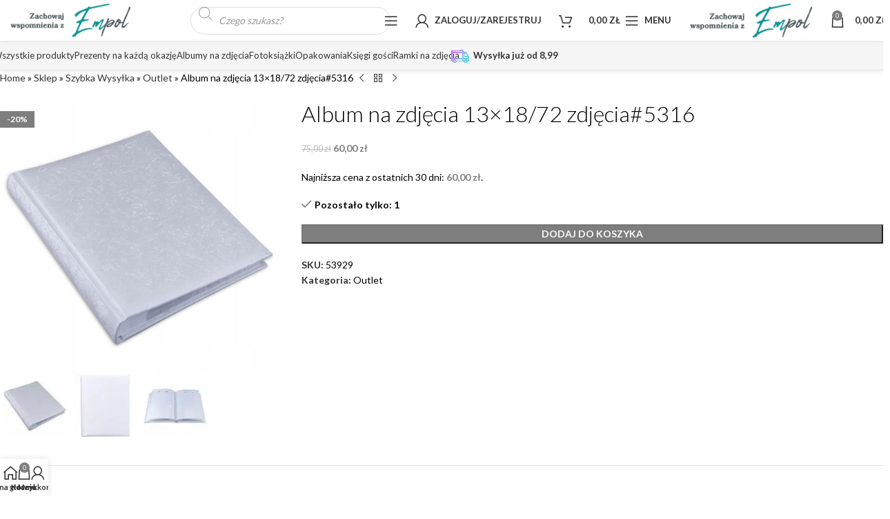

--- FILE ---
content_type: text/html; charset=UTF-8
request_url: https://albumy-foto.pl/produkt/album-na-zdjecia-13x18-72-zdjecia5316/
body_size: 91594
content:
<!DOCTYPE html>
<html lang="pl-PL">
<head>
	<meta charset="UTF-8">
	<link rel="profile" href="https://gmpg.org/xfn/11">
	<link rel="pingback" href="https://albumy-foto.pl/xmlrpc.php">

	<meta name='robots' content='index, follow, max-image-preview:large, max-snippet:-1, max-video-preview:-1' />
	<style>img:is([sizes="auto" i], [sizes^="auto," i]) { contain-intrinsic-size: 3000px 1500px }</style>
	<!-- Znacznik Google (gtag.js) tryb zgody dataLayer dodany przez Site Kit -->
<script type="text/javascript" id="google_gtagjs-js-consent-mode-data-layer" data-loading-method="user-interaction" data-src="data:text/javascript,%2F%2A%20%3C%21%5BCDATA%5B%20%2A%2F%0Awindow.dataLayer%20%3D%20window.dataLayer%20%7C%7C%20%5B%5D%3Bfunction%20gtag%28%29%7BdataLayer.push%28arguments%29%3B%7D%0Agtag%28%27consent%27%2C%20%27default%27%2C%20%7B%22ad_personalization%22%3A%22denied%22%2C%22ad_storage%22%3A%22denied%22%2C%22ad_user_data%22%3A%22denied%22%2C%22analytics_storage%22%3A%22denied%22%2C%22functionality_storage%22%3A%22denied%22%2C%22security_storage%22%3A%22denied%22%2C%22personalization_storage%22%3A%22denied%22%2C%22region%22%3A%5B%22AT%22%2C%22BE%22%2C%22BG%22%2C%22CH%22%2C%22CY%22%2C%22CZ%22%2C%22DE%22%2C%22DK%22%2C%22EE%22%2C%22ES%22%2C%22FI%22%2C%22FR%22%2C%22GB%22%2C%22GR%22%2C%22HR%22%2C%22HU%22%2C%22IE%22%2C%22IS%22%2C%22IT%22%2C%22LI%22%2C%22LT%22%2C%22LU%22%2C%22LV%22%2C%22MT%22%2C%22NL%22%2C%22NO%22%2C%22PL%22%2C%22PT%22%2C%22RO%22%2C%22SE%22%2C%22SI%22%2C%22SK%22%5D%2C%22wait_for_update%22%3A500%7D%29%3B%0Awindow._googlesitekitConsentCategoryMap%20%3D%20%7B%22statistics%22%3A%5B%22analytics_storage%22%5D%2C%22marketing%22%3A%5B%22ad_storage%22%2C%22ad_user_data%22%2C%22ad_personalization%22%5D%2C%22functional%22%3A%5B%22functionality_storage%22%2C%22security_storage%22%5D%2C%22preferences%22%3A%5B%22personalization_storage%22%5D%7D%3B%0Awindow._googlesitekitConsents%20%3D%20%7B%22ad_personalization%22%3A%22denied%22%2C%22ad_storage%22%3A%22denied%22%2C%22ad_user_data%22%3A%22denied%22%2C%22analytics_storage%22%3A%22denied%22%2C%22functionality_storage%22%3A%22denied%22%2C%22security_storage%22%3A%22denied%22%2C%22personalization_storage%22%3A%22denied%22%2C%22region%22%3A%5B%22AT%22%2C%22BE%22%2C%22BG%22%2C%22CH%22%2C%22CY%22%2C%22CZ%22%2C%22DE%22%2C%22DK%22%2C%22EE%22%2C%22ES%22%2C%22FI%22%2C%22FR%22%2C%22GB%22%2C%22GR%22%2C%22HR%22%2C%22HU%22%2C%22IE%22%2C%22IS%22%2C%22IT%22%2C%22LI%22%2C%22LT%22%2C%22LU%22%2C%22LV%22%2C%22MT%22%2C%22NL%22%2C%22NO%22%2C%22PL%22%2C%22PT%22%2C%22RO%22%2C%22SE%22%2C%22SI%22%2C%22SK%22%5D%2C%22wait_for_update%22%3A500%7D%3B%0A%2F%2A%20%5D%5D%3E%20%2A%2F"></script>
<!-- DataLayer trybu zgody na koniec znacznika Google (gtag.js) dodany przez Site Kit -->

	<!-- This site is optimized with the Yoast SEO Premium plugin v26.1 (Yoast SEO v26.1) - https://yoast.com/wordpress/plugins/seo/ -->
	<title>Album na zdjęcia 13x18/72 zdjęcia#5316 📸Albumy na zdjęcia Empol</title>
<style>.flying-press-lazy-bg{background-image:none!important;}</style>
<link rel='preload' href='https://albumy-foto.pl/wp-content/uploads/2023/02/Empol_zach_3_005.png' as='image' imagesrcset='https://albumy-foto.pl/wp-content/uploads/2023/02/Empol_zach_3_005.png 900w, https://albumy-foto.pl/wp-content/uploads/2023/02/Empol_zach_3_005-150x37.png 150w, https://albumy-foto.pl/wp-content/uploads/2023/02/Empol_zach_3_005-64x16.png 64w, https://albumy-foto.pl/wp-content/uploads/2023/02/Empol_zach_3_005-768x187.png 768w, https://albumy-foto.pl/wp-content/uploads/2023/02/Empol_zach_3_005-1200x293.png 1200w' imagesizes='(max-width: 900px) 100vw, 900px'/>
<link rel='preload' href='https://albumy-foto.pl/wp-content/uploads/2022/03/Ksiega-Gosci-Richelieu-E-wizualizacja-01-300x300.jpg' as='image' imagesrcset='https://albumy-foto.pl/wp-content/uploads/2022/03/Ksiega-Gosci-Richelieu-E-wizualizacja-01-300x300.jpg 300w, https://albumy-foto.pl/wp-content/uploads/2022/03/Ksiega-Gosci-Richelieu-E-wizualizacja-01-600x600.jpg 600w, https://albumy-foto.pl/wp-content/uploads/2022/03/Ksiega-Gosci-Richelieu-E-wizualizacja-01-150x150.jpg 150w, https://albumy-foto.pl/wp-content/uploads/2022/03/Ksiega-Gosci-Richelieu-E-wizualizacja-01-64x64.jpg 64w, https://albumy-foto.pl/wp-content/uploads/2022/03/Ksiega-Gosci-Richelieu-E-wizualizacja-01-1024x1024.jpg 1024w, https://albumy-foto.pl/wp-content/uploads/2022/03/Ksiega-Gosci-Richelieu-E-wizualizacja-01-768x768.jpg 768w, https://albumy-foto.pl/wp-content/uploads/2022/03/Ksiega-Gosci-Richelieu-E-wizualizacja-01-1536x1536.jpg 1536w, https://albumy-foto.pl/wp-content/uploads/2022/03/Ksiega-Gosci-Richelieu-E-wizualizacja-01-2048x2048.jpg 2048w, https://albumy-foto.pl/wp-content/uploads/2022/03/Ksiega-Gosci-Richelieu-E-wizualizacja-01-20x20.jpg 20w, https://albumy-foto.pl/wp-content/uploads/2022/03/Ksiega-Gosci-Richelieu-E-wizualizacja-01-1200x1200.jpg 1200w, https://albumy-foto.pl/wp-content/uploads/2022/03/Ksiega-Gosci-Richelieu-E-wizualizacja-01.jpg 1000w' imagesizes='(max-width: 300px) 100vw, 300px'/>
<link rel='preload' href='https://albumy-foto.pl/wp-content/uploads/2021/08/ramka-kartonowa-dzieciecy-RK-12-wizualizacja-01-300x300.png' as='image' imagesrcset='https://albumy-foto.pl/wp-content/uploads/2021/08/ramka-kartonowa-dzieciecy-RK-12-wizualizacja-01-300x300.png 300w, https://albumy-foto.pl/wp-content/uploads/2021/08/ramka-kartonowa-dzieciecy-RK-12-wizualizacja-01-600x600.png 600w, https://albumy-foto.pl/wp-content/uploads/2021/08/ramka-kartonowa-dzieciecy-RK-12-wizualizacja-01-150x150.png 150w, https://albumy-foto.pl/wp-content/uploads/2021/08/ramka-kartonowa-dzieciecy-RK-12-wizualizacja-01-64x64.png 64w, https://albumy-foto.pl/wp-content/uploads/2021/08/ramka-kartonowa-dzieciecy-RK-12-wizualizacja-01-1024x1024.png 1024w, https://albumy-foto.pl/wp-content/uploads/2021/08/ramka-kartonowa-dzieciecy-RK-12-wizualizacja-01-768x768.png 768w, https://albumy-foto.pl/wp-content/uploads/2021/08/ramka-kartonowa-dzieciecy-RK-12-wizualizacja-01-1536x1536.png 1536w, https://albumy-foto.pl/wp-content/uploads/2021/08/ramka-kartonowa-dzieciecy-RK-12-wizualizacja-01-2048x2048.png 2048w, https://albumy-foto.pl/wp-content/uploads/2021/08/ramka-kartonowa-dzieciecy-RK-12-wizualizacja-01-20x20.png 20w, https://albumy-foto.pl/wp-content/uploads/2021/08/ramka-kartonowa-dzieciecy-RK-12-wizualizacja-01-1200x1200.png 1200w, https://albumy-foto.pl/wp-content/uploads/2021/08/ramka-kartonowa-dzieciecy-RK-12-wizualizacja-01.png 1000w' imagesizes='(max-width: 300px) 100vw, 300px'/>
<link rel='preload' href='https://albumy-foto.pl/wp-content/uploads/2023/03/4c98b6c52864fcbd38395d74f8ed8ac7-600x600.jpg' as='image' imagesrcset='https://albumy-foto.pl/wp-content/uploads/2023/03/4c98b6c52864fcbd38395d74f8ed8ac7-600x600.jpg 600w, https://albumy-foto.pl/wp-content/uploads/2023/03/4c98b6c52864fcbd38395d74f8ed8ac7-150x150.jpg 150w, https://albumy-foto.pl/wp-content/uploads/2023/03/4c98b6c52864fcbd38395d74f8ed8ac7-64x64.jpg 64w, https://albumy-foto.pl/wp-content/uploads/2023/03/4c98b6c52864fcbd38395d74f8ed8ac7-300x300.jpg 300w, https://albumy-foto.pl/wp-content/uploads/2023/03/4c98b6c52864fcbd38395d74f8ed8ac7-768x768.jpg 768w, https://albumy-foto.pl/wp-content/uploads/2023/03/4c98b6c52864fcbd38395d74f8ed8ac7.jpg 1000w' imagesizes='(max-width: 600px) 100vw, 600px'/>
<link rel='preload' href='https://albumy-foto.pl/wp-content/uploads/2023/03/ec9bd813e617a68e547d1fc43786f4e9-600x600.jpg' as='image' imagesrcset='https://albumy-foto.pl/wp-content/uploads/2023/03/ec9bd813e617a68e547d1fc43786f4e9-600x600.jpg 600w, https://albumy-foto.pl/wp-content/uploads/2023/03/ec9bd813e617a68e547d1fc43786f4e9-150x150.jpg 150w, https://albumy-foto.pl/wp-content/uploads/2023/03/ec9bd813e617a68e547d1fc43786f4e9-64x64.jpg 64w, https://albumy-foto.pl/wp-content/uploads/2023/03/ec9bd813e617a68e547d1fc43786f4e9-300x300.jpg 300w, https://albumy-foto.pl/wp-content/uploads/2023/03/ec9bd813e617a68e547d1fc43786f4e9-768x768.jpg 768w, https://albumy-foto.pl/wp-content/uploads/2023/03/ec9bd813e617a68e547d1fc43786f4e9.jpg 1000w' imagesizes='(max-width: 600px) 100vw, 600px'/>
<link rel='preload' href='https://albumy-foto.pl/wp-content/uploads/2023/03/2168f4eb2497405e1170a02c3c3a1a78.jpg' as='image' imagesrcset='https://albumy-foto.pl/wp-content/uploads/2023/03/2168f4eb2497405e1170a02c3c3a1a78.jpg 1000w, https://albumy-foto.pl/wp-content/uploads/2023/03/2168f4eb2497405e1170a02c3c3a1a78-600x600.jpg 600w, https://albumy-foto.pl/wp-content/uploads/2023/03/2168f4eb2497405e1170a02c3c3a1a78-150x150.jpg 150w, https://albumy-foto.pl/wp-content/uploads/2023/03/2168f4eb2497405e1170a02c3c3a1a78-64x64.jpg 64w, https://albumy-foto.pl/wp-content/uploads/2023/03/2168f4eb2497405e1170a02c3c3a1a78-300x300.jpg 300w, https://albumy-foto.pl/wp-content/uploads/2023/03/2168f4eb2497405e1170a02c3c3a1a78-768x768.jpg 768w' imagesizes='(max-width: 1000px) 100vw, 1000px'/>
<link rel='preload' href='https://albumy-foto.pl/wp-content/uploads/2023/03/2168f4eb2497405e1170a02c3c3a1a78-150x150.jpg' as='image' imagesrcset='https://albumy-foto.pl/wp-content/uploads/2023/03/2168f4eb2497405e1170a02c3c3a1a78-150x150.jpg 150w, https://albumy-foto.pl/wp-content/uploads/2023/03/2168f4eb2497405e1170a02c3c3a1a78-600x600.jpg 600w, https://albumy-foto.pl/wp-content/uploads/2023/03/2168f4eb2497405e1170a02c3c3a1a78-64x64.jpg 64w, https://albumy-foto.pl/wp-content/uploads/2023/03/2168f4eb2497405e1170a02c3c3a1a78-300x300.jpg 300w, https://albumy-foto.pl/wp-content/uploads/2023/03/2168f4eb2497405e1170a02c3c3a1a78-768x768.jpg 768w, https://albumy-foto.pl/wp-content/uploads/2023/03/2168f4eb2497405e1170a02c3c3a1a78.jpg 1000w' imagesizes='(max-width: 150px) 100vw, 150px'/>
<link rel='preload' href='https://albumy-foto.pl/wp-content/uploads/2023/03/86bec4b7fb477379e135b4038d9ea2d8-150x150.jpg' as='image' imagesrcset='https://albumy-foto.pl/wp-content/uploads/2023/03/86bec4b7fb477379e135b4038d9ea2d8-150x150.jpg 150w, https://albumy-foto.pl/wp-content/uploads/2023/03/86bec4b7fb477379e135b4038d9ea2d8-600x600.jpg 600w, https://albumy-foto.pl/wp-content/uploads/2023/03/86bec4b7fb477379e135b4038d9ea2d8-64x64.jpg 64w, https://albumy-foto.pl/wp-content/uploads/2023/03/86bec4b7fb477379e135b4038d9ea2d8-300x300.jpg 300w, https://albumy-foto.pl/wp-content/uploads/2023/03/86bec4b7fb477379e135b4038d9ea2d8-768x768.jpg 768w, https://albumy-foto.pl/wp-content/uploads/2023/03/86bec4b7fb477379e135b4038d9ea2d8.jpg 1000w' imagesizes='(max-width: 150px) 100vw, 150px'/>
<link rel='preload' href='https://albumy-foto.pl/wp-content/uploads/2023/03/18233e88eb88b7441fd5a16725506afe-150x150.jpg' as='image' imagesrcset='https://albumy-foto.pl/wp-content/uploads/2023/03/18233e88eb88b7441fd5a16725506afe-150x150.jpg 150w, https://albumy-foto.pl/wp-content/uploads/2023/03/18233e88eb88b7441fd5a16725506afe-600x600.jpg 600w, https://albumy-foto.pl/wp-content/uploads/2023/03/18233e88eb88b7441fd5a16725506afe-64x64.jpg 64w, https://albumy-foto.pl/wp-content/uploads/2023/03/18233e88eb88b7441fd5a16725506afe-300x300.jpg 300w, https://albumy-foto.pl/wp-content/uploads/2023/03/18233e88eb88b7441fd5a16725506afe-768x768.jpg 768w, https://albumy-foto.pl/wp-content/uploads/2023/03/18233e88eb88b7441fd5a16725506afe.jpg 1000w' imagesizes='(max-width: 150px) 100vw, 150px'/>
<link rel='preload' href='https://albumy-foto.pl/wp-content/uploads/2023/03/590edf6783399b707318fd399decf05f-2-600x600.jpg' as='image' imagesrcset='https://albumy-foto.pl/wp-content/uploads/2023/03/590edf6783399b707318fd399decf05f-2-600x600.jpg 600w, https://albumy-foto.pl/wp-content/uploads/2023/03/590edf6783399b707318fd399decf05f-2-150x150.jpg 150w, https://albumy-foto.pl/wp-content/uploads/2023/03/590edf6783399b707318fd399decf05f-2-1200x1200.jpg 1200w' imagesizes='(max-width: 600px) 100vw, 600px'/>
<link rel='preload' href='https://albumy-foto.pl/wp-content/uploads/2023/03/d3d20fbc7e28204e659c063914c839d6-2-600x600.jpg' as='image' imagesrcset='https://albumy-foto.pl/wp-content/uploads/2023/03/d3d20fbc7e28204e659c063914c839d6-2-600x600.jpg 600w, https://albumy-foto.pl/wp-content/uploads/2023/03/d3d20fbc7e28204e659c063914c839d6-2-150x150.jpg 150w, https://albumy-foto.pl/wp-content/uploads/2023/03/d3d20fbc7e28204e659c063914c839d6-2-1200x1200.jpg 1200w' imagesizes='(max-width: 600px) 100vw, 600px'/>
<link rel='preload' href='https://albumy-foto.pl/wp-content/uploads/2023/03/30ad1b240a2ea907298e6de286880e59-2-600x600.jpg' as='image' imagesrcset='https://albumy-foto.pl/wp-content/uploads/2023/03/30ad1b240a2ea907298e6de286880e59-2-600x600.jpg 600w, https://albumy-foto.pl/wp-content/uploads/2023/03/30ad1b240a2ea907298e6de286880e59-2-150x150.jpg 150w, https://albumy-foto.pl/wp-content/uploads/2023/03/30ad1b240a2ea907298e6de286880e59-2-1200x1200.jpg 1200w' imagesizes='(max-width: 600px) 100vw, 600px'/>
<link rel='preload' href='https://albumy-foto.pl/wp-content/uploads/2023/03/64f15390b9c27e6b02e77060e74dfc6e-2-600x600.jpg' as='image' imagesrcset='https://albumy-foto.pl/wp-content/uploads/2023/03/64f15390b9c27e6b02e77060e74dfc6e-2-600x600.jpg 600w, https://albumy-foto.pl/wp-content/uploads/2023/03/64f15390b9c27e6b02e77060e74dfc6e-2-150x150.jpg 150w, https://albumy-foto.pl/wp-content/uploads/2023/03/64f15390b9c27e6b02e77060e74dfc6e-2-1200x1200.jpg 1200w' imagesizes='(max-width: 600px) 100vw, 600px'/>
<link rel='preload' href='https://albumy-foto.pl/wp-content/uploads/2023/03/f94bbb3e24ea87b2754d27636d6ebdcf-2-600x600.jpg' as='image' imagesrcset='https://albumy-foto.pl/wp-content/uploads/2023/03/f94bbb3e24ea87b2754d27636d6ebdcf-2-600x600.jpg 600w, https://albumy-foto.pl/wp-content/uploads/2023/03/f94bbb3e24ea87b2754d27636d6ebdcf-2-150x150.jpg 150w, https://albumy-foto.pl/wp-content/uploads/2023/03/f94bbb3e24ea87b2754d27636d6ebdcf-2-1200x1200.jpg 1200w' imagesizes='(max-width: 600px) 100vw, 600px'/>
<link rel='preload' href='https://albumy-foto.pl/wp-content/uploads/2023/03/becf57f1816d22f69dbf5671fe9d7b27-2-600x600.jpg' as='image' imagesrcset='https://albumy-foto.pl/wp-content/uploads/2023/03/becf57f1816d22f69dbf5671fe9d7b27-2-600x600.jpg 600w, https://albumy-foto.pl/wp-content/uploads/2023/03/becf57f1816d22f69dbf5671fe9d7b27-2-150x150.jpg 150w, https://albumy-foto.pl/wp-content/uploads/2023/03/becf57f1816d22f69dbf5671fe9d7b27-2-1200x1200.jpg 1200w' imagesizes='(max-width: 600px) 100vw, 600px'/>
<link rel='preload' href='https://albumy-foto.pl/wp-content/uploads/2023/03/23ab58508de7e0943c9f17a820954b25-1-scaled-600x600.jpg' as='image' imagesrcset='https://albumy-foto.pl/wp-content/uploads/2023/03/23ab58508de7e0943c9f17a820954b25-1-scaled-600x600.jpg 600w, https://albumy-foto.pl/wp-content/uploads/2023/03/23ab58508de7e0943c9f17a820954b25-1-150x150.jpg 150w, https://albumy-foto.pl/wp-content/uploads/2023/03/23ab58508de7e0943c9f17a820954b25-1-1200x1200.jpg 1200w' imagesizes='(max-width: 600px) 100vw, 600px'/>
<link rel='preload' href='https://albumy-foto.pl/wp-content/uploads/2023/03/005685fa92bdef3b0b552d68ebb51492-1-600x600.jpg' as='image' imagesrcset='https://albumy-foto.pl/wp-content/uploads/2023/03/005685fa92bdef3b0b552d68ebb51492-1-600x600.jpg 600w, https://albumy-foto.pl/wp-content/uploads/2023/03/005685fa92bdef3b0b552d68ebb51492-1-150x150.jpg 150w, https://albumy-foto.pl/wp-content/uploads/2023/03/005685fa92bdef3b0b552d68ebb51492-1-1200x1200.jpg 1200w' imagesizes='(max-width: 600px) 100vw, 600px'/>
<link rel='preload' href='https://albumy-foto.pl/wp-content/plugins/brave-popup-builder/assets/images/preloader.png' as='image' imagesrcset='' imagesizes=''/>
<link rel='preload' href='https://albumy-foto.pl/wp-content/themes/woodmart/fonts/woodmart-font-1-400.woff2?v=8.2.7' as='font' type='font/woff2' fetchpriority='high' crossorigin='anonymous'><link rel='preload' href='https://albumy-foto.pl/wp-content/cache/flying-press/S6uyw4BMUTPHjx4wXiWtFCc.woff2' as='font' type='font/woff2' fetchpriority='high' crossorigin='anonymous'><link rel='preload' href='https://albumy-foto.pl/wp-content/cache/flying-press/S6u9w4BMUTPHh6UVSwiPGQ3q5d0.woff2' as='font' type='font/woff2' fetchpriority='high' crossorigin='anonymous'><link rel='preload' href='https://albumy-foto.pl/wp-content/cache/flying-press/S6uyw4BMUTPHjxAwXiWtFCfQ7A.woff2' as='font' type='font/woff2' fetchpriority='high' crossorigin='anonymous'><link rel='preload' href='https://albumy-foto.pl/wp-content/cache/flying-press/S6u9w4BMUTPHh6UVSwaPGQ3q5d0N7w.woff2' as='font' type='font/woff2' fetchpriority='high' crossorigin='anonymous'><link rel='preload' href='https://albumy-foto.pl/wp-content/cache/flying-press/S6u9w4BMUTPHh7USSwiPGQ3q5d0.woff2' as='font' type='font/woff2' fetchpriority='high' crossorigin='anonymous'><link rel='preload' href='https://albumy-foto.pl/wp-content/cache/flying-press/S6u9w4BMUTPHh7USSwaPGQ3q5d0N7w.woff2' as='font' type='font/woff2' fetchpriority='high' crossorigin='anonymous'>
<style id="flying-press-css">:root{--wp-admin-theme-color:#3858e9;--wp-admin-theme-color--rgb:56,88,233;--wp-admin-theme-color-darker-10:#2145e6;--wp-admin-theme-color-darker-10--rgb:33,69,230;--wp-admin-theme-color-darker-20:#183ad6;--wp-admin-theme-color-darker-20--rgb:24,58,214;--wp-admin-border-width-focus:2px}@media (resolution>=192dpi){:root{--wp-admin-border-width-focus:1.5px}}@keyframes components-animate__appear-animation{0%{transform:translateY(-2em)scaleY(0)scaleX(0)}to{transform:translateY(0)scaleY(1)scaleX(1)}}@keyframes components-animate__slide-in-animation{to{transform:translate(0)}}@keyframes components-animate__loading{0%{opacity:.5}50%{opacity:1}to{opacity:.5}}@keyframes components-button__busy-animation{0%{background-position:200px 0}}[role=region]{position:relative}@keyframes __wp-base-styles-fade-in{0%{opacity:0}to{opacity:1}}@keyframes __wp-base-styles-fade-out{0%{opacity:1}to{opacity:0}}@keyframes components-modal__appear-animation{0%{opacity:0;transform:scale(.9)}to{opacity:1;transform:scale(1)}}@keyframes components-modal__disappear-animation{0%{opacity:1;transform:scale(1)}to{opacity:0;transform:scale(.9)}}@keyframes components-resizable-box__top-bottom-animation{0%{opacity:0;transform:scaleX(0)}to{opacity:1;transform:scaleX(1)}}@keyframes components-resizable-box__left-right-animation{0%{opacity:0;transform:scaleY(0)}to{opacity:1;transform:scaleY(1)}}@keyframes components-button__appear-animation{0%{transform:scaleY(0)}to{transform:scaleY(1)}}[class^=wc_payment_method\ payment_method_tpay] label:not(.tpay-item){align-items:center;display:flex!important}[class^=wc_payment_method\ payment_method_tpay] label:not(.tpay-item) img{width:50px;margin-left:auto;padding-left:8px}[class^=wc_payment_method\ payment_method_pekao] label:not(.tpay-item){align-items:center;display:flex!important}[class^=wc_payment_method\ payment_method_pekao] label:not(.tpay-item) img{width:50px;margin-left:auto;padding-left:8px}.dgwt-wcas-search-wrapp{color:#444;text-align:left;box-sizing:border-box;width:100%;min-width:230px;margin:0 auto;line-height:100%;display:block;position:relative}.dgwt-wcas-details-wrapp *,.dgwt-wcas-search-wrapp *,.dgwt-wcas-suggestions-wrapp *{box-sizing:border-box}.dgwt-wcas-search-form{width:100%;margin:0;padding:0}input[type=search].dgwt-wcas-search-input,input[type=text].dgwt-cas-search-input{box-shadow:none;appearance:textfield;text-align:left;margin:0;transition:none}[type=search].dgwt-wcas-search-input::-webkit-search-decoration{appearance:none}[type=search].dgwt-wcas-search-input::-webkit-search-cancel-button{display:none}.dgwt-wcas-ico-magnifier{height:65%;margin:auto;display:block;position:absolute;inset:0}.dgwt-wcas-preloader{z-index:-1;background-position:right 15px center;background-repeat:no-repeat;background-size:auto 44%;width:40px;height:100%;position:absolute;top:0;right:0}.dgwt-wcas-voice-search{z-index:1;opacity:.5;cursor:pointer;justify-content:center;align-items:center;width:40px;height:100%;transition:all .16s ease-in-out;display:none;position:absolute;top:0;right:0}.dgwt-wcas-close:hover,.dgwt-wcas-style-pirx .dgwt-wcas-voice-search:hover,.dgwt-wcas-voice-search:hover{opacity:.3}.dgwt-wcas-voice-search path{fill:#444}@-webkit-keyframes rotate{to{transform:rotate(360deg)}}@keyframes rotate{to{transform:rotate(360deg)}}@-webkit-keyframes dash{0%{stroke-dasharray:1 200;stroke-dashoffset:0}50%{stroke-dasharray:89 200;stroke-dashoffset:-35px}to{stroke-dasharray:89 200;stroke-dashoffset:-124px}}@keyframes dash{0%{stroke-dasharray:1 200;stroke-dashoffset:0}50%{stroke-dasharray:89 200;stroke-dashoffset:-35px}to{stroke-dasharray:89 200;stroke-dashoffset:-124px}}.screen-reader-text{clip:rect(1px,1px,1px,1px);width:1px;height:1px;overflow:hidden;position:absolute!important}.dgwt-wcas-sf-wrapp:after,.dgwt-wcas-sf-wrapp:before{content:"";display:table}.dgwt-wcas-sf-wrapp:after{clear:both}.dgwt-wcas-sf-wrapp{zoom:1;background:0 0;width:100%;max-width:100vw;margin:0;position:relative}.dgwt-wcas-sf-wrapp input[type=search].dgwt-wcas-search-input{appearance:none;box-sizing:border-box;background:#fff;border:1px solid #ddd;border-radius:3px;width:100%;height:40px;margin:0;padding:10px 15px;font-size:14px;line-height:100%}.dgwt-wcas-sf-wrapp input[type=search].dgwt-wcas-search-input:focus{background:#fff;outline:0;transition:all .15s ease-in;box-shadow:0 0 9px 1px #0000000f}.dgwt-wcas-sf-wrapp input[type=search].dgwt-wcas-search-input::placeholder{color:#999;font-style:italic;font-weight:400;line-height:normal}.dgwt-wcas-sf-wrapp input[type=search].dgwt-wcas-search-input::placeholder{color:#999;font-style:italic;font-weight:400;line-height:normal}.dgwt-wcas-ico-magnifier,.dgwt-wcas-ico-magnifier-handler,html:not(.dgwt-wcas-overlay-mobile-on) .dgwt-wcas-search-wrapp.dgwt-wcas-layout-icon{max-width:20px}.dgwt-wcas-no-submit .dgwt-wcas-ico-magnifier{opacity:.5;fill:#444;width:100%;max-width:20px;height:50%;max-height:20px;margin:auto;left:12px;right:auto}.dgwt-wcas-no-submit .dgwt-wcas-sf-wrapp input[type=search].dgwt-wcas-search-input{padding:10px 15px 10px 40px}@keyframes dgwt-wcas-preloader-price-anim{0%,to{background:#80808008}50%{background:#8080801a}}@font-face{font-display:swap;font-family:dearflip;src:url([data-uri])format("truetype");font-weight:400;font-style:normal}.df-ui-btn[class*=\ ti-]:before,.df-ui-btn[class^=ti-]:before,[class*=\ df-icon-]:before,[class^=df-icon-]:before{speak:none;font-variant:normal;text-transform:none;-webkit-font-smoothing:antialiased;font-style:normal;font-weight:400;line-height:1;font-family:dearflip!important}div.tnp-subscription,form.tnp-subscription,form.tnp-profile{width:100%;max-width:500px;margin:1em auto;display:block}.tnp-subscription div.tnp-field,.tnp-profile div.tnp-field{border:0;margin-bottom:.7em;padding:0}.tnp-subscription label,.tnp-profile label{color:inherit;margin:0 0 .25em;padding:0;font-size:.9em;font-weight:400;line-height:normal;display:block}.tnp-subscription input[type=text],.tnp-subscription input[type=email],.tnp-subscription input[type=submit],.tnp-subscription select,.tnp-subscription textarea,.tnp-profile input[type=text],.tnp-profile input[type=email],.tnp-profile input[type=submit],.tnp-profile select,.tnp-profile textarea{color:#444;width:100%;text-shadow:none;box-sizing:border-box;background-color:#f4f4f4;background-image:none;border:1px #ddd;margin:0;padding:.7em;font-size:1em;line-height:normal;display:block}.tnp-subscription input[type=checkbox],.tnp-widget input[type=radio],.tnp-profile input[type=checkbox]{max-width:1em;margin-right:.5em;display:inline-block}.tnp-subscription input.tnp-submit,.tnp-profile input.tnp-submit,.tnp-unsubscribe button.tnp-submit,.tnp-reactivate button.tnp-submit{color:#fff;background-color:#444;width:auto;height:auto;margin:0;display:inline-block}@media (width<=480px){.tnp-subscription input[type=submit],.tnp-profile input[type=submit]{width:100%}}.tnp-field input[type=submit]{position:inherit}@font-face{font-display:swap;font-family:eicons;src:url(https://albumy-foto.pl/wp-content/plugins/elementor/assets/lib/eicons/fonts/eicons.woff2?5.44.0)format("woff2"),url(https://albumy-foto.pl/wp-content/plugins/elementor/assets/lib/eicons/fonts/eicons.woff?5.44.0)format("woff"),url(https://albumy-foto.pl/wp-content/plugins/elementor/assets/lib/eicons/fonts/eicons.ttf?5.44.0)format("truetype");font-weight:400;font-style:normal}[class*=\ eicon-],[class^=eicon]{font-family:eicons;font-size:inherit;font-variant:normal;text-rendering:auto;-webkit-font-smoothing:antialiased;font-style:normal;font-weight:400;line-height:1;display:inline-block}@keyframes a{0%{transform:rotate(0)}to{transform:rotate(359deg)}}:root{--direction-multiplier:1}.elementor-screen-only,.screen-reader-text,.screen-reader-text span,.ui-helper-hidden-accessible{clip:rect(0px,0px,0px,0px);border:0;width:1px;height:1px;margin:-1px;padding:0;position:absolute;top:-10000em;overflow:hidden}.elementor *,.elementor :after,.elementor :before{box-sizing:border-box}.elementor a{box-shadow:none;text-decoration:none}.elementor img{box-shadow:none;border:none;border-radius:0;max-width:100%;height:auto}.elementor .elementor-widget:not(.elementor-widget-text-editor):not(.elementor-widget-theme-post-content) figure{margin:0}.elementor embed,.elementor iframe,.elementor object,.elementor video{border:none;width:100%;max-width:100%;margin:0;line-height:1}.e-con-inner>.elementor-element.elementor-absolute,.e-con>.elementor-element.elementor-absolute,.elementor-widget-wrap>.elementor-element.elementor-absolute{position:absolute}.elementor-widget-wrap .elementor-element.elementor-widget__width-auto,.elementor-widget-wrap .elementor-element.elementor-widget__width-initial{max-width:100%}.elementor-element{--flex-direction:initial;--flex-wrap:initial;--justify-content:initial;--align-items:initial;--align-content:initial;--gap:initial;--flex-basis:initial;--flex-grow:initial;--flex-shrink:initial;--order:initial;--align-self:initial;align-self:var(--align-self);flex-basis:var(--flex-basis);flex-grow:var(--flex-grow);flex-shrink:var(--flex-shrink);order:var(--order)}.elementor-element.elementor-absolute,.elementor-element.elementor-fixed{z-index:1}.elementor-element:where(.e-con-full,.elementor-widget){align-content:var(--align-content);align-items:var(--align-items);flex-direction:var(--flex-direction);flex-wrap:var(--flex-wrap);gap:var(--row-gap)var(--column-gap);justify-content:var(--justify-content)}.elementor-align-justify .elementor-button{width:100%}:root{--page-title-display:block}.elementor-page-title,h1.entry-title{display:var(--page-title-display)}@keyframes eicon-spin{0%{transform:rotate(0)}to{transform:rotate(359deg)}}.elementor-section{position:relative}.elementor-section .elementor-container{margin-left:auto;margin-right:auto;display:flex;position:relative}@media (width<=1024px){.elementor-section .elementor-container{flex-wrap:wrap}}.elementor-section.elementor-section-stretched{width:100%;position:relative}.elementor-widget-wrap{flex-wrap:wrap;align-content:flex-start;width:100%;position:relative}.elementor:not(.elementor-bc-flex-widget) .elementor-widget-wrap{display:flex}.elementor-widget-wrap>.elementor-element{width:100%}.elementor-widget{position:relative}.elementor-widget:not(:last-child){margin-bottom:var(--kit-widget-spacing,20px)}.elementor-widget:not(:last-child).elementor-absolute,.elementor-widget:not(:last-child).elementor-widget__width-auto,.elementor-widget:not(:last-child).elementor-widget__width-initial{margin-bottom:0}.elementor-column{min-height:1px;display:flex;position:relative}.elementor-column-gap-default>.elementor-column>.elementor-element-populated{padding:10px}@media (width>=768px){.elementor-column.elementor-col-20,.elementor-column[data-col="20"]{width:20%}.elementor-column.elementor-col-33,.elementor-column[data-col="33"]{width:33.333%}.elementor-column.elementor-col-100,.elementor-column[data-col="100"]{width:100%}}@media (width<=767px){.elementor-column{width:100%}}@media (width>=1025px){#elementor-device-mode:after{content:"desktop"}}@media (width>=-1px){#elementor-device-mode:after{content:"widescreen"}}@media (width<=-1px){#elementor-device-mode:after{content:"tablet_extra"}}@media (width<=1024px){#elementor-device-mode:after{content:"tablet"}}@media (width<=-1px){#elementor-device-mode:after{content:"mobile_extra"}}@media (width<=767px){#elementor-device-mode:after{content:"mobile"}}@media (prefers-reduced-motion:no-preference){html{scroll-behavior:smooth}}.e-con{--border-radius:0;--border-top-width:0px;--border-right-width:0px;--border-bottom-width:0px;--border-left-width:0px;--border-style:initial;--border-color:initial;--container-widget-width:100%;--container-widget-height:initial;--container-widget-flex-grow:0;--container-widget-align-self:initial;--content-width:min(100%,var(--container-max-width,1140px));--width:100%;--min-height:initial;--height:auto;--text-align:initial;--margin-top:0px;--margin-right:0px;--margin-bottom:0px;--margin-left:0px;--padding-top:var(--container-default-padding-top,10px);--padding-right:var(--container-default-padding-right,10px);--padding-bottom:var(--container-default-padding-bottom,10px);--padding-left:var(--container-default-padding-left,10px);--position:relative;--z-index:revert;--overflow:visible;--gap:var(--widgets-spacing,20px);--row-gap:var(--widgets-spacing-row,20px);--column-gap:var(--widgets-spacing-column,20px);--overlay-mix-blend-mode:initial;--overlay-opacity:1;--overlay-transition:.3s;--e-con-grid-template-columns:repeat(3,1fr);--e-con-grid-template-rows:repeat(2,1fr);border-radius:var(--border-radius);height:var(--height);min-height:var(--min-height);min-width:0;overflow:var(--overflow);position:var(--position);width:var(--width);z-index:var(--z-index);--flex-wrap-mobile:wrap;margin-block-start:var(--margin-block-start);margin-block-end:var(--margin-block-end);margin-inline-start:var(--margin-inline-start);margin-inline-end:var(--margin-inline-end);padding-inline-start:var(--padding-inline-start);padding-inline-end:var(--padding-inline-end)}.e-con:where(:not(.e-div-block-base)){transition:background var(--background-transition,.3s),border var(--border-transition,.3s),box-shadow var(--border-transition,.3s),transform var(--e-con-transform-transition-duration,.4s)}.e-con{--margin-block-start:var(--margin-top);--margin-block-end:var(--margin-bottom);--margin-inline-start:var(--margin-left);--margin-inline-end:var(--margin-right);--padding-inline-start:var(--padding-left);--padding-inline-end:var(--padding-right);--padding-block-start:var(--padding-top);--padding-block-end:var(--padding-bottom);--border-block-start-width:var(--border-top-width);--border-block-end-width:var(--border-bottom-width);--border-inline-start-width:var(--border-left-width);--border-inline-end-width:var(--border-right-width)}.e-con.e-flex{--flex-direction:column;--flex-basis:auto;--flex-grow:0;--flex-shrink:1;flex:var(--flex-grow)var(--flex-shrink)var(--flex-basis)}.e-con-full,.e-con>.e-con-inner{text-align:var(--text-align);padding-block-start:var(--padding-block-start);padding-block-end:var(--padding-block-end)}.e-con-full.e-flex,.e-con.e-flex>.e-con-inner{flex-direction:var(--flex-direction)}.e-con,.e-con>.e-con-inner{display:var(--display)}.e-con-boxed.e-flex{flex-flow:column;place-content:normal;align-items:normal}.e-con-boxed{gap:initial;text-align:initial}.e-con.e-flex>.e-con-inner{align-content:var(--align-content);align-items:var(--align-items);flex:auto;flex-wrap:var(--flex-wrap);align-self:auto;justify-content:var(--justify-content)}.e-con>.e-con-inner{gap:var(--row-gap)var(--column-gap);height:100%;max-width:var(--content-width);width:100%;margin:0 auto;padding-inline:0}:is(.elementor-section-wrap,[data-elementor-id])>.e-con{--margin-left:auto;--margin-right:auto;max-width:min(100%,var(--width))}.e-con .elementor-widget.elementor-widget{margin-block-end:0}.e-con:before,.e-con>.elementor-background-slideshow:before,.e-con>.elementor-motion-effects-container>.elementor-motion-effects-layer:before,:is(.e-con,.e-con>.e-con-inner)>.elementor-background-video-container:before{border-block-end-width:var(--border-block-end-width);border-block-start-width:var(--border-block-start-width);border-color:var(--border-color);border-inline-end-width:var(--border-inline-end-width);border-inline-start-width:var(--border-inline-start-width);border-radius:var(--border-radius);border-style:var(--border-style);content:var(--background-overlay);height:max(100% + var(--border-top-width) + var(--border-bottom-width),100%);left:calc(0px - var(--border-left-width));mix-blend-mode:var(--overlay-mix-blend-mode);opacity:var(--overlay-opacity);top:calc(0px - var(--border-top-width));transition:var(--overlay-transition,.3s);width:max(100% + var(--border-left-width) + var(--border-right-width),100%);display:block;position:absolute}.e-con:before{transition:background var(--overlay-transition,.3s),border-radius var(--border-transition,.3s),opacity var(--overlay-transition,.3s)}.e-con .elementor-widget{min-width:0}.e-con>.e-con-inner>.elementor-widget>.elementor-widget-container,.e-con>.elementor-widget>.elementor-widget-container{height:100%}.e-con.e-con>.e-con-inner>.elementor-widget,.elementor.elementor .e-con>.elementor-widget{max-width:100%}.e-con .elementor-widget:not(:last-child){--kit-widget-spacing:0px}@media (width<=767px){.e-con.e-flex{--width:100%;--flex-wrap:var(--flex-wrap-mobile)}}.elementor-element:where(:not(.e-con)):where(:not(.e-div-block-base)) .elementor-widget-container,.elementor-element:where(:not(.e-con)):where(:not(.e-div-block-base)):not(:has(.elementor-widget-container)){transition:background .3s,border .3s,border-radius .3s,box-shadow .3s,transform var(--e-transform-transition-duration,.4s)}.elementor-heading-title{margin:0;padding:0;line-height:1}.elementor-button{color:#fff;fill:#fff;text-align:center;background-color:#69727d;border-radius:3px;padding:12px 24px;font-size:15px;line-height:1;transition:all .3s;display:inline-block}.elementor-button:focus,.elementor-button:hover,.elementor-button:visited{color:#fff}.elementor-button-content-wrapper{flex-direction:row;justify-content:center;gap:5px;display:flex}.elementor-button-text{display:inline-block}.elementor-button span{text-decoration:inherit}@media (width<=767px){.elementor .elementor-hidden-mobile,.elementor .elementor-hidden-phone{display:none}}@media (width>=768px) and (width<=1024px){.elementor .elementor-hidden-tablet{display:none}}.elementor-kit-12845{--e-global-color-primary:#6ec1e4;--e-global-color-secondary:#54595f;--e-global-color-text:#7a7a7a;--e-global-color-accent:#61ce70;--e-global-typography-primary-font-family:"Lato";--e-global-typography-primary-font-weight:600;--e-global-typography-secondary-font-family:"Lato";--e-global-typography-secondary-font-weight:400;--e-global-typography-text-font-family:"Lato";--e-global-typography-text-font-weight:400;--e-global-typography-accent-font-family:"Lato";--e-global-typography-accent-font-weight:500}.elementor-section.elementor-section-boxed>.elementor-container{max-width:1140px}.e-con{--container-max-width:1140px}.elementor-widget:not(:last-child){margin-block-end:20px}.elementor-element{--widgets-spacing:20px 20px;--widgets-spacing-row:20px;--widgets-spacing-column:20px}h1.entry-title{display:var(--page-title-display)}@media (width<=1024px){.elementor-section.elementor-section-boxed>.elementor-container{max-width:1024px}.e-con{--container-max-width:1024px}}@media (width<=767px){.elementor-section.elementor-section-boxed>.elementor-container{max-width:767px}.e-con{--container-max-width:767px}}@-webkit-keyframes fa-spin{0%{transform:rotate(0)}to{transform:rotate(1turn)}}@keyframes fa-spin{0%{transform:rotate(0)}to{transform:rotate(1turn)}}@font-face{font-display:swap;font-family:"Font Awesome 5 Brands";font-style:normal;font-weight:400;src:url(https://albumy-foto.pl/wp-content/plugins/elementor/assets/lib/font-awesome/webfonts/fa-brands-400.woff2)format("woff2"),url(https://albumy-foto.pl/wp-content/plugins/elementor/assets/lib/font-awesome/webfonts/fa-brands-400.woff)format("woff"),url(https://albumy-foto.pl/wp-content/plugins/elementor/assets/lib/font-awesome/webfonts/fa-brands-400.ttf)format("truetype")}@font-face{font-display:swap;font-family:"Font Awesome 5 Free";font-style:normal;font-weight:400;src:url(https://albumy-foto.pl/wp-content/plugins/elementor/assets/lib/font-awesome/webfonts/fa-regular-400.woff2)format("woff2"),url(https://albumy-foto.pl/wp-content/plugins/elementor/assets/lib/font-awesome/webfonts/fa-regular-400.woff)format("woff"),url(https://albumy-foto.pl/wp-content/plugins/elementor/assets/lib/font-awesome/webfonts/fa-regular-400.ttf)format("truetype")}@font-face{font-display:swap;font-family:"Font Awesome 5 Free";font-style:normal;font-weight:900;src:url(https://albumy-foto.pl/wp-content/plugins/elementor/assets/lib/font-awesome/webfonts/fa-solid-900.woff2)format("woff2"),url(https://albumy-foto.pl/wp-content/plugins/elementor/assets/lib/font-awesome/webfonts/fa-solid-900.woff)format("woff"),url(https://albumy-foto.pl/wp-content/plugins/elementor/assets/lib/font-awesome/webfonts/fa-solid-900.ttf)format("truetype")}:root{--wd-text-line-height:1.6;--wd-brd-radius:.001px;--wd-form-height:42px;--wd-form-color:inherit;--wd-form-placeholder-color:inherit;--wd-form-bg:transparent;--wd-form-brd-color:#0000001a;--wd-form-brd-color-focus:#00000026;--wd-form-chevron:url([data-uri]);--wd-main-bgcolor:#fff;--wd-scroll-w:.001px;--wd-admin-bar-h:.001px;--wd-block-spacing:20px;--wd-header-banner-mt:.001px;--wd-sticky-nav-w:.001px;--color-white:#fff;--color-gray-100:#f7f7f7;--color-gray-200:#f1f1f1;--color-gray-300:#bbb;--color-gray-400:#a5a5a5;--color-gray-500:#767676;--color-gray-600:#666;--color-gray-700:#555;--color-gray-800:#333;--color-gray-900:#242424;--bgcolor-black-rgb:0,0,0;--bgcolor-white-rgb:255,255,255;--bgcolor-white:#fff;--bgcolor-gray-100:#f7f7f7;--bgcolor-gray-200:#f7f7f7;--bgcolor-gray-300:#f1f1f1;--bgcolor-gray-400:#bbb6;--brdcolor-gray-200:#00000013;--brdcolor-gray-300:#0000001b;--brdcolor-gray-400:#0000001f;--brdcolor-gray-500:#0003;--wd-start:start;--wd-end:end;--wd-center:center;--wd-stretch:stretch}html,body,div,span,applet,object,iframe,h1,h2,h3,h4,h5,h6,p,blockquote,pre,a,abbr,acronym,address,big,cite,code,del,dfn,em,img,ins,kbd,q,s,samp,small,strike,strong,sub,sup,tt,var,b,u,i,center,dl,dt,dd,ol,ul,li,fieldset,form,label,legend,table,caption,tbody,tfoot,thead,tr,th,td,article,aside,canvas,details,embed,figure,figcaption,footer,header,hgroup,menu,nav,output,ruby,section,summary,time,mark,audio,video{vertical-align:baseline;font-style:inherit;font-variant:inherit;font-weight:inherit;font-stretch:inherit;line-height:inherit;font-optical-sizing:inherit;font-size-adjust:inherit;font-kerning:inherit;font-feature-settings:inherit;font-variation-settings:inherit;border:0;margin:0;padding:0;font-family:inherit;font-size:100%}*,:before,:after{box-sizing:border-box}html{text-size-adjust:100%;-webkit-tap-highlight-color:#fff0;font-family:sans-serif;line-height:1;font-size:var(--wd-text-font-size);overflow:hidden scroll}ol,ul{list-style:none}a img{border:none}article,aside,details,figcaption,figure,footer,header,hgroup,main,menu,nav,section,summary{display:block}a,button,input{touch-action:manipulation}button,input,optgroup,select,textarea{color:inherit;font:inherit;margin:0}button{overflow:visible}button,html input[type=button],input[type=reset],input[type=submit]{cursor:pointer;appearance:button}body{color:var(--wd-text-color);text-rendering:optimizelegibility;font-weight:var(--wd-text-font-weight);font-style:var(--wd-text-font-style);font-size:var(--wd-text-font-size);font-family:var(--wd-text-font);-webkit-font-smoothing:antialiased;line-height:var(--wd-text-line-height);background-color:#fff;margin:0}@supports (overflow:clip){body{overflow-x:clip}}:is(body){height:auto}p{margin-bottom:var(--wd-tags-mb,20px)}a{color:var(--wd-link-color);text-decoration:none;transition:all .25s}a:is(:hover,:focus,:active){outline:none;text-decoration:none}a:hover{color:var(--wd-link-color-hover)}a:focus{outline:none}:is(h1,h2,h3,h4,h5,h6,.title) a{color:inherit}:is(h1,h2,h3,h4,h5,h6,.title) a:hover{color:var(--wd-link-color-hover)}label{color:var(--wd-title-color);vertical-align:middle;margin-bottom:5px;font-weight:400;display:block}.required{color:#e01020;border:none;font-size:16px;line-height:1}strong,b{font-weight:600}ins{text-decoration:none}iframe,embed{max-width:100%}img{vertical-align:middle;border:0;max-width:100%;height:auto}svg:not(:root){overflow:hidden}h1{font-size:28px}h2{font-size:24px}h3{font-size:22px}.wd-entities-title a{color:inherit}.wd-el-title{align-items:center;gap:10px;font-size:22px;display:flex!important}legend,h1,h2,h3,h4,h5,h6,.title{margin-bottom:var(--wd-tags-mb,20px);color:var(--wd-title-color);text-transform:var(--wd-title-transform);font-weight:var(--wd-title-font-weight);font-style:var(--wd-title-font-style);font-family:var(--wd-title-font);line-height:1.4;display:block}.wd-entities-title{color:var(--wd-entities-title-color);overflow-wrap:break-word;font-weight:var(--wd-entities-title-font-weight);font-style:var(--wd-entities-title-font-style);font-family:var(--wd-entities-title-font);text-transform:var(--wd-entities-title-transform);line-height:1.4;display:block}a.wd-entities-title:hover,.wd-entities-title a:hover{color:var(--wd-entities-title-color-hover)}:is(ul,ol){margin-bottom:var(--list-mb);padding-left:var(--li-pl);--list-mb:20px;--li-mb:10px;--li-pl:17px}:is(ul,ol) li{margin-bottom:var(--li-mb)}:is(ul,ol) li:last-child{margin-bottom:0}li>:is(ul,ol){margin-top:var(--li-mb);margin-bottom:0}ul{list-style:outside}.wd-sub-menu ul,.textwidget .menu{--li-pl:0;list-style:none}.wd-sub-menu ul{--list-mb:0;--li-mb:0}.text-center{--content-align:center;--wd-align:center;--text-align:center;text-align:var(--text-align)}.text-left{--text-align:left;text-align:var(--text-align);--content-align:flex-start;--wd-align:flex-start}[class*=color-scheme-light]{--color-white:#000;--color-gray-100:#ffffff1a;--color-gray-200:#fff3;--color-gray-300:#ffffff80;--color-gray-400:#fff9;--color-gray-500:#ffffffb3;--color-gray-600:#fffc;--color-gray-700:#ffffffe6;--color-gray-800:#fff;--color-gray-900:#fff;--bgcolor-black-rgb:255,255,255;--bgcolor-white-rgb:0,0,0;--bgcolor-white:#0f0f0f;--bgcolor-gray-100:#0a0a0a;--bgcolor-gray-200:#121212;--bgcolor-gray-300:#141414;--bgcolor-gray-400:#171717;--brdcolor-gray-200:#ffffff1a;--brdcolor-gray-300:#ffffff26;--brdcolor-gray-400:#ffffff40;--brdcolor-gray-500:#ffffff4d;--wd-text-color:#fffc;--wd-title-color:#fff;--wd-widget-title-color:var(--wd-title-color);--wd-entities-title-color:#fff;--wd-entities-title-color-hover:#fffc;--wd-link-color:#ffffffe6;--wd-link-color-hover:#fff;--wd-form-brd-color:#fff3;--wd-form-brd-color-focus:#ffffff4d;--wd-form-placeholder-color:#fff9;--wd-form-chevron:url([data-uri]);--wd-main-bgcolor:#1a1a1a;color:var(--wd-text-color)}.color-scheme-dark{--color-white:#fff;--color-gray-100:#f7f7f7;--color-gray-200:#f1f1f1;--color-gray-300:#bbb;--color-gray-400:#a5a5a5;--color-gray-500:#767676;--color-gray-600:#666;--color-gray-700:#555;--color-gray-800:#333;--color-gray-900:#242424;--bgcolor-black-rgb:0,0,0;--bgcolor-white-rgb:255,255,255;--bgcolor-white:#fff;--bgcolor-gray-100:#f7f7f7;--bgcolor-gray-200:#f7f7f7;--bgcolor-gray-300:#f1f1f1;--bgcolor-gray-400:#bbb6;--brdcolor-gray-200:#00000013;--brdcolor-gray-300:#0000001b;--brdcolor-gray-400:#0000001f;--brdcolor-gray-500:#0003;--wd-text-color:#767676;--wd-title-color:#242424;--wd-entities-title-color:#333;--wd-entities-title-color-hover:#333333a6;--wd-link-color:#333;--wd-link-color-hover:#242424;--wd-form-brd-color:#0000001a;--wd-form-brd-color-focus:#00000026;--wd-form-placeholder-color:#767676;color:var(--wd-text-color)}.wd-fill{position:absolute;inset:0}.wd-set-mb{--wd-mb:15px}.wd-set-mb>*{margin-bottom:var(--wd-mb)}.reset-last-child>:last-child{margin-bottom:0}@keyframes wd-rotate{to{transform:rotate(360deg)}}@keyframes wd-fadeIn{0%{opacity:0}to{opacity:1}}@keyframes wd-fadeInBottomShort{0%{transform:translateY(20px)}to{transform:none}}table{border-spacing:0;border-collapse:collapse;width:100%;margin-bottom:35px;line-height:1.4}table th{border-bottom:2px solid var(--brdcolor-gray-200);color:var(--wd-title-color);text-transform:uppercase;font-size:16px;font-weight:var(--wd-title-font-weight);font-style:var(--wd-title-font-style);font-family:var(--wd-title-font);vertical-align:middle;text-align:start;padding:15px 10px}table td{border-bottom:1px solid var(--brdcolor-gray-300);vertical-align:middle;text-align:start;padding:15px 12px}table :is(tbody,tfoot) th{border-bottom:1px solid var(--brdcolor-gray-300);text-transform:none;font-size:inherit}input[type=email],input[type=search],input[type=number],input[type=url],input[type=tel],input[type=text],input[type=password],:root textarea,:root select{appearance:none}input[type=email],input[type=date],input[type=search],input[type=number],input[type=text],input[type=tel],input[type=url],input[type=password],:root textarea,:root select{width:100%;max-width:100%;height:var(--wd-form-height);border:var(--wd-form-brd-width)solid var(--wd-form-brd-color);border-radius:var(--wd-form-brd-radius);background-color:var(--wd-form-bg);box-shadow:none;color:var(--wd-form-color);vertical-align:middle;padding:0 15px;font-size:14px;transition:border-color .5s}input[type=email]:focus,input[type=date]:focus,input[type=search]:focus,input[type=number]:focus,input[type=text]:focus,input[type=tel]:focus,input[type=url]:focus,input[type=password]:focus,:root textarea:focus,:root select:focus{border-color:var(--wd-form-brd-color-focus);outline:none;transition:border-color .4s}::-webkit-input-placeholder{color:var(--wd-form-placeholder-color)}input[type=radio],input[type=checkbox]{box-sizing:border-box;vertical-align:middle;margin-top:0;margin-inline-end:5px;padding:0}input[type=search]{box-sizing:content-box;appearance:textfield}input[type=search]::-webkit-search-cancel-button,input[type=search]::-webkit-search-decoration{appearance:none}input[type=number]{text-align:center;padding:0}input[type=number]::-webkit-inner-spin-button,input[type=number]::-webkit-outer-spin-button{height:auto}input[type=date]{appearance:none}input[type=date]::-webkit-inner-spin-button{display:none}input[type=date]::-webkit-calendar-picker-indicator{opacity:0}input[type=date]::-webkit-clear-button{opacity:.4;filter:grayscale();width:30px;position:relative;right:5px}input[type=date]::-webkit-date-and-time-value{text-align:start}[class*=color-scheme-light] input[type=date]::-webkit-clear-button{opacity:.6;filter:grayscale()invert()saturate(800%)}@supports not ((-moz-appearance:none)){input[type=date]{background:url(https://albumy-foto.pl/wp-content/themes/woodmart/inc/admin/assets/images/calend-d.svg) right 15px top 50%/auto 14px no-repeat}[class*=color-scheme-light] input[type=date]{background-image:url(https://albumy-foto.pl/wp-content/themes/woodmart/inc/admin/assets/images/calend-l.svg)}}input:-webkit-autofill{border-color:var(--wd-form-brd-color);box-shadow:0 0 0 1000px var(--wd-form-bg)inset;-webkit-text-fill-color:var(--wd-form-color)}input:focus:-webkit-autofill{border-color:var(--wd-form-brd-color-focus)}:is(.btn,.button,button,[type=submit],[type=button]){border-radius:var(--btn-brd-radius,0);vertical-align:middle;text-align:center;text-shadow:none;cursor:pointer;color:var(--btn-color,#3e3e3e);border:var(--btn-brd-width,0)var(--btn-brd-style,solid)var(--btn-brd-color,#e9e9e9);background-color:var(--btn-bgcolor,#f3f3f3);box-shadow:var(--btn-box-shadow,unset);text-transform:var(--btn-transform,uppercase);line-height:1.2;font-weight:var(--btn-font-weight,600);font-family:var(--btn-font-family,inherit);font-style:var(--btn-font-style,unset);padding:var(--btn-padding,5px 20px);min-height:var(--btn-height,42px);font-size:var(--btn-font-size,13px);outline:none;justify-content:center;align-items:center;gap:5px;text-decoration:none;transition:all .25s;display:inline-flex;position:relative}:is(.btn,.button,button,[type=submit],[type=button]):hover{color:var(--btn-color-hover,var(--btn-color,#3e3e3e));border-color:var(--btn-brd-color-hover,var(--btn-brd-color,#e0e0e0));background-color:var(--btn-bgcolor-hover,var(--btn-bgcolor,#e0e0e0));box-shadow:var(--btn-box-shadow-hover,var(--btn-box-shadow,unset))}[class*=wd-grid]{--wd-col:var(--wd-col-lg);--wd-gap:var(--wd-gap-lg);--wd-col-lg:1;--wd-gap-lg:20px}.wd-grid-g{grid-template-columns:repeat(var(--wd-col),minmax(0,1fr));gap:var(--wd-gap);display:grid}.wd-grid-col{grid-column:auto/span var(--wd-col)}[class*=wd-grid-f]{gap:var(--wd-gap);flex-wrap:wrap;display:flex}.wd-dropdown{--wd-align:var(--wd-start);z-index:380;margin-top:15px;margin-right:0;margin-left:calc(var(--nav-gap,.001px)/2*-1);background-color:var(--bgcolor-white);text-align:var(--wd-align);border-radius:var(--wd-brd-radius);visibility:hidden;opacity:0;pointer-events:none;background-position:100% 100%;background-repeat:no-repeat;background-clip:border-box;transition:opacity .4s cubic-bezier(.19,1,.22,1),visibility .4s cubic-bezier(.19,1,.22,1),transform .4s cubic-bezier(.19,1,.22,1);position:absolute;top:100%;left:0;transform:translateY(15px)translateZ(0);box-shadow:0 0 3px #00000026}.wd-dropdown:after{content:"";inset-inline:0;height:15px;position:absolute;bottom:100%}.whb-col-right .wd-dropdown-menu.wd-design-default{margin-left:0;margin-right:calc(var(--nav-gap,.001px)/2*-1);left:auto;right:0}.wd-event-hover:hover>.wd-dropdown,.wd-event-click.wd-opened>.wd-dropdown,.wd-dropdown.wd-opened{visibility:visible;opacity:1;pointer-events:unset;transform:none!important}.wd-dropdown-menu{min-height:min(var(--wd-dropdown-height,unset),var(--wd-content-h,var(--wd-dropdown-height,unset)));width:var(--wd-dropdown-width);background-image:var(--wd-dropdown-bg-img)}.dropdown-html-placeholder{background-color:rgba(var(--bgcolor-white-rgb),.6);border-radius:var(--wd-brd-radius);justify-content:center;align-items:center;display:flex}.dropdown-html-placeholder:after{content:"";border-style:solid;border-width:1px;border-top-color:#fff0;border-bottom-color:#fff0;border-right-color:#fff0;border-image:initial;border-left-color:var(--color-gray-900);vertical-align:middle;width:32px;height:32px;animation:wd-rotate .45s infinite linear var(--wd-anim-state,paused);border-radius:50%;display:inline-block}.wd-dropdown-menu.wd-design-default{padding:var(--wd-dropdown-padding,12px 20px);--wd-dropdown-width:220px}.wd-dropdown-menu.wd-design-default>.container{width:auto;padding:0}.wd-dropdown-menu.wd-design-default .wd-dropdown{padding:var(--wd-dropdown-padding,12px 20px);width:var(--wd-dropdown-width);margin:0 0 0 var(--wd-dropdown-padding,20px);top:0;left:100%}.wd-dropdown-menu.wd-design-default .wd-dropdown:after{width:var(--wd-dropdown-padding,20px);height:auto;inset:0 100% 0 auto}.wd-dropdown-menu.wd-design-default .menu-item-has-children>a:after{color:#52525273;content:"";margin-left:auto;font-family:woodmart-font;font-size:55%;font-weight:600;line-height:1}.wd-dropdown-menu.wd-design-default.color-scheme-light .menu-item-has-children>a:after{color:#fff9}.wd-dropdown-menu.wd-design-full-width{--wd-dropdown-width:100vw}:is(.wd-nav-sticky,.wd-header-nav) .wd-dropdown-menu.wd-design-full-width{border-radius:0}.wd-dropdown-menu.wd-design-sized:not(.wd-scroll),.wd-dropdown-menu.wd-design-sized.wd-scroll .wd-dropdown-inner{padding:var(--wd-dropdown-padding,30px)}.wd-dropdown-menu.wd-design-full-width:not(.wd-scroll),.wd-dropdown-menu.wd-design-full-width.wd-scroll .wd-dropdown-inner{padding-block:var(--wd-dropdown-padding,30px);padding-left:calc(var(--wd-scroll-w) + var(--wd-sticky-nav-w))}.wd-dropdown-menu.wd-design-sized:not(.wd-scroll)>.container,.wd-dropdown-menu.wd-design-sized.wd-scroll .wd-dropdown-inner>.container{max-width:none;padding:0}.wd-side-hidden{--wd-side-hidden-w:340px;inset-block:var(--wd-admin-bar-h)0;z-index:500;width:min(var(--wd-side-hidden-w),100vw);background-color:var(--bgcolor-white);transition:transform .5s cubic-bezier(.19,1,.22,1);position:fixed;overflow:hidden auto}.wd-side-hidden.wd-left{left:0;right:auto;transform:translate(-100%)}.wd-side-hidden.wd-right{left:auto;right:0;transform:translate(100%)}.wd-sub-menu{--sub-menu-color:#838383;--sub-menu-color-hover:var(--wd-primary-color);--li-pl:0;--list-mb:0;--li-mb:0;list-style:none}.wd-sub-menu li{position:relative}.wd-sub-menu li>a{color:var(--sub-menu-color);align-items:center;padding-top:8px;padding-bottom:8px;font-size:14px;line-height:1.3;display:flex;position:relative}.wd-sub-menu li>a .menu-label{align-self:flex-start;margin-top:-20px;position:relative}.wd-sub-menu li>a:hover{color:var(--sub-menu-color-hover)}[class*=color-scheme-light] .wd-sub-menu{--sub-menu-color:#fff9;--sub-menu-color-hover:#fff}.widget .wd-sub-menu,.widget .wd-sub-menu ul{--li-mb:0}.wd-sub-accented>li>a{--sub-menu-color:#333;--sub-menu-color-hover:var(--wd-primary-color);text-transform:uppercase;font-weight:600}.wd-sub-accented.color-scheme-light>li>a,[class*=color-scheme-light] .wd-sub-accented>li>a{--sub-menu-color:#fff;--sub-menu-color-hover:#fff9}.wd-nav{--list-mb:0;--li-mb:0;--li-pl:0;--nav-gap:20px;justify-content:var(--text-align,var(--wd-align));text-align:left;gap:1px var(--nav-gap);flex-wrap:wrap;list-style:none;display:inline-flex}.wd-nav>li{position:relative}.wd-nav>li>a{text-transform:uppercase;flex-direction:row;align-items:center;font-size:13px;font-weight:600;line-height:1.2;display:flex;position:relative}.wd-nav>li>a .menu-label{margin-left:0;left:calc(100% - 30px)}.wd-nav>li:is(.wd-has-children,.menu-item-has-children)>a:after{content:"";order:3;margin-left:4px;font-family:woodmart-font;font-size:clamp(6px,50%,18px);font-style:normal;font-weight:400}.widget .wd-nav{--li-mb:0}.wd-nav.wd-gap-l{--nav-gap:40px}.wd-nav-opener{z-index:1;width:50px;color:var(--color-gray-900);cursor:pointer;backface-visibility:hidden;flex:none;justify-content:center;align-items:center;transition:all .25s;display:inline-flex;position:relative}.wd-nav-opener:after{content:"";font-family:woodmart-font;font-size:12px;font-weight:400;transition:transform .25s}.wd-nav-opener:hover{color:var(--color-gray-900)}.wd-nav-opener.wd-active{color:var(--color-gray-700)}.wd-nav-opener.wd-active:after{transform:rotate(90deg)}.wd-sub-menu li>a img,.wd-nav-img{max-height:var(--nav-img-height,18px);object-fit:contain;object-position:50% 50%;flex:none;margin-inline-end:7px;line-height:0;display:inline-block;width:var(--nav-img-width,auto)!important;height:var(--nav-img-height,auto)!important}.wd-nav[class*=wd-style-]{--nav-color:#333;--nav-color-hover:#333333b3;--nav-color-active:#333333b3;--nav-chevron-color:#52525273}.wd-nav[class*=wd-style-]>li>a{color:var(--nav-color)}.wd-nav[class*=wd-style-]>li:hover>a{color:var(--nav-color-hover)}.wd-nav[class*=wd-style-]>li:is(.current-menu-item,.wd-active,.active)>a{color:var(--nav-color-active)}.wd-nav[class*=wd-style-]>li:is(.wd-has-children,.menu-item-has-children)>a:after{color:var(--nav-chevron-color)}:is(.color-scheme-light,.whb-color-light) .wd-nav[class*=wd-style-]{--nav-color:#fff;--nav-color-hover:#fffc;--nav-color-active:#fffc;--nav-chevron-color:#fff9}.wd-nav.wd-style-default{--nav-color-hover:var(--wd-primary-color);--nav-color-active:var(--wd-primary-color)}.wd-nav:is(.wd-style-bordered,.wd-style-separated)>li{flex-direction:row;display:flex}.wd-nav:is(.wd-style-bordered,.wd-style-separated)>li:not(:last-child):after{content:"";border-right:1px solid #0000001b;position:relative;inset-inline-end:calc((var(--nav-gap)/2)*-1)}:is(.color-scheme-light,.whb-color-light) .wd-nav:is(.wd-style-bordered,.wd-style-separated)>li:not(:last-child):after{border-color:#ffffff40}.wd-nav.wd-style-separated>li{align-items:center}.wd-nav.wd-style-separated>li:not(:last-child):after{height:18px}.wd-nav[class*=wd-style-underline] .nav-link-text{padding-block:1px;line-height:1.2;display:inline-block;position:relative}.wd-nav[class*=wd-style-underline] .nav-link-text:after{content:"";background-color:var(--wd-primary-color);width:0;height:2px;transition:width .4s cubic-bezier(.19,1,.22,1);position:absolute;top:100%;left:0}.wd-nav[class*=wd-style-underline]>li:is(:hover,.current-menu-item,.wd-active,.active)>a .nav-link-text:after{width:100%}.whb-top-bar .wd-nav>li>a .menu-label,.whb-clone .wd-nav>li>a .menu-label{margin-top:0;opacity:1;align-self:center;margin-inline-start:5px;position:static}.whb-top-bar .wd-nav>li>a .menu-label:before,.whb-clone .wd-nav>li>a .menu-label:before{content:none}.wd-notice,div.wpcf7-response-output,.mc4wp-alert,:is(.woocommerce-error,.woocommerce-message,.woocommerce-info){text-align:start;border-radius:var(--wd-brd-radius);border:none;margin-bottom:20px;padding-block:18px;position:relative;outline:none!important;padding-inline:65px 30px!important}.wd-notice:before,div.wpcf7-response-output:before,.mc4wp-alert:before,:is(.woocommerce-error,.woocommerce-message,.woocommerce-info):before{font-family:woodmart-font;font-size:18px;line-height:18px;position:absolute;top:calc(50% - 9px);left:24px}.wd-notice a,div.wpcf7-response-output a,.mc4wp-alert a,:is(.woocommerce-error,.woocommerce-message,.woocommerce-info) a{color:currentColor;text-decoration:underline}.wd-notice a:hover,div.wpcf7-response-output a:hover,.mc4wp-alert a:hover,:is(.woocommerce-error,.woocommerce-message,.woocommerce-info) a:hover{color:color-mix(in srgb,currentcolor 80%,transparent)}.wd-notice p:last-child,div.wpcf7-response-output p:last-child,.mc4wp-alert p:last-child,:is(.woocommerce-error,.woocommerce-message,.woocommerce-info) p:last-child{margin-bottom:0}.wd-notice .amount,div.wpcf7-response-output .amount,.mc4wp-alert .amount,:is(.woocommerce-error,.woocommerce-message,.woocommerce-info) .amount{color:#fff}.wd-notice :is(.button,.wc-backward),div.wpcf7-response-output :is(.button,.wc-backward),.mc4wp-alert :is(.button,.wc-backward),:is(.woocommerce-error,.woocommerce-message,.woocommerce-info) :is(.button,.wc-backward){--btn-color:currentColor;--btn-color-hover:currentColor;--btn-bgcolor:transparent;--btn-bgcolor-hover:transparent;--btn-brd-width:2px;--btn-box-shadow-hover:none;--btn-height:none;--btn-padding:0;--btn-brd-color:color-mix(in srgb,currentColor 50%,transparent);border-top:0;border-inline:0;margin-inline:4px;text-decoration:none}.wd-notice.wd-warning,.wpcf7 form:not(.sent) .wpcf7-response-output,.mc4wp-error,.mc4wp-notice,:is(.woocommerce-error,.woocommerce-info){background-color:var(--notices-warning-bg);color:var(--notices-warning-color)}.wd-notice.wd-warning:before,.wpcf7 form:not(.sent) .wpcf7-response-output:before,.mc4wp-error:before,.mc4wp-notice:before,:is(.woocommerce-error,.woocommerce-info):before{content:""}@keyframes wd-fadeInUpBig{0%{transform:translateY(100%)}to{transform:none}}@keyframes wd-fadeOutDownBig{0%{transform:none}to{transform:translateY(100%)}}.wd-close-side{opacity:0;pointer-events:none;z-index:400;background-color:#000000b3;transition:opacity .5s cubic-bezier(.19,1,.22,1),z-index .5s cubic-bezier(.19,1,.22,1),top .5s cubic-bezier(.19,1,.22,1);position:fixed}.wd-close-side[class*=wd-location-header]{z-index:389;top:var(--wd-admin-bar-h)}[class*=screen-reader]{clip:rect(1px,1px,1px,1px);transform:scale(0);position:absolute!important}:is(.wd-breadcrumbs,.yoast-breadcrumb){--wd-link-color:var(--color-gray-500);--wd-link-color-hover:var(--color-gray-700);--wd-bcrumb-color-active:var(--color-gray-900)}.yoast-breadcrumb .breadcrumb_last{color:var(--wd-bcrumb-color-active)}.wd-action-btn{vertical-align:middle;display:inline-flex}.wd-action-btn>a{color:var(--wd-action-color,var(--color-gray-800));cursor:pointer;justify-content:center;align-items:center;display:inline-flex}.wd-action-btn>a:hover{color:var(--wd-action-color-hover,var(--color-gray-500))}.wd-action-btn>a:before{font-size:var(--wd-action-icon-size,1.1em);font-family:woodmart-font;transition:opacity .15s}.wd-action-btn>a:after{opacity:0;font-size:var(--wd-action-icon-size,1.1em);content:"";border-style:solid;border-width:1px;border-top-color:#fff0;border-bottom-color:#fff0;border-right-color:#fff0;border-image:initial;border-left-color:var(--color-gray-900);vertical-align:middle;width:1em;height:1em;animation:wd-rotate .45s infinite linear var(--wd-anim-state,paused);border-radius:50%;transition:opacity .2s;display:inline-block;position:absolute;top:calc(50% - .5em);left:0}.wd-action-btn.wd-style-icon{--wd-action-icon-size:20px}.wd-action-btn.wd-style-icon>a{flex-direction:column;width:50px;height:50px;font-weight:400;line-height:0;position:relative;font-size:0!important}.wd-action-btn.wd-style-icon>a:after{inset-inline-start:calc(50% - .5em)}.wd-action-btn.wd-style-text>a{font-weight:600;line-height:1;position:relative}.wd-action-btn.wd-style-text>a:before{margin-inline-end:.3em;font-weight:400}.wd-action-btn:empty{display:none}.wd-cross-icon>a:before{content:""}.wd-heading{border-bottom:1px solid var(--brdcolor-gray-300);flex:none;justify-content:flex-end;align-items:center;gap:10px;padding:20px 15px;display:flex}.wd-heading>a{--wd-link-color:var(--wd-primary-color);--wd-link-color-hover:var(--wd-primary-color)}.wd-heading>a:hover{opacity:.7}.wd-heading .title{flex:auto;margin-bottom:0;font-size:130%}.wd-heading .wd-action-btn{flex:none}.wd-heading .wd-action-btn.wd-style-text>a{height:25px}:is(.widget,.wd-widget,div[class^=vc_wp]){--wd-link-color:var(--color-gray-500);--wd-link-color-hover:var(--color-gray-800);line-height:1.4}:is(.widget,.wd-widget,div[class^=vc_wp])>:is(ul,ol){margin-top:0}:is(.widget,.wd-widget,div[class^=vc_wp]) :is(ul,ol){--list-mb:0;--li-mb:15px;--li-pl:0;list-style:none}.widget{border-bottom:1px solid var(--brdcolor-gray-300);margin-bottom:30px;padding-bottom:30px}.widget:last-child{border-bottom:none;margin-bottom:0;padding-bottom:0}:is(.wd-entry-content,.entry-content,.is-layout-flow,.is-layout-constrained,.is-layout-constrained>.wp-block-group__inner-container)>*{margin-block:0 var(--wd-block-spacing)}:is(.wd-entry-content,.entry-content,.is-layout-flow,.is-layout-constrained,.is-layout-constrained>.wp-block-group__inner-container)>:last-child{margin-bottom:0}:where(.wd-bg-parent>*){position:relative}.wd-page-wrapper{background-color:var(--wd-main-bgcolor);position:relative}body:not([class*=wrapper-boxed]){background-color:var(--wd-main-bgcolor)}.wd-page-content{background-color:var(--wd-main-bgcolor);min-height:50vh}.container,.container-fluid{width:100%;max-width:var(--wd-container-w);margin-inline:auto;padding-inline:15px}.wd-content-layout{padding-block:40px}:where(.wd-content-layout>div){grid-column:auto/span var(--wd-col)}@media (width<=1024px){@supports not (overflow:clip){body{overflow:hidden}}[class*=wd-grid]{--wd-col:var(--wd-col-md);--wd-gap:var(--wd-gap-md);--wd-col-md:var(--wd-col-lg);--wd-gap-md:var(--wd-gap-lg)}.wd-side-hidden{--wd-side-hidden-w:min(300px,80vw)}html:has(.wd-side-hidden.wd-opened){overflow:hidden}.wd-close-side{top:-150px}}@media (width<=768.98px){.wd-hide-sm{display:none!important}[class*=wd-grid]{--wd-col:var(--wd-col-sm);--wd-gap:var(--wd-gap-sm);--wd-col-sm:var(--wd-col-md);--wd-gap-sm:var(--wd-gap-md)}}@media (width<=576px){[class*=wd-grid]{--wd-col:var(--wd-col-xs);--wd-gap:var(--wd-gap-xs);--wd-col-xs:var(--wd-col-sm);--wd-gap-xs:var(--wd-gap-sm)}}@media (width>=769px) and (width<=1024px){.wd-hide-md-sm{display:none!important}}.elementor-default i:not([class]){font-style:italic}.elementor .btn{box-shadow:var(--btn-box-shadow,unset)}.elementor .btn:hover{box-shadow:var(--btn-box-shadow-hover,var(--btn-box-shadow,unset))}:is(.wd-entry-content,.entry-content)>.elementor{margin-bottom:0}.elementor-column-gap-no{--wd-el-column-gap:.001px}.elementor-column-gap-default{--wd-el-column-gap:20px}.elementor-section.wd-negative-gap>.elementor-container{margin-left:calc(var(--wd-el-column-gap)/2*-1);margin-right:calc(var(--wd-el-column-gap)/2*-1)}.elementor-section-boxed.wd-negative-gap .elementor-container{max-width:none}.e-con-boxed.wd-negative-gap{--container-max-width:none}[class*=wd-section-stretch]{min-width:calc(100vw - var(--wd-scroll-w) - var(--wd-sticky-nav-w));width:calc(100vw - var(--wd-scroll-w) - var(--wd-sticky-nav-w));left:calc(50% - 50vw + var(--wd-scroll-w)/2 + var(--wd-sticky-nav-w)/2);position:relative}[class*=wd-section-stretch].wd-negative-gap{--padding-left:15px;--padding-right:15px}[class*=wd-section-stretch].wd-negative-gap:where(.elementor-section){padding-inline:15px}.elementor-section.wd-section-stretch>.elementor-container{max-width:calc(var(--wd-container-w) - 30px + var(--wd-el-column-gap,.0001px))}.e-con-boxed.wd-section-stretch{--container-max-width:min(calc(var(--wd-container-w) - 30px))}@media (prefers-reduced-motion:no-preference){html{scroll-behavior:auto}}.elementor-widget-text-editor:has(.elementor-widget-container){display:flex}.elementor-widget-text-editor .elementor-widget-container{columns:inherit;column-gap:inherit;width:100%}.elementor-widget-text-editor.text-left{justify-content:flex-start}.elementor-widget-text-editor.text-center{justify-content:center}.elementor-widget-text-editor>*>:last-child,.elementor-text-editor>:last-child{margin-bottom:0}.wd-carousel-item.e-con{--padding-top:0px;--padding-bottom:0px}.wd-carousel-item.e-con.e-flex{flex:0 0 calc(100%/var(--wd-col))}.e-con :is(.wd-checkout-login,.wd-checkout-coupon){align-items:unset}.e-con :is(.wd-checkout-login,.wd-checkout-coupon) .elementor-widget-container{align-items:var(--wd-align);flex-direction:column;display:flex}div:where(.elementor-location-header){margin-bottom:40px}.elementor-element :is(.elementor-field-textual,.elementor-search-form__input){height:auto}:is(.elementor-wc-products,.elementor-widget-wc-archive-products){text-align:end}:is(.elementor-wc-products,.elementor-widget-wc-archive-products) :is(.wd-products-per-page,.wd-products-shop-view,.woocommerce-ordering){vertical-align:middle;margin-bottom:20px;margin-right:0}:is(.elementor-wc-products,.elementor-widget-wc-archive-products) :is(.wd-products-per-page,.wd-products-shop-view,.woocommerce-ordering):not(:first-child){margin-left:30px}.notifications-sticky div.wpcf7-response-output,.notifications-sticky .mc4wp-alert,.notifications-sticky :is(.woocommerce-error,.woocommerce-message,.woocommerce-info){z-index:1050;cursor:pointer;border-radius:0;margin:0;padding-inline-end:80px;animation:.35s .5s both wd-fadeInUpBig;position:fixed;inset:auto 0 0;transform:translateY(200%)}.notifications-sticky div.wpcf7-response-output:after,.notifications-sticky .mc4wp-alert:after,.notifications-sticky :is(.woocommerce-error,.woocommerce-message,.woocommerce-info):after{cursor:pointer;content:"";background-color:#0000001a;justify-content:center;align-items:center;width:60px;font-family:woodmart-font;font-size:16px;transition:background-color .25s;display:flex;position:absolute;inset-block:0;inset-inline-end:0}.notifications-sticky div.wpcf7-response-output:hover:after,.notifications-sticky .mc4wp-alert:hover:after,.notifications-sticky :is(.woocommerce-error,.woocommerce-message,.woocommerce-info):hover:after{background-color:#0003}.amount{color:var(--wd-primary-color);font-weight:600}del .amount{color:var(--color-gray-300);font-weight:400}.price{color:var(--wd-primary-color)}.price .amount{font-size:inherit}.price del{color:var(--color-gray-300);font-size:90%}.price ins{color:var(--wd-primary-color);opacity:1;background-color:#fff0;padding:0;text-decoration:none}.woocommerce-notices-wrapper:empty{display:none}ul:is(.woocommerce-error,.woocommerce-message,.woocommerce-info){--li-pl:0;--li-mb:5px;flex-direction:column;justify-content:center;align-items:stretch;list-style:none}:is(.blockOverlay,.wd-loader-overlay):after{content:"";border-style:solid;border-width:1px;border-top-color:#fff0;border-bottom-color:#fff0;border-right-color:#fff0;border-image:initial;border-left-color:var(--color-gray-900);vertical-align:middle;width:26px;height:26px;animation:wd-rotate .45s infinite linear var(--wd-anim-state,paused);--wd-anim-state:running;border-radius:50%;display:inline-block;position:absolute;top:calc(50% - 13px);left:calc(50% - 13px)}@keyframes wd-FadeInLoader{0%{opacity:0}to{opacity:.8}}.single_add_to_cart_button{border-radius:var(--btn-accented-brd-radius);color:var(--btn-accented-color);box-shadow:var(--btn-accented-box-shadow);background-color:var(--btn-accented-bgcolor);text-transform:var(--btn-accented-transform,var(--btn-transform,uppercase));font-weight:var(--btn-accented-font-weight,var(--btn-font-weight,600));font-family:var(--btn-accented-font-family,var(--btn-font-family,inherit));font-style:var(--btn-accented-font-style,var(--btn-font-style,unset))}.single_add_to_cart_button:hover{color:var(--btn-accented-color-hover);box-shadow:var(--btn-accented-box-shadow-hover);background-color:var(--btn-accented-bgcolor-hover)}.single_add_to_cart_button:active{box-shadow:var(--btn-accented-box-shadow-active);bottom:var(--btn-accented-bottom-active,0)}form.cart{gap:10px;justify-content:var(--content-align);flex-wrap:wrap;display:flex}form.cart>*{flex:100%}form.cart :where(.single_add_to_cart_button,.wd-buy-now-btn,.quantity){flex:none}.single_add_to_cart_button:before{content:"";opacity:0;z-index:1;border-radius:inherit;background-color:inherit;box-shadow:inherit;transition:opacity;position:absolute;inset:0}.single_add_to_cart_button:after{top:calc(50% - 9px);opacity:0;z-index:2;content:"";border:1px solid #fff0;border-left-color:currentColor;border-image:initial;vertical-align:middle;width:18px;height:18px;animation:wd-rotate .45s infinite linear var(--wd-anim-state,paused);border-radius:50%;transition:opacity;display:inline-block;position:absolute;inset-inline-start:calc(50% - 9px)}.wd-products-element{position:relative}.wd-products{align-items:flex-start;transition:all .25s;position:relative}div.quantity{--wd-form-height:42px;vertical-align:top;white-space:nowrap;display:inline-flex}div.quantity input[type=number]::-webkit-inner-spin-button,div.quantity input[type=number]::-webkit-outer-spin-button,div.quantity input[type=number]{appearance:none;margin:0}div.quantity :is(input[type=number],input[type=text],input[type=button]){color:var(--wd-form-color);display:inline-block}div.quantity input[type=number]{border-left:none;border-right:none;border-radius:0;width:30px}div.quantity input[type=text]{width:var(--quantity-space,80px);text-align:center}div.quantity input[type=button]{min-width:25px;min-height:unset;height:var(--wd-form-height);border:var(--wd-form-brd-width)solid var(--wd-form-brd-color);background:var(--wd-form-bg);box-shadow:none;padding:0 5px}div.quantity input[type=button]:hover{color:#fff;background-color:var(--wd-primary-color);border-color:var(--wd-primary-color)}div.quantity.hidden{display:none!important}.product_meta{--wd-link-color:var(--wd-text-color);align-items:center;justify-content:var(--wd-align);flex-wrap:wrap;gap:10px;display:flex}.product_meta>span{flex:100%}.product_meta .meta-label{color:var(--color-gray-800);font-weight:600}.product_title{--page-title-display:block;font-size:34px;line-height:1.2}@media (width<=1024px){.product_title{font-size:24px}}@media (width<=768.98px){.product_title{font-size:20px}}p.stock{font-weight:600;line-height:1.2}p.stock.wd-style-default:is(.available-on-backorder,.in-stock){color:var(--color-gray-800)}p.stock.wd-style-default.in-stock:before{color:var(--wd-primary-color);content:"";margin-inline-end:5px;font-family:woodmart-font}p.stock:is(.wd-style-bordered,.wd-style-with-bg) span{border-radius:calc(var(--wd-brd-radius)/1.5);padding:8px 12px;display:inline-block}.hide-larger-price .price:has(.amount~.amount) :is(.amount~.amount,[aria-hidden=true]:not(.amount)){display:none}.shop_attributes{--wd-attr-v-gap:30px;--wd-attr-h-gap:30px;--wd-attr-col:1;--wd-attr-brd-width:1px;--wd-attr-brd-style:solid;--wd-attr-brd-color:var(--brdcolor-gray-300);--wd-attr-img-width:24px;margin-bottom:0;overflow:hidden}.shop_attributes tbody{grid-template-columns:repeat(var(--wd-attr-col),1fr);margin-bottom:calc(-1*(var(--wd-attr-v-gap) + var(--wd-attr-brd-width)));column-gap:var(--wd-attr-h-gap);display:grid}.shop_attributes tr{padding-bottom:calc(var(--wd-attr-v-gap)/2);margin-bottom:calc(var(--wd-attr-v-gap)/2);border-bottom:var(--wd-attr-brd-width)var(--wd-attr-brd-style)var(--wd-attr-brd-color);justify-content:space-between;align-items:center;gap:10px 20px;display:flex}.shop_attributes :is(th,td){border:none;padding:0}.shop_attributes th{font-family:var(--wd-text-font);flex:0 auto;display:flex}.shop_attributes td{text-align:end}.shop_attributes p{margin-bottom:0}.shop_attributes :is(.wd-attr-name,.wd-attr-term){align-items:center;gap:10px;display:inline-flex}@media (width<=1024px){.wd-carousel-dis-mb .wd-carousel{padding:0}.wd-carousel-dis-mb .wd-carousel-wrap{padding:15px 0;overflow-x:auto;mask-image:linear-gradient(270deg,#0000 5px,#000 40px)}.wd-carousel-dis-mb :is(.wd-nav-arrows,.wd-nav-pagin-wrap){display:none}}@font-face{font-display:swap;font-weight:400;font-style:normal;font-family:woodmart-font;src:url(https://albumy-foto.pl/wp-content/themes/woodmart/fonts/woodmart-font-1-400.woff2?v=8.2.7)format("woff2")}:root{--wd-text-font:"Lato",Arial,Helvetica,sans-serif;--wd-text-font-weight:400;--wd-text-color:#000;--wd-text-font-size:14px;--wd-title-font:"Lato",Arial,Helvetica,sans-serif;--wd-title-font-weight:600;--wd-title-color:#000;--wd-entities-title-font:"Lato",Arial,Helvetica,sans-serif;--wd-entities-title-font-weight:300;--wd-entities-title-color:#000;--wd-entities-title-color-hover:#333333a6;--wd-alternative-font:"Lato",Arial,Helvetica,sans-serif;--wd-widget-title-font:"Lato",Arial,Helvetica,sans-serif;--wd-widget-title-font-weight:600;--wd-widget-title-transform:uppercase;--wd-widget-title-color:#333;--wd-widget-title-font-size:15px;--wd-header-el-font:"Lato",Arial,Helvetica,sans-serif;--wd-header-el-font-weight:700;--wd-header-el-transform:uppercase;--wd-header-el-font-size:13px;--wd-primary-color:#7e7e7e;--wd-alternative-color:#f9b434;--wd-link-color:#333;--wd-link-color-hover:#242424;--btn-default-bgcolor:#f7f7f7;--btn-default-bgcolor-hover:#efefef;--btn-accented-bgcolor:#7e7e7e;--btn-accented-bgcolor-hover:#7e7e7e;--wd-form-brd-width:1px;--notices-success-bg:#459647;--notices-success-color:#fff;--notices-warning-bg:#e0b252;--notices-warning-color:#fff}.wd-footer{background-color:#fff;background-image:none}:root{--wd-container-w:1600px;--wd-form-brd-radius:5px;--btn-default-color:#333;--btn-default-color-hover:#333;--btn-accented-color:#fff;--btn-accented-color-hover:#fff;--btn-default-brd-radius:0px;--btn-default-box-shadow:none;--btn-default-box-shadow-hover:none;--btn-default-box-shadow-active:none;--btn-default-bottom:0px;--btn-accented-brd-radius:0px;--btn-accented-box-shadow:none;--btn-accented-box-shadow-hover:none;--btn-accented-box-shadow-active:none;--btn-accented-bottom:0px;--wd-brd-radius:0px}@media (width>=1600px){section.elementor-section.wd-section-stretch>.elementor-container{margin-left:auto;margin-right:auto}}body .widget li,.woodmart-widget li,div[class^=vc_wp] li{margin-bottom:0}.wd-heading .title,.wd-header-my-account:after,.wd-header-cart:after{display:none}.wd-nav-img img,.mega-menu-list img img{max-width:15px!important}body .tnp-subscription form{display:block!important}.product_title{font-size:32px}.tnp-subscription form{align-items:center;display:flex}.tnp-subscription{display:block}.tnp-subscription input.tnp-submit{width:auto;height:auto}body .tnp-email{border:1px solid red;max-width:100%!important;height:38px!important;margin-top:-10px!important;padding:0!important}.woocommerce-product-gallery__image{position:relative!important}.wd-action-btn.wd-style-text{width:100%;display:inline-block}.product-label{text-transform:none}.wc-tabs{display:none!important}.tnp-email{text-indent:10px;border-radius:5px!important;margin-bottom:-8px!important}#menu-glowne-menu-up .nav-link-text{text-transform:none;font-weight:400}#menu-glowne-menu-up .wd-nav.wd-style-separated>li{padding:0 19px}.mega-menu-list img,.wd-nav-img{max-height:18px}.na-okazje .wd-dropdown-menu.wd-design-sized{border-radius:10px;width:300px;padding:10px}.na-okazje .wd-nav-vertical>li>a{padding:10px}.na-okazje .wd-nav-vertical.wd-design-default>li:not(:last-child){border-bottom:1px solid #fff!important}.na-okazje .wd-nav-vertical.wd-design-default{padding-top:10px;padding-bottom:15px;border:1px solid #fff!important}.na-okazje .wd-dropdown-menu.wd-design-sized{padding:10px}.okazja-szerokosc .wd-dropdown-menu.wd-design-sized{width:400px}.okazja-szerokoscc .wd-dropdown-menu.wd-design-sized{width:600px}.dgwt-wcas-sf-wrapp input[type=search].dgwt-wcas-search-input{border-radius:30px!important}.wd-nav>li>a{text-transform:none!important;font-weight:400!important}.menu-item-52365{z-index:1;margin-left:20px}.menu-item-52365 .woodmart-nav-link{z-index:10}.menu-item-52365:after{content:url(https://albumy-foto.pl/wp-content/uploads/2023/04/497-truck-delivery-gradient.gif);margin-left:-35px;position:absolute;top:5px}.wd-header-cart{z-index:1000}.quantity input[type=number]{max-width:200px}.section{grid-auto-flow:column;gap:2%;display:grid}@media (width>=1025px){.whb-general-header{max-width:1200px;margin:0 auto}.menu-wysuwane .wd-sub-menu li>a{line-height:.8}}@media (width<=576px){.centrowanie{text-align:center;margin:0 auto}}@font-face{font-display:swap;font-family:Lato;font-style:normal;font-weight:100;src:url(https://albumy-foto.pl/wp-content/cache/flying-press/S6u8w4BMUTPHh30AUi-qNiXg7eU0.woff2)format("woff2");unicode-range:U+100-2BA,U+2BD-2C5,U+2C7-2CC,U+2CE-2D7,U+2DD-2FF,U+304,U+308,U+329,U+1D00-1DBF,U+1E00-1E9F,U+1EF2-1EFF,U+2020,U+20A0-20AB,U+20AD-20C0,U+2113,U+2C60-2C7F,U+A720-A7FF}@font-face{font-display:swap;font-family:Lato;font-style:normal;font-weight:100;src:url(https://albumy-foto.pl/wp-content/cache/flying-press/S6u8w4BMUTPHh30AXC-qNiXg7Q.woff2)format("woff2");unicode-range:U+??,U+131,U+152-153,U+2BB-2BC,U+2C6,U+2DA,U+2DC,U+304,U+308,U+329,U+2000-206F,U+20AC,U+2122,U+2191,U+2193,U+2212,U+2215,U+FEFF,U+FFFD}@font-face{font-display:swap;font-family:Lato;font-style:normal;font-weight:300;src:url(https://albumy-foto.pl/wp-content/cache/flying-press/S6u9w4BMUTPHh7USSwaPGQ3q5d0N7w.woff2)format("woff2");unicode-range:U+100-2BA,U+2BD-2C5,U+2C7-2CC,U+2CE-2D7,U+2DD-2FF,U+304,U+308,U+329,U+1D00-1DBF,U+1E00-1E9F,U+1EF2-1EFF,U+2020,U+20A0-20AB,U+20AD-20C0,U+2113,U+2C60-2C7F,U+A720-A7FF}@font-face{font-display:swap;font-family:Lato;font-style:normal;font-weight:300;src:url(https://albumy-foto.pl/wp-content/cache/flying-press/S6u9w4BMUTPHh7USSwiPGQ3q5d0.woff2)format("woff2");unicode-range:U+??,U+131,U+152-153,U+2BB-2BC,U+2C6,U+2DA,U+2DC,U+304,U+308,U+329,U+2000-206F,U+20AC,U+2122,U+2191,U+2193,U+2212,U+2215,U+FEFF,U+FFFD}@font-face{font-display:swap;font-family:Lato;font-style:normal;font-weight:400;src:url(https://albumy-foto.pl/wp-content/cache/flying-press/S6uyw4BMUTPHjxAwXiWtFCfQ7A.woff2)format("woff2");unicode-range:U+100-2BA,U+2BD-2C5,U+2C7-2CC,U+2CE-2D7,U+2DD-2FF,U+304,U+308,U+329,U+1D00-1DBF,U+1E00-1E9F,U+1EF2-1EFF,U+2020,U+20A0-20AB,U+20AD-20C0,U+2113,U+2C60-2C7F,U+A720-A7FF}@font-face{font-display:swap;font-family:Lato;font-style:normal;font-weight:400;src:url(https://albumy-foto.pl/wp-content/cache/flying-press/S6uyw4BMUTPHjx4wXiWtFCc.woff2)format("woff2");unicode-range:U+??,U+131,U+152-153,U+2BB-2BC,U+2C6,U+2DA,U+2DC,U+304,U+308,U+329,U+2000-206F,U+20AC,U+2122,U+2191,U+2193,U+2212,U+2215,U+FEFF,U+FFFD}@font-face{font-display:swap;font-family:Lato;font-style:normal;font-weight:700;src:url(https://albumy-foto.pl/wp-content/cache/flying-press/S6u9w4BMUTPHh6UVSwaPGQ3q5d0N7w.woff2)format("woff2");unicode-range:U+100-2BA,U+2BD-2C5,U+2C7-2CC,U+2CE-2D7,U+2DD-2FF,U+304,U+308,U+329,U+1D00-1DBF,U+1E00-1E9F,U+1EF2-1EFF,U+2020,U+20A0-20AB,U+20AD-20C0,U+2113,U+2C60-2C7F,U+A720-A7FF}@font-face{font-display:swap;font-family:Lato;font-style:normal;font-weight:700;src:url(https://albumy-foto.pl/wp-content/cache/flying-press/S6u9w4BMUTPHh6UVSwiPGQ3q5d0.woff2)format("woff2");unicode-range:U+??,U+131,U+152-153,U+2BB-2BC,U+2C6,U+2DA,U+2DC,U+304,U+308,U+329,U+2000-206F,U+20AC,U+2122,U+2191,U+2193,U+2212,U+2215,U+FEFF,U+FFFD}.wd-nav-mobile>li>a>.menu-label,.wd-nav-mobile>li>ul li>a>.menu-label{margin-top:0;opacity:1;align-self:center;margin-inline-start:5px;position:static}.wd-nav-mobile>li>a>.menu-label:before,.wd-nav-mobile>li>ul li>a>.menu-label:before{content:none}.whb-flex-row{flex-flow:row;justify-content:space-between;display:flex}.whb-column{max-height:inherit;flex-direction:row;align-items:center;display:flex}.whb-col-left,.whb-mobile-left{justify-content:flex-start;margin-left:-10px}.whb-col-right,.whb-mobile-right{justify-content:flex-end;margin-right:-10px}.whb-col-mobile{flex:auto;justify-content:center;margin-inline:-10px}.whb-flex-flex-middle .whb-col-center,.whb-flex-equal-sides :is(.whb-col-left,.whb-col-right){flex:1}.whb-col-1 :is(.whb-flex-row,.whb-column){justify-content:center;max-width:calc(100% + 20px)}.whb-col-1 :is(.whb-col-left,.whb-mobile-left){flex:auto;margin-inline:-10px}.whb-col-1 .wd-header-html{max-width:100%}.whb-general-header :is(.whb-mobile-left,.whb-mobile-right){flex:1}.whb-empty-column+.whb-mobile-right{flex:auto}.whb-with-shadow{box-shadow:0 1px 8px #0000001a}.whb-main-header{z-index:390;backface-visibility:hidden;position:relative;top:0;left:0;right:0}:root:has(.whb-sticky-prepared):not(:has(.whb-top-bar)){--wd-top-bar-h:.00001px;--wd-top-bar-sm-h:.00001px}:root:has(.whb-sticky-prepared):not(:has(.whb-general-header)){--wd-header-general-h:.00001px;--wd-header-general-sm-h:.00001px}:root:has(.whb-sticky-prepared):not(:has(.whb-header-bottom)){--wd-header-bottom-h:.00001px;--wd-header-bottom-sm-h:.00001px;--wd-header-bottom-brd-w:.00001px}.whb-scroll-stick .whb-flex-row{transition:height .2s,max-height .2s}.whb-scroll-stick:is(.whb-scroll-down,.whb-scroll-up) .whb-main-header{transition:transform .3s}.whb-row{transition:background-color .2s}.whb-color-dark:not(.whb-with-bg){background-color:#fff}.whb-color-light:not(.whb-with-bg){background-color:#212121}@keyframes wd-fadeInDownBig{0%{transform:translateY(-100%)}to{transform:none}}@keyframes wd-fadeOutUpBig{0%{transform:none}to{transform:translateY(-100%)}}.wd-header-nav,.site-logo{padding-inline:10px}.wd-header-nav{flex:auto}.wd-header-nav.wd-inline{flex:none;max-width:100%}.whb-color-light .wd-header-nav>span{color:#fffc}.wd-nav-main:not(.wd-offsets-calculated)>li>.wd-dropdown:not(.wd-design-default){opacity:0;pointer-events:none}@supports (-webkit-touch-callout:none){.wd-nav-main:not(.wd-offsets-calculated)>li>.wd-dropdown:not(.wd-design-default){transform:translateY(15px)translateZ(0)}}.wd-nav-main>li>a,.wd-nav-secondary>li>a{height:40px;font-weight:var(--wd-header-el-font-weight);font-style:var(--wd-header-el-font-style);font-size:var(--wd-header-el-font-size);font-family:var(--wd-header-el-font);text-transform:var(--wd-header-el-transform)}.site-logo{max-height:inherit}.wd-logo{max-height:inherit;transition:none}.wd-logo picture{max-height:inherit}.wd-logo picture img{max-width:inherit}.wd-logo img{max-height:inherit;backface-visibility:hidden;perspective:800px;padding-top:5px;padding-bottom:5px;transform:translateZ(0)}.wd-logo img[src$=\.svg]{height:100%}.wd-logo img[width]:not([src$=\.svg]){object-fit:contain;width:auto}.wd-switch-logo .wd-sticky-logo{animation:.5s wd-fadeIn;display:none}:is(.whb-sticked,.whb-clone) .wd-switch-logo .wd-main-logo{display:none}:is(.whb-sticked,.whb-clone) .wd-switch-logo .wd-sticky-logo{display:block}.wd-header-mobile-nav .wd-tools-icon:before{content:"";font-family:woodmart-font}.mobile-nav .wd-heading{z-index:6;background-color:inherit;position:relative}.wd-nav-mobile{margin-inline:0;animation:1s wd-fadeIn;display:none}.wd-nav-mobile>li{flex:100%;width:100%;max-width:100%}.wd-nav-mobile>li>a{color:var(--color-gray-800)}.wd-nav-mobile li.menu-item-has-children>a:after{content:none}.wd-nav-mobile li:active>a,.wd-nav-mobile li.opener-page>a{background-color:var(--bgcolor-gray-100)}.wd-nav-mobile li:is(.current-menu-item,.wd-active)>a{color:var(--wd-primary-color)}.wd-nav-mobile .wd-with-icon>a:before{margin-right:7px;font-family:woodmart-font;font-weight:400}.wd-nav-mobile .menu-item-account>a:before{content:""}.wd-nav-mobile.wd-active{display:block}.wd-nav-mobile>li,.wd-nav-mobile>li>ul li{flex-wrap:wrap;display:flex}.wd-nav-mobile>li>a,.wd-nav-mobile>li>ul li>a{border-bottom:1px solid var(--brdcolor-gray-300);flex:1;min-height:50px;padding:5px 20px}.wd-nav-mobile>li>:is(.wd-sub-menu,.sub-sub-menu),.wd-nav-mobile>li>ul li>:is(.wd-sub-menu,.sub-sub-menu){flex:100%;order:3;display:none}.wd-nav-mob-tab{--nav-gap:.001px;border-bottom:1px solid var(--brdcolor-gray-300);background-color:#0000000a;margin:0;display:flex}.wd-nav-mob-tab>li{flex:1 0 50%;max-width:50%}.wd-nav-mob-tab>li>a{height:100%;padding:0;font-weight:900}.wd-nav-mob-tab>li.wd-active>a{background-color:#0000000d}.wd-nav-mob-tab[class*=wd-style-underline]{--nav-color:#909090;--nav-color-hover:#333;--nav-color-active:#333}.wd-nav-mob-tab[class*=wd-style-underline] .nav-link-text{text-align:center;flex:auto;padding:18px 15px;position:static}.wd-nav-mob-tab[class*=wd-style-underline] .nav-link-text:after,.wd-nav-mob-tab[class*=wd-style-underline]:after{top:auto;bottom:-1px}.wd-nav-mob-tab.wd-swap{flex-direction:row-reverse}.wd-nav-mob-tab:not(.wd-swap) li:first-child .nav-link-text:after,.wd-nav-mob-tab.wd-swap li:last-child .nav-link-text:after{left:auto;right:0}.mobile-nav .wd-nav-opener{border-left:1px solid var(--brdcolor-gray-300);border-bottom:1px solid var(--brdcolor-gray-300)}@media (width>=1025px){.whb-top-bar-inner{height:var(--wd-top-bar-h);max-height:var(--wd-top-bar-h)}.whb-general-header-inner{height:var(--wd-header-general-h);max-height:var(--wd-header-general-h)}.whb-header-bottom-inner{height:var(--wd-header-bottom-h);max-height:var(--wd-header-bottom-h)}.whb-hidden-lg,.whb-hidden-desktop{display:none}.wd-nav-mobile>li>a:hover{color:var(--wd-primary-color)}}@media (width<=1024px){.whb-top-bar-inner{height:var(--wd-top-bar-sm-h);max-height:var(--wd-top-bar-sm-h)}.whb-general-header-inner{height:var(--wd-header-general-sm-h);max-height:var(--wd-header-general-sm-h)}.whb-header-bottom-inner{height:var(--wd-header-bottom-sm-h);max-height:var(--wd-header-bottom-sm-h)}.whb-visible-lg,.whb-hidden-mobile{display:none}}.wd-tools-element{--wd-header-el-color:#333;--wd-header-el-color-hover:#3339;--wd-tools-icon-base-width:20px;position:relative}.wd-tools-element>a{height:40px;color:var(--wd-header-el-color);justify-content:center;align-items:center;padding-inline:10px;line-height:1;display:flex}.wd-tools-element .wd-tools-icon{justify-content:center;align-items:center;font-size:0;display:flex;position:relative}.wd-tools-element .wd-tools-icon:before{font-size:var(--wd-tools-icon-base-width)}.wd-tools-element .wd-tools-text{text-transform:var(--wd-header-el-transform);white-space:nowrap;font-weight:var(--wd-header-el-font-weight);font-style:var(--wd-header-el-font-style);font-size:var(--wd-header-el-font-size);font-family:var(--wd-header-el-font);margin-inline-start:8px}.wd-tools-element .wd-tools-count{z-index:1;width:var(--wd-count-size,15px);height:var(--wd-count-size,15px);text-align:center;letter-spacing:0;font-weight:400;line-height:var(--wd-count-size,15px);border-radius:50%}.wd-tools-element:hover>a{color:var(--wd-header-el-color-hover)}.wd-tools-element.wd-style-icon .wd-tools-text{display:none!important}.whb-top-bar .wd-tools-element{--wd-count-size:13px;--wd-tools-icon-base-width:14px}.whb-top-bar .wd-tools-element .wd-tools-text{font-size:12px;font-weight:400}.whb-color-light .wd-tools-element{--wd-header-el-color:#fff;--wd-header-el-color-hover:#fffc}.wd-tools-element:is(.wd-design-2,.wd-design-5) .wd-tools-count{top:-5px;background-color:var(--wd-primary-color);color:#fff;font-size:9px;position:absolute;inset-inline-end:-9px}.wd-tools-element.wd-design-1 .wd-tools-count{width:auto;height:auto;text-transform:var(--wd-header-el-transform);font-weight:var(--wd-header-el-font-weight);font-style:var(--wd-header-el-font-style);font-size:var(--wd-header-el-font-size);font-family:var(--wd-header-el-font);line-height:inherit}.wd-tools-element:is(.wd-design-6,.wd-design-7,.wd-design-8){--wd-count-size:18px}.wd-tools-element:is(.wd-design-6,.wd-design-7,.wd-design-8) .wd-tools-count{top:-3px;color:var(--wd-primary-color);background-color:#fff;font-size:11px;position:absolute;inset-inline-end:-7px;box-shadow:0 0 4px #0000002b}.whb-top-bar .wd-tools-element:is(.wd-design-6,.wd-design-7,.wd-design-8){--wd-count-size:13px}.wd-tools-element:is(.wd-design-6,.wd-design-7){--wd-tools-sp:13px}.wd-tools-element:is(.wd-design-6,.wd-design-7) :is(.wd-tools-inner,.wd-tools-icon){border-radius:42px;height:42px}.wd-tools-element:is(.wd-design-6,.wd-design-7):not(.wd-with-wrap) .wd-tools-icon{width:42px}.whb-top-bar .wd-tools-element:is(.wd-design-6,.wd-design-7){--wd-tools-sp:9px}.whb-top-bar .wd-tools-element:is(.wd-design-6,.wd-design-7) :is(.wd-tools-inner,.wd-tools-icon){height:28px}.whb-top-bar .wd-tools-element:is(.wd-design-6,.wd-design-7):not(.wd-with-wrap) .wd-tools-icon{width:28px}.whb-top-bar .wd-tools-element:is(.wd-design-6,.wd-design-7) .wd-tools-count{font-size:9px}.wd-tools-element.wd-design-6>a>:is(.wd-tools-inner,.wd-tools-icon){border:1px solid #0000001b}.whb-color-light .wd-tools-element.wd-design-6>a>:is(.wd-tools-inner,.wd-tools-icon){border-color:#ffffff40}.whb-column>.info-box-wrapper,.wd-header-text,.whb-column>.wd-button-wrapper,.whb-column>.wd-social-icons,.wd-header-html{padding-inline:10px}.wd-header-text{--wd-tags-mb:10px;flex:auto}.wd-header-text p:first-child:empty{display:none}.wd-header-text.wd-inline{flex:none}.whb-top-bar .wd-header-text{font-size:12px;line-height:1.2}.whb-color-light .wd-header-text{--wd-text-color:#fffc;--wd-title-color:#fff;--wd-link-color:#ffffffe6;--wd-link-color-hover:#fff;color:var(--wd-text-color)}.mobile-nav .wd-nav-opener.wd-active{background-color:var(--wd-primary-color);color:#fff}.woocommerce-form-login>:last-child{margin-bottom:0}.woocommerce-form-login:not(.hidden-form){display:block!important}.password-input{display:block;position:relative}.password-input input{padding-inline-end:var(--wd-form-height)!important}.show-password-input{top:0;width:var(--wd-form-height);height:var(--wd-form-height);cursor:pointer;color:var(--color-gray-600);justify-content:center;align-items:center;font-size:16px;transition:all .25s;display:flex;position:absolute;inset-inline-end:0;box-shadow:none!important;min-height:unset!important;background:0 0!important;border:none!important;padding:0!important}.show-password-input:hover{color:var(--color-gray-400)}.show-password-input:before{content:"";font-family:woodmart-font}.login-form-footer{flex-wrap:wrap;justify-content:space-between;align-items:center;gap:10px;display:flex}.login-form-footer .lost_password{color:var(--wd-primary-color);order:2}.login-form-footer .lost_password:hover{color:var(--wd-primary-color);opacity:.7;text-decoration:underline}.login-form-footer .woocommerce-form-login__rememberme{order:1;margin-bottom:0}:is(.register,.woocommerce-form-login) .button{border-radius:var(--btn-accented-brd-radius);width:100%;color:var(--btn-accented-color);box-shadow:var(--btn-accented-box-shadow);background-color:var(--btn-accented-bgcolor);text-transform:var(--btn-accented-transform,var(--btn-transform,uppercase));font-weight:var(--btn-accented-font-weight,var(--btn-font-weight,600));font-family:var(--btn-accented-font-family,var(--btn-font-family,inherit));font-style:var(--btn-accented-font-style,var(--btn-font-style,unset))}:is(.register,.woocommerce-form-login) .button:hover{color:var(--btn-accented-color-hover);box-shadow:var(--btn-accented-box-shadow-hover);background-color:var(--btn-accented-bgcolor-hover)}:is(.register,.woocommerce-form-login) .button:active{box-shadow:var(--btn-accented-box-shadow-active);bottom:var(--btn-accented-bottom-active,0)}.wd-login-divider{text-transform:uppercase;align-items:center;display:flex}.wd-login-divider span{margin-inline:20px}.wd-login-divider:after,.wd-login-divider:before{content:"";border-bottom:1px solid var(--brdcolor-gray-300);flex:1 0}.wd-header-my-account .wd-tools-icon:before{content:"";font-family:woodmart-font}.wd-account-style-icon:not(.wd-with-username) .wd-tools-text{display:none}@media (width<=1024px){.wd-header-my-account .wd-dropdown{display:none}}.cart-widget-side{flex-direction:column;display:flex}.cart-widget-side .widget_shopping_cart{flex:100%;position:relative}.cart-widget-side .widget_shopping_cart_content{flex-direction:column;flex:auto;height:100%;display:flex}.wd-header-cart .wd-tools-icon:before{content:"";font-family:woodmart-font}.wd-header-cart .wd-tools-icon.wd-icon-alt:before{content:"";font-family:woodmart-font}.wd-header-cart :is(.wd-cart-subtotal,.subtotal-divider,.wd-tools-count){vertical-align:middle}.wd-header-cart .wd-cart-number>span,.wd-header-cart .subtotal-divider{display:none}.wd-header-cart .wd-cart-subtotal .amount{color:inherit;font-weight:inherit;font-size:inherit}.wd-header-cart:is(.wd-design-5,.wd-design-6,.wd-design-7):not(.wd-style-text) .wd-tools-text{display:none}.wd-header-cart.wd-design-5:not(.wd-style-text){margin-inline-end:5px}.wd-header-cart.wd-design-5 .wd-tools-text{margin-inline-start:15px}:is(.woocommerce-cart,.woocommerce-checkout) :is(.cart-widget-side,.wd-dropdown-cart){display:none}.wd-header-cart.wd-design-2 .wd-cart-number,.wd-header-cart.wd-design-5 .wd-cart-number{top:-5px;z-index:1;background-color:var(--wd-primary-color);color:#fff;text-align:center;letter-spacing:0;border-radius:50%;width:15px;height:15px;font-size:9px;font-weight:400;line-height:15px;position:absolute;inset-inline-end:-9px}.whb-top-bar .wd-header-cart.wd-design-2 .wd-cart-number,.whb-top-bar .wd-header-cart.wd-design-5 .wd-cart-number{width:13px;height:13px;line-height:13px}.elementor-86044 .elementor-element.elementor-element-67a11d0a>.elementor-container{max-width:1280px}.elementor-44129 .elementor-element.elementor-element-fa2745b>.elementor-widget-wrap>.elementor-widget:not(.elementor-widget__width-auto):not(.elementor-widget__width-initial):not(:last-child):not(.elementor-absolute){margin-bottom:10px}.elementor-44129 .elementor-element.elementor-element-1532c34 .elementor-heading-title{text-transform:uppercase;font-size:18px}.elementor-44129 .elementor-element.elementor-element-ed37c13>.elementor-widget-wrap>.elementor-widget:not(.elementor-widget__width-auto):not(.elementor-widget__width-initial):not(:last-child):not(.elementor-absolute){margin-bottom:10px}.elementor-44129 .elementor-element.elementor-element-398a8e7 .elementor-heading-title,.elementor-44129 .elementor-element.elementor-element-6b3628a .elementor-heading-title{text-transform:uppercase;font-size:18px}.elementor-44129 .elementor-element.elementor-element-ce4afe8>.elementor-widget-wrap>.elementor-widget:not(.elementor-widget__width-auto):not(.elementor-widget__width-initial):not(:last-child):not(.elementor-absolute){margin-bottom:10px}.elementor-44129 .elementor-element.elementor-element-da23e0f .elementor-heading-title,.elementor-44129 .elementor-element.elementor-element-e63e706 .elementor-heading-title{text-transform:uppercase;font-size:18px}.elementor-44129 .elementor-element.elementor-element-227b061{--display:flex;--flex-direction:column;--container-widget-width:100%;--container-widget-height:initial;--container-widget-flex-grow:0;--container-widget-align-self:initial;--flex-wrap-mobile:wrap;--margin-top:0px;--margin-bottom:0px;--margin-left:0px;--margin-right:0px}.elementor-44129 .elementor-element.elementor-element-1dc5eae{text-align:center}.elementor-44129 .elementor-element.elementor-element-1dc5eae .elementor-heading-title{text-transform:uppercase}.elementor-44129 .elementor-element.elementor-element-ea42133{margin:0}.elementor-44129 .elementor-element.elementor-element-2942176>.elementor-widget-wrap>.elementor-widget:not(.elementor-widget__width-auto):not(.elementor-widget__width-initial):not(:last-child):not(.elementor-absolute),.elementor-44129 .elementor-element.elementor-element-5a2380b>.elementor-widget-wrap>.elementor-widget:not(.elementor-widget__width-auto):not(.elementor-widget__width-initial):not(:last-child):not(.elementor-absolute),.elementor-44129 .elementor-element.elementor-element-9c99772>.elementor-widget-wrap>.elementor-widget:not(.elementor-widget__width-auto):not(.elementor-widget__width-initial):not(:last-child):not(.elementor-absolute){margin-bottom:10px}.menu-label{z-index:1;border-radius:calc(var(--wd-brd-radius)/1.5);background-color:var(--wd-label-color);color:#fff;vertical-align:middle;text-transform:uppercase;white-space:nowrap;font-size:9px;font-weight:600;font-family:var(--wd-text-font);margin-inline-start:-20px;padding:2px 4px;line-height:12px;display:inline-block;position:absolute;bottom:85%}.menu-label:before{content:"";top:100%;border-top-color:;border-top-style:;border-top-width:;border-right-color:;border-right-style:;border-right-width:;border-bottom-style:;border-bottom-width:;border-left-color:;border-left-style:;border-left-width:;border-image-source:;border-image-slice:;border-image-width:;border-image-outset:;border-image-repeat:;border-inline-width:0 7px;position:absolute;inset-inline-start:10px;border-bottom-color:#0000!important;border-inline-end-color:#0000!important}.menu-label-orange{--wd-label-color:#fbbc34}.menu-label-blue{--wd-label-color:#00a1be}.menu-label-red{--wd-label-color:#d41212}.elementor-46065 .elementor-element.elementor-element-4e5ceb0{margin:-10px 0 0;padding:0}.elementor-46065 .elementor-element.elementor-element-d4bdd5c>.elementor-element-populated{--e-column-margin-right:0px;--e-column-margin-left:0px;margin:0;padding:0}.dgwt-wcas-search-wrapp{max-width:500px;margin-left:60px}.wd-nav-vertical .wd-dropdown-menu.wd-design-full-width:not(.wd-scroll),.wd-nav-vertical .wd-dropdown-menu.wd-design-full-width.wd-scroll .wd-dropdown-inner{padding:var(--wd-dropdown-padding,30px)}.wd-nav-vertical .wd-dropdown-menu:is(.wd-design-full-width,.wd-design-aside)>.container{max-width:none;padding:0}.wd-nav-vertical>li>a .menu-label{margin-top:0;opacity:1;order:2;align-self:center;margin-inline-start:5px;position:static}.wd-nav-vertical>li>a .menu-label:before{content:none}.wd-nav-vertical{border-radius:var(--wd-brd-radius);--nav-chevron-color:#52525273;--nav-drop-sp:.001px;gap:0;display:flex;position:relative}.wd-nav-vertical>li{flex:100%;width:100%;max-width:100%}.wd-nav-vertical>li>a{color:var(--color-gray-800);text-transform:unset;padding:12px 18px;font-size:14px;line-height:20px}.wd-nav-vertical>li:first-child>a{border-top-left-radius:var(--wd-brd-radius);border-top-right-radius:var(--wd-brd-radius)}.wd-nav-vertical>li:last-child>a{border-bottom-right-radius:var(--wd-brd-radius);border-bottom-left-radius:var(--wd-brd-radius)}.wd-nav-vertical>li.menu-mega-dropdown{position:static}.wd-nav-vertical>li.menu-item-has-children>a:after{color:var(--nav-chevron-color);content:"";margin-inline-start:auto;font-size:clamp(6px,60%,18px);font-weight:400}.wd-nav-vertical .wd-dropdown-menu{top:0;margin:0;inset-inline-start:calc(100% + var(--nav-drop-sp));transform:translate(-15px)translateY(0)translateZ(0)}.wd-nav-vertical .wd-dropdown-menu:is(.wd-design-sized,.wd-design-full-width){min-height:100%}.wd-nav-vertical .wd-dropdown-menu:is(.wd-design-full-width,.wd-design-aside){--wd-dropdown-width:800px}.wd-nav-vertical .wd-dropdown-menu:after{height:100%;width:var(--nav-drop-sp);inset-block:0 auto;inset-inline:auto 100%}[class*=color-scheme-light] .wd-nav-vertical{--nav-chevron-color:#fff9}.wd-nav-vertical.wd-design-default{border:1px solid var(--brdcolor-gray-200)}.wd-nav-vertical.wd-design-default>li:is(.wd-opened,:hover)>a{background-color:var(--bgcolor-gray-200);color:var(--color-gray-700)}.wd-nav-vertical.wd-design-default>li:not(:last-child){border-bottom:1px solid var(--brdcolor-gray-200)}.elementor-46274 .elementor-element.elementor-element-4e5ceb0{margin:-10px 0 0;padding:0}.elementor-46274 .elementor-element.elementor-element-d4bdd5c>.elementor-element-populated{--e-column-margin-right:0px;--e-column-margin-left:0px;margin:0;padding:0}.elementor-46288 .elementor-element.elementor-element-5999241>.elementor-container{max-width:550px}.elementor-46288 .elementor-element.elementor-element-5999241{border-style:solid;border-width:0;margin:0;padding:0}.elementor-46288 .elementor-element.elementor-element-8c788be>.elementor-widget-wrap>.elementor-widget:not(.elementor-widget__width-auto):not(.elementor-widget__width-initial):not(:last-child):not(.elementor-absolute){margin-bottom:20px}.elementor-46288 .elementor-element.elementor-element-4025f91>.elementor-widget-container{margin:0;padding:0}.wd-text-block:not(.inline-element){max-width:var(--content-width);--content-width:var(--wd-max-width)}.wd-text-block:not(.inline-element).text-left{margin-right:auto}.wd-text-block:not(.inline-element).text-center{margin-inline:auto}.elementor-46294 .elementor-element.elementor-element-4af63b61>.elementor-container{max-width:550px}.elementor-46294 .elementor-element.elementor-element-4af63b61{border-style:solid;border-width:0;margin:0;padding:0}.elementor-46294 .elementor-element.elementor-element-24d68986>.elementor-widget-wrap>.elementor-widget:not(.elementor-widget__width-auto):not(.elementor-widget__width-initial):not(:last-child):not(.elementor-absolute){margin-bottom:20px}.elementor-46294 .elementor-element.elementor-element-5cbf3b93>.elementor-widget-container{margin:0;padding:0}.elementor-46296 .elementor-element.elementor-element-44af1889>.elementor-container{max-width:550px}.elementor-46296 .elementor-element.elementor-element-44af1889{border-style:solid;border-width:0;margin:0;padding:0}.elementor-46296 .elementor-element.elementor-element-364652ac>.elementor-widget-wrap>.elementor-widget:not(.elementor-widget__width-auto):not(.elementor-widget__width-initial):not(:last-child):not(.elementor-absolute){margin-bottom:20px}.elementor-46296 .elementor-element.elementor-element-34535c53>.elementor-widget-container{margin:0;padding:0}.elementor-46300 .elementor-element.elementor-element-617850f6>.elementor-container{max-width:550px}.elementor-46300 .elementor-element.elementor-element-617850f6{border-style:solid;border-width:0;margin:0;padding:0}.elementor-46300 .elementor-element.elementor-element-7da63c06>.elementor-widget-wrap>.elementor-widget:not(.elementor-widget__width-auto):not(.elementor-widget__width-initial):not(:last-child):not(.elementor-absolute){margin-bottom:20px}.elementor-46300 .elementor-element.elementor-element-476e076e>.elementor-widget-container{margin:0;padding:0}.elementor-46302 .elementor-element.elementor-element-7d148947>.elementor-container{max-width:550px}.elementor-46302 .elementor-element.elementor-element-7d148947{border-style:solid;border-width:0;margin:0;padding:0}.elementor-46302 .elementor-element.elementor-element-74071ea3>.elementor-widget-wrap>.elementor-widget:not(.elementor-widget__width-auto):not(.elementor-widget__width-initial):not(:last-child):not(.elementor-absolute){margin-bottom:20px}.elementor-46302 .elementor-element.elementor-element-66bdebe9>.elementor-widget-container{margin:0;padding:0}.elementor-46304 .elementor-element.elementor-element-5062e17>.elementor-container{max-width:550px}.elementor-46304 .elementor-element.elementor-element-5062e17{border-style:solid;border-width:0;margin:0;padding:0}.elementor-46304 .elementor-element.elementor-element-6b09f11d>.elementor-widget-wrap>.elementor-widget:not(.elementor-widget__width-auto):not(.elementor-widget__width-initial):not(:last-child):not(.elementor-absolute){margin-bottom:20px}.elementor-46304 .elementor-element.elementor-element-714f7645>.elementor-widget-container{margin:0;padding:0}.elementor-46585 .elementor-element.elementor-element-4e5ceb0{margin:-10px 0 0;padding:0}.elementor-46585 .elementor-element.elementor-element-d4bdd5c>.elementor-element-populated{--e-column-margin-right:0px;--e-column-margin-left:0px;margin:0;padding:0}.elementor-47454 .elementor-element.elementor-element-621f1f18>.elementor-container{max-width:550px}.elementor-47454 .elementor-element.elementor-element-621f1f18{border-style:solid;border-width:0;margin:0;padding:0}.elementor-47454 .elementor-element.elementor-element-66bd7401>.elementor-widget-wrap>.elementor-widget:not(.elementor-widget__width-auto):not(.elementor-widget__width-initial):not(:last-child):not(.elementor-absolute){margin-bottom:20px}.elementor-47454 .elementor-element.elementor-element-2ffcc666>.elementor-widget-container{margin:0;padding:0}.elementor-46592 .elementor-element.elementor-element-621f1f18>.elementor-container{max-width:550px}.elementor-46592 .elementor-element.elementor-element-621f1f18{border-style:solid;border-width:0;margin:0;padding:0}.elementor-46592 .elementor-element.elementor-element-66bd7401>.elementor-widget-wrap>.elementor-widget:not(.elementor-widget__width-auto):not(.elementor-widget__width-initial):not(:last-child):not(.elementor-absolute){margin-bottom:20px}.elementor-46592 .elementor-element.elementor-element-2ffcc666>.elementor-widget-container{margin:0;padding:0}.elementor-46598 .elementor-element.elementor-element-621f1f18>.elementor-container{max-width:550px}.elementor-46598 .elementor-element.elementor-element-621f1f18{border-style:solid;border-width:0;margin:0;padding:0}.elementor-46598 .elementor-element.elementor-element-66bd7401>.elementor-widget-wrap>.elementor-widget:not(.elementor-widget__width-auto):not(.elementor-widget__width-initial):not(:last-child):not(.elementor-absolute){margin-bottom:20px}.elementor-46598 .elementor-element.elementor-element-2ffcc666>.elementor-widget-container{margin:0;padding:0}.elementor-46601 .elementor-element.elementor-element-621f1f18>.elementor-container{max-width:550px}.elementor-46601 .elementor-element.elementor-element-621f1f18{border-style:solid;border-width:0;margin:0;padding:0}.elementor-46601 .elementor-element.elementor-element-66bd7401>.elementor-widget-wrap>.elementor-widget:not(.elementor-widget__width-auto):not(.elementor-widget__width-initial):not(:last-child):not(.elementor-absolute){margin-bottom:20px}.elementor-46601 .elementor-element.elementor-element-2ffcc666>.elementor-widget-container{margin:0;padding:0}.elementor-46603 .elementor-element.elementor-element-621f1f18>.elementor-container{max-width:550px}.elementor-46603 .elementor-element.elementor-element-621f1f18{border-style:solid;border-width:0;margin:0;padding:0}.elementor-46603 .elementor-element.elementor-element-66bd7401>.elementor-widget-wrap>.elementor-widget:not(.elementor-widget__width-auto):not(.elementor-widget__width-initial):not(:last-child):not(.elementor-absolute){margin-bottom:20px}.elementor-46603 .elementor-element.elementor-element-2ffcc666>.elementor-widget-container{margin:0;padding:0}.elementor-46314 .elementor-element.elementor-element-4e5ceb0{margin:-10px 0 0;padding:0}.elementor-46314 .elementor-element.elementor-element-d4bdd5c>.elementor-element-populated{--e-column-margin-right:0px;--e-column-margin-left:0px;margin:0;padding:0}.elementor-46317 .elementor-element.elementor-element-6d604639>.elementor-container{max-width:550px}.elementor-46317 .elementor-element.elementor-element-6d604639{border-style:solid;border-width:0;margin:0;padding:0}.elementor-46317 .elementor-element.elementor-element-1e902197>.elementor-widget-wrap>.elementor-widget:not(.elementor-widget__width-auto):not(.elementor-widget__width-initial):not(:last-child):not(.elementor-absolute){margin-bottom:20px}.elementor-46317 .elementor-element.elementor-element-6e1599f3>.elementor-widget-container{margin:0;padding:0}.elementor-46319 .elementor-element.elementor-element-7e2f71ac>.elementor-container{max-width:550px}.elementor-46319 .elementor-element.elementor-element-7e2f71ac{border-style:solid;border-width:0;margin:0;padding:0}.elementor-46319 .elementor-element.elementor-element-9ed881a>.elementor-widget-wrap>.elementor-widget:not(.elementor-widget__width-auto):not(.elementor-widget__width-initial):not(:last-child):not(.elementor-absolute){margin-bottom:20px}.elementor-46319 .elementor-element.elementor-element-72088fb4>.elementor-widget-container{margin:0;padding:0}.elementor-46321 .elementor-element.elementor-element-45921cff>.elementor-container{max-width:550px}.elementor-46321 .elementor-element.elementor-element-45921cff{border-style:solid;border-width:0;margin:0;padding:0}.elementor-46321 .elementor-element.elementor-element-6273874d>.elementor-widget-wrap>.elementor-widget:not(.elementor-widget__width-auto):not(.elementor-widget__width-initial):not(:last-child):not(.elementor-absolute){margin-bottom:20px}.elementor-46321 .elementor-element.elementor-element-4b90e4ae>.elementor-widget-container{margin:0;padding:0}.elementor-46323 .elementor-element.elementor-element-5eab5b52>.elementor-container{max-width:550px}.elementor-46323 .elementor-element.elementor-element-5eab5b52{border-style:solid;border-width:0;margin:0;padding:0}.elementor-46323 .elementor-element.elementor-element-1aa47510>.elementor-widget-wrap>.elementor-widget:not(.elementor-widget__width-auto):not(.elementor-widget__width-initial):not(:last-child):not(.elementor-absolute){margin-bottom:20px}.elementor-46323 .elementor-element.elementor-element-7b8ac1fc>.elementor-widget-container{margin:0;padding:0}.elementor-46325 .elementor-element.elementor-element-509a0667>.elementor-container{max-width:550px}.elementor-46325 .elementor-element.elementor-element-509a0667{border-style:solid;border-width:0;margin:0;padding:0}.elementor-46325 .elementor-element.elementor-element-7bfcbe89>.elementor-widget-wrap>.elementor-widget:not(.elementor-widget__width-auto):not(.elementor-widget__width-initial):not(:last-child):not(.elementor-absolute){margin-bottom:20px}.elementor-46325 .elementor-element.elementor-element-34ab15d5>.elementor-widget-container{margin:0;padding:0}.elementor-46327 .elementor-element.elementor-element-621f1f18>.elementor-container{max-width:550px}.elementor-46327 .elementor-element.elementor-element-621f1f18{border-style:solid;border-width:0;margin:0;padding:0}.elementor-46327 .elementor-element.elementor-element-66bd7401>.elementor-widget-wrap>.elementor-widget:not(.elementor-widget__width-auto):not(.elementor-widget__width-initial):not(:last-child):not(.elementor-absolute){margin-bottom:20px}.elementor-46327 .elementor-element.elementor-element-2ffcc666>.elementor-widget-container{margin:0;padding:0}.elementor-46843 .elementor-element.elementor-element-4e5ceb0>.elementor-container{max-width:550px}.elementor-46843 .elementor-element.elementor-element-4e5ceb0{margin:0;padding:0}.elementor-46843 .elementor-element.elementor-element-40d6369>.elementor-widget-container{margin:0}body:not(.rtl) .elementor-46843 .elementor-element.elementor-element-40d6369{left:190px}.elementor-46843 .elementor-element.elementor-element-40d6369{top:50px}.elementor-46843 .elementor-element.elementor-element-40d6369 img{max-width:250px}.elementor-46921 .elementor-element.elementor-element-4e5ceb0>.elementor-container{max-width:550px}.elementor-46921 .elementor-element.elementor-element-4e5ceb0{margin:0;padding:0}.elementor-46921 .elementor-element.elementor-element-40d6369>.elementor-widget-container{margin:0}body:not(.rtl) .elementor-46921 .elementor-element.elementor-element-40d6369{left:190px}.elementor-46921 .elementor-element.elementor-element-40d6369{top:0}.elementor-46921 .elementor-element.elementor-element-40d6369 img{max-width:250px}.product-image-summary .summary-inner{--wd-mb:20px;container:entry-summary/inline-size}.single-product .wd-builder-off{--wd-single-spacing:40px}.wd-builder-off .single-product-page>div:not(:last-child),.related-and-upsells .wd-products-element{margin-bottom:var(--wd-single-spacing)}.related-and-upsells .wd-products-element:last-child{margin-bottom:0}.related-and-upsells:empty{margin-top:calc(var(--wd-single-spacing)*-1)}.wd-content-area>.single-breadcrumbs-wrapper{margin-bottom:20px}.single-breadcrumbs-wrapper :is(.wd-breadcrumbs,.yoast-breadcrumb){text-align:start;flex:auto}.single-breadcrumbs-wrapper .wd-products-nav{flex:none}.summary-inner>.wd-action-btn{margin-inline-end:20px}.summary-inner>.wd-action-btn:last-child{margin-bottom:var(--wd-mb)}@media (width<=1024px){.single-product .wd-builder-off{--wd-single-spacing:20px;padding-block:20px}}@media (width<=768.98px){.single-product-page .summary-inner{margin-bottom:-20px}}.product-tabs-wrapper{padding-top:var(--wd-single-spacing);padding-bottom:var(--wd-single-spacing);border-top:1px solid var(--brdcolor-gray-300);border-bottom:1px solid var(--brdcolor-gray-300);background-color:var(--bgcolor-white)}.wd-content-area:not([style*="col-lg:12;"]) .product-tabs-wrapper{background-color:#fff0}.product-tabs-inner>div:not(:last-child){margin-bottom:var(--wd-single-spacing)}.tabs-layout-tabs .shop_attributes{max-width:650px}.product-tabs-wrapper .tabs-layout-tabs>.wd-nav-tabs-wrapper{margin-top:calc(var(--wd-single-spacing)*-1 - 1px);margin-bottom:30px}@media (width<=1024px){.product-tabs-wrapper{border-top:none}}.wd-products-nav .wd-dropdown{margin-left:0;margin-right:calc(var(--nav-gap,.001px)/2*-1);align-items:center;min-width:240px;display:flex;left:auto;right:0}.wd-products-nav{letter-spacing:0;align-items:center;font-size:14px;display:inline-flex;position:relative}.wd-product-nav-btn{width:24px;height:24px;color:var(--color-gray-900);justify-content:center;align-items:center;display:flex}.wd-product-nav-btn:hover{color:var(--color-gray-500)}.wd-product-nav-btn:before{font-family:woodmart-font;font-size:12px}.wd-product-nav-btn.wd-btn-prev:before{content:""}.wd-product-nav-btn.wd-btn-next:before{content:""}.wd-product-nav-btn.wd-btn-back span{font-size:0}.wd-product-nav-btn.wd-btn-back:before{content:""}.wd-product-nav-thumb{flex-shrink:0;max-width:90px}.wd-product-nav-thumb img{border-top-left-radius:var(--wd-brd-radius);border-bottom-left-radius:var(--wd-brd-radius)}.wd-product-nav-desc{padding:10px 15px}.wd-product-nav-desc .wd-entities-title{margin-bottom:5px}@media (width<=768.98px){.wd-products-nav .wd-dropdown{display:none}}.woocommerce-product-gallery{gap:var(--wd-gallery-gap,10px);flex-wrap:wrap;display:flex}.woocommerce-product-gallery>*{flex:100%;max-width:100%}.woocommerce-product-gallery img{border-radius:var(--wd-brd-radius);width:100%}.woocommerce-product-gallery .wd-carousel-inner{margin:0}.woocommerce-product-gallery .wd-carousel{--wd-gap:var(--wd-gallery-gap,10px);border-radius:var(--wd-brd-radius);padding:0}.woocommerce-product-gallery .wd-nav-arrows.wd-pos-sep{--wd-arrow-offset-h:calc(var(--wd-arrow-width,var(--wd-arrow-size,50px))/-1)}.woocommerce-product-gallery .wd-nav-pagin-wrap{inset-inline:15px;z-index:2;position:absolute;bottom:15px}.woocommerce-product-gallery .woocommerce-product-gallery__image{border-radius:var(--wd-brd-radius);position:relative;overflow:hidden}.wd-gallery-thumb .wd-carousel-item{cursor:pointer;transition:opacity .25s}.wd-gallery-thumb :is(.wd-carousel-item:hover,.wd-thumb-active,.wd-carousel:not(.wd-initialized) .wd-carousel-item:first-child){opacity:.5}.woocommerce-product-gallery:not(.wd-has-thumb) .wd-gallery-thumb{display:none}.woocommerce-product-gallery.image-action-zoom .wd-carousel-item figure a:last-child,.woocommerce-product-gallery.image-action-none .wd-carousel-item figure a{cursor:default;pointer-events:none}.woocommerce-product-gallery .product-labels{z-index:10;align-items:flex-end;max-width:30%;inset-inline-start:auto}.woocommerce-product-gallery .product-labels.labels-rectangular{inset-inline:auto 0}.woocommerce-product-gallery .product-labels[class*=labels-rounded]{top:15px;inset-inline-end:15px}@media (width>=1025px){[style*=col-lg\:auto] .wd-carousel-item{max-width:unset;flex:none}}@media (width<=768.98px){[style*=col-sm\:auto] .wd-carousel-item{max-width:unset;flex:none}}@media (width<=576px){.woocommerce-product-gallery .product-labels[class*=labels-rounded]{top:10px;inset-inline-end:10px}}@media (width>=769px) and (width<=1024px){[style*=col-md\:auto] .wd-carousel-item{max-width:unset;flex:none}}.wd-carousel-container{--wd-width:100%;width:var(--wd-width);position:relative}.wd-carousel-inner{margin:-15px 0;position:relative}.wd-carousel{overflow:var(--wd-carousel-overflow,hidden);margin-inline:calc(var(--wd-gap)/-2);touch-action:pan-y;padding:15px 0;position:relative}@supports (overflow:clip){.wd-carousel{overflow:var(--wd-carousel-overflow,clip)}}.wd-carousel-wrap{z-index:1;width:100%;height:100%;transition-property:transform;transition-timing-function:initial;box-sizing:content-box;display:flex;position:relative;transform:translate(0,0)}.wd-carousel-item{flex:0 0 calc(100%/var(--wd-col));height:100%;max-width:calc(100%/var(--wd-col));padding:0 calc(var(--wd-gap)/2);transition-property:transform;position:relative;transform:translate(0,0)}@media (width>=1025px){.wd-carousel-container:not(.wd-off-lg) [style*="col-lg:1;"]:not(.wd-initialized)>.wd-carousel-wrap>.wd-carousel-item:nth-child(n+2){display:none}}@media (width<=768.98px){.wd-carousel-container:not(.wd-off-sm) [style*="col-sm:1;"]:not(.wd-initialized)>.wd-carousel-wrap>.wd-carousel-item:nth-child(n+2){display:none}}@media (width>=769px) and (width<=1024px){.wd-carousel-container:not(.wd-off-md) [style*="col-md:1;"]:not(.wd-initialized)>.wd-carousel-wrap>.wd-carousel-item:nth-child(n+2){display:none}}.product-labels{top:7px;z-index:1;flex-direction:column;align-items:flex-start;gap:10px;max-width:50%;transition:all .3s;display:flex;position:absolute;inset-inline-start:7px;transform:translateZ(0)}.product-label{color:#fff;text-align:center;text-transform:uppercase;word-break:break-all;min-width:50px;padding:5px 10px;font-size:12px;font-weight:600;line-height:1.2}.product-label.onsale{background-color:var(--wd-primary-color);direction:ltr}@media (width<=576px){.product-labels{gap:5px}.product-label{min-width:40px;padding-inline:5px;font-size:10px}}.product-labels.labels-rectangular{top:15px;inset-inline-start:0}.wd-btn-arrow{transition:all .25s}.wd-btn-arrow.wd-lock,.wd-carousel:not(.wd-initialized)+.wd-nav-arrows .wd-btn-arrow{opacity:0!important;pointer-events:none!important}.wd-arrow-inner{width:var(--wd-arrow-width,var(--wd-arrow-size,50px));height:var(--wd-arrow-height,var(--wd-arrow-size,50px));color:var(--wd-arrow-color,var(--color-gray-800));background:var(--wd-arrow-bg,unset);box-shadow:var(--wd-arrow-shadow,unset);border:var(--wd-arrow-brd,unset)var(--wd-arrow-brd-color,unset);border-radius:var(--wd-arrow-radius,unset);cursor:pointer;justify-content:center;align-items:center;line-height:1;transition:all .25s;display:inline-flex}.wd-arrow-inner:after{font-size:var(--wd-arrow-icon-size,24px);font-family:woodmart-font}.wd-arrow-inner:hover{color:var(--wd-arrow-color-hover,var(--color-gray-500));background:var(--wd-arrow-bg-hover,var(--wd-arrow-bg));border-color:var(--wd-arrow-brd-color-hover,var(--wd-arrow-brd-color))}.wd-disabled .wd-arrow-inner{color:var(--wd-arrow-color-dis,var(--color-gray-400));background:var(--wd-arrow-bg-dis,var(--wd-arrow-bg));border-color:var(--wd-arrow-brd-color-dis,var(--wd-arrow-brd-color));cursor:unset}.wd-prev .wd-arrow-inner:after{content:""}.wd-next .wd-arrow-inner:after{content:""}.wd-nav-arrows.wd-pos-sep:after{content:"";inset:0 calc((var(--wd-arrow-width,var(--wd-arrow-size,50px)) + var(--wd-arrow-offset-h,0px))*-1);position:absolute}.wd-nav-arrows.wd-pos-sep .wd-btn-arrow{top:calc(50% - var(--wd-arrow-offset-v,0px) + var(--wd-arrow-height,var(--wd-arrow-size,50px))/-2);z-index:250;position:absolute}.wd-nav-arrows.wd-pos-sep .wd-prev{inset-inline-end:calc(100% + var(--wd-arrow-offset-h,0px))}.wd-nav-arrows.wd-pos-sep .wd-next{inset-inline-start:calc(100% + var(--wd-arrow-offset-h,0px))}.wd-nav-arrows:where(.wd-pos-together){--wd-arrow-size:30px;--wd-arrow-icon-size:16px;--wd-arrow-offset-h:10px}@media (width>=1025px){.wd-nav-arrows[class*=wd-hover].wd-pos-sep .wd-btn-arrow{opacity:0;pointer-events:none}:is(.wd-carousel-container,.wd-products-element):hover .wd-nav-arrows[class*=wd-hover].wd-pos-sep .wd-btn-arrow{opacity:1;pointer-events:unset;transform:translateY(0)}.wd-nav-arrows.wd-hover-1.wd-pos-sep .wd-prev{transform:translate(-30px)}.wd-nav-arrows.wd-hover-1.wd-pos-sep .wd-next{transform:translate(30px)}}@media (width<=1024px){.wd-nav-arrows{--wd-arrow-icon-size:16px;--wd-arrow-size:40px}.wd-nav-arrows:where(.wd-pos-sep){--wd-arrow-offset-h:-12px}.wd-nav-arrows:where(.wd-pos-together){--wd-arrow-size:30px}}.wd-nav-pagin-wrap{min-height:var(--wd-pagin-size,10px);justify-content:var(--wd-align,var(--wd-center));margin-top:20px;font-size:0;display:flex}.wd-nav-pagin-wrap:has(.wd-lock){display:none}.wd-nav-pagin{--list-mb:0;--li-mb:0;--li-pl:0;align-items:center;gap:var(--wd-pagin-gap,10px);flex-wrap:wrap;list-style:none;transition:all .25s;display:inline-flex}.wd-nav-pagin li{cursor:pointer;transition:all .25s;position:relative}.wd-nav-pagin:not([class*=wd-type-]),.wd-nav-pagin.wd-lock{opacity:0}.wd-nav-pagin-wrap[class*=wd-style-shape] span{width:var(--wd-pagin-size,10px);height:var(--wd-pagin-size,10px);background-color:var(--wd-pagin-bg,unset);border:var(--wd-pagin-brd,2px solid)var(--wd-pagin-brd-color,var(--color-gray-300));border-radius:var(--wd-pagin-radius,var(--wd-pagin-size,10px));transition:all .25s;display:inline-flex}.wd-nav-pagin-wrap[class*=wd-style-shape] li:not(.wd-active):hover span{border-color:var(--wd-pagin-brd-color-hover,var(--color-gray-800));background-color:var(--wd-pagin-bg-hover,var(--wd-pagin-bg,unset))}.wd-nav-pagin-wrap[class*=wd-style-shape] li.wd-active span{border-color:var(--wd-pagin-brd-color-act,var(--color-gray-800));background-color:var(--wd-pagin-bg-act,var(--color-gray-800))}.wd-nav-tabs{--nav-gap:30px;align-items:center}.wd-nav-tabs>li>a{vertical-align:bottom;font-weight:var(--wd-title-font-weight);font-style:var(--wd-title-font-style);font-size:16px;font-family:var(--wd-title-font);padding:10px 0;line-height:1}.color-scheme-light .wd-nav-tabs.wd-style-default{--nav-color-hover:var(--wd-primary-color);--nav-color-active:var(--wd-primary-color)}.wd-nav-tabs[class*=wd-style-underline]{--nav-color:#333333b3;--nav-color-hover:#333;--nav-color-active:#333}.color-scheme-light .wd-nav-tabs[class*=wd-style-underline]{--nav-color:#ffffffb3;--nav-color-hover:#fff;--nav-color-active:#fff}.wd-nav-tabs a{gap:10px}@media (width<=1024px){.wd-nav-tabs{white-space:nowrap;flex-wrap:nowrap}.wd-nav-tabs-wrapper{overflow-x:auto;mask-image:linear-gradient(270deg,#0000 5px,#000 40px)}}.wc-tabs-wrapper .woocommerce-Tabs-panel{display:none}.wd-nav-wrapper+.woocommerce-Tabs-panel:not([style]){display:block}.wd-nav.wd-style-underline-reverse>li>a{padding-top:30px}.wd-nav.wd-style-underline-reverse>li>a>.nav-link-text:after{height:3px;top:-30px}.wc-tabs-wrapper .shop_attributes{margin:0 auto}.tabs-layout-tabs>.wd-accordion-item>.wd-accordion-title{display:none}@media (width>=1025px){.wd-nav-wrapper+div .woocommerce-Tabs-panel:not([style]){display:block}}@media (width<=1024px){.wd-nav.wd-style-underline-reverse>li>a{padding-top:15px}.wd-nav.wd-style-underline-reverse>li>a>.nav-link-text:after{top:-15px}.tabs-layout-tabs{display:none}}.wd-accordion-title{padding-block:var(--wd-accordion-spacing);cursor:pointer;user-select:none;align-items:center;gap:12px;transition:all .25s;display:flex}.wd-accordion-title:is(.wd-active,:hover)>.wd-accordion-title-text{color:var(--wd-primary-color)}.wd-accordion-title-text{color:var(--wd-title-color);font-weight:var(--wd-title-font-weight);font-size:var(--wd-accordion-font-size,16px);flex:1;align-items:center;gap:5px;transition:inherit;display:flex}.wd-accordion-opener{color:var(--color-gray-300);text-align:center;font-size:10px;line-height:1;transition:inherit;position:relative}.wd-product{text-align:var(--text-align);--text-align:center;--wd-btn-inset:10px;--wd-prod-gap:12px;--wd-prod-bg-sp:0;--wd-prod-bg-cont-sp:0;--wd-prod-trim:calc((var(--wd-text-line-height)*-.5em) + .5em);line-height:1.4;position:relative}.wd-product .product-wrapper{border-radius:var(--wd-brd-radius);padding:var(--wd-prod-bg-sp)}.wd-product :where(.product-wrapper,.product-element-bottom){gap:var(--wd-prod-gap);flex-direction:column;display:flex}.wd-product:not(.wd-hover-small) :is(.product-image-link,.hover-img) :is(picture,img){width:100%}.wd-product .product-image-link{display:block;position:relative}.wd-product .hover-img{background-color:var(--bgcolor-white);opacity:0;pointer-events:none;justify-content:center;align-items:center;transition:opacity .5s,transform 2s cubic-bezier(0,0,.44,1.18);display:flex;position:absolute;inset:0}.wd-product :is(.wd-entities-title,.wd-product-cats,.wd-product-brands-links,.wd-product-sku,.wd-product-stock,.price){line-height:inherit;margin-block:-.2em}.wd-product .wd-entities-title{font-size:inherit}.wd-product :is(.wd-product-cats,.wd-product-brands-links){color:var(--color-gray-400);--wd-link-color:var(--color-gray-400);--wd-link-color-hover:var(--color-gray-700);font-size:95%}.wd-product :is(.wd-product-cats,.wd-product-brands-links) a{display:inline-block}.wd-product :is(.wd-product-countdown,.wd-swatches-grid){justify-content:var(--text-align)}.wd-product .price{display:block}.wd-product .shop_attributes{--wd-attr-v-gap:10px;--wd-attr-brd-style:dashed;--wd-attr-img-width:18px;font-size:90%}.wd-product .shop_attributes :is(.wd-attr-name,.wd-attr-term){gap:4px}.wd-product:is(.wd-variation-active,.product-swatched,.wd-loading-image) .hover-img{display:none}.wd-product:is(.quick-shop-shown,.wd-loading-quick-shop) .product-element-top .hover-img{opacity:0;transition:opacity .25s,transform 2s cubic-bezier(0,0,.44,1.18)}.product-element-top{border-radius:var(--wd-brd-radius);backface-visibility:hidden;position:relative;overflow:hidden;transform:translate(0,0)}.product-element-top:hover .hover-img{opacity:1;transform:scale(1.09)}.product-element-top:after{visibility:hidden;opacity:0;content:"";border-style:solid;border-width:1px;border-top-color:#fff0;border-bottom-color:#fff0;border-right-color:#fff0;border-image:initial;border-left-color:var(--color-gray-900);vertical-align:middle;width:32px;height:32px;animation:wd-rotate .45s infinite linear var(--wd-anim-state,paused);border-radius:50%;display:inline-block;position:absolute;top:calc(50% - 16px);left:calc(50% - 16px)}.wd-product[class*=wd-loading] .product-image-link{opacity:.4}.wd-product[class*=wd-loading] .product-element-top:after{visibility:visible;opacity:1;--wd-anim-state:running;transition:opacity .25s,visibility .25s}:is(.catalog-mode-on,.login-see-prices) .wd-product.product .wd-add-btn{display:none}.wd-buttons{z-index:4;border-radius:calc(var(--wd-brd-radius)/1.2);background:var(--bgcolor-white);flex-direction:column;transition:all .3s;display:flex;box-shadow:1px 1px 1px #0000001a}.wd-buttons .wd-action-btn>a{height:45px}.wd-buttons[class*=wd-pos-r]{opacity:0;visibility:hidden;position:absolute;transform:translate(20px)}.wd-buttons.wd-pos-r-t{top:var(--wd-btn-inset);inset-inline-end:var(--wd-btn-inset)}.wd-action-btn.wd-style-icon .button{min-height:unset;background-color:#fff0;gap:0;padding:0}.wd-action-btn.wd-style-icon .button:hover{box-shadow:none;background-color:#fff0}.wd-product:hover:not(:is(.product-swatched,.quick-shop-shown,[class*=wd-loading])) .wd-buttons[class*=wd-pos-r]{opacity:1;visibility:visible;transform:translate(0,0)}:is(.products-bordered-grid-ins,.wd-products-with-bg:not(.products-bordered-grid),.wd-products-with-shadow:not(.products-bordered-grid)) .wd-product{--wd-prod-bg-sp:15px}.wd-product :is(.product-wrapper,.product-element-bottom,.product-list-content,[class*=-information])>:not(:is(.product-element-bottom,.wd-entities-title,[class*=wd-product-],.price)){margin-block:0}:is(.quick-shop-shown,.wd-loading-quick-shop) :is(.wd-buttons,.product-labels){opacity:0}@media (width<=1024px){.wd-product .hover-img{display:none}.wd-product .wd-buttons{opacity:1;visibility:visible;transform:translate(0,0)}.wd-buttons{border-radius:35px}.wd-buttons .wd-action-btn{--wd-action-icon-size:14px}.wd-buttons .wd-action-btn>a{width:35px;height:35px}.wd-buttons :is(.wd-quick-view-icon,.wd-compare-btn){display:none}}@media (width<=768.98px){:is(.products-bordered-grid-ins,.wd-products-with-bg:not(.products-bordered-grid),.wd-products-with-shadow:not(.products-bordered-grid)) .wd-product{--wd-prod-bg-sp:10px}}@media (width<=576px){:is([style*=col-sm\:2],[style*="col-sm: 2"]) .wd-product{--title-line-height:1.2em;--wd-prod-gap:10px;font-size:90%}}.wd-product.wd-hover-quick .wd-add-btn{inset-inline:0;opacity:.8;backface-visibility:hidden;z-index:3;--btn-height:38px;transition:transform .3s,opacity .3s;position:absolute;bottom:0;transform:translateY(103%)translateZ(0)}.wd-product.wd-hover-quick .wd-add-btn>p{display:none}.wd-product.wd-hover-quick .wd-add-btn>a{color:var(--btn-accented-color);box-shadow:var(--btn-accented-box-shadow);background-color:var(--btn-accented-bgcolor);text-transform:var(--btn-accented-transform,var(--btn-transform,uppercase));font-size:13px;font-weight:var(--btn-accented-font-weight,var(--btn-font-weight,600));font-family:var(--btn-accented-font-family,var(--btn-font-family,inherit));font-style:var(--btn-accented-font-style,var(--btn-font-style,unset));display:block;border-radius:0!important}.wd-product.wd-hover-quick .wd-add-btn>a:hover{color:var(--btn-accented-color-hover);box-shadow:var(--btn-accented-box-shadow-hover);background-color:var(--btn-accented-bgcolor-hover)}.wd-product.wd-hover-quick .wd-add-btn>a:active{box-shadow:var(--btn-accented-box-shadow-active);bottom:var(--btn-accented-bottom-active,0)}.wd-product.wd-hover-quick .wd-add-btn:hover{opacity:1}.wd-product.wd-hover-quick:not(:is(.quick-shop-shown,.product-swatched,[class*=wd-loading])):hover .wd-add-btn,.wd-product.wd-hover-quick.product-swatched:not(.quick-shop-shown):not([class*=wd-loading]) .product-element-top:hover .wd-add-btn,.wd-product.wd-hover-quick.wd-variation-active .wd-add-btn{transform:translateY(0)translateZ(0)}@media (width<=1024px){.wd-product.wd-hover-quick .wd-add-btn{transform:none}.wd-product.wd-hover-quick .wd-add-btn .add-to-cart-loop{width:40px;height:40px}.wd-product.wd-hover-quick .wd-add-btn .add-to-cart-loop span{display:none}.wd-product.wd-hover-quick .wd-add-btn .add-to-cart-loop:before{transform:none}.wd-product.wd-hover-quick .wd-add-btn div.quantity{inset-inline-start:40px}}.wd-add-btn-replace .add-to-cart-loop{padding:0;overflow:hidden}.wd-add-btn-replace .add-to-cart-loop span{min-height:inherit;justify-content:center;align-items:center;transition:transform .25s,opacity .15s;display:flex}.wd-add-btn-replace .add-to-cart-loop:before{content:"";justify-content:center;align-items:center;font-family:woodmart-font;font-size:20px;font-weight:400;transition:opacity .15s,transform .25s;display:flex;position:absolute;inset:0;transform:translateY(100%)}.wd-add-btn-replace .add-to-cart-loop:after{top:calc(50% - 9px);opacity:0;content:"";border:1px solid #fff0;border-left-color:currentColor;border-image:initial;vertical-align:middle;width:18px;height:18px;animation:wd-rotate .45s infinite linear var(--wd-anim-state,paused);border-radius:50%;transition:opacity .2s;display:inline-block;position:absolute;inset-inline-start:calc(50% - 9px)}.wd-add-btn-replace .add-to-cart-loop:hover:before{transform:translateY(0)translateZ(0)}.wd-add-btn-replace .add-to-cart-loop:hover span{transform:translateY(-100%)translateZ(0)}.wd-products[class*=wd-stretch-cont]{align-items:stretch}.wd-products[class*=wd-stretch-cont] .wd-carousel-item{height:auto}.wd-products[class*=wd-stretch-cont] .wd-product{height:100%}.wd-products[class*=wd-stretch-cont] .product-element-bottom{flex:auto}.wd-products[class*=wd-stretch-cont] .wd-product :is(.price,.wrap-price,.product-rating-price){margin-top:auto}@media (width>=1025px){.wd-products.wd-stretch-cont-lg .wd-carousel-wrap{align-items:stretch}.wd-products.wd-stretch-cont-lg .product-wrapper{height:100%}}[class*=title-line-] .wd-product .wd-entities-title{max-height:calc(var(--title-line-count,1)*var(--title-line-height,1.4em));line-height:var(--title-line-height,1.4em);overflow:hidden}.title-line-two{--title-line-count:2}.wd-copyrights{--wd-tags-mb:10px;border-top:1px solid var(--brdcolor-gray-300);padding-block:20px}.wd-copyrights.wd-layout-centered{text-align:center}.elementor-2357 .elementor-element.elementor-element-c04a387>.elementor-container>.elementor-column>.elementor-widget-wrap{align-content:center;align-items:center}.elementor-2357 .elementor-element.elementor-element-c04a387:not(.elementor-motion-effects-element-type-background),.elementor-2357 .elementor-element.elementor-element-c04a387>.elementor-motion-effects-container>.elementor-motion-effects-layer{background-color:#524e4b}.elementor-2357 .elementor-element.elementor-element-c04a387{border:0 solid #81818133;border-bottom-width:1px;margin:-20px 0 0;padding:20px 15px;transition:background .3s,border .3s,border-radius .3s,box-shadow .3s}.elementor-2357 .elementor-element.elementor-element-6bb98b7{text-align:center}.elementor-2357 .elementor-element.elementor-element-6bb98b7 .elementor-heading-title{color:#f3f3f3;font-size:28px}.elementor-2357 .elementor-element.elementor-element-5960362>.elementor-container>.elementor-column>.elementor-widget-wrap{align-content:flex-start;align-items:flex-start}.elementor-2357 .elementor-element.elementor-element-5960362:not(.elementor-motion-effects-element-type-background),.elementor-2357 .elementor-element.elementor-element-5960362>.elementor-motion-effects-container>.elementor-motion-effects-layer{background-color:#f7f7f7}.elementor-2357 .elementor-element.elementor-element-5960362{border:0 solid #81818133;padding:30px 15px;transition:background .3s,border .3s,border-radius .3s,box-shadow .3s}.elementor-2357 .elementor-element.elementor-element-4930110>.elementor-element-populated{--e-column-margin-right:0%;--e-column-margin-left:0%;margin:0%}.elementor-2357 .elementor-element.elementor-element-9584361{text-align:left}.elementor-2357 .elementor-element.elementor-element-9584361 img{max-width:150px}.elementor-2357 .elementor-element.elementor-element-4385221>.elementor-widget-container{padding:0}.elementor-2357 .elementor-element.elementor-element-972020b>.elementor-element-populated,.elementor-2357 .elementor-element.elementor-element-879c407>.elementor-element-populated{text-align:left}.elementor-2357 .elementor-element.elementor-element-a8efab4{width:var(--container-widget-width,89.088%);--container-widget-width:89.088%;--container-widget-flex-grow:0;max-width:89.088%}.elementor-2357 .elementor-element.elementor-element-a8efab4.elementor-element{--flex-grow:0;--flex-shrink:0}.elementor-2357 .elementor-element.elementor-element-8657827>.elementor-element-populated,.elementor-2357 .elementor-element.elementor-element-d2b347b>.elementor-element-populated{text-align:left}.elementor-2357 .elementor-element.elementor-element-351e35b .elementor-heading-title{font-size:20px}.elementor-2357 .elementor-element.elementor-element-94f02e2{font-size:16px}.elementor-2357 .elementor-element.elementor-element-6398c87{width:var(--container-widget-width,96.497%);--container-widget-width:96.497%;--container-widget-flex-grow:0;max-width:96.497%}.elementor-2357 .elementor-element.elementor-element-6398c87.elementor-element{--flex-grow:0;--flex-shrink:0}.elementor-2357 .elementor-element.elementor-element-0d7a59f:not(.elementor-motion-effects-element-type-background),.elementor-2357 .elementor-element.elementor-element-0d7a59f>.elementor-motion-effects-container>.elementor-motion-effects-layer{background-color:#fff}.elementor-2357 .elementor-element.elementor-element-0d7a59f{margin:0 0 -20px;padding:10px 0;transition:background .3s,border .3s,border-radius .3s,box-shadow .3s}.elementor-2357 .elementor-element.elementor-element-5e8ff34{text-align:center}@media (width>=768px){.elementor-2357 .elementor-element.elementor-element-972020b{width:13.006%}.elementor-2357 .elementor-element.elementor-element-879c407{width:21.945%}.elementor-2357 .elementor-element.elementor-element-8657827{width:18.319%}.elementor-2357 .elementor-element.elementor-element-d2b347b{width:26.73%}}@media (width<=1024px) and (width>=768px){.elementor-2357 .elementor-element.elementor-element-115a450,.elementor-2357 .elementor-element.elementor-element-4930110{width:50%}.elementor-2357 .elementor-element.elementor-element-972020b,.elementor-2357 .elementor-element.elementor-element-879c407,.elementor-2357 .elementor-element.elementor-element-8657827,.elementor-2357 .elementor-element.elementor-element-d2b347b{width:25%}}@media (width<=767px){.elementor-2357 .elementor-element.elementor-element-115a450,.elementor-2357 .elementor-element.elementor-element-4930110{width:100%}.elementor-2357 .elementor-element.elementor-element-4930110>.elementor-element-populated{--e-column-margin-right:0px;--e-column-margin-left:0px;margin:0}.elementor-2357 .elementor-element.elementor-element-9584361{text-align:center}.elementor-2357 .elementor-element.elementor-element-972020b,.elementor-2357 .elementor-element.elementor-element-879c407,.elementor-2357 .elementor-element.elementor-element-8657827,.elementor-2357 .elementor-element.elementor-element-d2b347b{width:50%}}.login-form-side .woocommerce-notices-wrapper{padding:20px 15px 0}.login-form-side .woocommerce-form-login{border-bottom:1px solid var(--brdcolor-gray-300);padding:20px 15px 15px}.login-form-side .woocommerce-form-login.hidden-form{display:none}.create-account-question{border-bottom:1px solid var(--brdcolor-gray-300);text-align:center;--wd-tags-mb:15px;padding:20px 15px}.create-account-question p{color:var(--color-gray-900);font-weight:600}.create-account-question:before{color:var(--color-gray-200);content:"";margin-bottom:15px;font-family:woodmart-font;font-size:54px;line-height:1;display:block}.create-account-question .btn{--btn-color:var(--color-gray-800);--btn-color-hover:var(--color-gray-500);--btn-brd-color:var(--wd-primary-color);--btn-bgcolor:transparent;--btn-brd-width:2px;--btn-height:none;--btn-padding:0;border-top:0;border-inline:0}.wd-social-login{flex-wrap:wrap;gap:15px;display:flex}.wd-social-login .btn{border-radius:var(--btn-accented-brd-radius);--btn-color:#fff;--btn-bgcolor:var(--wd-social-btn-bg);--btn-box-shadow-hover:inset 0 0 0 1000px #0000001a;flex:200px}.wd-social-login .btn:before{font-family:woodmart-font;font-weight:400;position:absolute;top:50%;transform:translateY(-50%)}.wd-social-login .login-fb-link{--wd-social-btn-bg:#3b5998}.wd-social-login .login-fb-link:before{content:"";font-size:28px;inset-inline-start:calc(9px + (var(--btn-accented-brd-radius)/4))}.wd-social-login .login-goo-link{--wd-social-btn-bg:#4285f4}.wd-social-login .login-goo-link:before{content:"";background:#fff url(https://albumy-foto.pl/wp-content/themes/woodmart/images/google-btn-icon.svg) 50%/16px no-repeat;border-radius:2px;width:26px;height:26px;inset-inline-start:calc(8px + (var(--btn-accented-brd-radius)/4))}.wd-toolbar{inset-inline:0;z-index:350;background-color:var(--bgcolor-white);justify-content:space-between;align-items:center;height:55px;padding:5px;display:flex;position:fixed;bottom:0;overflow:auto hidden;box-shadow:0 0 9px #0000001f}.wd-toolbar>a{justify-content:center;align-items:center;display:flex}.wd-toolbar>a,.wd-toolbar>div{flex:1 0 20%}.wd-toolbar>a,.wd-toolbar>div a{height:45px}.wd-toolbar .wd-header-cart.wd-design-5:not(.wd-style-text){margin-inline-end:0}.wd-toolbar.wd-toolbar-label-show>a,.wd-toolbar.wd-toolbar-label-show>div a{padding-bottom:15px;position:relative}.wd-toolbar.wd-toolbar-label-show .wd-toolbar-label{display:block}.wd-toolbar-label{inset-inline:10px;text-align:center;text-overflow:ellipsis;white-space:nowrap;padding:1px 0;font-size:11px;font-weight:600;line-height:1;display:none;position:absolute;bottom:3px;overflow:hidden}.wd-toolbar-home .wd-tools-icon:before{content:"";font-family:woodmart-font}@media (width>=1025px){.wd-toolbar{display:none}}@media (width<=1024px){.sticky-toolbar-on{padding-bottom:55px}}.elementor-widget-heading .elementor-heading-title[class*=elementor-size-]>a{color:inherit;font-size:inherit;line-height:inherit}.elementor-widget-image{text-align:center}.elementor-widget-image a{display:inline-block}.elementor-widget-image a img[src$=\.svg]{width:48px}.elementor-widget-image img{vertical-align:middle;display:inline-block}.brave_popup{float:left;z-index:999999999;direction:ltr;width:100%;position:absolute;display:block!important}.brave_popup .brave_popup__step{display:none}.brave_popup .brave_popup__step__overlay{background:#00000080;width:100%;height:100vh;position:fixed;top:0;left:0}.brave_popup .brave_popup__step__overlay img{object-fit:cover;pointer-events:none;width:100%;height:100%;position:relative}.brave_popup .brave_popup__step__inner{z-index:9;display:block;position:fixed;transform:translate(0)}.brave_popup .brave_popup__step__inner .brave_popupSections__wrap{will-change:transform;width:100%;height:100%;position:relative}.brave_popup .brave_popup__step__inner .brave_popupMargin__wrap{will-change:transform;outline:none;width:100%;height:100%;position:relative}.brave_popup .brave_popup__step__inner .brave_popup__step__popup{box-sizing:border-box;width:100%;height:100%;position:relative;overflow:hidden}.brave_popup .brave_popup__step__inner .brave_popup__step__popup .brave_popup__step__content{float:left;letter-spacing:0;width:100%;height:100%;overflow:hidden}.brave_popup .brave_popup__step__inner .brave_popup__step__popup .brave_popup__step__content a,.brave_popup .brave_popup__step__inner .brave_popup__step__popup .brave_popup__step__content div,.brave_popup .brave_popup__step__inner .brave_popup__step__popup .brave_popup__step__content li,.brave_popup .brave_popup__step__inner .brave_popup__step__popup .brave_popup__step__content ol,.brave_popup .brave_popup__step__inner .brave_popup__step__popup .brave_popup__step__content p,.brave_popup .brave_popup__step__inner .brave_popup__step__popup .brave_popup__step__content span,.brave_popup .brave_popup__step__inner .brave_popup__step__popup .brave_popup__step__content ul{font-family:inherit;line-height:inherit;font-weight:inherit;color:inherit}.brave_popup .brave_popup__step__inner .brave_popup__step__popup .brave_popup__step__content .brave_popup__step__elements{z-index:1;width:1024px;height:100%;margin:0 auto;position:relative}.brave_popup .brave_popup__step.has_overlay{z-index:9999999;width:100%;height:100vh;position:fixed;top:0;left:0}.brave_popup .brave_popup__step.position_center .brave_popup__step__inner{outline:none;margin-top:0;margin-bottom:0;inset:50% 0 auto;margin-left:auto!important;margin-right:auto!important}.brave_popup .brave_popup__close{z-index:99999;padding:3px;transition:all .14s linear;position:absolute}.brave_popup .brave_popup__close .brave_popup__close__button{cursor:pointer}.brave_popup .brave_popup__close span{width:auto;height:auto;font-size:inherit;transition:all .14s linear}.brave_popup .brave_popup__close.brave_popup__close--icon .brave_popup__close__button:hover,.brave_popup .brave_popup__close.brave_popup__close--icon .brave_popup__close__button:hover span{transform:scale(1.14)}.brave_popup .brave_popup__close.brave_popup__close--icon{opacity:.5}.brave_popup .brave_popup__close.brave_popup__close--icon:hover{opacity:1}.brave_popup .brave_popup__close.brave_popup__close--inside_right{right:7px;top:5px!important}.brave_popup .brave_element{will-change:transform;position:absolute}.brave_popup .brave_element .brave_element__wrap{scrollbar-color:#ddd #fff0;scrollbar-width:thin;width:100%;height:100%;min-height:20px;position:relative}.brave_popup .brave_element.brave_element--text .brave_element__styler{color:#000;text-align:left;box-sizing:border-box;width:100%;height:100%;padding:5px;font-size:13px;font-style:normal;font-weight:400;line-height:1.7em;text-decoration:none}.brave_popup .brave_element.brave_element--text .brave_element__text_inner{white-space:pre-wrap;font-family:inherit;display:block}.brave_popup .brave_element.brave_element--text .brave_element__text_inner h1,.brave_popup .brave_element.brave_element--text .brave_element__text_inner h2,.brave_popup .brave_element.brave_element--text .brave_element__text_inner h3,.brave_popup .brave_element.brave_element--text .brave_element__text_inner h4,.brave_popup .brave_element.brave_element--text .brave_element__text_inner h5,.brave_popup .brave_element.brave_element--text .brave_element__text_inner h6{color:inherit;font-family:inherit}.brave_popup .brave_element.brave_element--text .brave_element__text_inner a{text-decoration:underline}.brave_popup .brave_element.brave_element--text .brave_element__text_inner ol,.brave_popup .brave_element.brave_element--text .brave_element__text_inner ul{margin:10px 0;padding-left:20px}.brave_popup .brave_element.brave_element--text .brave_element__text_inner ol li,.brave_popup .brave_element.brave_element--text .brave_element__text_inner ul li{margin-bottom:0;list-style-type:disc}.brave_popup .brave_element.brave_element--image .brave_element__inner{width:100%;height:100%}.brave_popup .brave_element.brave_element--image .brave_element__styler{box-sizing:border-box;width:100%;height:100%;position:relative;overflow:hidden}.brave_popup .brave_element.brave_element--image .brave_element__styler img{object-fit:cover;vertical-align:bottom;object-position:center top;width:100%;height:100%;max-width:unset;position:absolute}#bravepop_element_tooltip{color:#fff;text-align:center;z-index:2147483647;background-color:#000000d9;border-radius:3px;width:auto;max-width:300px;padding:5px 12px;font-family:sans-serif;font-size:11px;font-weight:600;position:fixed}#bravepop_element_tooltip:empty{display:none}#bravepop_element_tooltip:after{content:"";border:5px solid #fff0;border-top-color:#000000d9;border-image:initial;position:absolute;top:calc(50% - 5px);left:auto;right:-10px}#bravepop_element_lightbox{z-index:2147483647;width:100vw;height:100vh;transition:all .14s linear;display:none;position:fixed;top:0;left:0}#bravepop_element_lightbox_content{text-align:center;visibility:hidden;opacity:0;width:auto;margin:70px auto 0;transition:all .14s linear;position:absolute;top:50%;left:0;right:0;transform:translateY(-50%)}#bravepop_element_lightbox_content img{width:auto;max-width:100%;max-height:80vh}#bravepop_element_lightbox_close{cursor:pointer;opacity:.5;color:#fff;padding:40px;font-family:sans-serif;font-size:24px;transition:all .14s linear;position:fixed;right:0}#bravepop_element_lightbox_close:after{content:"✖"}#bravepop_element_lightbox_close:hover{opacity:.8}@keyframes bravespin{0%{transform:rotate(0)}to{transform:rotate(1turn)}}@keyframes bravefadeIn{0%{opacity:0}to{opacity:1}}@keyframes bravefadeInLeft{0%{opacity:0;transform:translate(50px)}to{opacity:1;transform:translate(0)}}@keyframes bravefadeInRight{0%{opacity:0;transform:translate(-50px)}to{opacity:1;transform:translate(0)}}@keyframes bravefadeInTop{0%{opacity:0;transform:translateY(-50px)}to{opacity:1;transform:translate(0)}}@keyframes bravefadeInBottom{0%{opacity:0;transform:translateY(50px)}to{opacity:1;transform:translate(0)}}@keyframes bravefadeInLeftBig{0%{opacity:0;transform:translate(200px)}to{opacity:1;transform:translate(0)}}@keyframes bravefadeInRightBig{0%{opacity:0;transform:translate(-200px)}to{opacity:1;transform:translate(0)}}@keyframes bravefadeInTopBig{0%{opacity:0;transform:translateY(-200px)}to{opacity:1;transform:translate(0)}}@keyframes bravefadeInBottomBig{0%{opacity:0;transform:translateY(200px)}to{opacity:1;transform:translate(0)}}@keyframes bravezoomIn{0%{opacity:0;transform:scale(.7)}to{opacity:1;transform:scale(1)}}@keyframes bravezoomInLeft{0%{opacity:0;transform:scale(.7)translate(-100px)}to{opacity:1;transform:scale(1)translate(0)}}@keyframes bravezoomInRight{0%{opacity:0;transform:scale(.7)translate(100px)}to{opacity:1;transform:scale(1)translate(0)}}@keyframes bravezoomInTop{0%{opacity:0;transform:scale(.7)translateY(-100px)}to{opacity:1;transform:scale(1)translate(0)}}@keyframes bravezoomInBottom{0%{opacity:0;transform:scale(.7)translateY(100px)}to{opacity:1;transform:scale(1)translate(0)}}@keyframes braverotateInTop{0%{opacity:0;transform:rotate(-6deg)translateY(-100px)}to{opacity:1;transform:rotate(0)translate(0)}}@keyframes braverotateInBottom{0%{opacity:0;transform:rotate(6deg)translateY(100px)}to{opacity:1;transform:rotate(0)translate(0)}}@keyframes bravewobble{0%{transform:translateZ(0)}15%{transform:translate(-25px)rotate(-4deg)}30%{transform:translate(20px)rotate(2deg)}45%{transform:translate(-15px)rotate(-2deg)}60%{transform:translate(10px)rotate(1deg)}75%{transform:translate(-5px)rotate(-1deg)}to{transform:translateZ(0)}}@keyframes braveshake{0%{transform:translate(0)}15%{transform:translate(-8px)}30%{transform:translate(0)}45%{transform:translate(8px)}60%{transform:translate(0)}75%{transform:translate(-8px)}to{transform:translate(0)}}@keyframes braverotate{0%{transform:rotate(0)}to{transform:rotate(1turn)}}@keyframes bravezoom{0%{transform:scale(1)}85%{transform:scale(1.13)}to{transform:scale(1)}}@keyframes braveblink{0%{opacity:1}25%{opacity:.5}50%{opacity:0}75%{opacity:.5}to{opacity:1}}@keyframes bravefloat{0%{transform:translate(0)}50%{transform:translateY(10px)}75%{transform:translateY(5px)}to{transform:translate(0)}}@keyframes bravebounce{0%,20%,53%,80%,to{animation-timing-function:cubic-bezier(.215,.61,.355,1);transform:translateZ(0)}40%,43%{animation-timing-function:cubic-bezier(.755,.05,.855,.06);transform:translateY(-15px)}70%{animation-timing-function:cubic-bezier(.755,.05,.855,.06);transform:translateY(-10px)}90%{transform:translateY(-4px)}}@media not all and (resolution>=.001dpcm){@supports ((-webkit-appearance:none)){.brave_popup .brave_popup__step__inner .brave_popup__step__popup{transform:translateZ(0)}}}@media screen and (width<=761px){.brave_popup__step__elements{width:360px!important;margin:0!important}}</style>
	<meta name="description" content="Album na zdjęcia 13x18/72 zdjęcia#5316 😍. Polska produkcja 🇵🇱, wysoka jakość oraz duże możliwości personalizacji." />
	<link rel="canonical" href="https://albumy-foto.pl/produkt/album-na-zdjecia-13x18-72-zdjecia5316/" />
	<meta property="og:locale" content="pl_PL" />
	<meta property="og:type" content="product" />
	<meta property="og:title" content="Album na zdjęcia 13x18/72 zdjęcia#5316" />
	<meta property="og:description" content="Album na zdjęcia 13x18/72 zdjęcia#5316 - sprawdź naszą ofertę. Polska produkcja, wysoka jakość oraz duże możliwości personalizacji." />
	<meta property="og:url" content="https://albumy-foto.pl/produkt/album-na-zdjecia-13x18-72-zdjecia5316/" />
	<meta property="og:site_name" content="Albumy na zdjęcia Empol" />
	<meta property="article:modified_time" content="2025-10-16T16:51:42+00:00" />
	<meta property="og:image" content="https://albumy-foto.pl/wp-content/uploads/2023/03/2168f4eb2497405e1170a02c3c3a1a78.jpg" />
	<meta property="og:image:width" content="1000" />
	<meta property="og:image:height" content="1000" />
	<meta property="og:image:type" content="image/jpeg" /><meta property="og:image" content="https://albumy-foto.pl/wp-content/uploads/2023/03/86bec4b7fb477379e135b4038d9ea2d8.jpg" />
	<meta property="og:image:width" content="1000" />
	<meta property="og:image:height" content="1000" />
	<meta property="og:image:type" content="image/jpeg" /><meta property="og:image" content="https://albumy-foto.pl/wp-content/uploads/2023/03/18233e88eb88b7441fd5a16725506afe.jpg" />
	<meta property="og:image:width" content="1000" />
	<meta property="og:image:height" content="1000" />
	<meta property="og:image:type" content="image/jpeg" />
	<meta name="twitter:card" content="summary_large_image" />
	<meta name="twitter:label1" content="Cena" />
	<meta name="twitter:data1" content="60,00&nbsp;&#122;&#322;" />
	<meta name="twitter:label2" content="Dostępność" />
	<meta name="twitter:data2" content="Dostępny" />
	<script type="application/ld+json" class="yoast-schema-graph">{"@context":"https://schema.org","@graph":[{"@type":["WebPage","ItemPage"],"@id":"https://albumy-foto.pl/produkt/album-na-zdjecia-13x18-72-zdjecia5316/","url":"https://albumy-foto.pl/produkt/album-na-zdjecia-13x18-72-zdjecia5316/","name":"Album na zdjęcia 13x18/72 zdjęcia#5316 📸Albumy na zdjęcia Empol","isPartOf":{"@id":"https://albumy-foto.pl/#website"},"primaryImageOfPage":{"@id":"https://albumy-foto.pl/produkt/album-na-zdjecia-13x18-72-zdjecia5316/#primaryimage"},"image":{"@id":"https://albumy-foto.pl/produkt/album-na-zdjecia-13x18-72-zdjecia5316/#primaryimage"},"thumbnailUrl":"https://albumy-foto.pl/wp-content/uploads/2023/03/2168f4eb2497405e1170a02c3c3a1a78.jpg","description":"Album na zdjęcia 13x18/72 zdjęcia#5316 😍. Polska produkcja 🇵🇱, wysoka jakość oraz duże możliwości personalizacji.","breadcrumb":{"@id":"https://albumy-foto.pl/produkt/album-na-zdjecia-13x18-72-zdjecia5316/#breadcrumb"},"inLanguage":"pl-PL","potentialAction":{"@type":"BuyAction","target":"https://albumy-foto.pl/produkt/album-na-zdjecia-13x18-72-zdjecia5316/"}},{"@type":"ImageObject","inLanguage":"pl-PL","@id":"https://albumy-foto.pl/produkt/album-na-zdjecia-13x18-72-zdjecia5316/#primaryimage","url":"https://albumy-foto.pl/wp-content/uploads/2023/03/2168f4eb2497405e1170a02c3c3a1a78.jpg","contentUrl":"https://albumy-foto.pl/wp-content/uploads/2023/03/2168f4eb2497405e1170a02c3c3a1a78.jpg","width":1000,"height":1000,"caption":"album na zdjęcia 13x18/72 zdjęcia#5316"},{"@type":"BreadcrumbList","@id":"https://albumy-foto.pl/produkt/album-na-zdjecia-13x18-72-zdjecia5316/#breadcrumb","itemListElement":[{"@type":"ListItem","position":1,"name":"Home","item":"https://albumy-foto.pl/"},{"@type":"ListItem","position":2,"name":"Sklep","item":"https://albumy-foto.pl/sklep/"},{"@type":"ListItem","position":3,"name":"Szybka Wysyłka","item":"https://albumy-foto.pl/kategorie/szybka-wysylka/"},{"@type":"ListItem","position":4,"name":"Outlet","item":"https://albumy-foto.pl/kategorie/szybka-wysylka/outlet/"},{"@type":"ListItem","position":5,"name":"Album na zdjęcia 13&#215;18/72 zdjęcia#5316"}]},{"@type":"WebSite","@id":"https://albumy-foto.pl/#website","url":"https://albumy-foto.pl/","name":"Albumy na zdjęcia Empol","description":"Albumy na zdjęcia Empol","publisher":{"@id":"https://albumy-foto.pl/#organization"},"potentialAction":[{"@type":"SearchAction","target":{"@type":"EntryPoint","urlTemplate":"https://albumy-foto.pl/?s={search_term_string}"},"query-input":{"@type":"PropertyValueSpecification","valueRequired":true,"valueName":"search_term_string"}}],"inLanguage":"pl-PL"},{"@type":"Organization","@id":"https://albumy-foto.pl/#organization","name":"PPH Empol MIchał Podskarbi","url":"https://albumy-foto.pl/","logo":{"@type":"ImageObject","inLanguage":"pl-PL","@id":"https://albumy-foto.pl/#/schema/logo/image/","url":"https://albumy-foto.pl/wp-content/uploads/2021/01/Logo-ksiazka-a-LOGO.png","contentUrl":"https://albumy-foto.pl/wp-content/uploads/2021/01/Logo-ksiazka-a-LOGO.png","width":1528,"height":580,"caption":"PPH Empol MIchał Podskarbi"},"image":{"@id":"https://albumy-foto.pl/#/schema/logo/image/"},"sameAs":["https://www.facebook.com/EmpolAlbumyFotograficzne"],"hasMerchantReturnPolicy":{"@type":"MerchantReturnPolicy","merchantReturnLink":"https://albumy-foto.pl/polityka-zwrotow/"}}]}</script>
	<meta property="product:price:amount" content="60.00" />
	<meta property="product:price:currency" content="PLN" />
	<meta property="og:availability" content="instock" />
	<meta property="product:availability" content="instock" />
	<meta property="product:retailer_item_id" content="53929" />
	<meta property="product:condition" content="new" />
	<!-- / Yoast SEO Premium plugin. -->



<link rel='dns-prefetch' href='//www.googletagmanager.com' />

<link rel="alternate" type="application/rss+xml" title="Albumy na zdjęcia Empol &raquo; Kanał z wpisami" href="https://albumy-foto.pl/feed/" />
<style type="text/css">.brave_popup{display:none}</style><script data-no-optimize="1" data-loading-method="user-interaction" data-src="data:text/javascript,var%20brave_popup_data%20%3D%20%7B%7D%3B%20var%20bravepop_emailValidation%3Dfalse%3B%20var%20brave_popup_videos%20%3D%20%7B%7D%3B%20%20var%20brave_popup_formData%20%3D%20%7B%7D%3Bvar%20brave_popup_adminUser%20%3D%20false%3B%20var%20brave_popup_pageInfo%20%3D%20%7B%22type%22%3A%22single%22%2C%22pageID%22%3A53929%2C%22singleType%22%3A%22product%22%7D%3B%20%20var%20bravepop_emailSuggestions%3D%7B%7D%3B"></script><link rel='stylesheet' id='woocommerce-smart-coupons-available-coupons-block-css' type='text/css' media='all'  data-href="https://albumy-foto.pl/wp-content/cache/flying-press/4b54990e67ac.style-woocommerce-smart-coupons-available-coupons-block.css"/>
<link rel='stylesheet' id='wp-components-css' type='text/css' media='all'  data-href="https://albumy-foto.pl/wp-content/cache/flying-press/9cff4ca50421.style.min.css"/>
<link rel='stylesheet' id='woocommerce-smart-coupons-send-coupon-form-block-css' type='text/css' media='all'  data-href="https://albumy-foto.pl/wp-content/cache/flying-press/edd3be45bcea.style-woocommerce-smart-coupons-send-coupon-form-block.css"/>
<link rel='stylesheet' id='woocommerce-smart-coupons-action-tab-frontend-css' type='text/css' media='all'  data-href="https://albumy-foto.pl/wp-content/cache/flying-press/161ecd252a97.style-woocommerce-smart-coupons-action-tab-frontend.css"/>
<style id='safe-svg-svg-icon-style-inline-css' type='text/css'>.safe-svg-cover{text-align:center}.safe-svg-cover .safe-svg-inside{display:inline-block;max-width:100%}.safe-svg-cover svg{fill:currentColor;height:100%;max-height:100%;max-width:100%;width:100%}</style>
<link rel='stylesheet' id='tpay_gateway_css-css' type='text/css' media='all'  data-href="https://albumy-foto.pl/wp-content/cache/flying-press/df5da2200f4e.main.css"/>
<style id='woocommerce-inline-inline-css' type='text/css'>.woocommerce form .form-row .required { visibility: visible; }</style>
<link rel='stylesheet' id='jquery-ui-css-css' type='text/css' media='all'  data-origin-href="https://code.jquery.com/ui/1.14.1/themes/base/jquery-ui.css?ver=6.8.3" data-href="https://albumy-foto.pl/wp-content/cache/flying-press/jquery-ui.css"/>
<link rel='stylesheet' id='dgwt-wcas-style-css' type='text/css' media='all'  data-href="https://albumy-foto.pl/wp-content/cache/flying-press/6e791c138de1.style.min.css"/>
<link rel='stylesheet' id='dflip-style-css' type='text/css' media='all'  data-href="https://albumy-foto.pl/wp-content/cache/flying-press/5396cfcb4763.dflip.min.css"/>
<link rel='stylesheet' id='flexible-shipping-free-shipping-css' type='text/css' media='all'  data-href="https://albumy-foto.pl/wp-content/cache/flying-press/0897f3644776.free-shipping.css"/>
<link rel='stylesheet' id='newsletter-css' type='text/css' media='all'  data-href="https://albumy-foto.pl/wp-content/cache/flying-press/689d86221457.style.css"/>
<link rel='stylesheet' id='elementor-icons-css' type='text/css' media='all'  data-href="https://albumy-foto.pl/wp-content/cache/flying-press/e94fa431bfc7.elementor-icons.min.css"/>
<link rel='stylesheet' id='elementor-frontend-css' type='text/css' media='all'  data-href="https://albumy-foto.pl/wp-content/cache/flying-press/d733fdaf3ad9.frontend.min.css"/>
<link rel='stylesheet' id='elementor-post-12845-css' type='text/css' media='all'  data-href="https://albumy-foto.pl/wp-content/cache/flying-press/d55426d7c6f1.post-12845.css"/>
<link rel='stylesheet' id='font-awesome-5-all-css' type='text/css' media='all'  data-href="https://albumy-foto.pl/wp-content/cache/flying-press/74bab4578692.all.min.css"/>
<link rel='stylesheet' id='font-awesome-4-shim-css' type='text/css' media='all'  data-href="https://albumy-foto.pl/wp-content/cache/flying-press/c55205bce667.v4-shims.min.css"/>
<link rel='stylesheet' id='wd-style-base-css' type='text/css' media='all'  data-href="https://albumy-foto.pl/wp-content/cache/flying-press/b6e91eb9c520.base.min.css"/>
<link rel='stylesheet' id='wd-helpers-wpb-elem-css' type='text/css' media='all'  data-href="https://albumy-foto.pl/wp-content/cache/flying-press/52edb4932fee.helpers-wpb-elem.min.css"/>
<link rel='stylesheet' id='wd-elementor-base-css' type='text/css' media='all'  data-href="https://albumy-foto.pl/wp-content/cache/flying-press/1099ea44cda4.int-elem-base.min.css"/>
<link rel='stylesheet' id='wd-elementor-pro-base-css' type='text/css' media='all'  data-href="https://albumy-foto.pl/wp-content/cache/flying-press/0d2f860103fa.int-elementor-pro.min.css"/>
<link rel='stylesheet' id='wd-notices-fixed-css' type='text/css' media='all'  data-href="https://albumy-foto.pl/wp-content/cache/flying-press/841baf4a8b8a.woo-opt-sticky-notices-old.min.css"/>
<link rel='stylesheet' id='wd-woocommerce-base-css' type='text/css' media='all'  data-href="https://albumy-foto.pl/wp-content/cache/flying-press/de72e7264c32.woocommerce-base.min.css"/>
<link rel='stylesheet' id='wd-mod-star-rating-css' type='text/css' media='all'  data-href="https://albumy-foto.pl/wp-content/cache/flying-press/4d55d79ea877.mod-star-rating.min.css"/>
<link rel='stylesheet' id='wd-woocommerce-block-notices-css' type='text/css' media='all'  data-href="https://albumy-foto.pl/wp-content/cache/flying-press/3a65da16cae7.woo-mod-block-notices.min.css"/>
<link rel='stylesheet' id='wd-woo-mod-quantity-css' type='text/css' media='all'  data-href="https://albumy-foto.pl/wp-content/cache/flying-press/db379db3a2f5.woo-mod-quantity.min.css"/>
<link rel='stylesheet' id='wd-woo-single-prod-el-base-css' type='text/css' media='all'  data-href="https://albumy-foto.pl/wp-content/cache/flying-press/55b0ba5ab999.woo-single-prod-el-base.min.css"/>
<link rel='stylesheet' id='wd-woo-mod-stock-status-css' type='text/css' media='all'  data-href="https://albumy-foto.pl/wp-content/cache/flying-press/4f2bf0f69f96.woo-mod-stock-status.min.css"/>
<link rel='stylesheet' id='wd-woo-opt-hide-larger-price-css' type='text/css' media='all'  data-href="https://albumy-foto.pl/wp-content/cache/flying-press/6f7cdbfad281.woo-opt-hide-larger-price.min.css"/>
<link rel='stylesheet' id='wd-woo-mod-shop-attributes-css' type='text/css' media='all'  data-href="https://albumy-foto.pl/wp-content/cache/flying-press/0fd5511a657a.woo-mod-shop-attributes.min.css"/>
<link rel='stylesheet' id='wd-opt-carousel-disable-css' type='text/css' media='all'  data-href="https://albumy-foto.pl/wp-content/cache/flying-press/1b5bf4ae851e.opt-carousel-disable.min.css"/>
<link rel='stylesheet' id='xts-style-theme_settings_default-css' type='text/css' media='all'  data-href="https://albumy-foto.pl/wp-content/cache/flying-press/e32495000b41.xts-theme_settings_default-1762097222.css"/>
<link rel='stylesheet' id='xts-google-fonts-css' type='text/css' media='all'  data-href="https://albumy-foto.pl/wp-content/cache/flying-press/1006fd8bc571.b27e52c4c70c.google-font.css"/>
<script type="text/javascript" id="cookie-law-info-js-extra" data-loading-method="user-interaction" data-src="data:text/javascript,%2F%2A%20%3C%21%5BCDATA%5B%20%2A%2F%0Avar%20_ckyConfig%20%3D%20%7B%22_ipData%22%3A%5B%5D%2C%22_assetsURL%22%3A%22https%3A%5C%2F%5C%2Falbumy-foto.pl%5C%2Fwp-content%5C%2Fplugins%5C%2Fcookie-law-info%5C%2Flite%5C%2Ffrontend%5C%2Fimages%5C%2F%22%2C%22_publicURL%22%3A%22https%3A%5C%2F%5C%2Falbumy-foto.pl%22%2C%22_expiry%22%3A%22365%22%2C%22_categories%22%3A%5B%7B%22name%22%3A%22Niezb%5Cu0119dne%22%2C%22slug%22%3A%22necessary%22%2C%22isNecessary%22%3Atrue%2C%22ccpaDoNotSell%22%3Atrue%2C%22cookies%22%3A%5B%7B%22cookieID%22%3A%22cookieyes-consent%22%2C%22domain%22%3A%22albumy-foto.pl%22%2C%22provider%22%3A%22cookieyes.com%22%7D%2C%7B%22cookieID%22%3A%22sbjs_migrations%22%2C%22domain%22%3A%22.albumy-foto.pl%22%2C%22provider%22%3A%22sourcebuster.min.js%22%7D%2C%7B%22cookieID%22%3A%22sbjs_current_add%22%2C%22domain%22%3A%22.albumy-foto.pl%22%2C%22provider%22%3A%22sourcebuster.min.js%22%7D%2C%7B%22cookieID%22%3A%22sbjs_first_add%22%2C%22domain%22%3A%22.albumy-foto.pl%22%2C%22provider%22%3A%22sourcebuster.min.js%22%7D%2C%7B%22cookieID%22%3A%22sbjs_current%22%2C%22domain%22%3A%22.albumy-foto.pl%22%2C%22provider%22%3A%22sourcebuster.min.js%22%7D%2C%7B%22cookieID%22%3A%22sbjs_first%22%2C%22domain%22%3A%22.albumy-foto.pl%22%2C%22provider%22%3A%22sourcebuster.min.js%22%7D%2C%7B%22cookieID%22%3A%22sbjs_udata%22%2C%22domain%22%3A%22.albumy-foto.pl%22%2C%22provider%22%3A%22sourcebuster.min.js%22%7D%2C%7B%22cookieID%22%3A%22_ga%22%2C%22domain%22%3A%22.albumy-foto.pl%22%2C%22provider%22%3A%22%5C%2F%22%7D%2C%7B%22cookieID%22%3A%22woodmart_recently_viewed_products%22%2C%22domain%22%3A%22albumy-foto.pl%22%2C%22provider%22%3A%22%22%7D%2C%7B%22cookieID%22%3A%22_ga_3E1DZTVVN4%22%2C%22domain%22%3A%22.albumy-foto.pl%22%2C%22provider%22%3A%22%5C%2F%22%7D%2C%7B%22cookieID%22%3A%22_gcl_au%22%2C%22domain%22%3A%22.albumy-foto.pl%22%2C%22provider%22%3A%22%5C%2F%22%7D%2C%7B%22cookieID%22%3A%22sbjs_session%22%2C%22domain%22%3A%22.albumy-foto.pl%22%2C%22provider%22%3A%22%5C%2F%22%7D%5D%2C%22active%22%3Atrue%2C%22defaultConsent%22%3A%7B%22gdpr%22%3Atrue%2C%22ccpa%22%3Atrue%7D%7D%2C%7B%22name%22%3A%22Funkcjonalne%22%2C%22slug%22%3A%22functional%22%2C%22isNecessary%22%3Afalse%2C%22ccpaDoNotSell%22%3Atrue%2C%22cookies%22%3A%5B%5D%2C%22active%22%3Atrue%2C%22defaultConsent%22%3A%7B%22gdpr%22%3Afalse%2C%22ccpa%22%3Afalse%7D%7D%2C%7B%22name%22%3A%22Analityczne%22%2C%22slug%22%3A%22analytics%22%2C%22isNecessary%22%3Afalse%2C%22ccpaDoNotSell%22%3Atrue%2C%22cookies%22%3A%5B%5D%2C%22active%22%3Atrue%2C%22defaultConsent%22%3A%7B%22gdpr%22%3Afalse%2C%22ccpa%22%3Afalse%7D%7D%2C%7B%22name%22%3A%22Wydajno%5Cu015bciowe%22%2C%22slug%22%3A%22performance%22%2C%22isNecessary%22%3Afalse%2C%22ccpaDoNotSell%22%3Atrue%2C%22cookies%22%3A%5B%5D%2C%22active%22%3Atrue%2C%22defaultConsent%22%3A%7B%22gdpr%22%3Afalse%2C%22ccpa%22%3Afalse%7D%7D%2C%7B%22name%22%3A%22Reklamowe%22%2C%22slug%22%3A%22advertisement%22%2C%22isNecessary%22%3Afalse%2C%22ccpaDoNotSell%22%3Atrue%2C%22cookies%22%3A%5B%5D%2C%22active%22%3Atrue%2C%22defaultConsent%22%3A%7B%22gdpr%22%3Afalse%2C%22ccpa%22%3Afalse%7D%7D%5D%2C%22_activeLaw%22%3A%22gdpr%22%2C%22_rootDomain%22%3A%22%22%2C%22_block%22%3A%221%22%2C%22_showBanner%22%3A%221%22%2C%22_bannerConfig%22%3A%7B%22settings%22%3A%7B%22type%22%3A%22box%22%2C%22preferenceCenterType%22%3A%22popup%22%2C%22position%22%3A%22bottom-right%22%2C%22applicableLaw%22%3A%22gdpr%22%7D%2C%22behaviours%22%3A%7B%22reloadBannerOnAccept%22%3Atrue%2C%22loadAnalyticsByDefault%22%3Afalse%2C%22animations%22%3A%7B%22onLoad%22%3A%22animate%22%2C%22onHide%22%3A%22sticky%22%7D%7D%2C%22config%22%3A%7B%22revisitConsent%22%3A%7B%22status%22%3Atrue%2C%22tag%22%3A%22revisit-consent%22%2C%22position%22%3A%22bottom-left%22%2C%22meta%22%3A%7B%22url%22%3A%22%23%22%7D%2C%22styles%22%3A%7B%22background-color%22%3A%22%23149596%22%7D%2C%22elements%22%3A%7B%22title%22%3A%7B%22type%22%3A%22text%22%2C%22tag%22%3A%22revisit-consent-title%22%2C%22status%22%3Atrue%2C%22styles%22%3A%7B%22color%22%3A%22%230056a7%22%7D%7D%7D%7D%2C%22preferenceCenter%22%3A%7B%22toggle%22%3A%7B%22status%22%3Atrue%2C%22tag%22%3A%22detail-category-toggle%22%2C%22type%22%3A%22toggle%22%2C%22states%22%3A%7B%22active%22%3A%7B%22styles%22%3A%7B%22background-color%22%3A%22%231863DC%22%7D%7D%2C%22inactive%22%3A%7B%22styles%22%3A%7B%22background-color%22%3A%22%23D0D5D2%22%7D%7D%7D%7D%7D%2C%22categoryPreview%22%3A%7B%22status%22%3Afalse%2C%22toggle%22%3A%7B%22status%22%3Atrue%2C%22tag%22%3A%22detail-category-preview-toggle%22%2C%22type%22%3A%22toggle%22%2C%22states%22%3A%7B%22active%22%3A%7B%22styles%22%3A%7B%22background-color%22%3A%22%231863DC%22%7D%7D%2C%22inactive%22%3A%7B%22styles%22%3A%7B%22background-color%22%3A%22%23D0D5D2%22%7D%7D%7D%7D%7D%2C%22videoPlaceholder%22%3A%7B%22status%22%3Atrue%2C%22styles%22%3A%7B%22background-color%22%3A%22%23000000%22%2C%22border-color%22%3A%22%23000000%22%2C%22color%22%3A%22%23ffffff%22%7D%7D%2C%22readMore%22%3A%7B%22status%22%3Atrue%2C%22tag%22%3A%22readmore-button%22%2C%22type%22%3A%22link%22%2C%22meta%22%3A%7B%22noFollow%22%3Atrue%2C%22newTab%22%3Atrue%7D%2C%22styles%22%3A%7B%22color%22%3A%22%23149596%22%2C%22background-color%22%3A%22transparent%22%2C%22border-color%22%3A%22transparent%22%7D%7D%2C%22showMore%22%3A%7B%22status%22%3Atrue%2C%22tag%22%3A%22show-desc-button%22%2C%22type%22%3A%22button%22%2C%22styles%22%3A%7B%22color%22%3A%22%231863DC%22%7D%7D%2C%22showLess%22%3A%7B%22status%22%3Atrue%2C%22tag%22%3A%22hide-desc-button%22%2C%22type%22%3A%22button%22%2C%22styles%22%3A%7B%22color%22%3A%22%231863DC%22%7D%7D%2C%22alwaysActive%22%3A%7B%22status%22%3Atrue%2C%22tag%22%3A%22always-active%22%2C%22styles%22%3A%7B%22color%22%3A%22%23008000%22%7D%7D%2C%22manualLinks%22%3A%7B%22status%22%3Atrue%2C%22tag%22%3A%22manual-links%22%2C%22type%22%3A%22link%22%2C%22styles%22%3A%7B%22color%22%3A%22%231863DC%22%7D%7D%2C%22auditTable%22%3A%7B%22status%22%3Atrue%7D%2C%22optOption%22%3A%7B%22status%22%3Atrue%2C%22toggle%22%3A%7B%22status%22%3Atrue%2C%22tag%22%3A%22optout-option-toggle%22%2C%22type%22%3A%22toggle%22%2C%22states%22%3A%7B%22active%22%3A%7B%22styles%22%3A%7B%22background-color%22%3A%22%231863dc%22%7D%7D%2C%22inactive%22%3A%7B%22styles%22%3A%7B%22background-color%22%3A%22%23FFFFFF%22%7D%7D%7D%7D%7D%7D%7D%2C%22_version%22%3A%223.3.6%22%2C%22_logConsent%22%3A%221%22%2C%22_tags%22%3A%5B%7B%22tag%22%3A%22accept-button%22%2C%22styles%22%3A%7B%22color%22%3A%22%23FFFFFF%22%2C%22background-color%22%3A%22%23149596%22%2C%22border-color%22%3A%22%23149596%22%7D%7D%2C%7B%22tag%22%3A%22reject-button%22%2C%22styles%22%3A%7B%22color%22%3A%22%23149596%22%2C%22background-color%22%3A%22transparent%22%2C%22border-color%22%3A%22%23149596%22%7D%7D%2C%7B%22tag%22%3A%22settings-button%22%2C%22styles%22%3A%7B%22color%22%3A%22%23149596%22%2C%22background-color%22%3A%22transparent%22%2C%22border-color%22%3A%22%23149596%22%7D%7D%2C%7B%22tag%22%3A%22readmore-button%22%2C%22styles%22%3A%7B%22color%22%3A%22%23149596%22%2C%22background-color%22%3A%22transparent%22%2C%22border-color%22%3A%22transparent%22%7D%7D%2C%7B%22tag%22%3A%22donotsell-button%22%2C%22styles%22%3A%7B%22color%22%3A%22%231863DC%22%2C%22background-color%22%3A%22transparent%22%2C%22border-color%22%3A%22transparent%22%7D%7D%2C%7B%22tag%22%3A%22show-desc-button%22%2C%22styles%22%3A%7B%22color%22%3A%22%231863DC%22%7D%7D%2C%7B%22tag%22%3A%22hide-desc-button%22%2C%22styles%22%3A%7B%22color%22%3A%22%231863DC%22%7D%7D%2C%7B%22tag%22%3A%22cky-always-active%22%2C%22styles%22%3A%5B%5D%7D%2C%7B%22tag%22%3A%22cky-link%22%2C%22styles%22%3A%5B%5D%7D%2C%7B%22tag%22%3A%22accept-button%22%2C%22styles%22%3A%7B%22color%22%3A%22%23FFFFFF%22%2C%22background-color%22%3A%22%23149596%22%2C%22border-color%22%3A%22%23149596%22%7D%7D%2C%7B%22tag%22%3A%22revisit-consent%22%2C%22styles%22%3A%7B%22background-color%22%3A%22%23149596%22%7D%7D%5D%2C%22_shortCodes%22%3A%5B%7B%22key%22%3A%22cky_readmore%22%2C%22content%22%3A%22%3Ca%20href%3D%5C%22%5C%2Fpolityka-prywatnosci%5C%2F%5C%22%20class%3D%5C%22cky-policy%5C%22%20aria-label%3D%5C%22Polityka%20Cookie%5C%22%20target%3D%5C%22_blank%5C%22%20rel%3D%5C%22noopener%5C%22%20data-cky-tag%3D%5C%22readmore-button%5C%22%3EPolityka%20Cookie%3C%5C%2Fa%3E%22%2C%22tag%22%3A%22readmore-button%22%2C%22status%22%3Atrue%2C%22attributes%22%3A%7B%22rel%22%3A%22nofollow%22%2C%22target%22%3A%22_blank%22%7D%7D%2C%7B%22key%22%3A%22cky_show_desc%22%2C%22content%22%3A%22%3Cbutton%20class%3D%5C%22cky-show-desc-btn%5C%22%20data-cky-tag%3D%5C%22show-desc-button%5C%22%20aria-label%3D%5C%22Poka%5Cu017c%20wi%5Cu0119cej%5C%22%3EPoka%5Cu017c%20wi%5Cu0119cej%3C%5C%2Fbutton%3E%22%2C%22tag%22%3A%22show-desc-button%22%2C%22status%22%3Atrue%2C%22attributes%22%3A%5B%5D%7D%2C%7B%22key%22%3A%22cky_hide_desc%22%2C%22content%22%3A%22%3Cbutton%20class%3D%5C%22cky-show-desc-btn%5C%22%20data-cky-tag%3D%5C%22hide-desc-button%5C%22%20aria-label%3D%5C%22Poka%5Cu017c%20mniej%5C%22%3EPoka%5Cu017c%20mniej%3C%5C%2Fbutton%3E%22%2C%22tag%22%3A%22hide-desc-button%22%2C%22status%22%3Atrue%2C%22attributes%22%3A%5B%5D%7D%2C%7B%22key%22%3A%22cky_optout_show_desc%22%2C%22content%22%3A%22%5Bcky_optout_show_desc%5D%22%2C%22tag%22%3A%22optout-show-desc-button%22%2C%22status%22%3Atrue%2C%22attributes%22%3A%5B%5D%7D%2C%7B%22key%22%3A%22cky_optout_hide_desc%22%2C%22content%22%3A%22%5Bcky_optout_hide_desc%5D%22%2C%22tag%22%3A%22optout-hide-desc-button%22%2C%22status%22%3Atrue%2C%22attributes%22%3A%5B%5D%7D%2C%7B%22key%22%3A%22cky_category_toggle_label%22%2C%22content%22%3A%22%5Bcky_%7B%7Bstatus%7D%7D_category_label%5D%20%5Bcky_preference_%7B%7Bcategory_slug%7D%7D_title%5D%22%2C%22tag%22%3A%22%22%2C%22status%22%3Atrue%2C%22attributes%22%3A%5B%5D%7D%2C%7B%22key%22%3A%22cky_enable_category_label%22%2C%22content%22%3A%22W%5Cu0142%5Cu0105czy%5Cu0107%22%2C%22tag%22%3A%22%22%2C%22status%22%3Atrue%2C%22attributes%22%3A%5B%5D%7D%2C%7B%22key%22%3A%22cky_disable_category_label%22%2C%22content%22%3A%22Wy%5Cu0142%5Cu0105czy%5Cu0107%22%2C%22tag%22%3A%22%22%2C%22status%22%3Atrue%2C%22attributes%22%3A%5B%5D%7D%2C%7B%22key%22%3A%22cky_video_placeholder%22%2C%22content%22%3A%22%3Cdiv%20class%3D%5C%22video-placeholder-normal%5C%22%20data-cky-tag%3D%5C%22video-placeholder%5C%22%20id%3D%5C%22%5BUNIQUEID%5D%5C%22%3E%3Cp%20class%3D%5C%22video-placeholder-text-normal%5C%22%20data-cky-tag%3D%5C%22placeholder-title%5C%22%3EProsimy%20o%20zaakceptowanie%20zgody%20na%20pliki%20cookie%3C%5C%2Fp%3E%3C%5C%2Fdiv%3E%22%2C%22tag%22%3A%22%22%2C%22status%22%3Atrue%2C%22attributes%22%3A%5B%5D%7D%2C%7B%22key%22%3A%22cky_enable_optout_label%22%2C%22content%22%3A%22W%5Cu0142%5Cu0105czy%5Cu0107%22%2C%22tag%22%3A%22%22%2C%22status%22%3Atrue%2C%22attributes%22%3A%5B%5D%7D%2C%7B%22key%22%3A%22cky_disable_optout_label%22%2C%22content%22%3A%22Wy%5Cu0142%5Cu0105czy%5Cu0107%22%2C%22tag%22%3A%22%22%2C%22status%22%3Atrue%2C%22attributes%22%3A%5B%5D%7D%2C%7B%22key%22%3A%22cky_optout_toggle_label%22%2C%22content%22%3A%22%5Bcky_%7B%7Bstatus%7D%7D_optout_label%5D%20%5Bcky_optout_option_title%5D%22%2C%22tag%22%3A%22%22%2C%22status%22%3Atrue%2C%22attributes%22%3A%5B%5D%7D%2C%7B%22key%22%3A%22cky_optout_option_title%22%2C%22content%22%3A%22Nie%20sprzedawaj%20i%20nie%20udost%5Cu0119pniaj%20moich%20danych%20osobowych%22%2C%22tag%22%3A%22%22%2C%22status%22%3Atrue%2C%22attributes%22%3A%5B%5D%7D%2C%7B%22key%22%3A%22cky_optout_close_label%22%2C%22content%22%3A%22Blisko%22%2C%22tag%22%3A%22%22%2C%22status%22%3Atrue%2C%22attributes%22%3A%5B%5D%7D%2C%7B%22key%22%3A%22cky_preference_close_label%22%2C%22content%22%3A%22Blisko%22%2C%22tag%22%3A%22%22%2C%22status%22%3Atrue%2C%22attributes%22%3A%5B%5D%7D%5D%2C%22_rtl%22%3A%22%22%2C%22_language%22%3A%22pl%22%2C%22_providersToBlock%22%3A%5B%5D%7D%3B%0Avar%20_ckyStyles%20%3D%20%7B%22css%22%3A%22.cky-overlay%7Bbackground%3A%20%23000000%3B%20opacity%3A%200.4%3B%20position%3A%20fixed%3B%20top%3A%200%3B%20left%3A%200%3B%20width%3A%20100%25%3B%20height%3A%20100%25%3B%20z-index%3A%2099999999%3B%7D.cky-hide%7Bdisplay%3A%20none%3B%7D.cky-btn-revisit-wrapper%7Bdisplay%3A%20flex%3B%20align-items%3A%20center%3B%20justify-content%3A%20center%3B%20background%3A%20%230056a7%3B%20width%3A%2045px%3B%20height%3A%2045px%3B%20border-radius%3A%2050%25%3B%20position%3A%20fixed%3B%20z-index%3A%20999999%3B%20cursor%3A%20pointer%3B%7D.cky-revisit-bottom-left%7Bbottom%3A%2015px%3B%20left%3A%2015px%3B%7D.cky-revisit-bottom-right%7Bbottom%3A%2015px%3B%20right%3A%2015px%3B%7D.cky-btn-revisit-wrapper%20.cky-btn-revisit%7Bdisplay%3A%20flex%3B%20align-items%3A%20center%3B%20justify-content%3A%20center%3B%20background%3A%20none%3B%20border%3A%20none%3B%20cursor%3A%20pointer%3B%20position%3A%20relative%3B%20margin%3A%200%3B%20padding%3A%200%3B%7D.cky-btn-revisit-wrapper%20.cky-btn-revisit%20img%7Bmax-width%3A%20fit-content%3B%20margin%3A%200%3B%20height%3A%2030px%3B%20width%3A%2030px%3B%7D.cky-revisit-bottom-left%3Ahover%3A%3Abefore%7Bcontent%3A%20attr%28data-tooltip%29%3B%20position%3A%20absolute%3B%20background%3A%20%234e4b66%3B%20color%3A%20%23ffffff%3B%20left%3A%20calc%28100%25%20%2B%207px%29%3B%20font-size%3A%2012px%3B%20line-height%3A%2016px%3B%20width%3A%20max-content%3B%20padding%3A%204px%208px%3B%20border-radius%3A%204px%3B%7D.cky-revisit-bottom-left%3Ahover%3A%3Aafter%7Bposition%3A%20absolute%3B%20content%3A%20%5C%22%5C%22%3B%20border%3A%205px%20solid%20transparent%3B%20left%3A%20calc%28100%25%20%2B%202px%29%3B%20border-left-width%3A%200%3B%20border-right-color%3A%20%234e4b66%3B%7D.cky-revisit-bottom-right%3Ahover%3A%3Abefore%7Bcontent%3A%20attr%28data-tooltip%29%3B%20position%3A%20absolute%3B%20background%3A%20%234e4b66%3B%20color%3A%20%23ffffff%3B%20right%3A%20calc%28100%25%20%2B%207px%29%3B%20font-size%3A%2012px%3B%20line-height%3A%2016px%3B%20width%3A%20max-content%3B%20padding%3A%204px%208px%3B%20border-radius%3A%204px%3B%7D.cky-revisit-bottom-right%3Ahover%3A%3Aafter%7Bposition%3A%20absolute%3B%20content%3A%20%5C%22%5C%22%3B%20border%3A%205px%20solid%20transparent%3B%20right%3A%20calc%28100%25%20%2B%202px%29%3B%20border-right-width%3A%200%3B%20border-left-color%3A%20%234e4b66%3B%7D.cky-revisit-hide%7Bdisplay%3A%20none%3B%7D.cky-consent-container%7Bposition%3A%20fixed%3B%20width%3A%20440px%3B%20box-sizing%3A%20border-box%3B%20z-index%3A%209999999%3B%20border-radius%3A%206px%3B%7D.cky-consent-container%20.cky-consent-bar%7Bbackground%3A%20%23ffffff%3B%20border%3A%201px%20solid%3B%20padding%3A%2020px%2026px%3B%20box-shadow%3A%200%20-1px%2010px%200%20%23acabab4d%3B%20border-radius%3A%206px%3B%7D.cky-box-bottom-left%7Bbottom%3A%2040px%3B%20left%3A%2040px%3B%7D.cky-box-bottom-right%7Bbottom%3A%2040px%3B%20right%3A%2040px%3B%7D.cky-box-top-left%7Btop%3A%2040px%3B%20left%3A%2040px%3B%7D.cky-box-top-right%7Btop%3A%2040px%3B%20right%3A%2040px%3B%7D.cky-custom-brand-logo-wrapper%20.cky-custom-brand-logo%7Bwidth%3A%20100px%3B%20height%3A%20auto%3B%20margin%3A%200%200%2012px%200%3B%7D.cky-notice%20.cky-title%7Bcolor%3A%20%23212121%3B%20font-weight%3A%20700%3B%20font-size%3A%2018px%3B%20line-height%3A%2024px%3B%20margin%3A%200%200%2012px%200%3B%7D.cky-notice-des%20%2A%2C.cky-preference-content-wrapper%20%2A%2C.cky-accordion-header-des%20%2A%2C.cky-gpc-wrapper%20.cky-gpc-desc%20%2A%7Bfont-size%3A%2014px%3B%7D.cky-notice-des%7Bcolor%3A%20%23212121%3B%20font-size%3A%2014px%3B%20line-height%3A%2024px%3B%20font-weight%3A%20400%3B%7D.cky-notice-des%20img%7Bheight%3A%2025px%3B%20width%3A%2025px%3B%7D.cky-consent-bar%20.cky-notice-des%20p%2C.cky-gpc-wrapper%20.cky-gpc-desc%20p%2C.cky-preference-body-wrapper%20.cky-preference-content-wrapper%20p%2C.cky-accordion-header-wrapper%20.cky-accordion-header-des%20p%2C.cky-cookie-des-table%20li%20div%3Alast-child%20p%7Bcolor%3A%20inherit%3B%20margin-top%3A%200%3B%20overflow-wrap%3A%20break-word%3B%7D.cky-notice-des%20P%3Alast-child%2C.cky-preference-content-wrapper%20p%3Alast-child%2C.cky-cookie-des-table%20li%20div%3Alast-child%20p%3Alast-child%2C.cky-gpc-wrapper%20.cky-gpc-desc%20p%3Alast-child%7Bmargin-bottom%3A%200%3B%7D.cky-notice-des%20a.cky-policy%2C.cky-notice-des%20button.cky-policy%7Bfont-size%3A%2014px%3B%20color%3A%20%231863dc%3B%20white-space%3A%20nowrap%3B%20cursor%3A%20pointer%3B%20background%3A%20transparent%3B%20border%3A%201px%20solid%3B%20text-decoration%3A%20underline%3B%7D.cky-notice-des%20button.cky-policy%7Bpadding%3A%200%3B%7D.cky-notice-des%20a.cky-policy%3Afocus-visible%2C.cky-notice-des%20button.cky-policy%3Afocus-visible%2C.cky-preference-content-wrapper%20.cky-show-desc-btn%3Afocus-visible%2C.cky-accordion-header%20.cky-accordion-btn%3Afocus-visible%2C.cky-preference-header%20.cky-btn-close%3Afocus-visible%2C.cky-switch%20input%5Btype%3D%5C%22checkbox%5C%22%5D%3Afocus-visible%2C.cky-footer-wrapper%20a%3Afocus-visible%2C.cky-btn%3Afocus-visible%7Boutline%3A%202px%20solid%20%231863dc%3B%20outline-offset%3A%202px%3B%7D.cky-btn%3Afocus%3Anot%28%3Afocus-visible%29%2C.cky-accordion-header%20.cky-accordion-btn%3Afocus%3Anot%28%3Afocus-visible%29%2C.cky-preference-content-wrapper%20.cky-show-desc-btn%3Afocus%3Anot%28%3Afocus-visible%29%2C.cky-btn-revisit-wrapper%20.cky-btn-revisit%3Afocus%3Anot%28%3Afocus-visible%29%2C.cky-preference-header%20.cky-btn-close%3Afocus%3Anot%28%3Afocus-visible%29%2C.cky-consent-bar%20.cky-banner-btn-close%3Afocus%3Anot%28%3Afocus-visible%29%7Boutline%3A%200%3B%7Dbutton.cky-show-desc-btn%3Anot%28%3Ahover%29%3Anot%28%3Aactive%29%7Bcolor%3A%20%231863dc%3B%20background%3A%20transparent%3B%7Dbutton.cky-accordion-btn%3Anot%28%3Ahover%29%3Anot%28%3Aactive%29%2Cbutton.cky-banner-btn-close%3Anot%28%3Ahover%29%3Anot%28%3Aactive%29%2Cbutton.cky-btn-revisit%3Anot%28%3Ahover%29%3Anot%28%3Aactive%29%2Cbutton.cky-btn-close%3Anot%28%3Ahover%29%3Anot%28%3Aactive%29%7Bbackground%3A%20transparent%3B%7D.cky-consent-bar%20button%3Ahover%2C.cky-modal.cky-modal-open%20button%3Ahover%2C.cky-consent-bar%20button%3Afocus%2C.cky-modal.cky-modal-open%20button%3Afocus%7Btext-decoration%3A%20none%3B%7D.cky-notice-btn-wrapper%7Bdisplay%3A%20flex%3B%20justify-content%3A%20flex-start%3B%20align-items%3A%20center%3B%20flex-wrap%3A%20wrap%3B%20margin-top%3A%2016px%3B%7D.cky-notice-btn-wrapper%20.cky-btn%7Btext-shadow%3A%20none%3B%20box-shadow%3A%20none%3B%7D.cky-btn%7Bflex%3A%20auto%3B%20max-width%3A%20100%25%3B%20font-size%3A%2014px%3B%20font-family%3A%20inherit%3B%20line-height%3A%2024px%3B%20padding%3A%208px%3B%20font-weight%3A%20500%3B%20margin%3A%200%208px%200%200%3B%20border-radius%3A%202px%3B%20cursor%3A%20pointer%3B%20text-align%3A%20center%3B%20text-transform%3A%20none%3B%20min-height%3A%200%3B%7D.cky-btn%3Ahover%7Bopacity%3A%200.8%3B%7D.cky-btn-customize%7Bcolor%3A%20%231863dc%3B%20background%3A%20transparent%3B%20border%3A%202px%20solid%20%231863dc%3B%7D.cky-btn-reject%7Bcolor%3A%20%231863dc%3B%20background%3A%20transparent%3B%20border%3A%202px%20solid%20%231863dc%3B%7D.cky-btn-accept%7Bbackground%3A%20%231863dc%3B%20color%3A%20%23ffffff%3B%20border%3A%202px%20solid%20%231863dc%3B%7D.cky-btn%3Alast-child%7Bmargin-right%3A%200%3B%7D%40media%20%28max-width%3A%20576px%29%7B.cky-box-bottom-left%7Bbottom%3A%200%3B%20left%3A%200%3B%7D.cky-box-bottom-right%7Bbottom%3A%200%3B%20right%3A%200%3B%7D.cky-box-top-left%7Btop%3A%200%3B%20left%3A%200%3B%7D.cky-box-top-right%7Btop%3A%200%3B%20right%3A%200%3B%7D%7D%40media%20%28max-width%3A%20440px%29%7B.cky-box-bottom-left%2C%20.cky-box-bottom-right%2C%20.cky-box-top-left%2C%20.cky-box-top-right%7Bwidth%3A%20100%25%3B%20max-width%3A%20100%25%3B%7D.cky-consent-container%20.cky-consent-bar%7Bpadding%3A%2020px%200%3B%7D.cky-custom-brand-logo-wrapper%2C%20.cky-notice%20.cky-title%2C%20.cky-notice-des%2C%20.cky-notice-btn-wrapper%7Bpadding%3A%200%2024px%3B%7D.cky-notice-des%7Bmax-height%3A%2040vh%3B%20overflow-y%3A%20scroll%3B%7D.cky-notice-btn-wrapper%7Bflex-direction%3A%20column%3B%20margin-top%3A%200%3B%7D.cky-btn%7Bwidth%3A%20100%25%3B%20margin%3A%2010px%200%200%200%3B%7D.cky-notice-btn-wrapper%20.cky-btn-customize%7Border%3A%202%3B%7D.cky-notice-btn-wrapper%20.cky-btn-reject%7Border%3A%203%3B%7D.cky-notice-btn-wrapper%20.cky-btn-accept%7Border%3A%201%3B%20margin-top%3A%2016px%3B%7D%7D%40media%20%28max-width%3A%20352px%29%7B.cky-notice%20.cky-title%7Bfont-size%3A%2016px%3B%7D.cky-notice-des%20%2A%7Bfont-size%3A%2012px%3B%7D.cky-notice-des%2C%20.cky-btn%7Bfont-size%3A%2012px%3B%7D%7D.cky-modal.cky-modal-open%7Bdisplay%3A%20flex%3B%20visibility%3A%20visible%3B%20-webkit-transform%3A%20translate%28-50%25%2C%20-50%25%29%3B%20-moz-transform%3A%20translate%28-50%25%2C%20-50%25%29%3B%20-ms-transform%3A%20translate%28-50%25%2C%20-50%25%29%3B%20-o-transform%3A%20translate%28-50%25%2C%20-50%25%29%3B%20transform%3A%20translate%28-50%25%2C%20-50%25%29%3B%20top%3A%2050%25%3B%20left%3A%2050%25%3B%20transition%3A%20all%201s%20ease%3B%7D.cky-modal%7Bbox-shadow%3A%200%2032px%2068px%20rgba%280%2C%200%2C%200%2C%200.3%29%3B%20margin%3A%200%20auto%3B%20position%3A%20fixed%3B%20max-width%3A%20100%25%3B%20background%3A%20%23ffffff%3B%20top%3A%2050%25%3B%20box-sizing%3A%20border-box%3B%20border-radius%3A%206px%3B%20z-index%3A%20999999999%3B%20color%3A%20%23212121%3B%20-webkit-transform%3A%20translate%28-50%25%2C%20100%25%29%3B%20-moz-transform%3A%20translate%28-50%25%2C%20100%25%29%3B%20-ms-transform%3A%20translate%28-50%25%2C%20100%25%29%3B%20-o-transform%3A%20translate%28-50%25%2C%20100%25%29%3B%20transform%3A%20translate%28-50%25%2C%20100%25%29%3B%20visibility%3A%20hidden%3B%20transition%3A%20all%200s%20ease%3B%7D.cky-preference-center%7Bmax-height%3A%2079vh%3B%20overflow%3A%20hidden%3B%20width%3A%20845px%3B%20overflow%3A%20hidden%3B%20flex%3A%201%201%200%3B%20display%3A%20flex%3B%20flex-direction%3A%20column%3B%20border-radius%3A%206px%3B%7D.cky-preference-header%7Bdisplay%3A%20flex%3B%20align-items%3A%20center%3B%20justify-content%3A%20space-between%3B%20padding%3A%2022px%2024px%3B%20border-bottom%3A%201px%20solid%3B%7D.cky-preference-header%20.cky-preference-title%7Bfont-size%3A%2018px%3B%20font-weight%3A%20700%3B%20line-height%3A%2024px%3B%7D.cky-preference-header%20.cky-btn-close%7Bmargin%3A%200%3B%20cursor%3A%20pointer%3B%20vertical-align%3A%20middle%3B%20padding%3A%200%3B%20background%3A%20none%3B%20border%3A%20none%3B%20width%3A%20auto%3B%20height%3A%20auto%3B%20min-height%3A%200%3B%20line-height%3A%200%3B%20text-shadow%3A%20none%3B%20box-shadow%3A%20none%3B%7D.cky-preference-header%20.cky-btn-close%20img%7Bmargin%3A%200%3B%20height%3A%2010px%3B%20width%3A%2010px%3B%7D.cky-preference-body-wrapper%7Bpadding%3A%200%2024px%3B%20flex%3A%201%3B%20overflow%3A%20auto%3B%20box-sizing%3A%20border-box%3B%7D.cky-preference-content-wrapper%2C.cky-gpc-wrapper%20.cky-gpc-desc%7Bfont-size%3A%2014px%3B%20line-height%3A%2024px%3B%20font-weight%3A%20400%3B%20padding%3A%2012px%200%3B%7D.cky-preference-content-wrapper%7Bborder-bottom%3A%201px%20solid%3B%7D.cky-preference-content-wrapper%20img%7Bheight%3A%2025px%3B%20width%3A%2025px%3B%7D.cky-preference-content-wrapper%20.cky-show-desc-btn%7Bfont-size%3A%2014px%3B%20font-family%3A%20inherit%3B%20color%3A%20%231863dc%3B%20text-decoration%3A%20none%3B%20line-height%3A%2024px%3B%20padding%3A%200%3B%20margin%3A%200%3B%20white-space%3A%20nowrap%3B%20cursor%3A%20pointer%3B%20background%3A%20transparent%3B%20border-color%3A%20transparent%3B%20text-transform%3A%20none%3B%20min-height%3A%200%3B%20text-shadow%3A%20none%3B%20box-shadow%3A%20none%3B%7D.cky-accordion-wrapper%7Bmargin-bottom%3A%2010px%3B%7D.cky-accordion%7Bborder-bottom%3A%201px%20solid%3B%7D.cky-accordion%3Alast-child%7Bborder-bottom%3A%20none%3B%7D.cky-accordion%20.cky-accordion-item%7Bdisplay%3A%20flex%3B%20margin-top%3A%2010px%3B%7D.cky-accordion%20.cky-accordion-body%7Bdisplay%3A%20none%3B%7D.cky-accordion.cky-accordion-active%20.cky-accordion-body%7Bdisplay%3A%20block%3B%20padding%3A%200%2022px%3B%20margin-bottom%3A%2016px%3B%7D.cky-accordion-header-wrapper%7Bcursor%3A%20pointer%3B%20width%3A%20100%25%3B%7D.cky-accordion-item%20.cky-accordion-header%7Bdisplay%3A%20flex%3B%20justify-content%3A%20space-between%3B%20align-items%3A%20center%3B%7D.cky-accordion-header%20.cky-accordion-btn%7Bfont-size%3A%2016px%3B%20font-family%3A%20inherit%3B%20color%3A%20%23212121%3B%20line-height%3A%2024px%3B%20background%3A%20none%3B%20border%3A%20none%3B%20font-weight%3A%20700%3B%20padding%3A%200%3B%20margin%3A%200%3B%20cursor%3A%20pointer%3B%20text-transform%3A%20none%3B%20min-height%3A%200%3B%20text-shadow%3A%20none%3B%20box-shadow%3A%20none%3B%7D.cky-accordion-header%20.cky-always-active%7Bcolor%3A%20%23008000%3B%20font-weight%3A%20600%3B%20line-height%3A%2024px%3B%20font-size%3A%2014px%3B%7D.cky-accordion-header-des%7Bfont-size%3A%2014px%3B%20line-height%3A%2024px%3B%20margin%3A%2010px%200%2016px%200%3B%7D.cky-accordion-chevron%7Bmargin-right%3A%2022px%3B%20position%3A%20relative%3B%20cursor%3A%20pointer%3B%7D.cky-accordion-chevron-hide%7Bdisplay%3A%20none%3B%7D.cky-accordion%20.cky-accordion-chevron%20i%3A%3Abefore%7Bcontent%3A%20%5C%22%5C%22%3B%20position%3A%20absolute%3B%20border-right%3A%201.4px%20solid%3B%20border-bottom%3A%201.4px%20solid%3B%20border-color%3A%20inherit%3B%20height%3A%206px%3B%20width%3A%206px%3B%20-webkit-transform%3A%20rotate%28-45deg%29%3B%20-moz-transform%3A%20rotate%28-45deg%29%3B%20-ms-transform%3A%20rotate%28-45deg%29%3B%20-o-transform%3A%20rotate%28-45deg%29%3B%20transform%3A%20rotate%28-45deg%29%3B%20transition%3A%20all%200.2s%20ease-in-out%3B%20top%3A%208px%3B%7D.cky-accordion.cky-accordion-active%20.cky-accordion-chevron%20i%3A%3Abefore%7B-webkit-transform%3A%20rotate%2845deg%29%3B%20-moz-transform%3A%20rotate%2845deg%29%3B%20-ms-transform%3A%20rotate%2845deg%29%3B%20-o-transform%3A%20rotate%2845deg%29%3B%20transform%3A%20rotate%2845deg%29%3B%7D.cky-audit-table%7Bbackground%3A%20%23f4f4f4%3B%20border-radius%3A%206px%3B%7D.cky-audit-table%20.cky-empty-cookies-text%7Bcolor%3A%20inherit%3B%20font-size%3A%2012px%3B%20line-height%3A%2024px%3B%20margin%3A%200%3B%20padding%3A%2010px%3B%7D.cky-audit-table%20.cky-cookie-des-table%7Bfont-size%3A%2012px%3B%20line-height%3A%2024px%3B%20font-weight%3A%20normal%3B%20padding%3A%2015px%2010px%3B%20border-bottom%3A%201px%20solid%3B%20border-bottom-color%3A%20inherit%3B%20margin%3A%200%3B%7D.cky-audit-table%20.cky-cookie-des-table%3Alast-child%7Bborder-bottom%3A%20none%3B%7D.cky-audit-table%20.cky-cookie-des-table%20li%7Blist-style-type%3A%20none%3B%20display%3A%20flex%3B%20padding%3A%203px%200%3B%7D.cky-audit-table%20.cky-cookie-des-table%20li%3Afirst-child%7Bpadding-top%3A%200%3B%7D.cky-cookie-des-table%20li%20div%3Afirst-child%7Bwidth%3A%20100px%3B%20font-weight%3A%20600%3B%20word-break%3A%20break-word%3B%20word-wrap%3A%20break-word%3B%7D.cky-cookie-des-table%20li%20div%3Alast-child%7Bflex%3A%201%3B%20word-break%3A%20break-word%3B%20word-wrap%3A%20break-word%3B%20margin-left%3A%208px%3B%7D.cky-footer-shadow%7Bdisplay%3A%20block%3B%20width%3A%20100%25%3B%20height%3A%2040px%3B%20background%3A%20linear-gradient%28180deg%2C%20rgba%28255%2C%20255%2C%20255%2C%200%29%200%25%2C%20%23ffffff%20100%25%29%3B%20position%3A%20absolute%3B%20bottom%3A%20calc%28100%25%20-%201px%29%3B%7D.cky-footer-wrapper%7Bposition%3A%20relative%3B%7D.cky-prefrence-btn-wrapper%7Bdisplay%3A%20flex%3B%20flex-wrap%3A%20wrap%3B%20align-items%3A%20center%3B%20justify-content%3A%20center%3B%20padding%3A%2022px%2024px%3B%20border-top%3A%201px%20solid%3B%7D.cky-prefrence-btn-wrapper%20.cky-btn%7Bflex%3A%20auto%3B%20max-width%3A%20100%25%3B%20text-shadow%3A%20none%3B%20box-shadow%3A%20none%3B%7D.cky-btn-preferences%7Bcolor%3A%20%231863dc%3B%20background%3A%20transparent%3B%20border%3A%202px%20solid%20%231863dc%3B%7D.cky-preference-header%2C.cky-preference-body-wrapper%2C.cky-preference-content-wrapper%2C.cky-accordion-wrapper%2C.cky-accordion%2C.cky-accordion-wrapper%2C.cky-footer-wrapper%2C.cky-prefrence-btn-wrapper%7Bborder-color%3A%20inherit%3B%7D%40media%20%28max-width%3A%20845px%29%7B.cky-modal%7Bmax-width%3A%20calc%28100%25%20-%2016px%29%3B%7D%7D%40media%20%28max-width%3A%20576px%29%7B.cky-modal%7Bmax-width%3A%20100%25%3B%7D.cky-preference-center%7Bmax-height%3A%20100vh%3B%7D.cky-prefrence-btn-wrapper%7Bflex-direction%3A%20column%3B%7D.cky-accordion.cky-accordion-active%20.cky-accordion-body%7Bpadding-right%3A%200%3B%7D.cky-prefrence-btn-wrapper%20.cky-btn%7Bwidth%3A%20100%25%3B%20margin%3A%2010px%200%200%200%3B%7D.cky-prefrence-btn-wrapper%20.cky-btn-reject%7Border%3A%203%3B%7D.cky-prefrence-btn-wrapper%20.cky-btn-accept%7Border%3A%201%3B%20margin-top%3A%200%3B%7D.cky-prefrence-btn-wrapper%20.cky-btn-preferences%7Border%3A%202%3B%7D%7D%40media%20%28max-width%3A%20425px%29%7B.cky-accordion-chevron%7Bmargin-right%3A%2015px%3B%7D.cky-notice-btn-wrapper%7Bmargin-top%3A%200%3B%7D.cky-accordion.cky-accordion-active%20.cky-accordion-body%7Bpadding%3A%200%2015px%3B%7D%7D%40media%20%28max-width%3A%20352px%29%7B.cky-preference-header%20.cky-preference-title%7Bfont-size%3A%2016px%3B%7D.cky-preference-header%7Bpadding%3A%2016px%2024px%3B%7D.cky-preference-content-wrapper%20%2A%2C%20.cky-accordion-header-des%20%2A%7Bfont-size%3A%2012px%3B%7D.cky-preference-content-wrapper%2C%20.cky-preference-content-wrapper%20.cky-show-more%2C%20.cky-accordion-header%20.cky-always-active%2C%20.cky-accordion-header-des%2C%20.cky-preference-content-wrapper%20.cky-show-desc-btn%2C%20.cky-notice-des%20a.cky-policy%7Bfont-size%3A%2012px%3B%7D.cky-accordion-header%20.cky-accordion-btn%7Bfont-size%3A%2014px%3B%7D%7D.cky-switch%7Bdisplay%3A%20flex%3B%7D.cky-switch%20input%5Btype%3D%5C%22checkbox%5C%22%5D%7Bposition%3A%20relative%3B%20width%3A%2044px%3B%20height%3A%2024px%3B%20margin%3A%200%3B%20background%3A%20%23d0d5d2%3B%20-webkit-appearance%3A%20none%3B%20border-radius%3A%2050px%3B%20cursor%3A%20pointer%3B%20outline%3A%200%3B%20border%3A%20none%3B%20top%3A%200%3B%7D.cky-switch%20input%5Btype%3D%5C%22checkbox%5C%22%5D%3Achecked%7Bbackground%3A%20%231863dc%3B%7D.cky-switch%20input%5Btype%3D%5C%22checkbox%5C%22%5D%3Abefore%7Bposition%3A%20absolute%3B%20content%3A%20%5C%22%5C%22%3B%20height%3A%2020px%3B%20width%3A%2020px%3B%20left%3A%202px%3B%20bottom%3A%202px%3B%20border-radius%3A%2050%25%3B%20background-color%3A%20white%3B%20-webkit-transition%3A%200.4s%3B%20transition%3A%200.4s%3B%20margin%3A%200%3B%7D.cky-switch%20input%5Btype%3D%5C%22checkbox%5C%22%5D%3Aafter%7Bdisplay%3A%20none%3B%7D.cky-switch%20input%5Btype%3D%5C%22checkbox%5C%22%5D%3Achecked%3Abefore%7B-webkit-transform%3A%20translateX%2820px%29%3B%20-ms-transform%3A%20translateX%2820px%29%3B%20transform%3A%20translateX%2820px%29%3B%7D%40media%20%28max-width%3A%20425px%29%7B.cky-switch%20input%5Btype%3D%5C%22checkbox%5C%22%5D%7Bwidth%3A%2038px%3B%20height%3A%2021px%3B%7D.cky-switch%20input%5Btype%3D%5C%22checkbox%5C%22%5D%3Abefore%7Bheight%3A%2017px%3B%20width%3A%2017px%3B%7D.cky-switch%20input%5Btype%3D%5C%22checkbox%5C%22%5D%3Achecked%3Abefore%7B-webkit-transform%3A%20translateX%2817px%29%3B%20-ms-transform%3A%20translateX%2817px%29%3B%20transform%3A%20translateX%2817px%29%3B%7D%7D.cky-consent-bar%20.cky-banner-btn-close%7Bposition%3A%20absolute%3B%20right%3A%209px%3B%20top%3A%205px%3B%20background%3A%20none%3B%20border%3A%20none%3B%20cursor%3A%20pointer%3B%20padding%3A%200%3B%20margin%3A%200%3B%20min-height%3A%200%3B%20line-height%3A%200%3B%20height%3A%20auto%3B%20width%3A%20auto%3B%20text-shadow%3A%20none%3B%20box-shadow%3A%20none%3B%7D.cky-consent-bar%20.cky-banner-btn-close%20img%7Bheight%3A%209px%3B%20width%3A%209px%3B%20margin%3A%200%3B%7D.cky-notice-group%7Bfont-size%3A%2014px%3B%20line-height%3A%2024px%3B%20font-weight%3A%20400%3B%20color%3A%20%23212121%3B%7D.cky-notice-btn-wrapper%20.cky-btn-do-not-sell%7Bfont-size%3A%2014px%3B%20line-height%3A%2024px%3B%20padding%3A%206px%200%3B%20margin%3A%200%3B%20font-weight%3A%20500%3B%20background%3A%20none%3B%20border-radius%3A%202px%3B%20border%3A%20none%3B%20cursor%3A%20pointer%3B%20text-align%3A%20left%3B%20color%3A%20%231863dc%3B%20background%3A%20transparent%3B%20border-color%3A%20transparent%3B%20box-shadow%3A%20none%3B%20text-shadow%3A%20none%3B%7D.cky-consent-bar%20.cky-banner-btn-close%3Afocus-visible%2C.cky-notice-btn-wrapper%20.cky-btn-do-not-sell%3Afocus-visible%2C.cky-opt-out-btn-wrapper%20.cky-btn%3Afocus-visible%2C.cky-opt-out-checkbox-wrapper%20input%5Btype%3D%5C%22checkbox%5C%22%5D.cky-opt-out-checkbox%3Afocus-visible%7Boutline%3A%202px%20solid%20%231863dc%3B%20outline-offset%3A%202px%3B%7D%40media%20%28max-width%3A%20440px%29%7B.cky-consent-container%7Bwidth%3A%20100%25%3B%7D%7D%40media%20%28max-width%3A%20352px%29%7B.cky-notice-des%20a.cky-policy%2C%20.cky-notice-btn-wrapper%20.cky-btn-do-not-sell%7Bfont-size%3A%2012px%3B%7D%7D.cky-opt-out-wrapper%7Bpadding%3A%2012px%200%3B%7D.cky-opt-out-wrapper%20.cky-opt-out-checkbox-wrapper%7Bdisplay%3A%20flex%3B%20align-items%3A%20center%3B%7D.cky-opt-out-checkbox-wrapper%20.cky-opt-out-checkbox-label%7Bfont-size%3A%2016px%3B%20font-weight%3A%20700%3B%20line-height%3A%2024px%3B%20margin%3A%200%200%200%2012px%3B%20cursor%3A%20pointer%3B%7D.cky-opt-out-checkbox-wrapper%20input%5Btype%3D%5C%22checkbox%5C%22%5D.cky-opt-out-checkbox%7Bbackground-color%3A%20%23ffffff%3B%20border%3A%201px%20solid%20black%3B%20width%3A%2020px%3B%20height%3A%2018.5px%3B%20margin%3A%200%3B%20-webkit-appearance%3A%20none%3B%20position%3A%20relative%3B%20display%3A%20flex%3B%20align-items%3A%20center%3B%20justify-content%3A%20center%3B%20border-radius%3A%202px%3B%20cursor%3A%20pointer%3B%7D.cky-opt-out-checkbox-wrapper%20input%5Btype%3D%5C%22checkbox%5C%22%5D.cky-opt-out-checkbox%3Achecked%7Bbackground-color%3A%20%231863dc%3B%20border%3A%20none%3B%7D.cky-opt-out-checkbox-wrapper%20input%5Btype%3D%5C%22checkbox%5C%22%5D.cky-opt-out-checkbox%3Achecked%3A%3Aafter%7Bleft%3A%206px%3B%20bottom%3A%204px%3B%20width%3A%207px%3B%20height%3A%2013px%3B%20border%3A%20solid%20%23ffffff%3B%20border-width%3A%200%203px%203px%200%3B%20border-radius%3A%202px%3B%20-webkit-transform%3A%20rotate%2845deg%29%3B%20-ms-transform%3A%20rotate%2845deg%29%3B%20transform%3A%20rotate%2845deg%29%3B%20content%3A%20%5C%22%5C%22%3B%20position%3A%20absolute%3B%20box-sizing%3A%20border-box%3B%7D.cky-opt-out-checkbox-wrapper.cky-disabled%20.cky-opt-out-checkbox-label%2C.cky-opt-out-checkbox-wrapper.cky-disabled%20input%5Btype%3D%5C%22checkbox%5C%22%5D.cky-opt-out-checkbox%7Bcursor%3A%20no-drop%3B%7D.cky-gpc-wrapper%7Bmargin%3A%200%200%200%2032px%3B%7D.cky-footer-wrapper%20.cky-opt-out-btn-wrapper%7Bdisplay%3A%20flex%3B%20flex-wrap%3A%20wrap%3B%20align-items%3A%20center%3B%20justify-content%3A%20center%3B%20padding%3A%2022px%2024px%3B%7D.cky-opt-out-btn-wrapper%20.cky-btn%7Bflex%3A%20auto%3B%20max-width%3A%20100%25%3B%20text-shadow%3A%20none%3B%20box-shadow%3A%20none%3B%7D.cky-opt-out-btn-wrapper%20.cky-btn-cancel%7Bborder%3A%201px%20solid%20%23dedfe0%3B%20background%3A%20transparent%3B%20color%3A%20%23858585%3B%7D.cky-opt-out-btn-wrapper%20.cky-btn-confirm%7Bbackground%3A%20%231863dc%3B%20color%3A%20%23ffffff%3B%20border%3A%201px%20solid%20%231863dc%3B%7D%40media%20%28max-width%3A%20352px%29%7B.cky-opt-out-checkbox-wrapper%20.cky-opt-out-checkbox-label%7Bfont-size%3A%2014px%3B%7D.cky-gpc-wrapper%20.cky-gpc-desc%2C%20.cky-gpc-wrapper%20.cky-gpc-desc%20%2A%7Bfont-size%3A%2012px%3B%7D.cky-opt-out-checkbox-wrapper%20input%5Btype%3D%5C%22checkbox%5C%22%5D.cky-opt-out-checkbox%7Bwidth%3A%2016px%3B%20height%3A%2016px%3B%7D.cky-opt-out-checkbox-wrapper%20input%5Btype%3D%5C%22checkbox%5C%22%5D.cky-opt-out-checkbox%3Achecked%3A%3Aafter%7Bleft%3A%205px%3B%20bottom%3A%204px%3B%20width%3A%203px%3B%20height%3A%209px%3B%7D.cky-gpc-wrapper%7Bmargin%3A%200%200%200%2028px%3B%7D%7D.video-placeholder-youtube%7Bbackground-size%3A%20100%25%20100%25%3B%20background-position%3A%20center%3B%20background-repeat%3A%20no-repeat%3B%20background-color%3A%20%23b2b0b059%3B%20position%3A%20relative%3B%20display%3A%20flex%3B%20align-items%3A%20center%3B%20justify-content%3A%20center%3B%20max-width%3A%20100%25%3B%7D.video-placeholder-text-youtube%7Btext-align%3A%20center%3B%20align-items%3A%20center%3B%20padding%3A%2010px%2016px%3B%20background-color%3A%20%23000000cc%3B%20color%3A%20%23ffffff%3B%20border%3A%201px%20solid%3B%20border-radius%3A%202px%3B%20cursor%3A%20pointer%3B%7D.video-placeholder-normal%7Bbackground-image%3A%20url%28%5C%22%5C%2Fwp-content%5C%2Fplugins%5C%2Fcookie-law-info%5C%2Flite%5C%2Ffrontend%5C%2Fimages%5C%2Fplaceholder.svg%5C%22%29%3B%20background-size%3A%2080px%3B%20background-position%3A%20center%3B%20background-repeat%3A%20no-repeat%3B%20background-color%3A%20%23b2b0b059%3B%20position%3A%20relative%3B%20display%3A%20flex%3B%20align-items%3A%20flex-end%3B%20justify-content%3A%20center%3B%20max-width%3A%20100%25%3B%7D.video-placeholder-text-normal%7Balign-items%3A%20center%3B%20padding%3A%2010px%2016px%3B%20text-align%3A%20center%3B%20border%3A%201px%20solid%3B%20border-radius%3A%202px%3B%20cursor%3A%20pointer%3B%7D.cky-rtl%7Bdirection%3A%20rtl%3B%20text-align%3A%20right%3B%7D.cky-rtl%20.cky-banner-btn-close%7Bleft%3A%209px%3B%20right%3A%20auto%3B%7D.cky-rtl%20.cky-notice-btn-wrapper%20.cky-btn%3Alast-child%7Bmargin-right%3A%208px%3B%7D.cky-rtl%20.cky-notice-btn-wrapper%20.cky-btn%3Afirst-child%7Bmargin-right%3A%200%3B%7D.cky-rtl%20.cky-notice-btn-wrapper%7Bmargin-left%3A%200%3B%20margin-right%3A%2015px%3B%7D.cky-rtl%20.cky-prefrence-btn-wrapper%20.cky-btn%7Bmargin-right%3A%208px%3B%7D.cky-rtl%20.cky-prefrence-btn-wrapper%20.cky-btn%3Afirst-child%7Bmargin-right%3A%200%3B%7D.cky-rtl%20.cky-accordion%20.cky-accordion-chevron%20i%3A%3Abefore%7Bborder%3A%20none%3B%20border-left%3A%201.4px%20solid%3B%20border-top%3A%201.4px%20solid%3B%20left%3A%2012px%3B%7D.cky-rtl%20.cky-accordion.cky-accordion-active%20.cky-accordion-chevron%20i%3A%3Abefore%7B-webkit-transform%3A%20rotate%28-135deg%29%3B%20-moz-transform%3A%20rotate%28-135deg%29%3B%20-ms-transform%3A%20rotate%28-135deg%29%3B%20-o-transform%3A%20rotate%28-135deg%29%3B%20transform%3A%20rotate%28-135deg%29%3B%7D%40media%20%28max-width%3A%20768px%29%7B.cky-rtl%20.cky-notice-btn-wrapper%7Bmargin-right%3A%200%3B%7D%7D%40media%20%28max-width%3A%20576px%29%7B.cky-rtl%20.cky-notice-btn-wrapper%20.cky-btn%3Alast-child%7Bmargin-right%3A%200%3B%7D.cky-rtl%20.cky-prefrence-btn-wrapper%20.cky-btn%7Bmargin-right%3A%200%3B%7D.cky-rtl%20.cky-accordion.cky-accordion-active%20.cky-accordion-body%7Bpadding%3A%200%2022px%200%200%3B%7D%7D%40media%20%28max-width%3A%20425px%29%7B.cky-rtl%20.cky-accordion.cky-accordion-active%20.cky-accordion-body%7Bpadding%3A%200%2015px%200%200%3B%7D%7D.cky-rtl%20.cky-opt-out-btn-wrapper%20.cky-btn%7Bmargin-right%3A%2012px%3B%7D.cky-rtl%20.cky-opt-out-btn-wrapper%20.cky-btn%3Afirst-child%7Bmargin-right%3A%200%3B%7D.cky-rtl%20.cky-opt-out-checkbox-wrapper%20.cky-opt-out-checkbox-label%7Bmargin%3A%200%2012px%200%200%3B%7D%22%7D%3B%0A%2F%2A%20%5D%5D%3E%20%2A%2F"></script>
<script type="text/javascript" id="cookie-law-info-js" data-loading-method="user-interaction" data-src="https://albumy-foto.pl/wp-content/plugins/cookie-law-info/lite/frontend/js/script.min.js?ver=cbdefac5303a"></script>
<script type="text/javascript" id="cookie-law-info-wca-js-before" data-loading-method="user-interaction" data-src="data:text/javascript,%2F%2A%20%3C%21%5BCDATA%5B%20%2A%2F%0Aconst%20_ckyGsk%20%3D%20true%3B%0A%2F%2A%20%5D%5D%3E%20%2A%2F"></script>
<script type="text/javascript" id="cookie-law-info-wca-js" data-loading-method="user-interaction" data-src="https://albumy-foto.pl/wp-content/plugins/cookie-law-info/lite/frontend/js/wca.min.js?ver=22c7e35b9bc1"></script>
<script type="text/javascript" id="jquery-core-js" data-loading-method="user-interaction" data-src="https://albumy-foto.pl/wp-includes/js/jquery/jquery.min.js?ver=826eb77e86b0"></script>
<script type="text/javascript" id="wc-jquery-blockui-js" data-wp-strategy="defer" data-loading-method="user-interaction" data-src="https://albumy-foto.pl/wp-content/plugins/woocommerce/assets/js/jquery-blockui/jquery.blockUI.min.js?ver=ef56117d1bb5"></script>
<script type="text/javascript" id="wc-add-to-cart-js-extra" data-loading-method="user-interaction" data-src="data:text/javascript,%2F%2A%20%3C%21%5BCDATA%5B%20%2A%2F%0Avar%20wc_add_to_cart_params%20%3D%20%7B%22ajax_url%22%3A%22%5C%2Fwp-admin%5C%2Fadmin-ajax.php%22%2C%22wc_ajax_url%22%3A%22%5C%2F%3Fwc-ajax%3D%25%25endpoint%25%25%22%2C%22i18n_view_cart%22%3A%22Zobacz%20koszyk%22%2C%22cart_url%22%3A%22https%3A%5C%2F%5C%2Falbumy-foto.pl%5C%2Fkoszyk%5C%2F%22%2C%22is_cart%22%3A%22%22%2C%22cart_redirect_after_add%22%3A%22yes%22%7D%3B%0A%2F%2A%20%5D%5D%3E%20%2A%2F"></script>
<script type="text/javascript" id="wc-add-to-cart-js" defer="defer" data-wp-strategy="defer" data-loading-method="user-interaction" data-src="https://albumy-foto.pl/wp-content/plugins/woocommerce/assets/js/frontend/add-to-cart.min.js?ver=d287805a49a1"></script>
<script type="text/javascript" id="wc-zoom-js" defer="defer" data-wp-strategy="defer" data-loading-method="user-interaction" data-src="https://albumy-foto.pl/wp-content/plugins/woocommerce/assets/js/zoom/jquery.zoom.min.js?ver=ba87701f6d84"></script>
<script type="text/javascript" id="wc-single-product-js-extra" data-loading-method="user-interaction" data-src="data:text/javascript,%2F%2A%20%3C%21%5BCDATA%5B%20%2A%2F%0Avar%20wc_single_product_params%20%3D%20%7B%22i18n_required_rating_text%22%3A%22Prosz%5Cu0119%20wybra%5Cu0107%20ocen%5Cu0119%22%2C%22i18n_rating_options%22%3A%5B%221%20z%205%20gwiazdek%22%2C%222%20z%205%20gwiazdek%22%2C%223%20z%205%20gwiazdek%22%2C%224%20z%205%20gwiazdek%22%2C%225%20z%205%20gwiazdek%22%5D%2C%22i18n_product_gallery_trigger_text%22%3A%22Wy%5Cu015bwietl%20pe%5Cu0142noekranow%5Cu0105%20galeri%5Cu0119%20obrazk%5Cu00f3w%22%2C%22review_rating_required%22%3A%22no%22%2C%22flexslider%22%3A%7B%22rtl%22%3Afalse%2C%22animation%22%3A%22slide%22%2C%22smoothHeight%22%3Atrue%2C%22directionNav%22%3Afalse%2C%22controlNav%22%3A%22thumbnails%22%2C%22slideshow%22%3Afalse%2C%22animationSpeed%22%3A500%2C%22animationLoop%22%3Afalse%2C%22allowOneSlide%22%3Afalse%7D%2C%22zoom_enabled%22%3A%22%22%2C%22zoom_options%22%3A%5B%5D%2C%22photoswipe_enabled%22%3A%22%22%2C%22photoswipe_options%22%3A%7B%22shareEl%22%3Afalse%2C%22closeOnScroll%22%3Afalse%2C%22history%22%3Afalse%2C%22hideAnimationDuration%22%3A0%2C%22showAnimationDuration%22%3A0%7D%2C%22flexslider_enabled%22%3A%22%22%7D%3B%0A%2F%2A%20%5D%5D%3E%20%2A%2F"></script>
<script type="text/javascript" id="wc-single-product-js" defer="defer" data-wp-strategy="defer" data-loading-method="user-interaction" data-src="https://albumy-foto.pl/wp-content/plugins/woocommerce/assets/js/frontend/single-product.min.js?ver=3277cd28cf37"></script>
<script type="text/javascript" id="wc-js-cookie-js" data-wp-strategy="defer" data-loading-method="user-interaction" data-src="https://albumy-foto.pl/wp-content/plugins/woocommerce/assets/js/js-cookie/js.cookie.min.js?ver=691a1e43450e"></script>

<!-- Fragment znacznika Google (gtag.js) dodany przez Site Kit -->
<!-- Fragment Google Analytics dodany przez Site Kit -->
<!-- Fragment reklamy Google dodany przez Site Kit -->
<script type="text/javascript" id="google_gtagjs-js" async data-loading-method="user-interaction" data-src="https://www.googletagmanager.com/gtag/js?id=GT-KDDTDQM"></script>
<script type="text/javascript" id="google_gtagjs-js-after" data-loading-method="user-interaction" data-src="data:text/javascript,%2F%2A%20%3C%21%5BCDATA%5B%20%2A%2F%0Awindow.dataLayer%20%3D%20window.dataLayer%20%7C%7C%20%5B%5D%3Bfunction%20gtag%28%29%7BdataLayer.push%28arguments%29%3B%7D%0Agtag%28%22set%22%2C%22linker%22%2C%7B%22domains%22%3A%5B%22albumy-foto.pl%22%5D%7D%29%3B%0Agtag%28%22js%22%2C%20new%20Date%28%29%29%3B%0Agtag%28%22set%22%2C%20%22developer_id.dZTNiMT%22%2C%20true%29%3B%0Agtag%28%22config%22%2C%20%22GT-KDDTDQM%22%29%3B%0Agtag%28%22config%22%2C%20%22AW-11265665654%22%29%3B%0A%20window._googlesitekit%20%3D%20window._googlesitekit%20%7C%7C%20%7B%7D%3B%20window._googlesitekit.throttledEvents%20%3D%20%5B%5D%3B%20window._googlesitekit.gtagEvent%20%3D%20%28name%2C%20data%29%20%3D%3E%20%7B%20var%20key%20%3D%20JSON.stringify%28%20%7B%20name%2C%20data%20%7D%20%29%3B%20if%20%28%20%21%21%20window._googlesitekit.throttledEvents%5B%20key%20%5D%20%29%20%7B%20return%3B%20%7D%20window._googlesitekit.throttledEvents%5B%20key%20%5D%20%3D%20true%3B%20setTimeout%28%20%28%29%20%3D%3E%20%7B%20delete%20window._googlesitekit.throttledEvents%5B%20key%20%5D%3B%20%7D%2C%205%20%29%3B%20gtag%28%20%22event%22%2C%20name%2C%20%7B%20...data%2C%20event_source%3A%20%22site-kit%22%20%7D%20%29%3B%20%7D%3B%20%0A%2F%2A%20%5D%5D%3E%20%2A%2F"></script>
<script type="text/javascript" id="wd-device-library-js" data-loading-method="user-interaction" data-src="https://albumy-foto.pl/wp-content/themes/woodmart/js/libs/device.min.js?ver=eb9a033f5c08"></script>
<script type="text/javascript" id="wd-scrollbar-js" data-loading-method="user-interaction" data-src="https://albumy-foto.pl/wp-content/themes/woodmart/js/scripts/global/scrollBar.min.js?ver=afef4f3e584e"></script>
<script type="text/javascript" id="font-awesome-4-shim-js" data-loading-method="user-interaction" data-src="https://albumy-foto.pl/wp-content/plugins/elementor/assets/lib/font-awesome/js/v4-shims.min.js?ver=ef17c8ffc514"></script>
<link rel="https://api.w.org/" href="https://albumy-foto.pl/wp-json/" /><link rel="alternate" title="JSON" type="application/json" href="https://albumy-foto.pl/wp-json/wp/v2/product/53929" /><link rel="EditURI" type="application/rsd+xml" title="RSD" href="https://albumy-foto.pl/xmlrpc.php?rsd" />
<meta name="generator" content="WordPress 6.8.3" />
<meta name="generator" content="WooCommerce 10.3.4" />
<link rel='shortlink' href='https://albumy-foto.pl/?p=53929' />
<link rel="alternate" title="oEmbed (JSON)" type="application/json+oembed" href="https://albumy-foto.pl/wp-json/oembed/1.0/embed?url=https%3A%2F%2Falbumy-foto.pl%2Fprodukt%2Falbum-na-zdjecia-13x18-72-zdjecia5316%2F" />
<link rel="alternate" title="oEmbed (XML)" type="text/xml+oembed" href="https://albumy-foto.pl/wp-json/oembed/1.0/embed?url=https%3A%2F%2Falbumy-foto.pl%2Fprodukt%2Falbum-na-zdjecia-13x18-72-zdjecia5316%2F&#038;format=xml" />
<style id="cky-style-inline">[data-cky-tag]{visibility:hidden;}</style><meta name="generator" content="Site Kit by Google 1.164.0" />		<style>.dgwt-wcas-ico-magnifier,.dgwt-wcas-ico-magnifier-handler{max-width:20px}.dgwt-wcas-search-wrapp{max-width:900px}</style>
		<!-- Google site verification - Google for WooCommerce -->
<meta name="google-site-verification" content="vZ1atGV_k9rplK-Hi08-B-E8AnsyyNUo06MXz8XYblQ" />
					<meta name="viewport" content="width=device-width, initial-scale=1.0, maximum-scale=1.0, user-scalable=no">
										<noscript><style>.woocommerce-product-gallery{ opacity: 1 !important; }</style></noscript>
	
<!-- Znaczniki meta Google AdSense dodane przez Site Kit -->
<meta name="google-adsense-platform-account" content="ca-host-pub-2644536267352236">
<meta name="google-adsense-platform-domain" content="sitekit.withgoogle.com">
<!-- Zakończ dodawanie meta znaczników Google AdSense przez Site Kit -->
			<style>.e-con.e-parent:nth-of-type(n+4):not(.e-lazyloaded):not(.e-no-lazyload),
				.e-con.e-parent:nth-of-type(n+4):not(.e-lazyloaded):not(.e-no-lazyload) * {
					background-image: none !important;
				}
				@media screen and (max-height: 1024px) {
					.e-con.e-parent:nth-of-type(n+3):not(.e-lazyloaded):not(.e-no-lazyload),
					.e-con.e-parent:nth-of-type(n+3):not(.e-lazyloaded):not(.e-no-lazyload) * {
						background-image: none !important;
					}
				}
				@media screen and (max-height: 640px) {
					.e-con.e-parent:nth-of-type(n+2):not(.e-lazyloaded):not(.e-no-lazyload),
					.e-con.e-parent:nth-of-type(n+2):not(.e-lazyloaded):not(.e-no-lazyload) * {
						background-image: none !important;
					}
				}</style>
			
<!-- Fragment Menedżera znaczników Google dodany przez Site Kit -->
<script type="text/javascript" data-loading-method="user-interaction" data-src="data:text/javascript,%2F%2A%20%3C%21%5BCDATA%5B%20%2A%2F%0A%0A%09%09%09%28%20function%28%20w%2C%20d%2C%20s%2C%20l%2C%20i%20%29%20%7B%0A%09%09%09%09w%5Bl%5D%20%3D%20w%5Bl%5D%20%7C%7C%20%5B%5D%3B%0A%09%09%09%09w%5Bl%5D.push%28%20%7B%27gtm.start%27%3A%20new%20Date%28%29.getTime%28%29%2C%20event%3A%20%27gtm.js%27%7D%20%29%3B%0A%09%09%09%09var%20f%20%3D%20d.getElementsByTagName%28%20s%20%29%5B0%5D%2C%0A%09%09%09%09%09j%20%3D%20d.createElement%28%20s%20%29%2C%20dl%20%3D%20l%20%21%3D%20%27dataLayer%27%20%3F%20%27%26l%3D%27%20%2B%20l%20%3A%20%27%27%3B%0A%09%09%09%09j.async%20%3D%20true%3B%0A%09%09%09%09j.src%20%3D%20%27https%3A%2F%2Fwww.googletagmanager.com%2Fgtm.js%3Fid%3D%27%20%2B%20i%20%2B%20dl%3B%0A%09%09%09%09f.parentNode.insertBefore%28%20j%2C%20f%20%29%3B%0A%09%09%09%7D%20%29%28%20window%2C%20document%2C%20%27script%27%2C%20%27dataLayer%27%2C%20%27GTM-PHRHH6NZ%27%20%29%3B%0A%09%09%09%0A%2F%2A%20%5D%5D%3E%20%2A%2F"></script>

<!-- Zakończ fragment Menedżera znaczników Google dodany przez Site Kit -->
<!-- start Simple Custom CSS and JS -->
<script type="text/javascript" data-loading-method="user-interaction" data-src="data:text/javascript,%28function%28%29%7B%0D%0A%20%20function%20getOffset%28%29%7B%20%0D%0A%20%20%20%20const%20v%20%3D%20getComputedStyle%28document.documentElement%29.getPropertyValue%28%27--th-sticky-offset%27%29.trim%28%29%3B%0D%0A%20%20%20%20const%20n%20%3D%20parseInt%28v%2C10%29%3B%0D%0A%20%20%20%20return%20%28Number.isFinite%28n%29%3Fn%3A120%29%20%2B%20400%3B%20%0D%0A%20%20%7D%0D%0A%20%20function%20isVisible%28el%29%7B%0D%0A%20%20%20%20if%28%21el%29%20return%20false%3B%0D%0A%20%20%20%20const%20s%3DgetComputedStyle%28el%29%3B%0D%0A%20%20%20%20if%28s.display%3D%3D%3D%27none%27%7C%7Cs.visibility%3D%3D%3D%27hidden%27%7C%7Cs.opacity%3D%3D%3D%270%27%29%20return%20false%3B%0D%0A%20%20%20%20const%20r%3Del.getBoundingClientRect%28%29%3B%0D%0A%20%20%20%20return%20r.width%3E0%26%26r.height%3E0%26%26document.body.contains%28el%29%3B%0D%0A%20%20%7D%0D%0A%20%20function%20getErrorLabels%28%29%7B%0D%0A%20%20%20%20const%20labels%3D%5B...document.querySelectorAll%28%27label.tm-error%2C%20label%5Bid%24%3D%22-error%22%5D%27%29%5D.filter%28isVisible%29%3B%0D%0A%20%20%20%20if%28%21labels.length%29%7B%0D%0A%20%20%20%20%20%20return%20%5B...document.querySelectorAll%28%27label%2C%20.tm-error%2C%20%5Brole%3D%22alert%22%5D%27%29%5D%0D%0A%20%20%20%20%20%20%20%20.filter%28n%3D%3EisVisible%28n%29%26%26%2Fwymagan%C4%85%20opcj%C4%99%2Fi.test%28n.textContent%7C%7C%27%27%29%29%3B%0D%0A%20%20%20%20%7D%0D%0A%20%20%20%20return%20labels%3B%0D%0A%20%20%7D%0D%0A%0D%0A%20%20function%20attachAutoHide%28lbl%29%7B%0D%0A%20%20%20%20const%20fid%20%3D%20lbl.getAttribute%28%27for%27%29%3B%0D%0A%20%20%20%20if%20%28%21fid%29%20return%3B%0D%0A%20%20%20%20const%20field%20%3D%20document.getElementById%28fid%29%3B%0D%0A%20%20%20%20if%20%28%21field%29%20return%3B%0D%0A%0D%0A%20%20%20%20%5B%27change%27%2C%27input%27%5D.forEach%28evt%3D%3E%7B%0D%0A%20%20%20%20%20%20field.addEventListener%28evt%2C%20%28%29%3D%3E%7B%0D%0A%20%20%20%20%20%20%20%20setTimeout%28%28%29%3D%3E%7B%0D%0A%20%20%20%20%20%20%20%20%20%20if%20%28%21isVisible%28lbl%29%29%7B%20%2F%2F%20wtyczka%20usun%C4%99%C5%82a%20label%0D%0A%20%20%20%20%20%20%20%20%20%20%20%20lbl.classList.remove%28%27tm-error--pulse%27%2C%27tm-error--ui%27%29%3B%0D%0A%20%20%20%20%20%20%20%20%20%20%7D%0D%0A%20%20%20%20%20%20%20%20%7D%2C80%29%3B%0D%0A%20%20%20%20%20%20%7D%2C%20%7Bpassive%3Atrue%7D%29%3B%0D%0A%20%20%20%20%7D%29%3B%0D%0A%20%20%7D%0D%0A%0D%0A%20%20function%20focusFirstError%28%29%7B%0D%0A%20%20%20%20const%20errs%3DgetErrorLabels%28%29%3B%0D%0A%20%20%20%20if%28%21errs.length%29%20return%20false%3B%0D%0A%0D%0A%20%20%20%20errs.forEach%28lbl%3D%3E%7B%0D%0A%20%20%20%20%20%20lbl.classList.add%28%27tm-error--ui%27%29%3B%0D%0A%20%20%20%20%20%20lbl.setAttribute%28%27role%27%2C%27alert%27%29%3B%0D%0A%20%20%20%20%20%20attachAutoHide%28lbl%29%3B%0D%0A%20%20%20%20%7D%29%3B%0D%0A%0D%0A%20%20%20%20const%20first%3Derrs%5B0%5D%3B%0D%0A%20%20%20%20const%20top%3Dfirst.getBoundingClientRect%28%29.top%2Bwindow.pageYOffset-getOffset%28%29%3B%0D%0A%20%20%20%20window.scrollTo%28%7Btop%2Cbehavior%3A%27smooth%27%7D%29%3B%0D%0A%20%20%20%20first.classList.add%28%27tm-error--pulse%27%29%3B%0D%0A%20%20%20%20setTimeout%28%28%29%3D%3Efirst.classList.remove%28%27tm-error--pulse%27%29%2C5000%29%3B%0D%0A%20%20%20%20return%20true%3B%0D%0A%20%20%7D%0D%0A%0D%0A%20%20function%20initOnce%28%29%7B%20focusFirstError%28%29%3B%20%7D%0D%0A%20%20if%28document.readyState%3D%3D%3D%27loading%27%29document.addEventListener%28%27DOMContentLoaded%27%2CinitOnce%29%3B%0D%0A%20%20else%20initOnce%28%29%3B%0D%0A%0D%0A%20%20function%20triggerAfterAddToCart%28%29%7B%20setTimeout%28focusFirstError%2C40%29%3B%20%7D%0D%0A%20%20document.addEventListener%28%27submit%27%2Ce%3D%3E%7B%0D%0A%20%20%20%20if%28e.target%26%26e.target.matches%26%26e.target.matches%28%27form.cart%27%29%29%20triggerAfterAddToCart%28%29%3B%0D%0A%20%20%7D%2Ctrue%29%3B%0D%0A%20%20document.addEventListener%28%27click%27%2Ce%3D%3E%7B%0D%0A%20%20%20%20const%20btn%3De.target.closest%26%26e.target.closest%28%27.single_add_to_cart_button%27%29%3B%0D%0A%20%20%20%20if%28btn%29%20triggerAfterAddToCart%28%29%3B%0D%0A%20%20%7D%2Ctrue%29%3B%0D%0A%7D%29%28%29%3B"></script>
<!-- end Simple Custom CSS and JS -->
<!-- start Simple Custom CSS and JS -->
<script type="text/javascript" data-loading-method="user-interaction" data-src="data:text/javascript,jQuery%28document%29.ready%28function%28%29%20%7B%0D%0A%20%20%2F%2F%20Dodajemy%20event%20click%20do%20elementu%20z%20klas%C4%85%20tc-lightbox-button%0D%0A%20%20%20%20jQuery%28%22.tc-lightbox-button%22%29.click%28function%28%29%7B%0D%0A%09%09alert%28%29%3B%0D%0A%0D%0A%20%20%20%20%7D%29%3B%0D%0A%7D%29%3B"></script>
<!-- end Simple Custom CSS and JS -->
<!-- start Simple Custom CSS and JS -->
<style type="text/css">/* nowoczesna pigułka błędu */
.tm-error.tm-error--ui{
  display:inline-flex; align-items:center; gap:.55rem;
  padding:.55rem .9rem; border-radius:12px;
  background:#ffe9e9; color:#7a0a0a; font-weight:700;
  border:1px solid #ffc7c7;
  box-shadow:0 6px 18px -10px rgba(255,0,0,.35), inset 0 0 0 1px rgba(255,255,255,.6);
  position:relative;
}
.tm-error.tm-error--ui::before{
  content:"⚠️"; font-size:1rem; line-height:1;
}

/* delikatne pulsowanie przez 5s */
.tm-error--pulse{ animation:thPulse 1.2s ease-in-out infinite; }
@keyframes thPulse{
  0%{ transform:scale(1); box-shadow:0 0 0 0 rgba(255,0,0,.25); }
  50%{ transform:scale(1.03); box-shadow:0 0 0 8px rgba(255,0,0,.08); }
  100%{ transform:scale(1); box-shadow:0 0 0 0 rgba(255,0,0,0); }
}

/* offset pod sticky header – bazowy */
:root{ --th-sticky-offset: 120px; }</style>
<!-- end Simple Custom CSS and JS -->
<!-- start Simple Custom CSS and JS -->
<style type="text/css">.ramkas{max-height:255px !important; overflow:hidden !important;}

.wd-header-my-account::after{content:'' !important;}
.wd-header-cart::after {content:'' !important;}</style>
<!-- end Simple Custom CSS and JS -->
<link rel="icon" href="https://albumy-foto.pl/wp-content/uploads/2021/01/cropped-ikona-empol-min-150x150.png" sizes="32x32" />
<link rel="icon" href="https://albumy-foto.pl/wp-content/uploads/2021/01/cropped-ikona-empol-min-300x300.png" sizes="192x192" />
<link rel="apple-touch-icon" href="https://albumy-foto.pl/wp-content/uploads/2021/01/cropped-ikona-empol-min-300x300.png" />
<meta name="msapplication-TileImage" content="https://albumy-foto.pl/wp-content/uploads/2021/01/cropped-ikona-empol-min-300x300.png" />
<style></style>			<style id="wd-style-header_978797-css" data-type="wd-style-header_978797">:root{
	--wd-top-bar-h: .00001px;
	--wd-top-bar-sm-h: .00001px;
	--wd-top-bar-sticky-h: .00001px;
	--wd-top-bar-brd-w: .00001px;

	--wd-header-general-h: 60px;
	--wd-header-general-sm-h: 60px;
	--wd-header-general-sticky-h: .00001px;
	--wd-header-general-brd-w: 1px;

	--wd-header-bottom-h: 52px;
	--wd-header-bottom-sm-h: .00001px;
	--wd-header-bottom-sticky-h: .00001px;
	--wd-header-bottom-brd-w: 1px;

	--wd-header-clone-h: .00001px;

	--wd-header-brd-w: calc(var(--wd-top-bar-brd-w) + var(--wd-header-general-brd-w) + var(--wd-header-bottom-brd-w));
	--wd-header-h: calc(var(--wd-top-bar-h) + var(--wd-header-general-h) + var(--wd-header-bottom-h) + var(--wd-header-brd-w));
	--wd-header-sticky-h: calc(var(--wd-top-bar-sticky-h) + var(--wd-header-general-sticky-h) + var(--wd-header-bottom-sticky-h) + var(--wd-header-clone-h) + var(--wd-header-brd-w));
	--wd-header-sm-h: calc(var(--wd-top-bar-sm-h) + var(--wd-header-general-sm-h) + var(--wd-header-bottom-sm-h) + var(--wd-header-brd-w));
}

.whb-top-bar .wd-dropdown {
	margin-top: -20px;
}

.whb-top-bar .wd-dropdown:after {
	height: -10px;
}




:root:has(.whb-general-header.whb-border-boxed) {
	--wd-header-general-brd-w: .00001px;
}

@media (max-width: 1024px) {
:root:has(.whb-general-header.whb-hidden-mobile) {
	--wd-header-general-brd-w: .00001px;
}
}

:root:has(.whb-header-bottom.whb-border-boxed) {
	--wd-header-bottom-brd-w: .00001px;
}

@media (max-width: 1024px) {
:root:has(.whb-header-bottom.whb-hidden-mobile) {
	--wd-header-bottom-brd-w: .00001px;
}
}

.whb-header-bottom .wd-dropdown {
	margin-top: 6px;
}

.whb-header-bottom .wd-dropdown:after {
	height: 16px;
}



		
.whb-top-bar {
	background-color: rgba(255, 255, 255, 0);
}

.whb-general-header {
	border-color: rgba(232, 232, 232, 1);border-bottom-width: 1px;border-bottom-style: solid;
}

.whb-header-bottom {
	background-color: rgba(245, 245, 245, 1);border-color: rgba(232, 232, 232, 1);border-bottom-width: 1px;border-bottom-style: solid;
}</style>
			<script type="speculationrules">{"prefetch":[{"source":"document","where":{"and":[{"href_matches":"\/*"},{"not":{"href_matches":["\/*.php","\/wp-(admin|includes|content|login|signup|json)(.*)?","\/*\\?(.+)","\/(cart|checkout|logout)(.*)?"]}}]},"eagerness":"moderate"}]}</script></head>

<body class="wp-singular product-template-default single single-product postid-53929 wp-theme-woodmart theme-woodmart woocommerce woocommerce-page woocommerce-no-js wrapper-wide  categories-accordion-on notifications-sticky sticky-toolbar-on hide-larger-price tm-responsive elementor-default elementor-kit-12845 elementor-page-123841">
					<!-- Fragment Menedżera znaczników Google (noscript) dodany przez Site Kit -->
		<noscript>
			<iframe height="0" width="0" style="display:none;visibility:hidden" data-lazy-src="https://www.googletagmanager.com/ns.html?id=GTM-PHRHH6NZ"></iframe>
		</noscript>
		<!-- Zakończ fragment Menedżera znaczników Google (noscript) dodany przez Site Kit -->
		<script type="text/javascript" id="wd-flicker-fix" data-loading-method="user-interaction" data-src="data:text/javascript,%2F%2F%20Flicker%20fix."></script>	
	
	<div class="wd-page-wrapper website-wrapper">
									<header class="whb-header whb-header_978797 whb-scroll-stick whb-sticky-real">
								<link rel="stylesheet" id="wd-header-base-css" type="text/css" media="all"  data-href="https://albumy-foto.pl/wp-content/cache/flying-press/5340d6e6277e.header-base.min.css"/> 						<link rel="stylesheet" id="wd-mod-tools-css" type="text/css" media="all"  data-href="https://albumy-foto.pl/wp-content/cache/flying-press/c062cb99fd0d.mod-tools.min.css"/> 			<div class="whb-main-header">
	
<div class="whb-row whb-top-bar whb-not-sticky-row whb-with-bg whb-without-border whb-color-light whb-col-1">
	<div class="container">
		<div class="whb-flex-row whb-top-bar-inner">
			<div class="whb-column whb-col-left whb-column5 whb-visible-lg whb-empty-column">
	</div>
<div class="whb-column whb-col-mobile whb-column_mobile1 whb-hidden-lg">
				<link rel="stylesheet" id="wd-header-elements-base-css" type="text/css" media="all"  data-href="https://albumy-foto.pl/wp-content/cache/flying-press/a3c76d8520a9.header-el-base.min.css"/> 			<div class="wd-header-html wd-entry-content whb-ddg3cbnounkgf9rva6h6">
	</div>
</div>
		</div>
	</div>
</div>

<div class="whb-row whb-general-header whb-not-sticky-row whb-without-bg whb-border-fullwidth whb-color-dark whb-flex-flex-middle">
	<div class="container">
		<div class="whb-flex-row whb-general-header-inner">
			<div class="whb-column whb-col-left whb-column8 whb-visible-lg">
	<div class="site-logo whb-gs8bcnxektjsro21n657 wd-switch-logo">
	<a href="https://albumy-foto.pl/" class="wd-logo wd-main-logo" rel="home" aria-label="Logo witryny">
		<picture fetchpriority="high" class="attachment-full size-full" style="max-width:200px;" decoding="async">
<source type="image/webp" srcset="https://albumy-foto.pl/wp-content/uploads/2023/02/Empol_zach_3_005.png.webp 900w, https://albumy-foto.pl/wp-content/uploads/2023/02/Empol_zach_3_005-150x37.png.webp 150w, https://albumy-foto.pl/wp-content/uploads/2023/02/Empol_zach_3_005-64x16.png.webp 64w, https://albumy-foto.pl/wp-content/uploads/2023/02/Empol_zach_3_005-768x187.png.webp 768w, https://albumy-foto.pl/wp-content/uploads/2023/02/Empol_zach_3_005-1200x293.png.webp 1200w" sizes="(max-width: 900px) 100vw, 900px"/>
<img fetchpriority="high" width="900" height="220" src="https://albumy-foto.pl/wp-content/uploads/2023/02/Empol_zach_3_005.png" alt="Empol zach 3 005" decoding="async" srcset="https://albumy-foto.pl/wp-content/uploads/2023/02/Empol_zach_3_005.png 900w, https://albumy-foto.pl/wp-content/uploads/2023/02/Empol_zach_3_005-150x37.png 150w, https://albumy-foto.pl/wp-content/uploads/2023/02/Empol_zach_3_005-64x16.png 64w, https://albumy-foto.pl/wp-content/uploads/2023/02/Empol_zach_3_005-768x187.png 768w, https://albumy-foto.pl/wp-content/uploads/2023/02/Empol_zach_3_005-1200x293.png 1200w" sizes="(max-width: 900px) 100vw, 900px" loading="eager"/>
</picture>
	</a>
					<a href="https://albumy-foto.pl/" class="wd-logo wd-sticky-logo" rel="home">
			<img width="4207" height="2398" src="https://albumy-foto.pl/wp-content/uploads/2023/01/logo-empol.svg" class="attachment-full size-full" alt="logo empol" style="max-width:250px;" decoding="async"  loading="lazy" fetchpriority="low"/>		</a>
	</div>
</div>
<div class="whb-column whb-col-center whb-column9 whb-visible-lg">
	
<div class="wd-header-text reset-last-child whb-e7lrt7vg5m50wy7d5gow"><div  class="dgwt-wcas-search-wrapp dgwt-wcas-is-detail-box dgwt-wcas-no-submit woocommerce dgwt-wcas-style-solaris js-dgwt-wcas-layout-classic dgwt-wcas-layout-classic js-dgwt-wcas-mobile-overlay-enabled dgwt-wcas-search-darkoverl-mounted js-dgwt-wcas-search-darkoverl-mounted">
		<form class="dgwt-wcas-search-form" role="search" action="https://albumy-foto.pl/" method="get">
		<div class="dgwt-wcas-sf-wrapp">
							<svg class="dgwt-wcas-ico-magnifier" xmlns="http://www.w3.org/2000/svg"
					 xmlns:xlink="http://www.w3.org/1999/xlink" x="0px" y="0px"
					 viewBox="0 0 51.539 51.361" xml:space="preserve">
		             <path 						 d="M51.539,49.356L37.247,35.065c3.273-3.74,5.272-8.623,5.272-13.983c0-11.742-9.518-21.26-21.26-21.26 S0,9.339,0,21.082s9.518,21.26,21.26,21.26c5.361,0,10.244-1.999,13.983-5.272l14.292,14.292L51.539,49.356z M2.835,21.082 c0-10.176,8.249-18.425,18.425-18.425s18.425,8.249,18.425,18.425S31.436,39.507,21.26,39.507S2.835,31.258,2.835,21.082z"/>
				</svg>
							<label class="screen-reader-text"
				   for="dgwt-wcas-search-input-1">Wyszukiwarka produktów</label>

			<input id="dgwt-wcas-search-input-1"
				   type="search"
				   class="dgwt-wcas-search-input"
				   name="s"
				   value=""
				   placeholder="Czego szukasz?"
				   autocomplete="off"
							/>
			<div class="dgwt-wcas-preloader"></div>

			<div class="dgwt-wcas-voice-search"></div>

			
			<input type="hidden" name="post_type" value="product"/>
			<input type="hidden" name="dgwt_wcas" value="1"/>

			
					</div>
	</form>
</div>
</div>
</div>
<div class="whb-column whb-col-right whb-column10 whb-visible-lg">
	
<div class="whb-space-element whb-kynbt5wmiy5z14i5dbtl " style="width:25px;"></div>
			<link rel="stylesheet" id="wd-header-mobile-nav-dropdown-css" type="text/css" media="all"  data-href="https://albumy-foto.pl/wp-content/cache/flying-press/2386c22a2b5f.header-el-mobile-nav-dropdown.min.css"/> 			<div class="wd-tools-element wd-header-mobile-nav wd-style-icon wd-design-6 whb-w8e8kt322r3zdot1d1ki">
	<a href="#" rel="nofollow" aria-label="Menu mobilne">
		
		<span class="wd-tools-icon">
					</span>

		<span class="wd-tools-text">Menu</span>

			</a>
</div>
<div class="whb-space-element whb-pk3z7qmdvj66w9czsgqs " style="width:25px;"></div>
			<link rel="stylesheet" id="wd-woo-mod-login-form-css" type="text/css" media="all"  data-href="https://albumy-foto.pl/wp-content/cache/flying-press/8a1c35f5cad2.woo-mod-login-form.min.css"/> 						<link rel="stylesheet" id="wd-header-my-account-css" type="text/css" media="all"  data-href="https://albumy-foto.pl/wp-content/cache/flying-press/f15a84c4cc0b.header-el-my-account.min.css"/> 			<div class="wd-header-my-account wd-tools-element wd-event-hover wd-with-username wd-design-6 wd-account-style-icon login-side-opener whb-vssfpylqqax9pvkfnxoz">
			<a href="https://albumy-foto.pl/moje-konto-empol/" title="Moje konto">
			
				<span class="wd-tools-icon">
									</span>
				<span class="wd-tools-text">
				Zaloguj/Zarejestruj			</span>

					</a>

			</div>

<div class="whb-space-element whb-q3s36ro4pqj3be5kacwc " style="width:25px;"></div>
			<link rel="stylesheet" id="wd-header-cart-side-css" type="text/css" media="all"  data-href="https://albumy-foto.pl/wp-content/cache/flying-press/dbd0c4e49b2e.header-el-cart-side.min.css"/> 						<link rel="stylesheet" id="wd-header-cart-css" type="text/css" media="all"  data-href="https://albumy-foto.pl/wp-content/cache/flying-press/246fda53cbfb.header-el-cart.min.css"/> 						<link rel="stylesheet" id="wd-widget-shopping-cart-css" type="text/css" media="all"  data-href="https://albumy-foto.pl/wp-content/cache/flying-press/203eee74ac29.woo-widget-shopping-cart.min.css"/> 						<link rel="stylesheet" id="wd-widget-product-list-css" type="text/css" media="all"  data-href="https://albumy-foto.pl/wp-content/cache/flying-press/87bcbf060507.woo-widget-product-list.min.css"/> 			
<div class="wd-header-cart wd-tools-element wd-design-6 cart-widget-opener whb-nedhm962r512y1xz9j06">
	<a href="https://albumy-foto.pl/koszyk/" title="Koszyk">
		
			<span class="wd-tools-icon">
															<span class="wd-cart-number wd-tools-count">0 <span>items</span></span>
									</span>
			<span class="wd-tools-text">
				
										<span class="wd-cart-subtotal"><span class="woocommerce-Price-amount amount"><bdi>0,00&nbsp;<span class="woocommerce-Price-currencySymbol">&#122;&#322;</span></bdi></span></span>
					</span>

			</a>
	</div>
</div>
<div class="whb-column whb-mobile-left whb-column_mobile2 whb-hidden-lg">
	<div class="wd-tools-element wd-header-mobile-nav wd-style-text wd-design-1 whb-g1k0m1tib7raxrwkm1t3">
	<a href="#" rel="nofollow" aria-label="Menu mobilne">
		
		<span class="wd-tools-icon">
					</span>

		<span class="wd-tools-text">Menu</span>

			</a>
</div></div>
<div class="whb-column whb-mobile-center whb-column_mobile3 whb-hidden-lg">
	<div class="site-logo whb-lt7vdqgaccmapftzurvt wd-switch-logo">
	<a href="https://albumy-foto.pl/" class="wd-logo wd-main-logo" rel="home" aria-label="Logo witryny">
		<picture style="max-width: 179px;" loading="lazy">
<source type="image/webp" srcset="https://albumy-foto.pl/wp-content/uploads/2023/02/Empol_zach_3_005-mob.png.webp"/>
<img src="https://albumy-foto.pl/wp-content/uploads/2023/02/Empol_zach_3_005-mob.png" alt="Albumy na zdjęcia Empol" loading="lazy" width="791" height="220" fetchpriority="low" srcset="https://albumy-foto.pl/wp-content/uploads/2023/02/Empol_zach_3_005-mob-1200x333.png 1200w, https://albumy-foto.pl/wp-content/uploads/2023/02/Empol_zach_3_005-mob-150x42.png 150w, https://albumy-foto.pl/wp-content/uploads/2023/02/Empol_zach_3_005-mob-64x18.png 64w, https://albumy-foto.pl/wp-content/uploads/2023/02/Empol_zach_3_005-mob-768x213.png 768w, https://albumy-foto.pl/wp-content/uploads/2023/02/Empol_zach_3_005-mob.png 791w" sizes="auto"/>
</picture>
	</a>
					<a href="https://albumy-foto.pl/" class="wd-logo wd-sticky-logo" rel="home">
			<img src="https://albumy-foto.pl/wp-content/uploads/2023/01/logo-empol.svg" alt="Albumy na zdjęcia Empol" style="max-width: 159px;"  width="100" height="57" loading="lazy" fetchpriority="low"/>		</a>
	</div>
</div>
<div class="whb-column whb-mobile-right whb-column_mobile4 whb-hidden-lg">
	
<div class="wd-header-cart wd-tools-element wd-design-5 cart-widget-opener whb-trk5sfmvib0ch1s1qbtc">
	<a href="https://albumy-foto.pl/koszyk/" title="Koszyk">
		
			<span class="wd-tools-icon wd-icon-alt">
															<span class="wd-cart-number wd-tools-count">0 <span>items</span></span>
									</span>
			<span class="wd-tools-text">
				
										<span class="wd-cart-subtotal"><span class="woocommerce-Price-amount amount"><bdi>0,00&nbsp;<span class="woocommerce-Price-currencySymbol">&#122;&#322;</span></bdi></span></span>
					</span>

			</a>
	</div>
</div>
		</div>
	</div>
</div>

<div class="whb-row whb-header-bottom whb-not-sticky-row whb-with-bg whb-border-fullwidth whb-color-dark whb-hidden-mobile whb-with-shadow whb-flex-equal-sides">
	<div class="container">
		<div class="whb-flex-row whb-header-bottom-inner">
			<div class="whb-column whb-col-left whb-column11 whb-visible-lg whb-empty-column">
	</div>
<div class="whb-column whb-col-center whb-column12 whb-visible-lg">
	<div class="wd-header-nav wd-header-main-nav text-left wd-inline wd-design-1 whb-pgy6qqco8grnhlih5zhn" role="navigation" aria-label="Nawigacja główna">
	<ul id="menu-glowne-menu-up" class="menu wd-nav wd-nav-main wd-style-separated wd-gap-l"><li id="menu-item-86040" class="menu-item menu-item-type-post_type menu-item-object-page menu-item-86040 item-level-0 menu-mega-dropdown wd-event-hover menu-item-has-children" ><a href="https://albumy-foto.pl/wszystkie-produkty/" class="woodmart-nav-link"><span class="nav-link-text">Wszystkie produkty</span></a>
<div class="wd-dropdown-menu wd-dropdown wd-design-full-width color-scheme-dark">

<div class="container wd-entry-content">
			<link rel="stylesheet" id="elementor-post-86044-css" type="text/css" media="all" data-href="https://albumy-foto.pl/wp-content/cache/flying-press/81f1ed529585.post-86044.css">
					<div data-elementor-type="wp-post" data-elementor-id="86044" class="elementor elementor-86044" data-elementor-post-type="cms_block">
						<section class="elementor-section elementor-top-section elementor-element elementor-element-67a11d0a elementor-section-boxed elementor-section-height-default elementor-section-height-default" data-id="67a11d0a" data-element_type="section">
						<div class="elementor-container elementor-column-gap-default">
					<div class="elementor-column elementor-col-100 elementor-top-column elementor-element elementor-element-1b6a4eb" data-id="1b6a4eb" data-element_type="column">
			<div class="elementor-widget-wrap elementor-element-populated">
						<div class="elementor-element elementor-element-4f28c8ba elementor-widget elementor-widget-shortcode" data-id="4f28c8ba" data-element_type="widget" data-widget_type="shortcode.default">
				<div class="elementor-widget-container">
							<div class="elementor-shortcode">			<link rel="stylesheet" id="elementor-post-44129-css" type="text/css" media="all" data-href="https://albumy-foto.pl/wp-content/cache/flying-press/23e01d4734cd.post-44129.css">
					<div data-elementor-type="wp-post" data-elementor-id="44129" class="elementor elementor-44129" data-elementor-post-type="cms_block">
						<section class="wd-negative-gap elementor-section elementor-top-section elementor-element elementor-element-ab43122 elementor-section-boxed elementor-section-height-default elementor-section-height-default" data-id="ab43122" data-element_type="section">
						<div class="elementor-container elementor-column-gap-default">
					<div class="elementor-column elementor-col-33 elementor-top-column elementor-element elementor-element-fa2745b" data-id="fa2745b" data-element_type="column">
			<div class="elementor-widget-wrap elementor-element-populated">
						<div class="elementor-element elementor-element-1532c34 elementor-widget elementor-widget-heading" data-id="1532c34" data-element_type="widget" data-widget_type="heading.default">
				<div class="elementor-widget-container">
					<h2 class="elementor-heading-title elementor-size-default">Albumy na zdjęcia</h2>				</div>
				</div>
				<div class="elementor-element elementor-element-5f5dd7b menu-wysuwane elementor-widget elementor-widget-wd_extra_menu_list" data-id="5f5dd7b" data-element_type="widget" data-widget_type="wd_extra_menu_list.default">
				<div class="elementor-widget-container">
								<link rel="stylesheet" id="wd-mod-nav-menu-label-css" type="text/css" media="all"  data-href="https://albumy-foto.pl/wp-content/cache/flying-press/6daae54f615e.mod-nav-menu-label.min.css"/> 						<ul class="wd-sub-menu wd-sub-accented  mega-menu-list">
				<li class="item-with-label item-label-primary">
					
					<ul class="sub-sub-menu">
													
							<li class="item-with-label item-label-blue">
								<a  href="https://albumy-foto.pl/kategorie/albumy-tradycyjne/">
																												
																			<strong>Albumy</strong>&nbsp;tradycyjne									
																			<span class="menu-label menu-label-blue">
											Bestseller										</span>
																	</a>
							</li>
													
							<li class="item-with-label item-label-green">
								<a  href="https://albumy-foto.pl/kategorie/albumy-kieszeniowe-szyte/">
																												
																			<strong>Albumy</strong>&nbsp;kieszeniowe szyte									
																	</a>
							</li>
													
							<li class="item-with-label item-label-primary">
								<a  href="https://albumy-foto.pl/kategorie/albumy-instax/">
																												
																			<strong>Albumy</strong>&nbsp;instax									
																	</a>
							</li>
													
							<li class="item-with-label item-label-green">
								<a  href="https://albumy-foto.pl/kategorie/albumy-do-scrapbookingu/">
																												
																			<strong>Albumy</strong>&nbsp;do scrapbookingu									
																	</a>
							</li>
													
							<li class="item-with-label item-label-primary">
								<a  href="https://albumy-foto.pl/kategorie/drewniane-albumy-na-zdjecia/">
																												
																			<strong>Albumy</strong>&nbsp;drewniane									
																	</a>
							</li>
													
							<li class="item-with-label item-label-primary">
								<a  href="https://albumy-foto.pl/kategorie/albumy-kartonowe/">
																												
																			<strong>Albumy</strong>&nbsp;kartonowe									
																	</a>
							</li>
													
							<li class="item-with-label item-label-primary">
								<a  href="https://albumy-foto.pl/kategorie/album-klaserowy/">
																												
																			<strong>Albumy</strong>&nbsp;klaserowe									
																	</a>
							</li>
													
							<li class="item-with-label item-label-primary">
								<a  href="https://albumy-foto.pl/kategorie/albumy-ringowe/">
																												
																			<strong>Albumy</strong>&nbsp;ringowe									
																	</a>
							</li>
													
							<li class="item-with-label item-label-primary">
								<a  href="https://albumy-foto.pl/kategorie/albumy-studyjne/">
																												
																			<strong>Albumy</strong>&nbsp;studyjne									
																	</a>
							</li>
													
							<li class="item-with-label item-label-primary">
								<a  href="https://albumy-foto.pl/kategorie/albumy-z-klejem/">
																												
																			<strong>Albumy</strong>&nbsp;z klejem									
																	</a>
							</li>
													
							<li class="item-with-label item-label-primary">
								<a  href="https://albumy-foto.pl/kategorie/albumy-pp/">
																												
																			<strong>Albumy</strong>&nbsp;z ramkami passpartout									
																	</a>
							</li>
											</ul>
				</li>
			</ul>
						</div>
				</div>
					</div>
		</div>
				<div class="elementor-column elementor-col-33 elementor-top-column elementor-element elementor-element-ed37c13" data-id="ed37c13" data-element_type="column">
			<div class="elementor-widget-wrap elementor-element-populated">
						<div class="elementor-element elementor-element-398a8e7 elementor-widget elementor-widget-heading" data-id="398a8e7" data-element_type="widget" data-widget_type="heading.default">
				<div class="elementor-widget-container">
					<h2 class="elementor-heading-title elementor-size-default">Fotoksiążki i Fotoalbumy</h2>				</div>
				</div>
				<div class="elementor-element elementor-element-ba25902 menu-wysuwane elementor-widget elementor-widget-wd_extra_menu_list" data-id="ba25902" data-element_type="widget" data-widget_type="wd_extra_menu_list.default">
				<div class="elementor-widget-container">
								<ul class="wd-sub-menu wd-sub-accented  mega-menu-list">
				<li class="item-with-label item-label-primary">
					
					<ul class="sub-sub-menu">
													
							<li class="item-with-label item-label-blue">
								<a  href="https://albumy-foto.pl/kategorie/fotoalbum/">
																												
																			Fotoksiążki									
																	</a>
							</li>
													
							<li class="item-with-label item-label-green">
								<a  href="https://albumy-foto.pl/kategorie/fotoalbum?filter_motyw=uniwersalny&#038;query_type_motyw=or">
																												
																			Fotoalbumy  <strong> Classic</strong>									
																	</a>
							</li>
													
							<li class="item-with-label item-label-green">
								<a  href="https://albumy-foto.pl/kategorie/fotoalbum-premium?filter_motyw=uniwersalny&#038;query_type_motyw=or">
																												
																			Fotoalbumy  <strong> Premium</strong>									
																	</a>
							</li>
													
							<li class="item-with-label item-label-green">
								<a  href="https://albumy-foto.pl/kategorie/okladka-do-albumu/">
																												
																			Okładki do albumów									
																	</a>
							</li>
											</ul>
				</li>
			</ul>
						</div>
				</div>
				<div class="elementor-element elementor-element-6b3628a elementor-widget elementor-widget-heading" data-id="6b3628a" data-element_type="widget" data-widget_type="heading.default">
				<div class="elementor-widget-container">
					<h2 class="elementor-heading-title elementor-size-default">opakowania i pudełka</h2>				</div>
				</div>
				<div class="elementor-element elementor-element-5838d69 menu-wysuwane elementor-widget elementor-widget-wd_extra_menu_list" data-id="5838d69" data-element_type="widget" data-widget_type="wd_extra_menu_list.default">
				<div class="elementor-widget-container">
								<ul class="wd-sub-menu wd-sub-accented  mega-menu-list">
				<li class="item-with-label item-label-primary">
					
					<ul class="sub-sub-menu">
													
							<li class="item-with-label item-label-blue">
								<a  href="https://albumy-foto.pl/kategorie/opakowania/etui-na-plyty-cd/">
																												
																			<strong>Opakowania:</strong><strong></strong>&nbsp;etui na płyty CD/DVD									
																	</a>
							</li>
													
							<li class="item-with-label item-label-blue">
								<a  href="https://albumy-foto.pl/kategorie/opakowania/etui-na-pendrive/">
																												
																			<strong>Opakowania:</strong><strong></strong>&nbsp;etui na pendrive									
																	</a>
							</li>
													
							<li class="item-with-label item-label-blue">
								<a  href="https://albumy-foto.pl/kategorie/opakowania/pudelka-na-albumy/">
																												
																			<strong>Opakowania:</strong><strong></strong>&nbsp;pudełka na albumy									
																	</a>
							</li>
													
							<li class="item-with-label item-label-blue">
								<a  href="https://albumy-foto.pl/?s=box+dwucz%C4%99%C5%9Bciowy&#038;post_type=product">
																												
																			<strong>Opakowania:</strong><strong></strong>&nbsp;pudełka dwuczęściowe na albumy									
																	</a>
							</li>
													
							<li class="item-with-label item-label-green">
								<a  href="https://albumy-foto.pl/kategorie/opakowania/ozdobne-pudelka/">
																												
																			<strong>Opakowania:</strong><strong></strong>&nbsp;pudełka ozdobne									
																	</a>
							</li>
													
							<li class="item-with-label item-label-blue">
								<a  href="https://albumy-foto.pl/kategorie/opakowania/pudelka-na-zdjecia/">
																												
																			<strong>Opakowania:</strong><strong></strong>&nbsp;pudełka na zdjęcia									
																	</a>
							</li>
											</ul>
				</li>
			</ul>
						</div>
				</div>
					</div>
		</div>
				<div class="elementor-column elementor-col-33 elementor-top-column elementor-element elementor-element-ce4afe8" data-id="ce4afe8" data-element_type="column">
			<div class="elementor-widget-wrap elementor-element-populated">
						<div class="elementor-element elementor-element-da23e0f elementor-widget elementor-widget-heading" data-id="da23e0f" data-element_type="widget" data-widget_type="heading.default">
				<div class="elementor-widget-container">
					<h2 class="elementor-heading-title elementor-size-default">ramki na zdjęcia</h2>				</div>
				</div>
				<div class="elementor-element elementor-element-dfc3e48 menu-wysuwane elementor-widget elementor-widget-wd_extra_menu_list" data-id="dfc3e48" data-element_type="widget" data-widget_type="wd_extra_menu_list.default">
				<div class="elementor-widget-container">
								<ul class="wd-sub-menu wd-sub-accented  mega-menu-list">
				<li class="item-with-label item-label-primary">
					
					<ul class="sub-sub-menu">
													
							<li class="item-with-label item-label-red">
								<a  href="https://albumy-foto.pl/kategorie/ramki-na-zdjecia/ramki-papierowe-na-zdjecia/">
																												
																			Ramki papierowe na zdjęcia									
																	</a>
							</li>
													
							<li class="item-with-label item-label-red">
								<a  href="https://albumy-foto.pl/kategorie/ramki-na-zdjecia/ramki-passpartout/">
																												
																			Ramki passpartout									
																	</a>
							</li>
													
							<li class="item-with-label item-label-red">
								<a  href="https://albumy-foto.pl/kategorie/ramki-na-zdjecia/ramki-ozdobne-na-zdjecia/">
																												
																			Ramki ozdobne na zdjęcia									
																	</a>
							</li>
													
							<li class="item-with-label item-label-red">
								<a  href="https://albumy-foto.pl/kategorie/ramki-na-zdjecia/ramki-drewniane-na-zdjecia/">
																												
																			Ramki drewniane na zdjęcia									
																	</a>
							</li>
											</ul>
				</li>
			</ul>
						</div>
				</div>
				<div class="elementor-element elementor-element-e63e706 elementor-widget elementor-widget-heading" data-id="e63e706" data-element_type="widget" data-widget_type="heading.default">
				<div class="elementor-widget-container">
					<h2 class="elementor-heading-title elementor-size-default">pozostałe</h2>				</div>
				</div>
				<div class="elementor-element elementor-element-b8374ab menu-wysuwane elementor-widget elementor-widget-wd_extra_menu_list" data-id="b8374ab" data-element_type="widget" data-widget_type="wd_extra_menu_list.default">
				<div class="elementor-widget-container">
								<ul class="wd-sub-menu wd-sub-accented  mega-menu-list">
				<li class="item-with-label item-label-primary">
					
					<ul class="sub-sub-menu">
													
							<li class="item-with-label item-label-red">
								<a  href="https://albumy-foto.pl/kategorie/ksiega-gosci/">
																												
																			Księgi gości									
																			<span class="menu-label menu-label-red">
											Ślubny HIT										</span>
																	</a>
							</li>
													
							<li class="item-with-label item-label-red">
								<a  href="https://albumy-foto.pl/kategorie/okladki-legitymacyjne/">
																												
																			Okładki legitymacyjne (opl)									
																	</a>
							</li>
													
							<li class="item-with-label item-label-red">
								<a  href="https://albumy-foto.pl/kategorie/fotoobrazy/">
																												
																			Fotoobrazy, canvas									
																	</a>
							</li>
											</ul>
				</li>
			</ul>
						</div>
				</div>
				<div class="elementor-element elementor-element-942eab7 menu-wysuwane elementor-widget elementor-widget-wd_extra_menu_list" data-id="942eab7" data-element_type="widget" data-widget_type="wd_extra_menu_list.default">
				<div class="elementor-widget-container">
								<ul class="wd-sub-menu wd-sub-accented  mega-menu-list">
				<li class="item-with-label item-label-primary">
					
					<ul class="sub-sub-menu">
													
							<li class="item-with-label item-label-red">
								<a  href="https://albumy-foto.pl/kategorie/akcesoria/">
																												
																			<strong>AKCESORIA</strong>									
																			<span class="menu-label menu-label-red">
											do albumów i dla pasjonatów										</span>
																	</a>
							</li>
											</ul>
				</li>
			</ul>
						</div>
				</div>
					</div>
		</div>
					</div>
		</section>
		<div class="wd-negative-gap elementor-element elementor-element-227b061 e-flex e-con-boxed e-con e-parent" data-id="227b061" data-element_type="container">
					<div class="e-con-inner">
				<div class="elementor-element elementor-element-1dc5eae elementor-widget elementor-widget-heading" data-id="1dc5eae" data-element_type="widget" data-widget_type="heading.default">
				<div class="elementor-widget-container">
					<h2 class="elementor-heading-title elementor-size-default">motyw</h2>				</div>
				</div>
					</div>
				</div>
				<section class="wd-negative-gap elementor-section elementor-top-section elementor-element elementor-element-ea42133 elementor-section-boxed elementor-section-height-default elementor-section-height-default" data-id="ea42133" data-element_type="section">
						<div class="elementor-container elementor-column-gap-default">
					<div class="elementor-column elementor-col-33 elementor-top-column elementor-element elementor-element-2942176" data-id="2942176" data-element_type="column">
			<div class="elementor-widget-wrap elementor-element-populated">
						<div class="elementor-element elementor-element-14769dd menu-wysuwane elementor-widget elementor-widget-wd_extra_menu_list" data-id="14769dd" data-element_type="widget" data-widget_type="wd_extra_menu_list.default">
				<div class="elementor-widget-container">
								<ul class="wd-sub-menu wd-sub-accented  mega-menu-list">
				<li class="item-with-label item-label-primary">
					
					<ul class="sub-sub-menu">
													
							<li class="item-with-label item-label-orange">
								<a  href="https://albumy-foto.pl/kategorie/wakacje/">
																												
																			<strong>Wakacje</strong>									
																			<span class="menu-label menu-label-orange">
											Na czasie										</span>
																	</a>
							</li>
													
							<li class="item-with-label item-label-blue">
								<a  href="https://albumy-foto.pl/kategorie/komunia/albumy-na-zdjecia/">
																												
																			Komunia									
																	</a>
							</li>
													
							<li class="item-with-label item-label-blue">
								<a  href="https://albumy-foto.pl/kategorie/slub/albumy-na-zdjecia-slub/">
																												
																			Ślub									
																	</a>
							</li>
													
							<li class="item-with-label item-label-blue">
								<a  href="https://albumy-foto.pl/kategorie/chrzest/albumy-na-zdjecia-chrzest/">
																												
																			Chrzest									
																	</a>
							</li>
													
							<li class="item-with-label item-label-blue">
								<a  href="https://albumy-foto.pl/kategorie/szkola/">
																												
																			Szkoła									
																	</a>
							</li>
											</ul>
				</li>
			</ul>
						</div>
				</div>
					</div>
		</div>
				<div class="elementor-column elementor-col-33 elementor-top-column elementor-element elementor-element-5a2380b" data-id="5a2380b" data-element_type="column">
			<div class="elementor-widget-wrap elementor-element-populated">
						<div class="elementor-element elementor-element-25c5d70 menu-wysuwane elementor-widget elementor-widget-wd_extra_menu_list" data-id="25c5d70" data-element_type="widget" data-widget_type="wd_extra_menu_list.default">
				<div class="elementor-widget-container">
								<ul class="wd-sub-menu wd-sub-accented  mega-menu-list">
				<li class="item-with-label item-label-primary">
					
					<ul class="sub-sub-menu">
													
							<li class="item-with-label item-label-blue">
								<a  href="https://albumy-foto.pl/kategorie/dzien-mamy-taty/">
																												
																			Dzień Mamy / Taty									
																	</a>
							</li>
													
							<li class="item-with-label item-label-blue">
								<a  href="https://albumy-foto.pl/kategorie/dzien-babci-i-dziadka/">
																												
																			Dzień Babci / Dziadka									
																	</a>
							</li>
													
							<li class="item-with-label item-label-blue">
								<a  href="https://albumy-foto.pl/kategorie/wielkanoc/">
																												
																			Wielkanoc									
																	</a>
							</li>
													
							<li class="item-with-label item-label-blue">
								<a  href="https://albumy-foto.pl/kategorie/urodziny/">
																												
																			Urodziny									
																	</a>
							</li>
											</ul>
				</li>
			</ul>
						</div>
				</div>
					</div>
		</div>
				<div class="elementor-column elementor-col-33 elementor-top-column elementor-element elementor-element-9c99772" data-id="9c99772" data-element_type="column">
			<div class="elementor-widget-wrap elementor-element-populated">
						<div class="elementor-element elementor-element-9abf700 menu-wysuwane elementor-widget elementor-widget-wd_extra_menu_list" data-id="9abf700" data-element_type="widget" data-widget_type="wd_extra_menu_list.default">
				<div class="elementor-widget-container">
								<ul class="wd-sub-menu wd-sub-accented  mega-menu-list">
				<li class="item-with-label item-label-primary">
					
					<ul class="sub-sub-menu">
													
							<li class="item-with-label item-label-blue">
								<a  href="https://albumy-foto.pl/kategorie/walentynki/">
																												
																			Walentynki									
																	</a>
							</li>
													
							<li class="item-with-label item-label-blue">
								<a  href="https://albumy-foto.pl/kategorie/dzieciece/">
																												
																			Dziecięce									
																	</a>
							</li>
													
							<li class="item-with-label item-label-blue">
								<a  href="https://albumy-foto.pl/kategorie/boze-narodzenie-i-nowy-rok/">
																												
																			Boże Narodzenie									
																	</a>
							</li>
													
							<li class="item-with-label item-label-blue">
								<a  href="https://albumy-foto.pl/kategorie/pogrzebowe-zaloba/">
																												
																			Pogrzebowe									
																	</a>
							</li>
											</ul>
				</li>
			</ul>
						</div>
				</div>
					</div>
		</div>
					</div>
		</section>
				</div>
		</div>
						</div>
				</div>
					</div>
		</div>
					</div>
		</section>
				</div>
		
</div>

</div>
</li>
<li id="menu-item-46004" class="na-okazje menu-item menu-item-type-custom menu-item-object-custom menu-item-46004 item-level-0 menu-mega-dropdown wd-event-hover menu-item-has-children" ><a href="https://albumy-foto.pl/prezenty-na-kazda-okazje/" class="woodmart-nav-link"><span class="nav-link-text">Prezenty na każdą okazję</span></a>
<div class="wd-dropdown-menu wd-dropdown wd-design-sized color-scheme-dark">

<div class="container wd-entry-content">
			<link rel="stylesheet" id="elementor-post-46065-css" type="text/css" media="all" data-href="https://albumy-foto.pl/wp-content/cache/flying-press/00d301c72986.post-46065.css">
					<div data-elementor-type="wp-post" data-elementor-id="46065" class="elementor elementor-46065" data-elementor-post-type="cms_block">
						<section class="wd-negative-gap elementor-section elementor-top-section elementor-element elementor-element-4e5ceb0 elementor-section-boxed elementor-section-height-default elementor-section-height-default" data-id="4e5ceb0" data-element_type="section">
						<div class="elementor-container elementor-column-gap-default">
					<div class="elementor-column elementor-col-100 elementor-top-column elementor-element elementor-element-d4bdd5c" data-id="d4bdd5c" data-element_type="column">
			<div class="elementor-widget-wrap elementor-element-populated">
						<div class="elementor-element elementor-element-2c4f2c8 elementor-widget elementor-widget-wd_mega_menu" data-id="2c4f2c8" data-element_type="widget" data-widget_type="wd_mega_menu.default">
				<div class="elementor-widget-container">
								<link rel="stylesheet" id="wd-mod-nav-vertical-css" type="text/css" media="all"  data-href="https://albumy-foto.pl/wp-content/cache/flying-press/b25c048a1bf7.mod-nav-vertical.min.css"/> 						<link rel="stylesheet" id="wd-mod-nav-vertical-design-default-css" type="text/css" media="all"  data-href="https://albumy-foto.pl/wp-content/cache/flying-press/969bc3ae2350.mod-nav-vertical-design-default.min.css"/> 						<link rel="stylesheet" id="wd-el-menu-css" type="text/css" media="all"  data-href="https://albumy-foto.pl/wp-content/cache/flying-press/49fc9bd0de00.el-menu.min.css"/> 						<link rel="stylesheet" id="wd-el-menu-wpb-elem-css" type="text/css" media="all"  data-href="https://albumy-foto.pl/wp-content/cache/flying-press/db28a96f544d.el-menu-wpb-elem.min.css"/> 					<div class="wd-menu widget_nav_mega_menu">
						<ul id="menu-okazje" class="menu wd-nav wd-nav-vertical wd-design-default wd-gap-"><li id="menu-item-46204" class="okazja-szerokosc menu-item menu-item-type-custom menu-item-object-custom menu-item-46204 item-level-0 menu-simple-dropdown wd-event-hover" ><a href="https://albumy-foto.pl/kategorie/komunia/albumy-na-zdjecia/" class="woodmart-nav-link"><span class="nav-link-text">Komunia</span></a></li>
<li id="menu-item-46203" class="okazja-szerokosc menu-item menu-item-type-custom menu-item-object-custom menu-item-46203 item-level-0 menu-mega-dropdown wd-event-hover" ><a href="https://albumy-foto.pl/kategorie/slub/albumy-na-zdjecia-slub/" class="woodmart-nav-link"><span class="nav-link-text">Ślub</span></a></li>
<li id="menu-item-46205" class="okazja-szerokosc menu-item menu-item-type-custom menu-item-object-custom menu-item-46205 item-level-0 menu-mega-dropdown wd-event-hover" ><a href="https://albumy-foto.pl/kategorie/chrzest/albumy-na-zdjecia-chrzest/" class="woodmart-nav-link"><span class="nav-link-text">Chrzest</span></a></li>
<li id="menu-item-46208" class="okazja-szerokosc menu-item menu-item-type-custom menu-item-object-custom menu-item-46208 item-level-0 menu-mega-dropdown wd-event-hover" ><a href="https://albumy-foto.pl/kategorie/szkola/" class="woodmart-nav-link"><span class="nav-link-text">Szkoła</span></a></li>
<li id="menu-item-46209" class="okazja-szerokosc menu-item menu-item-type-custom menu-item-object-custom menu-item-46209 item-level-0 menu-mega-dropdown wd-event-hover" ><a href="https://albumy-foto.pl/kategorie/dzien-mamy-taty/" class="woodmart-nav-link"><span class="nav-link-text">Dzień mamy i taty</span></a></li>
<li id="menu-item-46210" class="okazja-szerokosc menu-item menu-item-type-custom menu-item-object-custom menu-item-46210 item-level-0 menu-mega-dropdown wd-event-hover" ><a href="https://albumy-foto.pl/kategorie/dzien-babci-i-dziadka/" class="woodmart-nav-link"><span class="nav-link-text">Dzień babci i dziadka</span></a></li>
<li id="menu-item-46211" class="okazja-szerokosc menu-item menu-item-type-custom menu-item-object-custom menu-item-46211 item-level-0 menu-mega-dropdown wd-event-hover" ><a href="https://albumy-foto.pl/kategorie/wielkanoc/" class="woodmart-nav-link"><span class="nav-link-text">Wielkanoc</span></a></li>
<li id="menu-item-46212" class="okazja-szerokosc menu-item menu-item-type-custom menu-item-object-custom menu-item-46212 item-level-0 menu-mega-dropdown wd-event-hover" ><a href="https://albumy-foto.pl/kategorie/urodziny/" class="woodmart-nav-link"><span class="nav-link-text">Urodziny</span></a></li>
<li id="menu-item-46213" class="okazja-szerokosc menu-item menu-item-type-custom menu-item-object-custom menu-item-46213 item-level-0 menu-mega-dropdown wd-event-hover" ><a href="https://albumy-foto.pl/kategorie/walentynki/" class="woodmart-nav-link"><span class="nav-link-text">Walentynki</span></a></li>
<li id="menu-item-46214" class="okazja-szerokosc menu-item menu-item-type-custom menu-item-object-custom menu-item-46214 item-level-0 menu-mega-dropdown wd-event-hover" ><a href="https://albumy-foto.pl/kategorie/dzieciece/" class="woodmart-nav-link"><span class="nav-link-text">Dziecięce</span></a></li>
<li id="menu-item-46215" class="okazja-szerokosc menu-item menu-item-type-custom menu-item-object-custom menu-item-46215 item-level-0 menu-mega-dropdown wd-event-hover" ><a href="https://albumy-foto.pl/kategorie/boze-narodzenie-i-nowy-rok/" class="woodmart-nav-link"><span class="nav-link-text">Boże Narodzenie</span></a></li>
<li id="menu-item-46216" class="okazja-szerokosc menu-item menu-item-type-custom menu-item-object-custom menu-item-46216 item-level-0 menu-mega-dropdown wd-event-hover" ><a href="https://albumy-foto.pl/kategorie/wakacje/" class="woodmart-nav-link"><span class="nav-link-text">Wakacje</span></a></li>
<li id="menu-item-86945" class="menu-item menu-item-type-custom menu-item-object-custom menu-item-86945 item-level-0 menu-simple-dropdown wd-event-hover" ><a href="https://albumy-foto.pl/kategorie/pogrzebowe-zaloba/" class="woodmart-nav-link"><span class="nav-link-text">Pogrzeb / żałoba</span></a></li>
</ul>		</div>
						</div>
				</div>
					</div>
		</div>
					</div>
		</section>
				</div>
		
</div>

</div>
</li>
<li id="menu-item-46007" class="na-okazje menu-item menu-item-type-custom menu-item-object-custom menu-item-46007 item-level-0 menu-mega-dropdown wd-event-hover menu-item-has-children" ><a href="https://albumy-foto.pl/albumy-na-zdjecia/" class="woodmart-nav-link"><span class="nav-link-text">Albumy na zdjęcia</span></a>
<div class="wd-dropdown-menu wd-dropdown wd-design-sized color-scheme-dark">

<div class="container wd-entry-content">
			<link rel="stylesheet" id="elementor-post-46274-css" type="text/css" media="all" data-href="https://albumy-foto.pl/wp-content/cache/flying-press/ffd5a59e87b2.post-46274.css">
					<div data-elementor-type="wp-post" data-elementor-id="46274" class="elementor elementor-46274" data-elementor-post-type="cms_block">
						<section class="wd-negative-gap elementor-section elementor-top-section elementor-element elementor-element-4e5ceb0 elementor-section-boxed elementor-section-height-default elementor-section-height-default" data-id="4e5ceb0" data-element_type="section">
						<div class="elementor-container elementor-column-gap-default">
					<div class="elementor-column elementor-col-100 elementor-top-column elementor-element elementor-element-d4bdd5c" data-id="d4bdd5c" data-element_type="column">
			<div class="elementor-widget-wrap elementor-element-populated">
						<div class="elementor-element elementor-element-2c4f2c8 elementor-widget elementor-widget-wd_mega_menu" data-id="2c4f2c8" data-element_type="widget" data-widget_type="wd_mega_menu.default">
				<div class="elementor-widget-container">
							<div class="wd-menu widget_nav_mega_menu">
						<ul id="menu-rodzaje-albumow" class="menu wd-nav wd-nav-vertical wd-design-default wd-gap-"><li id="menu-item-46277" class="okazja-szerokosc menu-item menu-item-type-custom menu-item-object-custom menu-item-46277 item-level-0 menu-mega-dropdown wd-event-hover menu-item-has-children" ><a href="https://albumy-foto.pl/kategorie/albumy-tradycyjne" class="woodmart-nav-link"><span class="nav-link-text">Albumy tradycyjne</span></a>
<div class="wd-dropdown-menu wd-dropdown wd-design-sized color-scheme-dark">

<div class="container wd-entry-content">
			<link rel="stylesheet" id="elementor-post-46288-css" type="text/css" media="all" data-href="https://albumy-foto.pl/wp-content/cache/flying-press/1a3bdf2ff0b0.post-46288.css">
					<div data-elementor-type="wp-post" data-elementor-id="46288" class="elementor elementor-46288" data-elementor-post-type="cms_block">
						<section class="elementor-section elementor-top-section elementor-element elementor-element-5999241 elementor-section-boxed elementor-section-height-default elementor-section-height-default" data-id="5999241" data-element_type="section">
						<div class="elementor-container elementor-column-gap-default">
					<div class="elementor-column elementor-col-100 elementor-top-column elementor-element elementor-element-8c788be" data-id="8c788be" data-element_type="column">
			<div class="elementor-widget-wrap elementor-element-populated">
						<div class="elementor-element elementor-element-4025f91 elementor-widget elementor-widget-wd_text_block" data-id="4025f91" data-element_type="widget" data-widget_type="wd_text_block.default">
				<div class="elementor-widget-container">
								<link rel="stylesheet" id="wd-text-block-css" type="text/css" media="all"  data-href="https://albumy-foto.pl/wp-content/cache/flying-press/8157fb571d9c.el-text-block.min.css"/> 					<div class="wd-text-block reset-last-child text-left">
			
			<ul><li>sztywne papierowe karty</li><li>dowolny format zdjęć</li><li>duży wybór materiałów na okładkę</li><li>twoje napisy na okładce</li><li>kolor stron wg. Twojego wyboru</li><li>możliwa strona opisowa</li><li>możliwy ozdobny pergamin</li><li>formaty stron albumy od 13,5 x 15,5 do 65x48cm</li><li>idealny na każdą okazję</li><li>pamiątka na całe życie</li><li>twarda okładka z pianką w środku</li></ul>
					</div>
						</div>
				</div>
				<div class="elementor-element elementor-element-05ab435 elementor-align-justify elementor-widget elementor-widget-button" data-id="05ab435" data-element_type="widget" data-widget_type="button.default">
				<div class="elementor-widget-container">
									<div class="elementor-button-wrapper">
					<a class="elementor-button elementor-button-link elementor-size-sm" href="https://albumy-foto.pl/kategorie/albumy-tradycyjne">
						<span class="elementor-button-content-wrapper">
									<span class="elementor-button-text">albumy tradycyjne na zdjęcia wklejane</span>
					</span>
					</a>
				</div>
								</div>
				</div>
				<div class="elementor-element elementor-element-b6811f8 elementor-widget elementor-widget-wd_text_block" data-id="b6811f8" data-element_type="widget" data-widget_type="wd_text_block.default">
				<div class="elementor-widget-container">
							<div class="wd-text-block reset-last-child text-left">
			
			
					</div>
						</div>
				</div>
					</div>
		</div>
					</div>
		</section>
				</div>
		
</div>

</div>
</li>
<li id="menu-item-46278" class="okazja-szerokosc menu-item menu-item-type-custom menu-item-object-custom menu-item-46278 item-level-0 menu-mega-dropdown wd-event-hover menu-item-has-children dropdown-load-ajax" ><a href="https://albumy-foto.pl/kategorie/albumy-kieszeniowe-szyte" class="woodmart-nav-link"><span class="nav-link-text">Albumy kieszeniowe szyte</span></a>
<div class="wd-dropdown-menu wd-dropdown wd-design-sized color-scheme-dark">

<div class="container wd-entry-content">
<div class="dropdown-html-placeholder wd-fill" data-id="46290"></div>
</div>

</div>
</li>
<li id="menu-item-46279" class="okazja-szerokosc menu-item menu-item-type-custom menu-item-object-custom menu-item-46279 item-level-0 menu-mega-dropdown wd-event-hover menu-item-has-children dropdown-load-ajax" ><a href="https://albumy-foto.pl/kategorie/albumy-studyjne" class="woodmart-nav-link"><span class="nav-link-text">Albumy studyjne na zdjęcia wsuwane</span></a>
<div class="wd-dropdown-menu wd-dropdown wd-design-sized color-scheme-dark">

<div class="container wd-entry-content">
<div class="dropdown-html-placeholder wd-fill" data-id="46292"></div>
</div>

</div>
</li>
<li id="menu-item-58852" class="menu-item menu-item-type-taxonomy menu-item-object-product_cat menu-item-58852 item-level-0 menu-simple-dropdown wd-event-hover" ><a href="https://albumy-foto.pl/kategorie/albumy-instax/" class="woodmart-nav-link"><span class="nav-link-text">Albumy Instax</span></a></li>
<li id="menu-item-46280" class="okazja-szerokosc menu-item menu-item-type-custom menu-item-object-custom menu-item-46280 item-level-0 menu-mega-dropdown wd-event-hover menu-item-has-children" ><a href="https://albumy-foto.pl/kategorie/segregatory-na-zdjecia" class="woodmart-nav-link"><span class="nav-link-text">Segregatory na zdjęcia</span></a>
<div class="wd-dropdown-menu wd-dropdown wd-design-sized color-scheme-dark">

<div class="container wd-entry-content">
			<link rel="stylesheet" id="elementor-post-46294-css" type="text/css" media="all" data-href="https://albumy-foto.pl/wp-content/cache/flying-press/9452548fadab.post-46294.css">
					<div data-elementor-type="wp-post" data-elementor-id="46294" class="elementor elementor-46294" data-elementor-post-type="cms_block">
						<section class="elementor-section elementor-top-section elementor-element elementor-element-4af63b61 elementor-section-boxed elementor-section-height-default elementor-section-height-default" data-id="4af63b61" data-element_type="section">
						<div class="elementor-container elementor-column-gap-default">
					<div class="elementor-column elementor-col-100 elementor-top-column elementor-element elementor-element-24d68986" data-id="24d68986" data-element_type="column">
			<div class="elementor-widget-wrap elementor-element-populated">
						<div class="elementor-element elementor-element-5cbf3b93 elementor-widget elementor-widget-wd_text_block" data-id="5cbf3b93" data-element_type="widget" data-widget_type="wd_text_block.default">
				<div class="elementor-widget-container">
							<div class="wd-text-block reset-last-child text-left">
			
			<ul>
<li>3 rodzaje kart albumu: tradycyjne, samoprzylepne i kieszeniowe</li>
<li>łatwość w przeglądaniu albumu</li>
<li>ozdobne przeszycie okładki</li>
<li>duży wybór materiałów na okładkę</li>
<li>zamykanie na magnes lub wstążeczkę</li>
<li>Twoje napisy na okładce</li>
<li>samoprzylepne strony koloru kremowego</li>
<li>możliwy wybór stron <br />z kolorowych papierów</li>
<li>kieszeniowe strony format zdjęć<br /> tylko 9x13</li>
<li>twarda okładka</li>
<li>w stronach samoprzylepnych i tradycyjnych<br />
dowolny format zdjęć</li>
</ul>

					</div>
						</div>
				</div>
				<div class="elementor-element elementor-element-32586843 elementor-align-justify elementor-widget elementor-widget-button" data-id="32586843" data-element_type="widget" data-widget_type="button.default">
				<div class="elementor-widget-container">
									<div class="elementor-button-wrapper">
					<a class="elementor-button elementor-button-link elementor-size-sm" href="https://albumy-foto.pl/kategorie/segregatory-na-zdjecia">
						<span class="elementor-button-content-wrapper">
									<span class="elementor-button-text">segregatory na zdjęcia</span>
					</span>
					</a>
				</div>
								</div>
				</div>
				<div class="elementor-element elementor-element-43844388 elementor-widget elementor-widget-wd_text_block" data-id="43844388" data-element_type="widget" data-widget_type="wd_text_block.default">
				<div class="elementor-widget-container">
							<div class="wd-text-block reset-last-child text-left">
			
			
					</div>
						</div>
				</div>
					</div>
		</div>
					</div>
		</section>
				</div>
		
</div>

</div>
</li>
<li id="menu-item-46281" class="okazja-szerokosc menu-item menu-item-type-custom menu-item-object-custom menu-item-46281 item-level-0 menu-mega-dropdown wd-event-hover menu-item-has-children" ><a href="https://albumy-foto.pl/kategorie/albumy-kartonowe" class="woodmart-nav-link"><span class="nav-link-text">Albumy kartonowe</span></a>
<div class="wd-dropdown-menu wd-dropdown wd-design-sized color-scheme-dark">

<div class="container wd-entry-content">
			<link rel="stylesheet" id="elementor-post-46296-css" type="text/css" media="all" data-href="https://albumy-foto.pl/wp-content/cache/flying-press/55ecd888cc70.post-46296.css">
					<div data-elementor-type="wp-post" data-elementor-id="46296" class="elementor elementor-46296" data-elementor-post-type="cms_block">
						<section class="elementor-section elementor-top-section elementor-element elementor-element-44af1889 elementor-section-boxed elementor-section-height-default elementor-section-height-default" data-id="44af1889" data-element_type="section">
						<div class="elementor-container elementor-column-gap-default">
					<div class="elementor-column elementor-col-100 elementor-top-column elementor-element elementor-element-364652ac" data-id="364652ac" data-element_type="column">
			<div class="elementor-widget-wrap elementor-element-populated">
						<div class="elementor-element elementor-element-34535c53 elementor-widget elementor-widget-wd_text_block" data-id="34535c53" data-element_type="widget" data-widget_type="wd_text_block.default">
				<div class="elementor-widget-container">
							<div class="wd-text-block reset-last-child text-left">
			
			<ul>
<li>do formatu zdjęć 10x15, 13x18, <br />15x21, 15x23, 18x24 i 20x30</li>
<li>wiele wzorów okładek</li>
<li>albumy wykonane<br /> ze sztywnego papieru ~230g</li>
<li>od 2 do 12 zdjęć w jednym albumie</li>
<li>każda strona posiada ramkę <br />pod którą z łatwością<br /> wsuniemy zdjęcia</li>
<li>możliwa twoja grafika <br />lub napisy na okładcę</li>
</ul>

					</div>
						</div>
				</div>
				<div class="elementor-element elementor-element-64968bd9 elementor-align-justify elementor-widget elementor-widget-button" data-id="64968bd9" data-element_type="widget" data-widget_type="button.default">
				<div class="elementor-widget-container">
									<div class="elementor-button-wrapper">
					<a class="elementor-button elementor-button-link elementor-size-sm" href="https://albumy-foto.pl/kategorie/albumy-kartonowe/">
						<span class="elementor-button-content-wrapper">
									<span class="elementor-button-text">albumy kartonowe</span>
					</span>
					</a>
				</div>
								</div>
				</div>
				<div class="elementor-element elementor-element-7470db2f elementor-widget elementor-widget-wd_text_block" data-id="7470db2f" data-element_type="widget" data-widget_type="wd_text_block.default">
				<div class="elementor-widget-container">
							<div class="wd-text-block reset-last-child text-left">
			
			
					</div>
						</div>
				</div>
					</div>
		</div>
					</div>
		</section>
				</div>
		
</div>

</div>
</li>
<li id="menu-item-46283" class="okazja-szerokosc menu-item menu-item-type-custom menu-item-object-custom menu-item-46283 item-level-0 menu-mega-dropdown wd-event-hover menu-item-has-children" ><a href="https://albumy-foto.pl/kategorie/album-klaserowy" class="woodmart-nav-link"><span class="nav-link-text">Albumy klaserowe</span></a>
<div class="wd-dropdown-menu wd-dropdown wd-design-sized color-scheme-dark">

<div class="container wd-entry-content">
			<link rel="stylesheet" id="elementor-post-46300-css" type="text/css" media="all" data-href="https://albumy-foto.pl/wp-content/cache/flying-press/aa1b0c83c148.post-46300.css">
					<div data-elementor-type="wp-post" data-elementor-id="46300" class="elementor elementor-46300" data-elementor-post-type="cms_block">
						<section class="elementor-section elementor-top-section elementor-element elementor-element-617850f6 elementor-section-boxed elementor-section-height-default elementor-section-height-default" data-id="617850f6" data-element_type="section">
						<div class="elementor-container elementor-column-gap-default">
					<div class="elementor-column elementor-col-100 elementor-top-column elementor-element elementor-element-7da63c06" data-id="7da63c06" data-element_type="column">
			<div class="elementor-widget-wrap elementor-element-populated">
						<div class="elementor-element elementor-element-476e076e elementor-widget elementor-widget-wd_text_block" data-id="476e076e" data-element_type="widget" data-widget_type="wd_text_block.default">
				<div class="elementor-widget-container">
							<div class="wd-text-block reset-last-child text-left">
			
			<ul><li>klaser po otwarciu rozkłada się płasko tworząc jedną płaską powierzchnie</li><li>idealne do kolekcji pocztówek, zdjęć itp.</li><li>twarda okładka z pianką</li><li>wiele materiałów na okładkę</li><li>Twój wpis na okładce</li><li>Twoja strona opisowa</li><li>wybór wnętrza klasera</li></ul>
					</div>
						</div>
				</div>
				<div class="elementor-element elementor-element-264d045f elementor-align-justify elementor-widget elementor-widget-button" data-id="264d045f" data-element_type="widget" data-widget_type="button.default">
				<div class="elementor-widget-container">
									<div class="elementor-button-wrapper">
					<a class="elementor-button elementor-button-link elementor-size-sm" href="https://albumy-foto.pl/kategorie/album-klaserowy">
						<span class="elementor-button-content-wrapper">
									<span class="elementor-button-text">albumy klaserowe</span>
					</span>
					</a>
				</div>
								</div>
				</div>
				<div class="elementor-element elementor-element-150b51d2 elementor-widget elementor-widget-wd_text_block" data-id="150b51d2" data-element_type="widget" data-widget_type="wd_text_block.default">
				<div class="elementor-widget-container">
							<div class="wd-text-block reset-last-child text-left">
			
			
					</div>
						</div>
				</div>
					</div>
		</div>
					</div>
		</section>
				</div>
		
</div>

</div>
</li>
<li id="menu-item-46284" class="okazja-szerokosc menu-item menu-item-type-custom menu-item-object-custom menu-item-46284 item-level-0 menu-mega-dropdown wd-event-hover menu-item-has-children" ><a href="https://albumy-foto.pl/kategorie/albumy-pp/" class="woodmart-nav-link"><span class="nav-link-text">Albumy z ramkami Passpartout</span></a>
<div class="wd-dropdown-menu wd-dropdown wd-design-sized color-scheme-dark">

<div class="container wd-entry-content">
			<link rel="stylesheet" id="elementor-post-46302-css" type="text/css" media="all" data-href="https://albumy-foto.pl/wp-content/cache/flying-press/e857f222ff1e.post-46302.css">
					<div data-elementor-type="wp-post" data-elementor-id="46302" class="elementor elementor-46302" data-elementor-post-type="cms_block">
						<section class="elementor-section elementor-top-section elementor-element elementor-element-7d148947 elementor-section-boxed elementor-section-height-default elementor-section-height-default" data-id="7d148947" data-element_type="section">
						<div class="elementor-container elementor-column-gap-default">
					<div class="elementor-column elementor-col-100 elementor-top-column elementor-element elementor-element-74071ea3" data-id="74071ea3" data-element_type="column">
			<div class="elementor-widget-wrap elementor-element-populated">
						<div class="elementor-element elementor-element-66bdebe9 elementor-widget elementor-widget-wd_text_block" data-id="66bdebe9" data-element_type="widget" data-widget_type="wd_text_block.default">
				<div class="elementor-widget-container">
							<div class="wd-text-block reset-last-child text-left">
			
			<ul>
<li>albumy do zdjęć formatu 9x13, 10x19, 13x18, <br />15x21, 18x24 lub 20x30</li>
<li>każda strona posiada ramkę passpartout,<br /> pod którą z łatwością wsuniesz zdjęcie</li>
<li>wiele materiałów do wyboru na okładkę</li>
<li>twarda okładka z pianką</li>
<li>różne kolory ramek<br /> passpartout do wyboru</li>
<li>albumy jedyne w swoim rodzaju</li>
<li>Twoje napisy na okładce</li>
<li>wiele kolorów stron do wyboru</li>
</ul>

					</div>
						</div>
				</div>
				<div class="elementor-element elementor-element-74d7cad7 elementor-align-justify elementor-widget elementor-widget-button" data-id="74d7cad7" data-element_type="widget" data-widget_type="button.default">
				<div class="elementor-widget-container">
									<div class="elementor-button-wrapper">
					<a class="elementor-button elementor-button-link elementor-size-sm" href="https://albumy-foto.pl/kategorie/albumy-pp/">
						<span class="elementor-button-content-wrapper">
									<span class="elementor-button-text">albumy z ramkami passpartout</span>
					</span>
					</a>
				</div>
								</div>
				</div>
				<div class="elementor-element elementor-element-f0d6935 elementor-widget elementor-widget-wd_text_block" data-id="f0d6935" data-element_type="widget" data-widget_type="wd_text_block.default">
				<div class="elementor-widget-container">
							<div class="wd-text-block reset-last-child text-left">
			
			
					</div>
						</div>
				</div>
					</div>
		</div>
					</div>
		</section>
				</div>
		
</div>

</div>
</li>
<li id="menu-item-46285" class="okazja-szerokosc menu-item menu-item-type-custom menu-item-object-custom menu-item-46285 item-level-0 menu-mega-dropdown wd-event-hover menu-item-has-children" ><a href="https://albumy-foto.pl/kategorie/drewniane-albumy-na-zdjecia/" class="woodmart-nav-link"><span class="nav-link-text">Albumy drewniane</span></a>
<div class="wd-dropdown-menu wd-dropdown wd-design-sized color-scheme-dark">

<div class="container wd-entry-content">
			<link rel="stylesheet" id="elementor-post-46304-css" type="text/css" media="all" data-href="https://albumy-foto.pl/wp-content/cache/flying-press/dd561c2cfa3b.post-46304.css">
					<div data-elementor-type="wp-post" data-elementor-id="46304" class="elementor elementor-46304" data-elementor-post-type="cms_block">
						<section class="elementor-section elementor-top-section elementor-element elementor-element-5062e17 elementor-section-boxed elementor-section-height-default elementor-section-height-default" data-id="5062e17" data-element_type="section">
						<div class="elementor-container elementor-column-gap-default">
					<div class="elementor-column elementor-col-100 elementor-top-column elementor-element elementor-element-6b09f11d" data-id="6b09f11d" data-element_type="column">
			<div class="elementor-widget-wrap elementor-element-populated">
						<div class="elementor-element elementor-element-714f7645 elementor-widget elementor-widget-wd_text_block" data-id="714f7645" data-element_type="widget" data-widget_type="wd_text_block.default">
				<div class="elementor-widget-container">
							<div class="wd-text-block reset-last-child text-left">
			
			<ul>
<li>sztywna drewniana okładka</li>
<li>sztywne papierowe strony</li>
<li>wiele wariantów<br /> kolorystycznych stron</li>
<li>dowolny format zdjęć</li>
<li>twoje napisy na okładce</li>
<li>możliwy wybór<br /> ozdobnego pergaminu</li>
<li>dodatkowe możliwości<br />personalizacji okładki</li>
</ul>

					</div>
						</div>
				</div>
				<div class="elementor-element elementor-element-40e71ac elementor-align-justify elementor-widget elementor-widget-button" data-id="40e71ac" data-element_type="widget" data-widget_type="button.default">
				<div class="elementor-widget-container">
									<div class="elementor-button-wrapper">
					<a class="elementor-button elementor-button-link elementor-size-sm" href="https://albumy-foto.pl/kategorie/drewniane-albumy-na-zdjecia/">
						<span class="elementor-button-content-wrapper">
									<span class="elementor-button-text">albumy drewniane</span>
					</span>
					</a>
				</div>
								</div>
				</div>
				<div class="elementor-element elementor-element-1bbd62f2 elementor-widget elementor-widget-wd_text_block" data-id="1bbd62f2" data-element_type="widget" data-widget_type="wd_text_block.default">
				<div class="elementor-widget-container">
							<div class="wd-text-block reset-last-child text-left">
			
			
					</div>
						</div>
				</div>
					</div>
		</div>
					</div>
		</section>
				</div>
		
</div>

</div>
</li>
<li id="menu-item-46286" class="okazja-szerokosc menu-item menu-item-type-custom menu-item-object-custom menu-item-46286 item-level-0 menu-mega-dropdown wd-event-hover menu-item-has-children dropdown-load-ajax" ><a href="https://albumy-foto.pl/kategorie/albumy-ftk/" class="woodmart-nav-link"><span class="nav-link-text">Albumy do scrapbookingu</span></a>
<div class="wd-dropdown-menu wd-dropdown wd-design-sized color-scheme-dark">

<div class="container wd-entry-content">
<div class="dropdown-html-placeholder wd-fill" data-id="46306"></div>
</div>

</div>
</li>
<li id="menu-item-47640" class="okazja-szerokoscc menu-item menu-item-type-custom menu-item-object-custom menu-item-47640 item-level-0 menu-mega-dropdown wd-event-hover menu-item-has-children dropdown-load-ajax" ><a href="https://albumy-foto.pl/kategorie/albumy-wg-rozmiarow/" class="woodmart-nav-link"><span class="nav-link-text">Wybrane albumy rozmiarami</span></a>
<div class="wd-dropdown-menu wd-dropdown wd-design-sized color-scheme-dark">

<div class="container wd-entry-content">
<div class="dropdown-html-placeholder wd-fill" data-id="47642"></div>
</div>

</div>
</li>
</ul>		</div>
						</div>
				</div>
					</div>
		</div>
					</div>
		</section>
				</div>
		
</div>

</div>
</li>
<li id="menu-item-77130" class="na-okazje menu-item menu-item-type-taxonomy menu-item-object-product_cat menu-item-77130 item-level-0 menu-mega-dropdown wd-event-hover menu-item-has-children" ><a href="https://albumy-foto.pl/kategorie/fotoksiazka/" class="woodmart-nav-link"><span class="nav-link-text">Fotoksiążki</span></a>
<div class="wd-dropdown-menu wd-dropdown wd-design-sized color-scheme-dark">

<div class="container wd-entry-content">
			<link rel="stylesheet" id="elementor-post-46585-css" type="text/css" media="all" data-href="https://albumy-foto.pl/wp-content/cache/flying-press/5cbdaa3584a7.post-46585.css">
					<div data-elementor-type="wp-post" data-elementor-id="46585" class="elementor elementor-46585" data-elementor-post-type="cms_block">
						<section class="wd-negative-gap elementor-section elementor-top-section elementor-element elementor-element-4e5ceb0 elementor-section-boxed elementor-section-height-default elementor-section-height-default" data-id="4e5ceb0" data-element_type="section">
						<div class="elementor-container elementor-column-gap-default">
					<div class="elementor-column elementor-col-100 elementor-top-column elementor-element elementor-element-d4bdd5c" data-id="d4bdd5c" data-element_type="column">
			<div class="elementor-widget-wrap elementor-element-populated">
						<div class="elementor-element elementor-element-2c4f2c8 elementor-widget elementor-widget-wd_mega_menu" data-id="2c4f2c8" data-element_type="widget" data-widget_type="wd_mega_menu.default">
				<div class="elementor-widget-container">
							<div class="wd-menu widget_nav_mega_menu">
						<ul id="menu-fotoalbumfotoksiazki" class="menu wd-nav wd-nav-vertical wd-design-default wd-gap-"><li id="menu-item-46588" class="okazja-szerokosc menu-item menu-item-type-custom menu-item-object-custom menu-item-46588 item-level-0 menu-mega-dropdown wd-event-hover menu-item-has-children" ><a href="https://albumy-foto.pl/kategorie/fotoalbum-premium?filter_motyw=uniwersalny&#038;query_type_motyw=or" class="woodmart-nav-link"><span class="nav-link-text">Fotoalbumy premium</span></a>
<div class="wd-dropdown-menu wd-dropdown wd-design-sized color-scheme-dark">

<div class="container wd-entry-content">
			<link rel="stylesheet" id="elementor-post-47454-css" type="text/css" media="all" data-href="https://albumy-foto.pl/wp-content/cache/flying-press/a8be06c19d85.post-47454.css">
					<div data-elementor-type="wp-post" data-elementor-id="47454" class="elementor elementor-47454" data-elementor-post-type="cms_block">
						<section class="elementor-section elementor-top-section elementor-element elementor-element-621f1f18 elementor-section-boxed elementor-section-height-default elementor-section-height-default" data-id="621f1f18" data-element_type="section">
						<div class="elementor-container elementor-column-gap-default">
					<div class="elementor-column elementor-col-100 elementor-top-column elementor-element elementor-element-66bd7401" data-id="66bd7401" data-element_type="column">
			<div class="elementor-widget-wrap elementor-element-populated">
						<div class="elementor-element elementor-element-2ffcc666 elementor-widget elementor-widget-wd_text_block" data-id="2ffcc666" data-element_type="widget" data-widget_type="wd_text_block.default">
				<div class="elementor-widget-container">
							<div class="wd-text-block reset-last-child text-left">
			
			<ul>
<li>Twoje zdjęcia w formie fotoalbumu</li>
<li>gotowy album z Twoimi zdjęciami</li>
<li>album po otwarciu<br />
rozkłada się płasko<br />
tworząc jedną powierzchnię</li>
<li>druk fotolab najwyższej jakości<br /> (zdjęcia naświetlane)</li>
<li>duży wybór materiałów na okładkę</li>
<li>Twoje napisy na okładcę</li>
<li>projekt albumu wg. Twoich sugestii</li>
<li>sztywna okładka z pianką w środku</li>
<li>dodatkowa personalizacja</li>
<li>sztywne karty grubości 1 do 2mm</li>
</ul>

					</div>
						</div>
				</div>
				<div class="elementor-element elementor-element-64fa8518 elementor-align-justify elementor-widget elementor-widget-button" data-id="64fa8518" data-element_type="widget" data-widget_type="button.default">
				<div class="elementor-widget-container">
									<div class="elementor-button-wrapper">
					<a class="elementor-button elementor-button-link elementor-size-sm" href="https://albumy-foto.pl/kategorie/fotoalbum-premium?filter_motyw=uniwersalny&#038;query_type_motyw=or">
						<span class="elementor-button-content-wrapper">
									<span class="elementor-button-text">fotoalbumy premium</span>
					</span>
					</a>
				</div>
								</div>
				</div>
				<div class="elementor-element elementor-element-1d50a243 elementor-widget elementor-widget-wd_text_block" data-id="1d50a243" data-element_type="widget" data-widget_type="wd_text_block.default">
				<div class="elementor-widget-container">
							<div class="wd-text-block reset-last-child text-left">
			
			
					</div>
						</div>
				</div>
					</div>
		</div>
					</div>
		</section>
				</div>
		
</div>

</div>
</li>
<li id="menu-item-46918" class="menu-item menu-item-type-custom menu-item-object-custom menu-item-46918 item-level-0 menu-mega-dropdown wd-event-hover menu-item-has-children" ><a href="https://albumy-foto.pl/kategorie/fotoalbum?filter_motyw=uniwersalny&#038;query_type_motyw=or" class="woodmart-nav-link"><span class="nav-link-text">Fotoalbumy classic</span></a>
<div class="wd-dropdown-menu wd-dropdown wd-design-sized color-scheme-dark">

<div class="container wd-entry-content">
			<link rel="stylesheet" id="elementor-post-46592-css" type="text/css" media="all" data-href="https://albumy-foto.pl/wp-content/cache/flying-press/df44c6db6edc.post-46592.css">
					<div data-elementor-type="wp-post" data-elementor-id="46592" class="elementor elementor-46592" data-elementor-post-type="cms_block">
						<section class="elementor-section elementor-top-section elementor-element elementor-element-621f1f18 elementor-section-boxed elementor-section-height-default elementor-section-height-default" data-id="621f1f18" data-element_type="section">
						<div class="elementor-container elementor-column-gap-default">
					<div class="elementor-column elementor-col-100 elementor-top-column elementor-element elementor-element-66bd7401" data-id="66bd7401" data-element_type="column">
			<div class="elementor-widget-wrap elementor-element-populated">
						<div class="elementor-element elementor-element-2ffcc666 elementor-widget elementor-widget-wd_text_block" data-id="2ffcc666" data-element_type="widget" data-widget_type="wd_text_block.default">
				<div class="elementor-widget-container">
							<div class="wd-text-block reset-last-child text-left">
			
			<ul><li>Twoje zdjęcia w formie fotoalbumu</li><li>gotowy album z Twoimi zdjęciami</li><li>album po otwarciu<br />rozkłada się płasko<br />tworząc jedną powierzchnię</li><li>druk cyfrowy najwyższej jakości</li><li>duży wybór materiałów na okładkę</li><li>Twoje napisy na okładcę</li><li>projekt albumu wg. Twoich sugestii</li><li>sztywna okładka z pianką w środku</li><li>dodatkowa personalizacja</li><li>sztywne karty grubości 1 do 2mm</li></ul>
					</div>
						</div>
				</div>
				<div class="elementor-element elementor-element-64fa8518 elementor-align-justify elementor-widget elementor-widget-button" data-id="64fa8518" data-element_type="widget" data-widget_type="button.default">
				<div class="elementor-widget-container">
									<div class="elementor-button-wrapper">
					<a class="elementor-button elementor-button-link elementor-size-sm" href="https://albumy-foto.pl/kategorie/fotoalbum?filter_motyw=uniwersalny&#038;query_type_motyw=or">
						<span class="elementor-button-content-wrapper">
									<span class="elementor-button-text">fotoalbumy classic</span>
					</span>
					</a>
				</div>
								</div>
				</div>
				<div class="elementor-element elementor-element-1d50a243 elementor-widget elementor-widget-wd_text_block" data-id="1d50a243" data-element_type="widget" data-widget_type="wd_text_block.default">
				<div class="elementor-widget-container">
							<div class="wd-text-block reset-last-child text-left">
			
			
					</div>
						</div>
				</div>
					</div>
		</div>
					</div>
		</section>
				</div>
		
</div>

</div>
</li>
<li id="menu-item-46587" class="okazja-szerokosc menu-item menu-item-type-custom menu-item-object-custom menu-item-46587 item-level-0 menu-mega-dropdown wd-event-hover menu-item-has-children" ><a href="https://albumy-foto.pl/kategorie/fotoksiazka/" class="woodmart-nav-link"><span class="nav-link-text">Fotoksiążki</span></a>
<div class="wd-dropdown-menu wd-dropdown wd-design-sized color-scheme-dark">

<div class="container wd-entry-content">
			<link rel="stylesheet" id="elementor-post-46598-css" type="text/css" media="all" data-href="https://albumy-foto.pl/wp-content/cache/flying-press/33c39a945c7e.post-46598.css">
					<div data-elementor-type="wp-post" data-elementor-id="46598" class="elementor elementor-46598" data-elementor-post-type="cms_block">
						<section class="elementor-section elementor-top-section elementor-element elementor-element-621f1f18 elementor-section-boxed elementor-section-height-default elementor-section-height-default" data-id="621f1f18" data-element_type="section">
						<div class="elementor-container elementor-column-gap-default">
					<div class="elementor-column elementor-col-100 elementor-top-column elementor-element elementor-element-66bd7401" data-id="66bd7401" data-element_type="column">
			<div class="elementor-widget-wrap elementor-element-populated">
						<div class="elementor-element elementor-element-2ffcc666 elementor-widget elementor-widget-wd_text_block" data-id="2ffcc666" data-element_type="widget" data-widget_type="wd_text_block.default">
				<div class="elementor-widget-container">
							<div class="wd-text-block reset-last-child text-left">
			
			<ul><li>Twoje zdjęcia w formie książki</li><li>gotowy album z Twoimi zdjęciami</li><li>duży wybór materiałów na okładkę</li><li>Twoje napisy na okładce</li><li>możliwość stworzenia<br />projektu wg. Twoich sugestii</li><li>pamiątka na całe życie</li><li>dostępne formaty 15x21, 15x15,<br />20x20, 20x30, 30x30, 30x40</li><li>druk cyfrowy wysokiej jakości</li><li>dodatkowe personalizacje</li><li>sztywna okładka</li></ul>
					</div>
						</div>
				</div>
				<div class="elementor-element elementor-element-64fa8518 elementor-align-justify elementor-widget elementor-widget-button" data-id="64fa8518" data-element_type="widget" data-widget_type="button.default">
				<div class="elementor-widget-container">
									<div class="elementor-button-wrapper">
					<a class="elementor-button elementor-button-link elementor-size-sm" href="https://albumy-foto.pl/kategorie/fotoksiazka/">
						<span class="elementor-button-content-wrapper">
									<span class="elementor-button-text">fotoksiążki</span>
					</span>
					</a>
				</div>
								</div>
				</div>
				<div class="elementor-element elementor-element-1d50a243 elementor-widget elementor-widget-wd_text_block" data-id="1d50a243" data-element_type="widget" data-widget_type="wd_text_block.default">
				<div class="elementor-widget-container">
							<div class="wd-text-block reset-last-child text-left">
			
			
					</div>
						</div>
				</div>
					</div>
		</div>
					</div>
		</section>
				</div>
		
</div>

</div>
</li>
<li id="menu-item-46589" class="okazja-szerokosc menu-item menu-item-type-custom menu-item-object-custom menu-item-46589 item-level-0 menu-mega-dropdown wd-event-hover menu-item-has-children" ><a href="#" class="woodmart-nav-link"><span class="nav-link-text">Mini Fotoksiążka</span></a>
<div class="wd-dropdown-menu wd-dropdown wd-design-sized color-scheme-dark">

<div class="container wd-entry-content">
			<link rel="stylesheet" id="elementor-post-46601-css" type="text/css" media="all" data-href="https://albumy-foto.pl/wp-content/cache/flying-press/6846f0f81c70.post-46601.css">
					<div data-elementor-type="wp-post" data-elementor-id="46601" class="elementor elementor-46601" data-elementor-post-type="cms_block">
						<section class="elementor-section elementor-top-section elementor-element elementor-element-621f1f18 elementor-section-boxed elementor-section-height-default elementor-section-height-default" data-id="621f1f18" data-element_type="section">
						<div class="elementor-container elementor-column-gap-default">
					<div class="elementor-column elementor-col-100 elementor-top-column elementor-element elementor-element-66bd7401" data-id="66bd7401" data-element_type="column">
			<div class="elementor-widget-wrap elementor-element-populated">
						<div class="elementor-element elementor-element-2ffcc666 elementor-widget elementor-widget-wd_text_block" data-id="2ffcc666" data-element_type="widget" data-widget_type="wd_text_block.default">
				<div class="elementor-widget-container">
							<div class="wd-text-block reset-last-child text-left">
			
			<ul>
<li>mini wersja fotoalbumu</li>
<li>gotowy album<br /> z Twoimi zdjęciami</li>
<li>album po otwarciu<br /> rozkłada się na płasko<br /> i tworzy jedną powierzchnię</li>
<li>po złożeniu album na 10x13cm</li>
<li>druk cyfrowy wysokiej jakości</li>
<li>sztywna okładka</li>
<li>sztywne strony o grubości 1 do 2mm</li>
<li>duży wybór materiałów na okładkę</li>
</ul>

					</div>
						</div>
				</div>
				<div class="elementor-element elementor-element-64fa8518 elementor-align-justify elementor-widget elementor-widget-button" data-id="64fa8518" data-element_type="widget" data-widget_type="button.default">
				<div class="elementor-widget-container">
									<div class="elementor-button-wrapper">
					<a class="elementor-button elementor-button-link elementor-size-sm" href="https://albumy-foto.pl/produkt/mini-fotoalbum-linia-okladka-drukowana/">
						<span class="elementor-button-content-wrapper">
									<span class="elementor-button-text">mini fotoalbum</span>
					</span>
					</a>
				</div>
								</div>
				</div>
				<div class="elementor-element elementor-element-1d50a243 elementor-widget elementor-widget-wd_text_block" data-id="1d50a243" data-element_type="widget" data-widget_type="wd_text_block.default">
				<div class="elementor-widget-container">
							<div class="wd-text-block reset-last-child text-left">
			
			
					</div>
						</div>
				</div>
					</div>
		</div>
					</div>
		</section>
				</div>
		
</div>

</div>
</li>
<li id="menu-item-46590" class="okazja-szerokosc menu-item menu-item-type-custom menu-item-object-custom menu-item-46590 item-level-0 menu-mega-dropdown wd-event-hover menu-item-has-children" ><a href="#" class="woodmart-nav-link"><span class="nav-link-text">Tani Fotoalbum</span></a>
<div class="wd-dropdown-menu wd-dropdown wd-design-sized color-scheme-dark">

<div class="container wd-entry-content">
			<link rel="stylesheet" id="elementor-post-46603-css" type="text/css" media="all" data-href="https://albumy-foto.pl/wp-content/cache/flying-press/fcb8d6613364.post-46603.css">
					<div data-elementor-type="wp-post" data-elementor-id="46603" class="elementor elementor-46603" data-elementor-post-type="cms_block">
						<section class="elementor-section elementor-top-section elementor-element elementor-element-621f1f18 elementor-section-boxed elementor-section-height-default elementor-section-height-default" data-id="621f1f18" data-element_type="section">
						<div class="elementor-container elementor-column-gap-default">
					<div class="elementor-column elementor-col-100 elementor-top-column elementor-element elementor-element-66bd7401" data-id="66bd7401" data-element_type="column">
			<div class="elementor-widget-wrap elementor-element-populated">
						<div class="elementor-element elementor-element-2ffcc666 elementor-widget elementor-widget-wd_text_block" data-id="2ffcc666" data-element_type="widget" data-widget_type="wd_text_block.default">
				<div class="elementor-widget-container">
							<div class="wd-text-block reset-last-child text-left">
			
			<ul><li>fotoalbum w miękkiej oprawie</li><li>zdjęcia na okładce</li><li>gotowy album z Twoimi zdjęciami</li><li>album o formacie 13x13 / 15x15</li><li>druk cyfrowy wysokiej jakości</li><li>sztywne strony grubości od 1 do 2mm</li><li>niska cena</li></ul>
					</div>
						</div>
				</div>
				<div class="elementor-element elementor-element-64fa8518 elementor-align-justify elementor-widget elementor-widget-button" data-id="64fa8518" data-element_type="widget" data-widget_type="button.default">
				<div class="elementor-widget-container">
									<div class="elementor-button-wrapper">
					<a class="elementor-button elementor-button-link elementor-size-sm" href="https://albumy-foto.pl/produkt/tani-fotoalbum/">
						<span class="elementor-button-content-wrapper">
									<span class="elementor-button-text">tanie fotoalbumy</span>
					</span>
					</a>
				</div>
								</div>
				</div>
				<div class="elementor-element elementor-element-1d50a243 elementor-widget elementor-widget-wd_text_block" data-id="1d50a243" data-element_type="widget" data-widget_type="wd_text_block.default">
				<div class="elementor-widget-container">
							<div class="wd-text-block reset-last-child text-left">
			
			
					</div>
						</div>
				</div>
					</div>
		</div>
					</div>
		</section>
				</div>
		
</div>

</div>
</li>
</ul>		</div>
						</div>
				</div>
					</div>
		</div>
					</div>
		</section>
				</div>
		
</div>

</div>
</li>
<li id="menu-item-46008" class="na-okazje menu-item menu-item-type-taxonomy menu-item-object-product_cat menu-item-46008 item-level-0 menu-mega-dropdown wd-event-hover menu-item-has-children" ><a href="https://albumy-foto.pl/kategorie/opakowania/" class="woodmart-nav-link"><span class="nav-link-text">Opakowania</span></a>
<div class="wd-dropdown-menu wd-dropdown wd-design-sized color-scheme-dark">

<div class="container wd-entry-content">
			<link rel="stylesheet" id="elementor-post-46314-css" type="text/css" media="all" data-href="https://albumy-foto.pl/wp-content/cache/flying-press/666540e421b8.post-46314.css">
					<div data-elementor-type="wp-post" data-elementor-id="46314" class="elementor elementor-46314" data-elementor-post-type="cms_block">
						<section class="wd-negative-gap elementor-section elementor-top-section elementor-element elementor-element-4e5ceb0 elementor-section-boxed elementor-section-height-default elementor-section-height-default" data-id="4e5ceb0" data-element_type="section">
						<div class="elementor-container elementor-column-gap-default">
					<div class="elementor-column elementor-col-100 elementor-top-column elementor-element elementor-element-d4bdd5c" data-id="d4bdd5c" data-element_type="column">
			<div class="elementor-widget-wrap elementor-element-populated">
						<div class="elementor-element elementor-element-2c4f2c8 elementor-widget elementor-widget-wd_mega_menu" data-id="2c4f2c8" data-element_type="widget" data-widget_type="wd_mega_menu.default">
				<div class="elementor-widget-container">
							<div class="wd-menu widget_nav_mega_menu">
						<ul id="menu-opakowania" class="menu wd-nav wd-nav-vertical wd-design-default wd-gap-"><li id="menu-item-46308" class="okazja-szerokosc menu-item menu-item-type-custom menu-item-object-custom menu-item-46308 item-level-0 menu-mega-dropdown wd-event-hover menu-item-has-children" ><a href="https://albumy-foto.pl/kategorie/opakowania/pudelka-na-albumy/" class="woodmart-nav-link"><span class="nav-link-text">Pudełka na albumy</span></a>
<div class="wd-dropdown-menu wd-dropdown wd-design-sized color-scheme-dark">

<div class="container wd-entry-content">
			<link rel="stylesheet" id="elementor-post-46317-css" type="text/css" media="all" data-href="https://albumy-foto.pl/wp-content/cache/flying-press/c6f92e3ea4d4.post-46317.css">
					<div data-elementor-type="wp-post" data-elementor-id="46317" class="elementor elementor-46317" data-elementor-post-type="cms_block">
						<section class="elementor-section elementor-top-section elementor-element elementor-element-6d604639 elementor-section-boxed elementor-section-height-default elementor-section-height-default" data-id="6d604639" data-element_type="section">
						<div class="elementor-container elementor-column-gap-default">
					<div class="elementor-column elementor-col-100 elementor-top-column elementor-element elementor-element-1e902197" data-id="1e902197" data-element_type="column">
			<div class="elementor-widget-wrap elementor-element-populated">
						<div class="elementor-element elementor-element-6e1599f3 elementor-widget elementor-widget-wd_text_block" data-id="6e1599f3" data-element_type="widget" data-widget_type="wd_text_block.default">
				<div class="elementor-widget-container">
							<div class="wd-text-block reset-last-child text-left">
			
			<ul>
<li>ekskluzywne pudełka</li>
<li>dopasowane do naszych albumów</li>
<li>grube ścianki, solidne wykonanie</li>
<li>duży wybór materiałów wykończeniowych:<br /> <br />
płótna, skóra, aksamit,<br /> welur, okładka introligatorska</li>
<li>Twoje napisy na okładce</li>
<li>wygodne wyciąganie<br /> <br />
zawartości za pomocą wstążki</li>
<li>możliwe dodanie miejsca na pendrive</li>
<li>dodatkowe możliwości personalizacji</li>
</ul>

					</div>
						</div>
				</div>
				<div class="elementor-element elementor-element-47cc9fc elementor-align-justify elementor-widget elementor-widget-button" data-id="47cc9fc" data-element_type="widget" data-widget_type="button.default">
				<div class="elementor-widget-container">
									<div class="elementor-button-wrapper">
					<a class="elementor-button elementor-button-link elementor-size-sm" href="https://albumy-foto.pl/kategorie/opakowania/pudelka-na-albumy/">
						<span class="elementor-button-content-wrapper">
									<span class="elementor-button-text">pudełka na albumy</span>
					</span>
					</a>
				</div>
								</div>
				</div>
				<div class="elementor-element elementor-element-4c9ef16a elementor-widget elementor-widget-wd_text_block" data-id="4c9ef16a" data-element_type="widget" data-widget_type="wd_text_block.default">
				<div class="elementor-widget-container">
							<div class="wd-text-block reset-last-child text-left">
			
			
					</div>
						</div>
				</div>
					</div>
		</div>
					</div>
		</section>
				</div>
		
</div>

</div>
</li>
<li id="menu-item-46309" class="okazja-szerokosc menu-item menu-item-type-custom menu-item-object-custom menu-item-46309 item-level-0 menu-mega-dropdown wd-event-hover menu-item-has-children" ><a href="https://albumy-foto.pl/kategorie/opakowania/ozdobne-pudelka/" class="woodmart-nav-link"><span class="nav-link-text">Pudełka ozdobne</span></a>
<div class="wd-dropdown-menu wd-dropdown wd-design-sized color-scheme-dark">

<div class="container wd-entry-content">
			<link rel="stylesheet" id="elementor-post-46319-css" type="text/css" media="all" data-href="https://albumy-foto.pl/wp-content/cache/flying-press/6ad492d570fb.post-46319.css">
					<div data-elementor-type="wp-post" data-elementor-id="46319" class="elementor elementor-46319" data-elementor-post-type="cms_block">
						<section class="elementor-section elementor-top-section elementor-element elementor-element-7e2f71ac elementor-section-boxed elementor-section-height-default elementor-section-height-default" data-id="7e2f71ac" data-element_type="section">
						<div class="elementor-container elementor-column-gap-default">
					<div class="elementor-column elementor-col-100 elementor-top-column elementor-element elementor-element-9ed881a" data-id="9ed881a" data-element_type="column">
			<div class="elementor-widget-wrap elementor-element-populated">
						<div class="elementor-element elementor-element-72088fb4 elementor-widget elementor-widget-wd_text_block" data-id="72088fb4" data-element_type="widget" data-widget_type="wd_text_block.default">
				<div class="elementor-widget-container">
							<div class="wd-text-block reset-last-child text-left">
			
			<ul>
<li>ekskluzywne pudełka</li>
<li>dopasowane do twoich wymiarów</li>
<li>grube ścianki, solidne wykończenie</li>
<li>duży wybór materiałów wykończeniowych: <br />płótno, skóra, aksamit, welur, okładzina introligatorska</li>
<li>twoje napisy na okładce</li>
<li>wygodne wyciąganie<br /> zawartości za pomocą wstążki</li>
<li>możliwe dodanie miejsca<br /> na pendrive lub przegródki</li>
<li>dodatkowe możliwości personalizacji</li>
</ul>

					</div>
						</div>
				</div>
				<div class="elementor-element elementor-element-7df8459e elementor-align-justify elementor-widget elementor-widget-button" data-id="7df8459e" data-element_type="widget" data-widget_type="button.default">
				<div class="elementor-widget-container">
									<div class="elementor-button-wrapper">
					<a class="elementor-button elementor-button-link elementor-size-sm" href="https://albumy-foto.pl/kategorie/opakowania/ozdobne-pudelka">
						<span class="elementor-button-content-wrapper">
									<span class="elementor-button-text">pudełka ozdobne</span>
					</span>
					</a>
				</div>
								</div>
				</div>
				<div class="elementor-element elementor-element-2eae7527 elementor-widget elementor-widget-wd_text_block" data-id="2eae7527" data-element_type="widget" data-widget_type="wd_text_block.default">
				<div class="elementor-widget-container">
							<div class="wd-text-block reset-last-child text-left">
			
			
					</div>
						</div>
				</div>
					</div>
		</div>
					</div>
		</section>
				</div>
		
</div>

</div>
</li>
<li id="menu-item-46310" class="okazja-szerokosc menu-item menu-item-type-custom menu-item-object-custom menu-item-46310 item-level-0 menu-mega-dropdown wd-event-hover menu-item-has-children" ><a href="https://albumy-foto.pl/kategorie/opakowania/pudelka-na-zdjecia/" class="woodmart-nav-link"><span class="nav-link-text">Pudełka na zdjęcia</span></a>
<div class="wd-dropdown-menu wd-dropdown wd-design-sized color-scheme-dark">

<div class="container wd-entry-content">
			<link rel="stylesheet" id="elementor-post-46321-css" type="text/css" media="all" data-href="https://albumy-foto.pl/wp-content/cache/flying-press/70d0835a1cdb.post-46321.css">
					<div data-elementor-type="wp-post" data-elementor-id="46321" class="elementor elementor-46321" data-elementor-post-type="cms_block">
						<section class="elementor-section elementor-top-section elementor-element elementor-element-45921cff elementor-section-boxed elementor-section-height-default elementor-section-height-default" data-id="45921cff" data-element_type="section">
						<div class="elementor-container elementor-column-gap-default">
					<div class="elementor-column elementor-col-100 elementor-top-column elementor-element elementor-element-6273874d" data-id="6273874d" data-element_type="column">
			<div class="elementor-widget-wrap elementor-element-populated">
						<div class="elementor-element elementor-element-4b90e4ae elementor-widget elementor-widget-wd_text_block" data-id="4b90e4ae" data-element_type="widget" data-widget_type="wd_text_block.default">
				<div class="elementor-widget-container">
							<div class="wd-text-block reset-last-child text-left">
			
			<ul>
<li>do zdjęć 10x15, 13x18, 15x21, 15x23, 20x30</li>
<li>od 100 do 400 zdjęć</li>
<li>duży wybór materiałów<br />
wykończeniowych: płótna, skóry, aksamity, <br />welury oraz okładziny introligatorskie</li>
<li>Twoje napisy na okładce</li>
<li>wygodne wyciąganie zdjęć<br />
za pomocą wstążki</li>
<li>możliwe dodanie<br /> miejsca na pendrive</li>
<li>dodatkowe możliwości personalizacji</li>
</ul>

					</div>
						</div>
				</div>
				<div class="elementor-element elementor-element-3c20e93 elementor-align-justify elementor-widget elementor-widget-button" data-id="3c20e93" data-element_type="widget" data-widget_type="button.default">
				<div class="elementor-widget-container">
									<div class="elementor-button-wrapper">
					<a class="elementor-button elementor-button-link elementor-size-sm" href="https://albumy-foto.pl/kategorie/opakowania/pudelka-na-zdjecia/">
						<span class="elementor-button-content-wrapper">
									<span class="elementor-button-text">pudełka na zdjęcia</span>
					</span>
					</a>
				</div>
								</div>
				</div>
				<div class="elementor-element elementor-element-49b525a9 elementor-widget elementor-widget-wd_text_block" data-id="49b525a9" data-element_type="widget" data-widget_type="wd_text_block.default">
				<div class="elementor-widget-container">
							<div class="wd-text-block reset-last-child text-left">
			
			
					</div>
						</div>
				</div>
					</div>
		</div>
					</div>
		</section>
				</div>
		
</div>

</div>
</li>
<li id="menu-item-46311" class="okazja-szerokosc menu-item menu-item-type-custom menu-item-object-custom menu-item-46311 item-level-0 menu-mega-dropdown wd-event-hover menu-item-has-children" ><a href="https://albumy-foto.pl/?s=box+dwucz%C4%99%C5%9Bciowy&#038;post_type=product" class="woodmart-nav-link"><span class="nav-link-text">Boxy dwuczęściowe na albumy</span></a>
<div class="wd-dropdown-menu wd-dropdown wd-design-sized color-scheme-dark">

<div class="container wd-entry-content">
			<link rel="stylesheet" id="elementor-post-46323-css" type="text/css" media="all" data-href="https://albumy-foto.pl/wp-content/cache/flying-press/f06ffdb9ed26.post-46323.css">
					<div data-elementor-type="wp-post" data-elementor-id="46323" class="elementor elementor-46323" data-elementor-post-type="cms_block">
						<section class="elementor-section elementor-top-section elementor-element elementor-element-5eab5b52 elementor-section-boxed elementor-section-height-default elementor-section-height-default" data-id="5eab5b52" data-element_type="section">
						<div class="elementor-container elementor-column-gap-default">
					<div class="elementor-column elementor-col-100 elementor-top-column elementor-element elementor-element-1aa47510" data-id="1aa47510" data-element_type="column">
			<div class="elementor-widget-wrap elementor-element-populated">
						<div class="elementor-element elementor-element-7b8ac1fc elementor-widget elementor-widget-wd_text_block" data-id="7b8ac1fc" data-element_type="widget" data-widget_type="wd_text_block.default">
				<div class="elementor-widget-container">
							<div class="wd-text-block reset-last-child text-left">
			
			<ul>
<li>ekskluzywne pudełko</li>
<li>dopasowane do Twoich wymiarów</li>
<li>grube ścianki, solidne wykonanie</li>
<li>duży wybór<br /> materiałów wykończeniowych: płótno, skóry,<br />  aksamit, welur, okładziny introligatorskie</li>
<li>Twoje napisy na okładce</li>
<li>wygodne wyciąganie<br />  zawartości za pomocą wstążki</li>
<li>dodatkowe możliwości personalizacji</li>
<li>spód z kartony<br />  obitego papierem czarnym<br />  z zewnątrz i białym w środku</li>
</ul>

					</div>
						</div>
				</div>
				<div class="elementor-element elementor-element-5659a74b elementor-align-justify elementor-widget elementor-widget-button" data-id="5659a74b" data-element_type="widget" data-widget_type="button.default">
				<div class="elementor-widget-container">
									<div class="elementor-button-wrapper">
					<a class="elementor-button elementor-button-link elementor-size-sm" href="https://albumy-foto.pl/?s=box+dwucz%C4%99%C5%9Bciowy&#038;post_type=product">
						<span class="elementor-button-content-wrapper">
									<span class="elementor-button-text">boxy dwuczęściowe</span>
					</span>
					</a>
				</div>
								</div>
				</div>
				<div class="elementor-element elementor-element-306b6541 elementor-widget elementor-widget-wd_text_block" data-id="306b6541" data-element_type="widget" data-widget_type="wd_text_block.default">
				<div class="elementor-widget-container">
							<div class="wd-text-block reset-last-child text-left">
			
			
					</div>
						</div>
				</div>
					</div>
		</div>
					</div>
		</section>
				</div>
		
</div>

</div>
</li>
<li id="menu-item-46312" class="okazja-szerokosc menu-item menu-item-type-custom menu-item-object-custom menu-item-46312 item-level-0 menu-mega-dropdown wd-event-hover menu-item-has-children" ><a href="https://albumy-foto.pl/kategorie/opakowania/etui-na-plyty-cd/" class="woodmart-nav-link"><span class="nav-link-text">Etui na płyty CD</span></a>
<div class="wd-dropdown-menu wd-dropdown wd-design-sized color-scheme-dark">

<div class="container wd-entry-content">
			<link rel="stylesheet" id="elementor-post-46325-css" type="text/css" media="all" data-href="https://albumy-foto.pl/wp-content/cache/flying-press/4aca8277202b.post-46325.css">
					<div data-elementor-type="wp-post" data-elementor-id="46325" class="elementor elementor-46325" data-elementor-post-type="cms_block">
						<section class="elementor-section elementor-top-section elementor-element elementor-element-509a0667 elementor-section-boxed elementor-section-height-default elementor-section-height-default" data-id="509a0667" data-element_type="section">
						<div class="elementor-container elementor-column-gap-default">
					<div class="elementor-column elementor-col-100 elementor-top-column elementor-element elementor-element-7bfcbe89" data-id="7bfcbe89" data-element_type="column">
			<div class="elementor-widget-wrap elementor-element-populated">
						<div class="elementor-element elementor-element-34ab15d5 elementor-widget elementor-widget-wd_text_block" data-id="34ab15d5" data-element_type="widget" data-widget_type="wd_text_block.default">
				<div class="elementor-widget-container">
							<div class="wd-text-block reset-last-child text-left">
			
			<ul><li>dla 1,2,3 lub 4 płyt</li><li>możliwość dodania płyt z nadrukiem w komplecie</li><li>duży wybór materiałów wykończeniowych:<br />płótno,skóra,aksamit,<br />welur, okładzina introligatorska.</li><li>plastikowe przeźroczyste tacki CD</li><li>twoje napisy w etui</li><li>twoje napisy na pendrive</li><li>dodatkowe personalizacje</li></ul>
					</div>
						</div>
				</div>
				<div class="elementor-element elementor-element-58e5dd06 elementor-align-justify elementor-widget elementor-widget-button" data-id="58e5dd06" data-element_type="widget" data-widget_type="button.default">
				<div class="elementor-widget-container">
									<div class="elementor-button-wrapper">
					<a class="elementor-button elementor-button-link elementor-size-sm" href="https://albumy-foto.pl/kategorie/opakowania/etui-na-plyty-cd/">
						<span class="elementor-button-content-wrapper">
									<span class="elementor-button-text">etui na płyty CD/DVD</span>
					</span>
					</a>
				</div>
								</div>
				</div>
				<div class="elementor-element elementor-element-5741104b elementor-widget elementor-widget-wd_text_block" data-id="5741104b" data-element_type="widget" data-widget_type="wd_text_block.default">
				<div class="elementor-widget-container">
							<div class="wd-text-block reset-last-child text-left">
			
			
					</div>
						</div>
				</div>
					</div>
		</div>
					</div>
		</section>
				</div>
		
</div>

</div>
</li>
<li id="menu-item-46313" class="okazja-szerokosc menu-item menu-item-type-custom menu-item-object-custom menu-item-46313 item-level-0 menu-mega-dropdown wd-event-hover menu-item-has-children" ><a href="https://albumy-foto.pl/kategorie/opakowania/etui-na-pendrive/" class="woodmart-nav-link"><span class="nav-link-text">Etui na pendrive</span></a>
<div class="wd-dropdown-menu wd-dropdown wd-design-sized color-scheme-dark">

<div class="container wd-entry-content">
			<link rel="stylesheet" id="elementor-post-46327-css" type="text/css" media="all" data-href="https://albumy-foto.pl/wp-content/cache/flying-press/3cfe5a7a9ff1.post-46327.css">
					<div data-elementor-type="wp-post" data-elementor-id="46327" class="elementor elementor-46327" data-elementor-post-type="cms_block">
						<section class="elementor-section elementor-top-section elementor-element elementor-element-621f1f18 elementor-section-boxed elementor-section-height-default elementor-section-height-default" data-id="621f1f18" data-element_type="section">
						<div class="elementor-container elementor-column-gap-default">
					<div class="elementor-column elementor-col-100 elementor-top-column elementor-element elementor-element-66bd7401" data-id="66bd7401" data-element_type="column">
			<div class="elementor-widget-wrap elementor-element-populated">
						<div class="elementor-element elementor-element-2ffcc666 elementor-widget elementor-widget-wd_text_block" data-id="2ffcc666" data-element_type="widget" data-widget_type="wd_text_block.default">
				<div class="elementor-widget-container">
							<div class="wd-text-block reset-last-child text-left">
			
			<ul><li>album na zdjęcia wklejane</li><li>sztywne papierowe karty</li><li>z lub bez pergaminu</li><li>duży wybór materiałów okładki</li><li>album na zdjęcia wklejane</li><li>sztywne papierowe karty</li><li>z lub bez pergaminu</li><li>duży wybór materiałów okładki</li><li>sztywne papierowe karty</li><li>z lub bez pergaminu</li><li>duży wybór materiałów okładki</li></ul>
					</div>
						</div>
				</div>
				<div class="elementor-element elementor-element-64fa8518 elementor-align-justify elementor-widget elementor-widget-button" data-id="64fa8518" data-element_type="widget" data-widget_type="button.default">
				<div class="elementor-widget-container">
									<div class="elementor-button-wrapper">
					<a class="elementor-button elementor-button-link elementor-size-sm" href="https://albumy-foto.pl/kategorie/opakowania/etui-na-pendrive/">
						<span class="elementor-button-content-wrapper">
									<span class="elementor-button-text">etui na pendrive</span>
					</span>
					</a>
				</div>
								</div>
				</div>
				<div class="elementor-element elementor-element-1d50a243 elementor-widget elementor-widget-wd_text_block" data-id="1d50a243" data-element_type="widget" data-widget_type="wd_text_block.default">
				<div class="elementor-widget-container">
							<div class="wd-text-block reset-last-child text-left">
			
			
					</div>
						</div>
				</div>
					</div>
		</div>
					</div>
		</section>
				</div>
		
</div>

</div>
</li>
</ul>		</div>
						</div>
				</div>
					</div>
		</div>
					</div>
		</section>
				</div>
		
</div>

</div>
</li>
<li id="menu-item-46012" class="na-okazje menu-item menu-item-type-custom menu-item-object-custom menu-item-46012 item-level-0 menu-mega-dropdown wd-event-hover menu-item-has-children" ><a href="https://albumy-foto.pl/kategorie/ksiega-gosci/" class="woodmart-nav-link"><span class="nav-link-text">Księgi gości</span></a>
<div class="wd-dropdown-menu wd-dropdown wd-design-sized color-scheme-dark">

<div class="container wd-entry-content">
			<link rel="stylesheet" id="elementor-post-46843-css" type="text/css" media="all" data-href="https://albumy-foto.pl/wp-content/cache/flying-press/6f745d7f1e3d.post-46843.css">
					<div data-elementor-type="wp-post" data-elementor-id="46843" class="elementor elementor-46843" data-elementor-post-type="cms_block">
						<section class="elementor-section elementor-top-section elementor-element elementor-element-4e5ceb0 elementor-section-boxed elementor-section-height-default elementor-section-height-default" data-id="4e5ceb0" data-element_type="section">
						<div class="elementor-container elementor-column-gap-default">
					<div class="elementor-column elementor-col-100 elementor-top-column elementor-element elementor-element-d4bdd5c" data-id="d4bdd5c" data-element_type="column">
			<div class="elementor-widget-wrap elementor-element-populated">
						<div class="elementor-element elementor-element-f6cc23b elementor-widget elementor-widget-wd_text_block" data-id="f6cc23b" data-element_type="widget" data-widget_type="wd_text_block.default">
				<div class="elementor-widget-container">
							<div class="wd-text-block reset-last-child text-left">
			
			<ul>
<li>księga gości do każdej okazji</li>
<li>duży wybór materiałów<br />
na okładkę: płótno, skóra, <br />aksamit,<br />
welur,<br /> okładzina introligatorska</li>
<li>duży wybór papierów<br /> do wnętrza księgi</li>
<li>dodatkowa strona opisowa</li>
<li>Twoje napisy na okładce</li>
<li>dodatkowe personalizacje</li>
</ul>

					</div>
						</div>
				</div>
				<div class="elementor-element elementor-element-94bc853 elementor-widget elementor-widget-button" data-id="94bc853" data-element_type="widget" data-widget_type="button.default">
				<div class="elementor-widget-container">
									<div class="elementor-button-wrapper">
					<a class="elementor-button elementor-button-link elementor-size-sm" href="https://albumy-foto.pl/kategorie/ksiega-gosci/">
						<span class="elementor-button-content-wrapper">
									<span class="elementor-button-text">księgi gości</span>
					</span>
					</a>
				</div>
								</div>
				</div>
				<div class="elementor-element elementor-element-40d6369 elementor-absolute elementor-widget elementor-widget-image" data-id="40d6369" data-element_type="widget" data-settings="{&quot;_position&quot;:&quot;absolute&quot;}" data-widget_type="image.default">
				<div class="elementor-widget-container">
															<picture class="attachment-medium size-medium wp-image-32813">
<source type="image/avif" srcset="https://albumy-foto.pl/wp-content/uploads/2022/03/Ksiega-Gosci-Richelieu-E-wizualizacja-01-600x600.jpg.avif 600w, https://albumy-foto.pl/wp-content/uploads/2022/03/Ksiega-Gosci-Richelieu-E-wizualizacja-01-150x150.jpg.avif 150w, https://albumy-foto.pl/wp-content/uploads/2022/03/Ksiega-Gosci-Richelieu-E-wizualizacja-01-64x64.jpg.avif 64w, https://albumy-foto.pl/wp-content/uploads/2022/03/Ksiega-Gosci-Richelieu-E-wizualizacja-01.jpg.avif 1000w" sizes="(max-width: 300px) 100vw, 300px"/>
<source type="image/webp" srcset="https://albumy-foto.pl/wp-content/uploads/2022/03/Ksiega-Gosci-Richelieu-E-wizualizacja-01-300x300.jpg.webp 300w, https://albumy-foto.pl/wp-content/uploads/2022/03/Ksiega-Gosci-Richelieu-E-wizualizacja-01-600x600.jpg.webp 600w, https://albumy-foto.pl/wp-content/uploads/2022/03/Ksiega-Gosci-Richelieu-E-wizualizacja-01-150x150.jpg.webp 150w, https://albumy-foto.pl/wp-content/uploads/2022/03/Ksiega-Gosci-Richelieu-E-wizualizacja-01-64x64.jpg.webp 64w, https://albumy-foto.pl/wp-content/uploads/2022/03/Ksiega-Gosci-Richelieu-E-wizualizacja-01-1024x1024.jpg.webp 1024w, https://albumy-foto.pl/wp-content/uploads/2022/03/Ksiega-Gosci-Richelieu-E-wizualizacja-01-768x768.jpg.webp 768w, https://albumy-foto.pl/wp-content/uploads/2022/03/Ksiega-Gosci-Richelieu-E-wizualizacja-01-1536x1536.jpg.webp 1536w, https://albumy-foto.pl/wp-content/uploads/2022/03/Ksiega-Gosci-Richelieu-E-wizualizacja-01-2048x2048.jpg.webp 2048w, https://albumy-foto.pl/wp-content/uploads/2022/03/Ksiega-Gosci-Richelieu-E-wizualizacja-01-1200x1200.jpg.webp 1200w, https://albumy-foto.pl/wp-content/uploads/2022/03/Ksiega-Gosci-Richelieu-E-wizualizacja-01.jpg.webp 1000w" sizes="(max-width: 300px) 100vw, 300px"/>
<img width="300" height="300" src="https://albumy-foto.pl/wp-content/uploads/2022/03/Ksiega-Gosci-Richelieu-E-wizualizacja-01-300x300.jpg" alt="Księga gości - Linia Richelieu" srcset="https://albumy-foto.pl/wp-content/uploads/2022/03/Ksiega-Gosci-Richelieu-E-wizualizacja-01-300x300.jpg 300w, https://albumy-foto.pl/wp-content/uploads/2022/03/Ksiega-Gosci-Richelieu-E-wizualizacja-01-600x600.jpg 600w, https://albumy-foto.pl/wp-content/uploads/2022/03/Ksiega-Gosci-Richelieu-E-wizualizacja-01-150x150.jpg 150w, https://albumy-foto.pl/wp-content/uploads/2022/03/Ksiega-Gosci-Richelieu-E-wizualizacja-01-64x64.jpg 64w, https://albumy-foto.pl/wp-content/uploads/2022/03/Ksiega-Gosci-Richelieu-E-wizualizacja-01-1024x1024.jpg 1024w, https://albumy-foto.pl/wp-content/uploads/2022/03/Ksiega-Gosci-Richelieu-E-wizualizacja-01-768x768.jpg 768w, https://albumy-foto.pl/wp-content/uploads/2022/03/Ksiega-Gosci-Richelieu-E-wizualizacja-01-1536x1536.jpg 1536w, https://albumy-foto.pl/wp-content/uploads/2022/03/Ksiega-Gosci-Richelieu-E-wizualizacja-01-2048x2048.jpg 2048w, https://albumy-foto.pl/wp-content/uploads/2022/03/Ksiega-Gosci-Richelieu-E-wizualizacja-01-20x20.jpg 20w, https://albumy-foto.pl/wp-content/uploads/2022/03/Ksiega-Gosci-Richelieu-E-wizualizacja-01-1200x1200.jpg 1200w, https://albumy-foto.pl/wp-content/uploads/2022/03/Ksiega-Gosci-Richelieu-E-wizualizacja-01.jpg 1000w" sizes="(max-width: 300px) 100vw, 300px" loading="eager" fetchpriority="high" decoding="async"/>
</picture>
															</div>
				</div>
					</div>
		</div>
					</div>
		</section>
				</div>
		
</div>

</div>
</li>
<li id="menu-item-46919" class="na-okazje menu-item menu-item-type-custom menu-item-object-custom menu-item-46919 item-level-0 menu-mega-dropdown wd-event-hover menu-item-has-children" ><a href="https://albumy-foto.pl/kategorie/ramki-na-zdjecia/" class="woodmart-nav-link"><span class="nav-link-text">Ramki na zdjęcia</span></a>
<div class="wd-dropdown-menu wd-dropdown wd-design-sized color-scheme-dark">

<div class="container wd-entry-content">
			<link rel="stylesheet" id="elementor-post-46921-css" type="text/css" media="all" data-href="https://albumy-foto.pl/wp-content/cache/flying-press/a7d0de51564c.post-46921.css">
					<div data-elementor-type="wp-post" data-elementor-id="46921" class="elementor elementor-46921" data-elementor-post-type="cms_block">
						<section class="elementor-section elementor-top-section elementor-element elementor-element-4e5ceb0 elementor-section-boxed elementor-section-height-default elementor-section-height-default" data-id="4e5ceb0" data-element_type="section">
						<div class="elementor-container elementor-column-gap-default">
					<div class="elementor-column elementor-col-100 elementor-top-column elementor-element elementor-element-d4bdd5c" data-id="d4bdd5c" data-element_type="column">
			<div class="elementor-widget-wrap elementor-element-populated">
						<div class="elementor-element elementor-element-f6cc23b elementor-widget elementor-widget-wd_text_block" data-id="f6cc23b" data-element_type="widget" data-widget_type="wd_text_block.default">
				<div class="elementor-widget-container">
							<div class="wd-text-block reset-last-child text-left">
			
			<ul>
<li>tani produkt</li>
<li>idealny prezent<br /> dla większej grupy odbiorców</li>
<li>motywy na każdą okazje</li>
<li>duży wybór wzorów</li>
<li>dodatkowe możliwości<br /> personalizacji</li>
</ul>

					</div>
						</div>
				</div>
				<div class="elementor-element elementor-element-94bc853 elementor-align-justify elementor-widget elementor-widget-button" data-id="94bc853" data-element_type="widget" data-widget_type="button.default">
				<div class="elementor-widget-container">
									<div class="elementor-button-wrapper">
					<a class="elementor-button elementor-button-link elementor-size-sm" href="/kategorie/ramki-na-zdjecia/ramki-papierowe-na-zdjecia/">
						<span class="elementor-button-content-wrapper">
									<span class="elementor-button-text">ramki papierowe na zdjęcia</span>
					</span>
					</a>
				</div>
								</div>
				</div>
				<div class="elementor-element elementor-element-642c59e elementor-align-justify elementor-widget elementor-widget-button" data-id="642c59e" data-element_type="widget" data-widget_type="button.default">
				<div class="elementor-widget-container">
									<div class="elementor-button-wrapper">
					<a class="elementor-button elementor-button-link elementor-size-sm" href="https://albumy-foto.pl/kategorie/ramki-na-zdjecia/ramki-passpartout/">
						<span class="elementor-button-content-wrapper">
									<span class="elementor-button-text">ramki passpartout</span>
					</span>
					</a>
				</div>
								</div>
				</div>
				<div class="elementor-element elementor-element-8ae5571 elementor-align-justify elementor-widget elementor-widget-button" data-id="8ae5571" data-element_type="widget" data-widget_type="button.default">
				<div class="elementor-widget-container">
									<div class="elementor-button-wrapper">
					<a class="elementor-button elementor-button-link elementor-size-sm" href="/kategorie/ramki-na-zdjecia/ramki-ozdobne-na-zdjecia/">
						<span class="elementor-button-content-wrapper">
									<span class="elementor-button-text">ramki ozdobne na zdjęcia</span>
					</span>
					</a>
				</div>
								</div>
				</div>
				<div class="elementor-element elementor-element-9e7bd7d elementor-align-justify elementor-widget elementor-widget-button" data-id="9e7bd7d" data-element_type="widget" data-widget_type="button.default">
				<div class="elementor-widget-container">
									<div class="elementor-button-wrapper">
					<a class="elementor-button elementor-button-link elementor-size-sm" href="/kategorie/ramki-na-zdjecia/ramki-drewniane-na-zdjecia/">
						<span class="elementor-button-content-wrapper">
									<span class="elementor-button-text">ramki drewniane na zdjęcia</span>
					</span>
					</a>
				</div>
								</div>
				</div>
				<div class="elementor-element elementor-element-40d6369 elementor-absolute elementor-widget elementor-widget-image" data-id="40d6369" data-element_type="widget" data-settings="{&quot;_position&quot;:&quot;absolute&quot;}" data-widget_type="image.default">
				<div class="elementor-widget-container">
															<picture loading="lazy" class="attachment-medium size-medium wp-image-20413">
<source type="image/avif" srcset="https://albumy-foto.pl/wp-content/uploads/2021/08/ramka-kartonowa-dzieciecy-RK-12-wizualizacja-01-600x600.png.avif 600w, https://albumy-foto.pl/wp-content/uploads/2021/08/ramka-kartonowa-dzieciecy-RK-12-wizualizacja-01-150x150.png.avif 150w, https://albumy-foto.pl/wp-content/uploads/2021/08/ramka-kartonowa-dzieciecy-RK-12-wizualizacja-01-64x64.png.avif 64w, https://albumy-foto.pl/wp-content/uploads/2021/08/ramka-kartonowa-dzieciecy-RK-12-wizualizacja-01.png.avif 1000w" sizes="(max-width: 300px) 100vw, 300px"/>
<source type="image/webp" srcset="https://albumy-foto.pl/wp-content/uploads/2021/08/ramka-kartonowa-dzieciecy-RK-12-wizualizacja-01-300x300.png.webp 300w, https://albumy-foto.pl/wp-content/uploads/2021/08/ramka-kartonowa-dzieciecy-RK-12-wizualizacja-01-600x600.png.webp 600w, https://albumy-foto.pl/wp-content/uploads/2021/08/ramka-kartonowa-dzieciecy-RK-12-wizualizacja-01-150x150.png.webp 150w, https://albumy-foto.pl/wp-content/uploads/2021/08/ramka-kartonowa-dzieciecy-RK-12-wizualizacja-01-64x64.png.webp 64w, https://albumy-foto.pl/wp-content/uploads/2021/08/ramka-kartonowa-dzieciecy-RK-12-wizualizacja-01-1024x1024.png.webp 1024w, https://albumy-foto.pl/wp-content/uploads/2021/08/ramka-kartonowa-dzieciecy-RK-12-wizualizacja-01-768x768.png.webp 768w, https://albumy-foto.pl/wp-content/uploads/2021/08/ramka-kartonowa-dzieciecy-RK-12-wizualizacja-01-1536x1536.png.webp 1536w, https://albumy-foto.pl/wp-content/uploads/2021/08/ramka-kartonowa-dzieciecy-RK-12-wizualizacja-01-2048x2048.png.webp 2048w, https://albumy-foto.pl/wp-content/uploads/2021/08/ramka-kartonowa-dzieciecy-RK-12-wizualizacja-01-1200x1200.png.webp 1200w, https://albumy-foto.pl/wp-content/uploads/2021/08/ramka-kartonowa-dzieciecy-RK-12-wizualizacja-01.png.webp 1000w" sizes="(max-width: 300px) 100vw, 300px"/>
<img loading="eager" width="300" height="300" src="https://albumy-foto.pl/wp-content/uploads/2021/08/ramka-kartonowa-dzieciecy-RK-12-wizualizacja-01-300x300.png" alt="ramka kartonowa dzieciecy RK 12 wizualizacja 01" srcset="https://albumy-foto.pl/wp-content/uploads/2021/08/ramka-kartonowa-dzieciecy-RK-12-wizualizacja-01-300x300.png 300w, https://albumy-foto.pl/wp-content/uploads/2021/08/ramka-kartonowa-dzieciecy-RK-12-wizualizacja-01-600x600.png 600w, https://albumy-foto.pl/wp-content/uploads/2021/08/ramka-kartonowa-dzieciecy-RK-12-wizualizacja-01-150x150.png 150w, https://albumy-foto.pl/wp-content/uploads/2021/08/ramka-kartonowa-dzieciecy-RK-12-wizualizacja-01-64x64.png 64w, https://albumy-foto.pl/wp-content/uploads/2021/08/ramka-kartonowa-dzieciecy-RK-12-wizualizacja-01-1024x1024.png 1024w, https://albumy-foto.pl/wp-content/uploads/2021/08/ramka-kartonowa-dzieciecy-RK-12-wizualizacja-01-768x768.png 768w, https://albumy-foto.pl/wp-content/uploads/2021/08/ramka-kartonowa-dzieciecy-RK-12-wizualizacja-01-1536x1536.png 1536w, https://albumy-foto.pl/wp-content/uploads/2021/08/ramka-kartonowa-dzieciecy-RK-12-wizualizacja-01-2048x2048.png 2048w, https://albumy-foto.pl/wp-content/uploads/2021/08/ramka-kartonowa-dzieciecy-RK-12-wizualizacja-01-20x20.png 20w, https://albumy-foto.pl/wp-content/uploads/2021/08/ramka-kartonowa-dzieciecy-RK-12-wizualizacja-01-1200x1200.png 1200w, https://albumy-foto.pl/wp-content/uploads/2021/08/ramka-kartonowa-dzieciecy-RK-12-wizualizacja-01.png 1000w" sizes="(max-width: 300px) 100vw, 300px" fetchpriority="high" decoding="async"/>
</picture>
															</div>
				</div>
					</div>
		</div>
					</div>
		</section>
				</div>
		
</div>

</div>
</li>
<li id="menu-item-52365" class="uppercase menu-item menu-item-type-custom menu-item-object-custom menu-item-52365 item-level-0 menu-simple-dropdown wd-event-hover" ><a href="#" class="woodmart-nav-link"><span class="nav-link-text"><strong>Wysyłka już od 8,99</strong></span></a></li>
</ul></div>
</div>
<div class="whb-column whb-col-right whb-column13 whb-visible-lg whb-empty-column">
	</div>
<div class="whb-column whb-col-mobile whb-column_mobile5 whb-hidden-lg whb-empty-column">
	</div>
		</div>
	</div>
</div>
</div>
				</header>
			
								<div class="wd-page-content main-page-wrapper">
		
		
		<main id="main-content" class="wd-content-layout content-layout-wrapper wd-builder-off" role="main">
				

	<div class="wd-content-area site-content">
	
					<link rel="stylesheet" id="wd-woo-single-prod-predefined-css" type="text/css" media="all"  data-href="https://albumy-foto.pl/wp-content/cache/flying-press/765f1fa0937b.woo-single-prod-predefined.min.css"/> 						<link rel="stylesheet" id="wd-woo-single-prod-el-tabs-predefined-css" type="text/css" media="all"  data-href="https://albumy-foto.pl/wp-content/cache/flying-press/756c4d1ce9c7.woo-single-prod-el-tabs-predefined.min.css"/> 						<link rel="stylesheet" id="wd-woo-single-prod-opt-base-css" type="text/css" media="all"  data-href="https://albumy-foto.pl/wp-content/cache/flying-press/243488c43f28.woo-single-prod-opt-base.min.css"/> 			
	
	<div class="single-breadcrumbs-wrapper">
		<div class="wd-grid-f container">
										<div class="yoast-breadcrumb">
				<span><span><a href="https://albumy-foto.pl/">Home</a></span> » <span><a href="https://albumy-foto.pl/sklep/">Sklep</a></span> » <span><a href="https://albumy-foto.pl/kategorie/szybka-wysylka/">Szybka Wysyłka</a></span> » <span><a href="https://albumy-foto.pl/kategorie/szybka-wysylka/outlet/">Outlet</a></span> » <span class="breadcrumb_last" aria-current="page">Album na zdjęcia 13&#215;18/72 zdjęcia#5316</span></span>			</div>
						
										<link rel="stylesheet" id="wd-woo-single-prod-el-navigation-css" type="text/css" media="all"  data-href="https://albumy-foto.pl/wp-content/cache/flying-press/e5f911514394.woo-single-prod-el-navigation.min.css"/> 			
<div class="wd-products-nav">
			<div class="wd-event-hover">
			<a class="wd-product-nav-btn wd-btn-prev" href="https://albumy-foto.pl/produkt/album-na-zdjecia-wsuwane-13x18-24-zdjecia-4105/" aria-label="Previous product"></a>

			<div class="wd-dropdown">
				<a href="https://albumy-foto.pl/produkt/album-na-zdjecia-wsuwane-13x18-24-zdjecia-4105/" class="wd-product-nav-thumb">
					<picture loading="lazy" class="attachment-woocommerce_thumbnail size-woocommerce_thumbnail" decoding="async">
<source type="image/avif" srcset="https://albumy-foto.pl/wp-content/uploads/2023/03/4c98b6c52864fcbd38395d74f8ed8ac7-600x600.jpg.avif 600w, https://albumy-foto.pl/wp-content/uploads/2023/03/4c98b6c52864fcbd38395d74f8ed8ac7-150x150.jpg.avif 150w, https://albumy-foto.pl/wp-content/uploads/2023/03/4c98b6c52864fcbd38395d74f8ed8ac7-64x64.jpg.avif 64w, https://albumy-foto.pl/wp-content/uploads/2023/03/4c98b6c52864fcbd38395d74f8ed8ac7.jpg.avif 1000w" sizes="(max-width: 600px) 100vw, 600px"/>
<source type="image/webp" srcset="https://albumy-foto.pl/wp-content/uploads/2023/03/4c98b6c52864fcbd38395d74f8ed8ac7-600x600.jpg.webp 600w, https://albumy-foto.pl/wp-content/uploads/2023/03/4c98b6c52864fcbd38395d74f8ed8ac7-150x150.jpg.webp 150w, https://albumy-foto.pl/wp-content/uploads/2023/03/4c98b6c52864fcbd38395d74f8ed8ac7-64x64.jpg.webp 64w, https://albumy-foto.pl/wp-content/uploads/2023/03/4c98b6c52864fcbd38395d74f8ed8ac7-300x300.jpg.webp 300w, https://albumy-foto.pl/wp-content/uploads/2023/03/4c98b6c52864fcbd38395d74f8ed8ac7-768x768.jpg.webp 768w, https://albumy-foto.pl/wp-content/uploads/2023/03/4c98b6c52864fcbd38395d74f8ed8ac7.jpg.webp 1000w" sizes="(max-width: 600px) 100vw, 600px"/>
<img loading="eager" width="600" height="600" src="https://albumy-foto.pl/wp-content/uploads/2023/03/4c98b6c52864fcbd38395d74f8ed8ac7-600x600.jpg" alt="Album na zdjęcia wsuwane 13x18/24 zdjęcia #4105" decoding="async" srcset="https://albumy-foto.pl/wp-content/uploads/2023/03/4c98b6c52864fcbd38395d74f8ed8ac7-600x600.jpg 600w, https://albumy-foto.pl/wp-content/uploads/2023/03/4c98b6c52864fcbd38395d74f8ed8ac7-150x150.jpg 150w, https://albumy-foto.pl/wp-content/uploads/2023/03/4c98b6c52864fcbd38395d74f8ed8ac7-64x64.jpg 64w, https://albumy-foto.pl/wp-content/uploads/2023/03/4c98b6c52864fcbd38395d74f8ed8ac7-300x300.jpg 300w, https://albumy-foto.pl/wp-content/uploads/2023/03/4c98b6c52864fcbd38395d74f8ed8ac7-768x768.jpg 768w, https://albumy-foto.pl/wp-content/uploads/2023/03/4c98b6c52864fcbd38395d74f8ed8ac7.jpg 1000w" sizes="(max-width: 600px) 100vw, 600px" fetchpriority="high"/>
</picture>
				</a>

				<div class="wd-product-nav-desc">
					<a href="https://albumy-foto.pl/produkt/album-na-zdjecia-wsuwane-13x18-24-zdjecia-4105/" class="wd-entities-title">
						Album na zdjęcia wsuwane 13x18/24 zdjęcia #4105					</a>

					<span class="price">
						<span class="woocommerce-Price-amount amount"><bdi>67,00&nbsp;<span class="woocommerce-Price-currencySymbol">&#122;&#322;</span></bdi></span>					</span>
				</div>
			</div>
		</div>
	
	<a href="https://albumy-foto.pl/sklep/" class="wd-product-nav-btn wd-btn-back wd-tooltip">
		<span>
			Wróć do produktów		</span>
	</a>

			<div class="wd-event-hover">
			<a class="wd-product-nav-btn wd-btn-next" href="https://albumy-foto.pl/produkt/album-studyjny-na-zdjecia-13x18-206106/" aria-label="Następny produkt"></a>

			<div class="wd-dropdown">
				<a href="https://albumy-foto.pl/produkt/album-studyjny-na-zdjecia-13x18-206106/" class="wd-product-nav-thumb">
					<picture loading="lazy" class="attachment-woocommerce_thumbnail size-woocommerce_thumbnail" decoding="async">
<source type="image/avif" srcset="https://albumy-foto.pl/wp-content/uploads/2023/03/ec9bd813e617a68e547d1fc43786f4e9-600x600.jpg.avif 600w, https://albumy-foto.pl/wp-content/uploads/2023/03/ec9bd813e617a68e547d1fc43786f4e9-150x150.jpg.avif 150w, https://albumy-foto.pl/wp-content/uploads/2023/03/ec9bd813e617a68e547d1fc43786f4e9-64x64.jpg.avif 64w, https://albumy-foto.pl/wp-content/uploads/2023/03/ec9bd813e617a68e547d1fc43786f4e9.jpg.avif 1000w" sizes="(max-width: 600px) 100vw, 600px"/>
<source type="image/webp" srcset="https://albumy-foto.pl/wp-content/uploads/2023/03/ec9bd813e617a68e547d1fc43786f4e9-600x600.jpg.webp 600w, https://albumy-foto.pl/wp-content/uploads/2023/03/ec9bd813e617a68e547d1fc43786f4e9-150x150.jpg.webp 150w, https://albumy-foto.pl/wp-content/uploads/2023/03/ec9bd813e617a68e547d1fc43786f4e9-64x64.jpg.webp 64w, https://albumy-foto.pl/wp-content/uploads/2023/03/ec9bd813e617a68e547d1fc43786f4e9-300x300.jpg.webp 300w, https://albumy-foto.pl/wp-content/uploads/2023/03/ec9bd813e617a68e547d1fc43786f4e9-768x768.jpg.webp 768w, https://albumy-foto.pl/wp-content/uploads/2023/03/ec9bd813e617a68e547d1fc43786f4e9.jpg.webp 1000w" sizes="(max-width: 600px) 100vw, 600px"/>
<img loading="eager" width="600" height="600" src="https://albumy-foto.pl/wp-content/uploads/2023/03/ec9bd813e617a68e547d1fc43786f4e9-600x600.jpg" alt="album studyjny na zdjęcia 13x18/20#6106" decoding="async" srcset="https://albumy-foto.pl/wp-content/uploads/2023/03/ec9bd813e617a68e547d1fc43786f4e9-600x600.jpg 600w, https://albumy-foto.pl/wp-content/uploads/2023/03/ec9bd813e617a68e547d1fc43786f4e9-150x150.jpg 150w, https://albumy-foto.pl/wp-content/uploads/2023/03/ec9bd813e617a68e547d1fc43786f4e9-64x64.jpg 64w, https://albumy-foto.pl/wp-content/uploads/2023/03/ec9bd813e617a68e547d1fc43786f4e9-300x300.jpg 300w, https://albumy-foto.pl/wp-content/uploads/2023/03/ec9bd813e617a68e547d1fc43786f4e9-768x768.jpg 768w, https://albumy-foto.pl/wp-content/uploads/2023/03/ec9bd813e617a68e547d1fc43786f4e9.jpg 1000w" sizes="(max-width: 600px) 100vw, 600px" fetchpriority="high"/>
</picture>
				</a>

				<div class="wd-product-nav-desc">
					<a href="https://albumy-foto.pl/produkt/album-studyjny-na-zdjecia-13x18-206106/" class="wd-entities-title">
						album studyjny na zdjęcia 13x18/20#6106					</a>

					<span class="price">
						<span class="woocommerce-Price-amount amount"><bdi>29,99&nbsp;<span class="woocommerce-Price-currencySymbol">&#122;&#322;</span></bdi></span>					</span>
				</div>
			</div>
		</div>
	</div>
					</div>
	</div>

	<div class="container">
		 <style>.wc-tab-inner > section:first-child{display:none;}</style>	</div>

<div id="product-53929" class="single-product-page single-product-content product-design-default tabs-location-standard tabs-type-tabs meta-location-add_to_cart reviews-location-tabs wd-sticky-on product-sticky-on product-no-bg tm-no-options product type-product post-53929 status-publish first instock product_cat-outlet has-post-thumbnail sale taxable shipping-taxable purchasable product-type-simple">

	<div class="container">

		<div class="woocommerce-notices-wrapper"></div>
		<div class="product-image-summary-wrap">
			
			<div class="product-image-summary" >
				<div class="product-image-summary-inner wd-grid-g" style="--wd-col-lg:12;--wd-gap-lg:30px;--wd-gap-sm:20px;">
					<div class="product-images wd-grid-col" style="--wd-col-lg:4;--wd-col-md:6;--wd-col-sm:12;">
									<link rel="stylesheet" id="wd-woo-single-prod-el-gallery-css" type="text/css" media="all"  data-href="https://albumy-foto.pl/wp-content/cache/flying-press/6143c5a32fc8.woo-single-prod-el-gallery.min.css"/> 						<link rel="stylesheet" id="wd-swiper-css" type="text/css" media="all"  data-href="https://albumy-foto.pl/wp-content/cache/flying-press/d58a779ebcc0.lib-swiper.min.css"/> 			<div class="woocommerce-product-gallery woocommerce-product-gallery--with-images woocommerce-product-gallery--columns-4 images wd-has-thumb thumbs-position-bottom images image-action-none">
	<div class="wd-carousel-container wd-gallery-images">
		<div class="wd-carousel-inner">

					<link rel="stylesheet" id="wd-woo-mod-product-labels-css" type="text/css" media="all"  data-href="https://albumy-foto.pl/wp-content/cache/flying-press/aa6666ee552a.woo-mod-product-labels.min.css"/> 						<link rel="stylesheet" id="wd-woo-mod-product-labels-rect-css" type="text/css" media="all"  data-href="https://albumy-foto.pl/wp-content/cache/flying-press/95db25d0c0c5.woo-mod-product-labels-rect.min.css"/> 			<div class="product-labels labels-rectangular"><span class="onsale product-label">-20%</span></div>
		<figure class="woocommerce-product-gallery__wrapper wd-carousel wd-grid" data-autoheight="yes" style="--wd-col-lg:1;--wd-col-md:1;--wd-col-sm:1;">
			<div class="wd-carousel-wrap">

				<div class="wd-carousel-item"><figure data-thumb="https://albumy-foto.pl/wp-content/uploads/2023/03/2168f4eb2497405e1170a02c3c3a1a78-150x150.jpg" data-thumb-alt="album na zdjęcia 13x18/72 zdjęcia#5316" class="woocommerce-product-gallery__image"><a data-elementor-open-lightbox="no" href="https://albumy-foto.pl/wp-content/uploads/2023/03/2168f4eb2497405e1170a02c3c3a1a78.jpg"><img loading="eager" width="1000" height="1000" src="https://albumy-foto.pl/wp-content/uploads/2023/03/2168f4eb2497405e1170a02c3c3a1a78.jpg" class="wp-post-image imagify-no-webp wp-post-image" alt="album na zdjęcia 13x18/72 zdjęcia#5316" title="album na zdjęcia 13x18/72 zdjęcia#5316" data-caption="album na zdjęcia 13x18/72 zdjęcia#5316" data-src="https://albumy-foto.pl/wp-content/uploads/2023/03/2168f4eb2497405e1170a02c3c3a1a78.jpg" data-large_image="https://albumy-foto.pl/wp-content/uploads/2023/03/2168f4eb2497405e1170a02c3c3a1a78.jpg" data-large_image_width="1000" data-large_image_height="1000" decoding="async" srcset="https://albumy-foto.pl/wp-content/uploads/2023/03/2168f4eb2497405e1170a02c3c3a1a78.jpg 1000w, https://albumy-foto.pl/wp-content/uploads/2023/03/2168f4eb2497405e1170a02c3c3a1a78-600x600.jpg 600w, https://albumy-foto.pl/wp-content/uploads/2023/03/2168f4eb2497405e1170a02c3c3a1a78-150x150.jpg 150w, https://albumy-foto.pl/wp-content/uploads/2023/03/2168f4eb2497405e1170a02c3c3a1a78-64x64.jpg 64w, https://albumy-foto.pl/wp-content/uploads/2023/03/2168f4eb2497405e1170a02c3c3a1a78-300x300.jpg 300w, https://albumy-foto.pl/wp-content/uploads/2023/03/2168f4eb2497405e1170a02c3c3a1a78-768x768.jpg 768w" sizes="(max-width: 1000px) 100vw, 1000px"  fetchpriority="high"/></a></figure></div>
						<div class="wd-carousel-item">
			<figure data-thumb="https://albumy-foto.pl/wp-content/uploads/2023/03/86bec4b7fb477379e135b4038d9ea2d8-150x150.jpg" data-thumb-alt="album na zdjęcia 13x18/72 zdjęcia#5316" class="woocommerce-product-gallery__image">
				<a data-elementor-open-lightbox="no" href="https://albumy-foto.pl/wp-content/uploads/2023/03/86bec4b7fb477379e135b4038d9ea2d8.jpg">
					<img loading="lazy" width="1000" height="1000" src="https://albumy-foto.pl/wp-content/uploads/2023/03/86bec4b7fb477379e135b4038d9ea2d8.jpg" class=" imagify-no-webp" alt="album na zdjęcia 13x18/72 zdjęcia#5316" title="album na zdjęcia 13x18/72 zdjęcia#5316" data-caption="album na zdjęcia 13x18/72 zdjęcia#5316" data-src="https://albumy-foto.pl/wp-content/uploads/2023/03/86bec4b7fb477379e135b4038d9ea2d8.jpg" data-large_image="https://albumy-foto.pl/wp-content/uploads/2023/03/86bec4b7fb477379e135b4038d9ea2d8.jpg" data-large_image_width="1000" data-large_image_height="1000" decoding="async" srcset="https://albumy-foto.pl/wp-content/uploads/2023/03/86bec4b7fb477379e135b4038d9ea2d8.jpg 1000w, https://albumy-foto.pl/wp-content/uploads/2023/03/86bec4b7fb477379e135b4038d9ea2d8-600x600.jpg 600w, https://albumy-foto.pl/wp-content/uploads/2023/03/86bec4b7fb477379e135b4038d9ea2d8-150x150.jpg 150w, https://albumy-foto.pl/wp-content/uploads/2023/03/86bec4b7fb477379e135b4038d9ea2d8-64x64.jpg 64w, https://albumy-foto.pl/wp-content/uploads/2023/03/86bec4b7fb477379e135b4038d9ea2d8-300x300.jpg 300w, https://albumy-foto.pl/wp-content/uploads/2023/03/86bec4b7fb477379e135b4038d9ea2d8-768x768.jpg 768w" sizes="auto"  fetchpriority="low"/>				</a>
			</figure>
		</div>
				<div class="wd-carousel-item">
			<figure data-thumb="https://albumy-foto.pl/wp-content/uploads/2023/03/18233e88eb88b7441fd5a16725506afe-150x150.jpg" data-thumb-alt="album na zdjęcia 13x18/72 zdjęcia#5316" class="woocommerce-product-gallery__image">
				<a data-elementor-open-lightbox="no" href="https://albumy-foto.pl/wp-content/uploads/2023/03/18233e88eb88b7441fd5a16725506afe.jpg">
					<img loading="lazy" width="1000" height="1000" src="https://albumy-foto.pl/wp-content/uploads/2023/03/18233e88eb88b7441fd5a16725506afe.jpg" class=" imagify-no-webp" alt="album na zdjęcia 13x18/72 zdjęcia#5316" title="album na zdjęcia 13x18/72 zdjęcia#5316" data-caption="album na zdjęcia 13x18/72 zdjęcia#5316" data-src="https://albumy-foto.pl/wp-content/uploads/2023/03/18233e88eb88b7441fd5a16725506afe.jpg" data-large_image="https://albumy-foto.pl/wp-content/uploads/2023/03/18233e88eb88b7441fd5a16725506afe.jpg" data-large_image_width="1000" data-large_image_height="1000" decoding="async" srcset="https://albumy-foto.pl/wp-content/uploads/2023/03/18233e88eb88b7441fd5a16725506afe.jpg 1000w, https://albumy-foto.pl/wp-content/uploads/2023/03/18233e88eb88b7441fd5a16725506afe-600x600.jpg 600w, https://albumy-foto.pl/wp-content/uploads/2023/03/18233e88eb88b7441fd5a16725506afe-150x150.jpg 150w, https://albumy-foto.pl/wp-content/uploads/2023/03/18233e88eb88b7441fd5a16725506afe-64x64.jpg 64w, https://albumy-foto.pl/wp-content/uploads/2023/03/18233e88eb88b7441fd5a16725506afe-300x300.jpg 300w, https://albumy-foto.pl/wp-content/uploads/2023/03/18233e88eb88b7441fd5a16725506afe-768x768.jpg 768w" sizes="auto"  fetchpriority="low"/>				</a>
			</figure>
		</div>
					</div>
		</figure>

					<div class="wd-nav-arrows wd-pos-sep wd-hover-1 wd-custom-style wd-icon-1">
			<div class="wd-btn-arrow wd-prev wd-disabled">
				<div class="wd-arrow-inner"></div>
			</div>
			<div class="wd-btn-arrow wd-next">
				<div class="wd-arrow-inner"></div>
			</div>
		</div>
					<link rel="stylesheet" id="wd-swiper-arrows-css" type="text/css" media="all"  data-href="https://albumy-foto.pl/wp-content/cache/flying-press/eaafb01c132c.lib-swiper-arrows.min.css"/> 			
		
		</div>

								<link rel="stylesheet" id="wd-swiper-pagin-css" type="text/css" media="all"  data-href="https://albumy-foto.pl/wp-content/cache/flying-press/2b29de4ce7b4.lib-swiper-pagin.min.css"/> 					<div class="wd-nav-pagin-wrap text-center wd-style-shape wd-custom-style">
			<ul class="wd-nav-pagin"></ul>
		</div>
					</div>

					<div class="wd-carousel-container wd-gallery-thumb">
			<div class="wd-carousel-inner">
				<div class="wd-carousel wd-grid" style="--wd-col-lg:4;--wd-col-md:4;--wd-col-sm:3;">
					<div class="wd-carousel-wrap">
																													<div class="wd-carousel-item ">
									<picture loading="lazy" class="attachment-150x0 size-150x0" decoding="async">
<source type="image/avif" srcset="https://albumy-foto.pl/wp-content/uploads/2023/03/2168f4eb2497405e1170a02c3c3a1a78-150x150.jpg.avif 150w, https://albumy-foto.pl/wp-content/uploads/2023/03/2168f4eb2497405e1170a02c3c3a1a78-600x600.jpg.avif 600w, https://albumy-foto.pl/wp-content/uploads/2023/03/2168f4eb2497405e1170a02c3c3a1a78-64x64.jpg.avif 64w, https://albumy-foto.pl/wp-content/uploads/2023/03/2168f4eb2497405e1170a02c3c3a1a78.jpg.avif 1000w" sizes="(max-width: 150px) 100vw, 150px"/>
<source type="image/webp" srcset="https://albumy-foto.pl/wp-content/uploads/2023/03/2168f4eb2497405e1170a02c3c3a1a78-150x150.jpg.webp 150w, https://albumy-foto.pl/wp-content/uploads/2023/03/2168f4eb2497405e1170a02c3c3a1a78-600x600.jpg.webp 600w, https://albumy-foto.pl/wp-content/uploads/2023/03/2168f4eb2497405e1170a02c3c3a1a78-64x64.jpg.webp 64w, https://albumy-foto.pl/wp-content/uploads/2023/03/2168f4eb2497405e1170a02c3c3a1a78-300x300.jpg.webp 300w, https://albumy-foto.pl/wp-content/uploads/2023/03/2168f4eb2497405e1170a02c3c3a1a78-768x768.jpg.webp 768w, https://albumy-foto.pl/wp-content/uploads/2023/03/2168f4eb2497405e1170a02c3c3a1a78.jpg.webp 1000w" sizes="(max-width: 150px) 100vw, 150px"/>
<img loading="eager" width="150" height="150" src="https://albumy-foto.pl/wp-content/uploads/2023/03/2168f4eb2497405e1170a02c3c3a1a78-150x150.jpg" alt="album na zdjęcia 13x18/72 zdjęcia#5316" decoding="async" srcset="https://albumy-foto.pl/wp-content/uploads/2023/03/2168f4eb2497405e1170a02c3c3a1a78-150x150.jpg 150w, https://albumy-foto.pl/wp-content/uploads/2023/03/2168f4eb2497405e1170a02c3c3a1a78-600x600.jpg 600w, https://albumy-foto.pl/wp-content/uploads/2023/03/2168f4eb2497405e1170a02c3c3a1a78-64x64.jpg 64w, https://albumy-foto.pl/wp-content/uploads/2023/03/2168f4eb2497405e1170a02c3c3a1a78-300x300.jpg 300w, https://albumy-foto.pl/wp-content/uploads/2023/03/2168f4eb2497405e1170a02c3c3a1a78-768x768.jpg 768w, https://albumy-foto.pl/wp-content/uploads/2023/03/2168f4eb2497405e1170a02c3c3a1a78.jpg 1000w" sizes="(max-width: 150px) 100vw, 150px" fetchpriority="high"/>
</picture>
								</div>
																							<div class="wd-carousel-item ">
									<picture loading="lazy" class="attachment-150x0 size-150x0" decoding="async">
<source type="image/avif" srcset="https://albumy-foto.pl/wp-content/uploads/2023/03/86bec4b7fb477379e135b4038d9ea2d8-150x150.jpg.avif 150w, https://albumy-foto.pl/wp-content/uploads/2023/03/86bec4b7fb477379e135b4038d9ea2d8-600x600.jpg.avif 600w, https://albumy-foto.pl/wp-content/uploads/2023/03/86bec4b7fb477379e135b4038d9ea2d8-64x64.jpg.avif 64w, https://albumy-foto.pl/wp-content/uploads/2023/03/86bec4b7fb477379e135b4038d9ea2d8.jpg.avif 1000w" sizes="(max-width: 150px) 100vw, 150px"/>
<source type="image/webp" srcset="https://albumy-foto.pl/wp-content/uploads/2023/03/86bec4b7fb477379e135b4038d9ea2d8-150x150.jpg.webp 150w, https://albumy-foto.pl/wp-content/uploads/2023/03/86bec4b7fb477379e135b4038d9ea2d8-600x600.jpg.webp 600w, https://albumy-foto.pl/wp-content/uploads/2023/03/86bec4b7fb477379e135b4038d9ea2d8-64x64.jpg.webp 64w, https://albumy-foto.pl/wp-content/uploads/2023/03/86bec4b7fb477379e135b4038d9ea2d8-300x300.jpg.webp 300w, https://albumy-foto.pl/wp-content/uploads/2023/03/86bec4b7fb477379e135b4038d9ea2d8-768x768.jpg.webp 768w, https://albumy-foto.pl/wp-content/uploads/2023/03/86bec4b7fb477379e135b4038d9ea2d8.jpg.webp 1000w" sizes="(max-width: 150px) 100vw, 150px"/>
<img loading="eager" width="150" height="150" src="https://albumy-foto.pl/wp-content/uploads/2023/03/86bec4b7fb477379e135b4038d9ea2d8-150x150.jpg" alt="album na zdjęcia 13x18/72 zdjęcia#5316" decoding="async" srcset="https://albumy-foto.pl/wp-content/uploads/2023/03/86bec4b7fb477379e135b4038d9ea2d8-150x150.jpg 150w, https://albumy-foto.pl/wp-content/uploads/2023/03/86bec4b7fb477379e135b4038d9ea2d8-600x600.jpg 600w, https://albumy-foto.pl/wp-content/uploads/2023/03/86bec4b7fb477379e135b4038d9ea2d8-64x64.jpg 64w, https://albumy-foto.pl/wp-content/uploads/2023/03/86bec4b7fb477379e135b4038d9ea2d8-300x300.jpg 300w, https://albumy-foto.pl/wp-content/uploads/2023/03/86bec4b7fb477379e135b4038d9ea2d8-768x768.jpg 768w, https://albumy-foto.pl/wp-content/uploads/2023/03/86bec4b7fb477379e135b4038d9ea2d8.jpg 1000w" sizes="(max-width: 150px) 100vw, 150px" fetchpriority="high"/>
</picture>
								</div>
																							<div class="wd-carousel-item ">
									<picture loading="lazy" class="attachment-150x0 size-150x0" decoding="async">
<source type="image/avif" srcset="https://albumy-foto.pl/wp-content/uploads/2023/03/18233e88eb88b7441fd5a16725506afe-150x150.jpg.avif 150w, https://albumy-foto.pl/wp-content/uploads/2023/03/18233e88eb88b7441fd5a16725506afe-600x600.jpg.avif 600w, https://albumy-foto.pl/wp-content/uploads/2023/03/18233e88eb88b7441fd5a16725506afe-64x64.jpg.avif 64w, https://albumy-foto.pl/wp-content/uploads/2023/03/18233e88eb88b7441fd5a16725506afe.jpg.avif 1000w" sizes="(max-width: 150px) 100vw, 150px"/>
<source type="image/webp" srcset="https://albumy-foto.pl/wp-content/uploads/2023/03/18233e88eb88b7441fd5a16725506afe-150x150.jpg.webp 150w, https://albumy-foto.pl/wp-content/uploads/2023/03/18233e88eb88b7441fd5a16725506afe-600x600.jpg.webp 600w, https://albumy-foto.pl/wp-content/uploads/2023/03/18233e88eb88b7441fd5a16725506afe-64x64.jpg.webp 64w, https://albumy-foto.pl/wp-content/uploads/2023/03/18233e88eb88b7441fd5a16725506afe-300x300.jpg.webp 300w, https://albumy-foto.pl/wp-content/uploads/2023/03/18233e88eb88b7441fd5a16725506afe-768x768.jpg.webp 768w, https://albumy-foto.pl/wp-content/uploads/2023/03/18233e88eb88b7441fd5a16725506afe.jpg.webp 1000w" sizes="(max-width: 150px) 100vw, 150px"/>
<img loading="eager" width="150" height="150" src="https://albumy-foto.pl/wp-content/uploads/2023/03/18233e88eb88b7441fd5a16725506afe-150x150.jpg" alt="album na zdjęcia 13x18/72 zdjęcia#5316" decoding="async" srcset="https://albumy-foto.pl/wp-content/uploads/2023/03/18233e88eb88b7441fd5a16725506afe-150x150.jpg 150w, https://albumy-foto.pl/wp-content/uploads/2023/03/18233e88eb88b7441fd5a16725506afe-600x600.jpg 600w, https://albumy-foto.pl/wp-content/uploads/2023/03/18233e88eb88b7441fd5a16725506afe-64x64.jpg 64w, https://albumy-foto.pl/wp-content/uploads/2023/03/18233e88eb88b7441fd5a16725506afe-300x300.jpg 300w, https://albumy-foto.pl/wp-content/uploads/2023/03/18233e88eb88b7441fd5a16725506afe-768x768.jpg 768w, https://albumy-foto.pl/wp-content/uploads/2023/03/18233e88eb88b7441fd5a16725506afe.jpg 1000w" sizes="(max-width: 150px) 100vw, 150px" fetchpriority="high"/>
</picture>
								</div>
																		</div>
				</div>

						<div class="wd-nav-arrows wd-thumb-nav wd-custom-style wd-pos-sep wd-icon-1">
			<div class="wd-btn-arrow wd-prev wd-disabled">
				<div class="wd-arrow-inner"></div>
			</div>
			<div class="wd-btn-arrow wd-next">
				<div class="wd-arrow-inner"></div>
			</div>
		</div>
					</div>
		</div>
	</div>
					</div>
					<div class="summary entry-summary text-left wd-grid-col" style="--wd-col-lg:8;--wd-col-md:6;--wd-col-sm:12;">
						<div class="summary-inner wd-set-mb reset-last-child">
							
							
<h1 class="product_title entry-title wd-entities-title">
	
	Album na zdjęcia 13&#215;18/72 zdjęcia#5316
	</h1>
<p class="price"><del aria-hidden="true"><span class="woocommerce-Price-amount amount"><bdi>75,00&nbsp;<span class="woocommerce-Price-currencySymbol">&#122;&#322;</span></bdi></span></del> <span class="screen-reader-text">Pierwotna cena wynosiła: 75,00&nbsp;&#122;&#322;.</span><ins aria-hidden="true"><span class="woocommerce-Price-amount amount"><bdi>60,00&nbsp;<span class="woocommerce-Price-currencySymbol">&#122;&#322;</span></bdi></span></ins><span class="screen-reader-text">Aktualna cena wynosi: 60,00&nbsp;&#122;&#322;.</span><p class="iworks-omnibus" data-iwo-version="3.0.4" data-iwo-price="48.78" data-iwo-timestamp="1760633502" data-iwo-type="autosaved" data-iwo-from="1759546731" data-iwo-diff-in-days="17" data-iwo-human_timestamp="2025-10-16T16:51:42+00:00" data-iwo-days="30" data-iwo-human_from="2025-10-04T02:58:51+00:00" data-iwo-qty="1" data-iwo-price_including_tax="60" data-iwo-product_id="53929">Najniższa cena z ostatnich 30 dni: <span class="woocommerce-Price-amount amount"><bdi>60,00&nbsp;<span class="woocommerce-Price-currencySymbol">&#122;&#322;</span></bdi></span>.</p></p>
					<p class="stock in-stock wd-style-default">Pozostało tylko: 1</p>

	<div id='tm-widget-hornet'></div><script data-loading-method="user-interaction" data-src="data:text/javascript,%28%28%29%20%3D%3E%20%7B%0A%20%20%20%20%20%20%20%20%20%20%20%20%20%20%20%20%20%20%20%20function%20styleHornet%28%29%20%7B%0A%20%20%20%20%20%20%20%20%20%20%20%20%20%20%20%20%20%20%20%20%20%20%20%20const%20hornetRef%20%3D%20document.getElementById%28%27tm-widget-hornet%27%29%3B%0A%20%20%20%20%20%20%20%20%20%20%20%20%20%20%20%20%20%20%20%20%20%20%20%20hornetRef.style.marginBottom%20%3D%20%2716px%27%3B%0A%20%20%20%20%20%20%20%20%20%20%20%20%20%20%20%20%20%20%20%20%7D%0A%20%20%20%20%20%20%20%20%20%20%20%20%20%20%20%20%20%20%20%20window.setTimeout%28styleHornet%2C%2010%2C%20true%29%3B%0A%20%20%20%20%20%20%20%20%20%20%20%20%20%20%20%20%7D%29%28%29%3B"></script>
	<form class="cart" action="https://albumy-foto.pl/produkt/album-na-zdjecia-13x18-72-zdjecia5316/" method="post" enctype='multipart/form-data'>
		
		
<div class="quantity hidden">
	
	
	<label class="screen-reader-text" for="quantity_69081a6b7a285">ilość Album na zdjęcia 13x18/72 zdjęcia#5316</label>
	<input
		type="hidden"
				id="quantity_69081a6b7a285"
		class="input-text qty text"
		value="1"
		aria-label="Ilość produktu"
				min="1"
					max="1"
				name="quantity"

					step="1"
			placeholder=""
			inputmode="numeric"
			autocomplete="off"
			>

	
	</div>

		<button type="submit" name="add-to-cart" value="53929" class="single_add_to_cart_button button alt">Dodaj do koszyka</button>

			</form>

	
					<div class="wd-after-add-to-cart wd-entry-content">
																</div>
				
<div class="product_meta">
	
			
		<span class="sku_wrapper">
			<span class="meta-label">
				SKU:			</span>
			<span class="sku">
				53929			</span>
		</span>
	
			<span class="posted_in"><span class="meta-label">Kategoria:</span> <a href="https://albumy-foto.pl/kategorie/szybka-wysylka/outlet/" rel="tag">Outlet</a></span>	
				
	
	</div>
						</div>
					</div>
				</div>
			</div>

			
		</div>

		
	</div>

			<div class="product-tabs-wrapper">
			<div class="container product-tabs-inner">
							<link rel="stylesheet" id="wd-tabs-css" type="text/css" media="all"  data-href="https://albumy-foto.pl/wp-content/cache/flying-press/7b4c262278ba.el-tabs.min.css"/> 						<link rel="stylesheet" id="wd-woo-single-prod-el-tabs-opt-layout-tabs-css" type="text/css" media="all"  data-href="https://albumy-foto.pl/wp-content/cache/flying-press/15be4aa823bf.woo-single-prod-el-tabs-opt-layout-tabs.min.css"/> 						<link rel="stylesheet" id="wd-accordion-css" type="text/css" media="all"  data-href="https://albumy-foto.pl/wp-content/cache/flying-press/93e4a05f6981.el-accordion.min.css"/> 						<link rel="stylesheet" id="wd-accordion-elem-wpb-css" type="text/css" media="all"  data-href="https://albumy-foto.pl/wp-content/cache/flying-press/eea5d6d92969.el-accordion-wpb-elem.min.css"/> 			<div class="woocommerce-tabs wc-tabs-wrapper tabs-layout-tabs wd-opener-pos-right wd-opener-style-arrow" data-state="first" data-layout="tabs">
					<div class="wd-nav-wrapper wd-nav-tabs-wrapper text-center">
				<ul class="wd-nav wd-nav-tabs tabs wc-tabs wd-style-underline-reverse" role="tablist">
																	<li class="description_tab active" id="tab-title-description" role="presentation">
							<a class="wd-nav-link" href="#tab-description" aria-controls="tab-description" role="tab">
																	<span class="nav-link-text wd-tabs-title">
										Opis									</span>
															</a>
						</li>

																							<li class="additional_information_tab" id="tab-title-additional_information" role="presentation">
							<a class="wd-nav-link" href="#tab-additional_information" aria-controls="tab-additional_information" role="tab">
																	<span class="nav-link-text wd-tabs-title">
										Informacje dodatkowe									</span>
															</a>
						</li>

															</ul>
			</div>
		
								<div class="wd-accordion-item">
				<div id="tab-item-title-description" class="wd-accordion-title tab-title-description wd-active" data-accordion-index="description">
					<div class="wd-accordion-title-text">
													<span>
								Opis							</span>
											</div>

					<span class="wd-accordion-opener"></span>
				</div>

				<div class="entry-content woocommerce-Tabs-panel woocommerce-Tabs-panel--description wd-active panel wc-tab" id="tab-description" role="tabpanel" aria-labelledby="tab-title-description" data-accordion-index="description">
					<div class="wc-tab-inner wd-entry-content">
													

<section class="section">
<div class="item item-12">
<section class="text-item">
<p><a href="https://albumy-foto.pl/">Album na zdjęcia</a> wsuwane pod folię . Rozmiar zdjęć 13&#215;18/ 72 zdjęcia.Wykonany z okładziny introligatorskiej (wyprzedaż).</p>
</section></div>
</section>
											</div>
				</div>
			</div>

											<div class="wd-accordion-item">
				<div id="tab-item-title-additional_information" class="wd-accordion-title tab-title-additional_information" data-accordion-index="additional_information">
					<div class="wd-accordion-title-text">
													<span>
								Informacje dodatkowe							</span>
											</div>

					<span class="wd-accordion-opener"></span>
				</div>

				<div class="entry-content woocommerce-Tabs-panel woocommerce-Tabs-panel--additional_information panel wc-tab wd-single-attrs wd-style-table" id="tab-additional_information" role="tabpanel" aria-labelledby="tab-title-additional_information" data-accordion-index="additional_information">
					<div class="wc-tab-inner wd-entry-content">
													

<table class="woocommerce-product-attributes shop_attributes" aria-label="Szczegóły produktu">
			
		<tr class="woocommerce-product-attributes-item woocommerce-product-attributes-item--attribute_kod-producenta">
			<th class="woocommerce-product-attributes-item__label" scope="row">
				<span class="wd-attr-name">
										<span class="wd-attr-name-label">
						Kod producenta					</span>
									</span>
			</th>
			<td class="woocommerce-product-attributes-item__value">
				<span class="wd-attr-term">
				<p>wyp.5316</p>

							</span>			</td>
		</tr>
			
		<tr class="woocommerce-product-attributes-item woocommerce-product-attributes-item--attribute_producent">
			<th class="woocommerce-product-attributes-item__label" scope="row">
				<span class="wd-attr-name">
										<span class="wd-attr-name-label">
						Producent					</span>
									</span>
			</th>
			<td class="woocommerce-product-attributes-item__value">
				<span class="wd-attr-term">
				<p>Inna</p>

							</span>, <span class="wd-attr-term">
				<p>Empol</p>

							</span>			</td>
		</tr>
			
		<tr class="woocommerce-product-attributes-item woocommerce-product-attributes-item--attribute_stan">
			<th class="woocommerce-product-attributes-item__label" scope="row">
				<span class="wd-attr-name">
										<span class="wd-attr-name-label">
						Stan					</span>
									</span>
			</th>
			<td class="woocommerce-product-attributes-item__value">
				<span class="wd-attr-term">
				<p>Nowy</p>

							</span>			</td>
		</tr>
			
		<tr class="woocommerce-product-attributes-item woocommerce-product-attributes-item--attribute_pa_typ-albumu">
			<th class="woocommerce-product-attributes-item__label" scope="row">
				<span class="wd-attr-name">
										<span class="wd-attr-name-label">
						Rodzaj albumu					</span>
									</span>
			</th>
			<td class="woocommerce-product-attributes-item__value">
							</td>
		</tr>
			
		<tr class="woocommerce-product-attributes-item woocommerce-product-attributes-item--attribute_wykonanie-albumu">
			<th class="woocommerce-product-attributes-item__label" scope="row">
				<span class="wd-attr-name">
										<span class="wd-attr-name-label">
						Wykonanie albumu					</span>
									</span>
			</th>
			<td class="woocommerce-product-attributes-item__value">
				<span class="wd-attr-term">
				<p>inny</p>

							</span>			</td>
		</tr>
	</table>
											</div>
				</div>
			</div>

					
			</div>
			</div>
		</div>
	
	
	<div class="container related-and-upsells">
					<link rel="stylesheet" id="wd-product-loop-css" type="text/css" media="all"  data-href="https://albumy-foto.pl/wp-content/cache/flying-press/10ae2134cc0e.woo-product-loop.min.css"/> 						<link rel="stylesheet" id="wd-product-loop-quick-css" type="text/css" media="all"  data-href="https://albumy-foto.pl/wp-content/cache/flying-press/4a02200a3e31.woo-product-loop-quick.min.css"/> 						<link rel="stylesheet" id="wd-woo-mod-add-btn-replace-css" type="text/css" media="all"  data-href="https://albumy-foto.pl/wp-content/cache/flying-press/e58c2b3e145c.woo-mod-add-btn-replace.min.css"/> 						<link rel="stylesheet" id="wd-woo-opt-stretch-cont-css" type="text/css" media="all"  data-href="https://albumy-foto.pl/wp-content/cache/flying-press/3636f7701b13.woo-opt-stretch-cont.min.css"/> 						<link rel="stylesheet" id="wd-woo-opt-title-limit-css" type="text/css" media="all"  data-href="https://albumy-foto.pl/wp-content/cache/flying-press/26af1c957c1d.woo-opt-title-limit.min.css"/> 						
			<div id="carousel-135" class="wd-carousel-container  related-products with-title wd-products-element wd-products products wd-stretch-cont-lg wd-carousel-dis-mb wd-off-md wd-off-sm title-line-two">
				
									<h2 class="wd-el-title title slider-title element-title"><span>Podobne produkty</span></h2>							
				<div class="wd-carousel-inner">
					<div class=" wd-carousel wd-grid wd-stretch-cont-lg" data-scroll_per_page="yes" style="--wd-col-lg:4;--wd-col-md:4;--wd-col-sm:2;--wd-gap-lg:10px;">
						<div class="wd-carousel-wrap">
									<div class="wd-carousel-item">
											<div class="wd-product wd-hover-quick product-grid-item product type-product post-50251 status-publish last instock product_cat-outlet has-post-thumbnail taxable shipping-taxable purchasable product-type-simple" data-loop="1" data-id="50251">
	
	
<div class="product-wrapper">
	<div class="product-element-top wd-quick-shop">
		<a href="https://albumy-foto.pl/produkt/album-slubny-na-zdjecia-wsuwane-15x21-10-424-3/" class="product-image-link" aria-label="Album ślubny na zdjęcia wsuwane 15&#215;21/10 #424">
			<picture class="attachment-woocommerce_thumbnail size-woocommerce_thumbnail" decoding="async">
<source type="image/avif" srcset="https://albumy-foto.pl/wp-content/uploads/2023/03/590edf6783399b707318fd399decf05f-2-600x600.jpg.avif 600w" sizes="(max-width: 600px) 100vw, 600px"/>
<source type="image/webp" srcset="https://albumy-foto.pl/wp-content/uploads/2023/03/590edf6783399b707318fd399decf05f-2-600x600.jpg.webp 600w, https://albumy-foto.pl/wp-content/uploads/2023/03/590edf6783399b707318fd399decf05f-2-150x150.jpg.webp 150w, https://albumy-foto.pl/wp-content/uploads/2023/03/590edf6783399b707318fd399decf05f-2-1200x1200.jpg.webp 1200w" sizes="(max-width: 600px) 100vw, 600px"/>
<img width="600" height="600" src="https://albumy-foto.pl/wp-content/uploads/2023/03/590edf6783399b707318fd399decf05f-2-600x600.jpg" alt="Album ślubny na zdjęcia wsuwane 15x21/10 #424" decoding="async" srcset="https://albumy-foto.pl/wp-content/uploads/2023/03/590edf6783399b707318fd399decf05f-2-600x600.jpg 600w, https://albumy-foto.pl/wp-content/uploads/2023/03/590edf6783399b707318fd399decf05f-2-150x150.jpg 150w, https://albumy-foto.pl/wp-content/uploads/2023/03/590edf6783399b707318fd399decf05f-2-1200x1200.jpg 1200w" sizes="(max-width: 600px) 100vw, 600px" loading="eager" fetchpriority="high"/>
</picture>
		</a>

					<div class="hover-img">
				<picture class="attachment-woocommerce_thumbnail size-woocommerce_thumbnail" decoding="async">
<source type="image/avif" srcset="https://albumy-foto.pl/wp-content/uploads/2023/03/d3d20fbc7e28204e659c063914c839d6-2-600x600.jpg.avif 600w" sizes="(max-width: 600px) 100vw, 600px"/>
<source type="image/webp" srcset="https://albumy-foto.pl/wp-content/uploads/2023/03/d3d20fbc7e28204e659c063914c839d6-2-600x600.jpg.webp 600w, https://albumy-foto.pl/wp-content/uploads/2023/03/d3d20fbc7e28204e659c063914c839d6-2-150x150.jpg.webp 150w, https://albumy-foto.pl/wp-content/uploads/2023/03/d3d20fbc7e28204e659c063914c839d6-2-1200x1200.jpg.webp 1200w" sizes="(max-width: 600px) 100vw, 600px"/>
<img width="600" height="600" src="https://albumy-foto.pl/wp-content/uploads/2023/03/d3d20fbc7e28204e659c063914c839d6-2-600x600.jpg" alt="Album ślubny na zdjęcia wsuwane 15x21/10 #424" decoding="async" srcset="https://albumy-foto.pl/wp-content/uploads/2023/03/d3d20fbc7e28204e659c063914c839d6-2-600x600.jpg 600w, https://albumy-foto.pl/wp-content/uploads/2023/03/d3d20fbc7e28204e659c063914c839d6-2-150x150.jpg 150w, https://albumy-foto.pl/wp-content/uploads/2023/03/d3d20fbc7e28204e659c063914c839d6-2-1200x1200.jpg 1200w" sizes="(max-width: 600px) 100vw, 600px" loading="eager" fetchpriority="high"/>
</picture>
			</div>
					<div class="wd-buttons wd-pos-r-t">
														</div>

					<div class="wd-add-btn wd-add-btn-replace">
				
				<a href="/produkt/album-na-zdjecia-13x18-72-zdjecia5316/?add-to-cart=50251" aria-describedby="woocommerce_loop_add_to_cart_link_describedby_50251" data-quantity="1" class="button product_type_simple add_to_cart_button ajax_add_to_cart add-to-cart-loop" data-product_id="50251" data-product_sku="50251" aria-label="Dodaj do koszyka: &bdquo;Album ślubny na zdjęcia wsuwane 15x21/10 #424&rdquo;" rel="nofollow" data-success_message="&ldquo;Album ślubny na zdjęcia wsuwane 15x21/10 #424&rdquo; został dodany do twojego koszyka"><span>Dostosuj produkt</span></a>	<span id="woocommerce_loop_add_to_cart_link_describedby_50251" class="screen-reader-text">
			</span>
							</div>
			</div>
		<div class="product-element-bottom">
			<h3 class="wd-entities-title"><a href="https://albumy-foto.pl/produkt/album-slubny-na-zdjecia-wsuwane-15x21-10-424-3/">Album ślubny na zdjęcia wsuwane 15&#215;21/10 #424</a></h3>
			<div class="wd-product-cats">
			<a href="https://albumy-foto.pl/kategorie/szybka-wysylka/outlet/" rel="tag">Outlet</a>		</div>
				
	<span class="price"><span class="woocommerce-Price-amount amount"><bdi>35,01&nbsp;<span class="woocommerce-Price-currencySymbol">&#122;&#322;</span></bdi></span></span>

	
	
			</div>
	</div>
</div>
					</div>
				<div class="wd-carousel-item">
											<div class="wd-product wd-hover-quick product-grid-item product type-product post-50183 status-publish first instock product_cat-outlet has-post-thumbnail taxable shipping-taxable purchasable product-type-simple" data-loop="2" data-id="50183">
	
	
<div class="product-wrapper">
	<div class="product-element-top wd-quick-shop">
		<a href="https://albumy-foto.pl/produkt/pamiatka-komunii-pendrive-64gb-w-etui430-3/" class="product-image-link" aria-label="Pamiatka Komunii (pendrive 64GB w etui)#430">
			<picture class="attachment-woocommerce_thumbnail size-woocommerce_thumbnail" decoding="async">
<source type="image/avif" srcset="https://albumy-foto.pl/wp-content/uploads/2023/03/30ad1b240a2ea907298e6de286880e59-2-600x600.jpg.avif 600w" sizes="(max-width: 600px) 100vw, 600px"/>
<source type="image/webp" srcset="https://albumy-foto.pl/wp-content/uploads/2023/03/30ad1b240a2ea907298e6de286880e59-2-600x600.jpg.webp 600w, https://albumy-foto.pl/wp-content/uploads/2023/03/30ad1b240a2ea907298e6de286880e59-2-150x150.jpg.webp 150w, https://albumy-foto.pl/wp-content/uploads/2023/03/30ad1b240a2ea907298e6de286880e59-2-1200x1200.jpg.webp 1200w" sizes="(max-width: 600px) 100vw, 600px"/>
<img width="600" height="600" src="https://albumy-foto.pl/wp-content/uploads/2023/03/30ad1b240a2ea907298e6de286880e59-2-600x600.jpg" alt="pamiatka komunii (pendrive 64gb w etui)#430" decoding="async" srcset="https://albumy-foto.pl/wp-content/uploads/2023/03/30ad1b240a2ea907298e6de286880e59-2-600x600.jpg 600w, https://albumy-foto.pl/wp-content/uploads/2023/03/30ad1b240a2ea907298e6de286880e59-2-150x150.jpg 150w, https://albumy-foto.pl/wp-content/uploads/2023/03/30ad1b240a2ea907298e6de286880e59-2-1200x1200.jpg 1200w" sizes="(max-width: 600px) 100vw, 600px" loading="eager" fetchpriority="high"/>
</picture>
		</a>

					<div class="hover-img">
				<picture class="attachment-woocommerce_thumbnail size-woocommerce_thumbnail" decoding="async">
<source type="image/avif" srcset="https://albumy-foto.pl/wp-content/uploads/2023/03/64f15390b9c27e6b02e77060e74dfc6e-2-600x600.jpg.avif 600w" sizes="(max-width: 600px) 100vw, 600px"/>
<source type="image/webp" srcset="https://albumy-foto.pl/wp-content/uploads/2023/03/64f15390b9c27e6b02e77060e74dfc6e-2-600x600.jpg.webp 600w, https://albumy-foto.pl/wp-content/uploads/2023/03/64f15390b9c27e6b02e77060e74dfc6e-2-150x150.jpg.webp 150w, https://albumy-foto.pl/wp-content/uploads/2023/03/64f15390b9c27e6b02e77060e74dfc6e-2-1200x1200.jpg.webp 1200w" sizes="(max-width: 600px) 100vw, 600px"/>
<img width="600" height="600" src="https://albumy-foto.pl/wp-content/uploads/2023/03/64f15390b9c27e6b02e77060e74dfc6e-2-600x600.jpg" alt="pamiatka komunii (pendrive 64gb w etui)#430" decoding="async" srcset="https://albumy-foto.pl/wp-content/uploads/2023/03/64f15390b9c27e6b02e77060e74dfc6e-2-600x600.jpg 600w, https://albumy-foto.pl/wp-content/uploads/2023/03/64f15390b9c27e6b02e77060e74dfc6e-2-150x150.jpg 150w, https://albumy-foto.pl/wp-content/uploads/2023/03/64f15390b9c27e6b02e77060e74dfc6e-2-1200x1200.jpg 1200w" sizes="(max-width: 600px) 100vw, 600px" loading="eager" fetchpriority="high"/>
</picture>
			</div>
					<div class="wd-buttons wd-pos-r-t">
														</div>

					<div class="wd-add-btn wd-add-btn-replace">
				
				<a href="/produkt/album-na-zdjecia-13x18-72-zdjecia5316/?add-to-cart=50183" aria-describedby="woocommerce_loop_add_to_cart_link_describedby_50183" data-quantity="1" class="button product_type_simple add_to_cart_button ajax_add_to_cart add-to-cart-loop" data-product_id="50183" data-product_sku="50183" aria-label="Dodaj do koszyka: &bdquo;Pamiatka Komunii (pendrive 64GB w etui)#430&rdquo;" rel="nofollow" data-success_message="&ldquo;Pamiatka Komunii (pendrive 64GB w etui)#430&rdquo; został dodany do twojego koszyka"><span>Dostosuj produkt</span></a>	<span id="woocommerce_loop_add_to_cart_link_describedby_50183" class="screen-reader-text">
			</span>
							</div>
			</div>
		<div class="product-element-bottom">
			<h3 class="wd-entities-title"><a href="https://albumy-foto.pl/produkt/pamiatka-komunii-pendrive-64gb-w-etui430-3/">Pamiatka Komunii (pendrive 64GB w etui)#430</a></h3>
			<div class="wd-product-cats">
			<a href="https://albumy-foto.pl/kategorie/szybka-wysylka/outlet/" rel="tag">Outlet</a>		</div>
				
	<span class="price"><span class="woocommerce-Price-amount amount"><bdi>50,00&nbsp;<span class="woocommerce-Price-currencySymbol">&#122;&#322;</span></bdi></span></span>

	
	
			</div>
	</div>
</div>
					</div>
				<div class="wd-carousel-item">
											<div class="wd-product wd-hover-quick product-grid-item product type-product post-50161 status-publish last instock product_cat-outlet has-post-thumbnail taxable shipping-taxable purchasable product-type-simple" data-loop="3" data-id="50161">
	
	
<div class="product-wrapper">
	<div class="product-element-top wd-quick-shop">
		<a href="https://albumy-foto.pl/produkt/pamiatka-komunii-pendrive-64gb-w-etui432-3/" class="product-image-link" aria-label="Pamiatka Komunii (pendrive 64GB w etui)#432">
			<picture class="attachment-woocommerce_thumbnail size-woocommerce_thumbnail" decoding="async">
<source type="image/avif" srcset="https://albumy-foto.pl/wp-content/uploads/2023/03/f94bbb3e24ea87b2754d27636d6ebdcf-2-600x600.jpg.avif 600w" sizes="(max-width: 600px) 100vw, 600px"/>
<source type="image/webp" srcset="https://albumy-foto.pl/wp-content/uploads/2023/03/f94bbb3e24ea87b2754d27636d6ebdcf-2-600x600.jpg.webp 600w, https://albumy-foto.pl/wp-content/uploads/2023/03/f94bbb3e24ea87b2754d27636d6ebdcf-2-150x150.jpg.webp 150w, https://albumy-foto.pl/wp-content/uploads/2023/03/f94bbb3e24ea87b2754d27636d6ebdcf-2-1200x1200.jpg.webp 1200w" sizes="(max-width: 600px) 100vw, 600px"/>
<img width="600" height="600" src="https://albumy-foto.pl/wp-content/uploads/2023/03/f94bbb3e24ea87b2754d27636d6ebdcf-2-600x600.jpg" alt="pamiatka komunii (pendrive 64gb w etui)#432" decoding="async" srcset="https://albumy-foto.pl/wp-content/uploads/2023/03/f94bbb3e24ea87b2754d27636d6ebdcf-2-600x600.jpg 600w, https://albumy-foto.pl/wp-content/uploads/2023/03/f94bbb3e24ea87b2754d27636d6ebdcf-2-150x150.jpg 150w, https://albumy-foto.pl/wp-content/uploads/2023/03/f94bbb3e24ea87b2754d27636d6ebdcf-2-1200x1200.jpg 1200w" sizes="(max-width: 600px) 100vw, 600px" loading="eager" fetchpriority="high"/>
</picture>
		</a>

					<div class="hover-img">
				<picture class="attachment-woocommerce_thumbnail size-woocommerce_thumbnail" decoding="async">
<source type="image/avif" srcset="https://albumy-foto.pl/wp-content/uploads/2023/03/becf57f1816d22f69dbf5671fe9d7b27-2-600x600.jpg.avif 600w" sizes="(max-width: 600px) 100vw, 600px"/>
<source type="image/webp" srcset="https://albumy-foto.pl/wp-content/uploads/2023/03/becf57f1816d22f69dbf5671fe9d7b27-2-600x600.jpg.webp 600w, https://albumy-foto.pl/wp-content/uploads/2023/03/becf57f1816d22f69dbf5671fe9d7b27-2-150x150.jpg.webp 150w, https://albumy-foto.pl/wp-content/uploads/2023/03/becf57f1816d22f69dbf5671fe9d7b27-2-1200x1200.jpg.webp 1200w" sizes="(max-width: 600px) 100vw, 600px"/>
<img width="600" height="600" src="https://albumy-foto.pl/wp-content/uploads/2023/03/becf57f1816d22f69dbf5671fe9d7b27-2-600x600.jpg" alt="pamiatka komunii (pendrive 64gb w etui)#432" decoding="async" srcset="https://albumy-foto.pl/wp-content/uploads/2023/03/becf57f1816d22f69dbf5671fe9d7b27-2-600x600.jpg 600w, https://albumy-foto.pl/wp-content/uploads/2023/03/becf57f1816d22f69dbf5671fe9d7b27-2-150x150.jpg 150w, https://albumy-foto.pl/wp-content/uploads/2023/03/becf57f1816d22f69dbf5671fe9d7b27-2-1200x1200.jpg 1200w" sizes="(max-width: 600px) 100vw, 600px" loading="eager" fetchpriority="high"/>
</picture>
			</div>
					<div class="wd-buttons wd-pos-r-t">
														</div>

					<div class="wd-add-btn wd-add-btn-replace">
				
				<a href="/produkt/album-na-zdjecia-13x18-72-zdjecia5316/?add-to-cart=50161" aria-describedby="woocommerce_loop_add_to_cart_link_describedby_50161" data-quantity="1" class="button product_type_simple add_to_cart_button ajax_add_to_cart add-to-cart-loop" data-product_id="50161" data-product_sku="50161" aria-label="Dodaj do koszyka: &bdquo;Pamiatka Komunii (pendrive 64GB w etui)#432&rdquo;" rel="nofollow" data-success_message="&ldquo;Pamiatka Komunii (pendrive 64GB w etui)#432&rdquo; został dodany do twojego koszyka"><span>Dostosuj produkt</span></a>	<span id="woocommerce_loop_add_to_cart_link_describedby_50161" class="screen-reader-text">
			</span>
							</div>
			</div>
		<div class="product-element-bottom">
			<h3 class="wd-entities-title"><a href="https://albumy-foto.pl/produkt/pamiatka-komunii-pendrive-64gb-w-etui432-3/">Pamiatka Komunii (pendrive 64GB w etui)#432</a></h3>
			<div class="wd-product-cats">
			<a href="https://albumy-foto.pl/kategorie/szybka-wysylka/outlet/" rel="tag">Outlet</a>		</div>
				
	<span class="price"><span class="woocommerce-Price-amount amount"><bdi>50,00&nbsp;<span class="woocommerce-Price-currencySymbol">&#122;&#322;</span></bdi></span></span>

	
	
			</div>
	</div>
</div>
					</div>
				<div class="wd-carousel-item">
											<div class="wd-product wd-hover-quick product-grid-item product type-product post-49835 status-publish first instock product_cat-outlet has-post-thumbnail taxable shipping-taxable purchasable product-type-simple" data-loop="4" data-id="49835">
	
	
<div class="product-wrapper">
	<div class="product-element-top wd-quick-shop">
		<a href="https://albumy-foto.pl/produkt/album-slubny-na-zdjecia-wsuwane-9x13-13x18-439-2/" class="product-image-link" aria-label="Album ślubny na zdjęcia wsuwane 9&#215;13/13&#215;18 #439">
			<picture class="attachment-woocommerce_thumbnail size-woocommerce_thumbnail" decoding="async">
<source type="image/avif" srcset="https://albumy-foto.pl/wp-content/uploads/2023/03/23ab58508de7e0943c9f17a820954b25-1-scaled-600x600.jpg.avif 600w" sizes="(max-width: 600px) 100vw, 600px"/>
<source type="image/webp" srcset="https://albumy-foto.pl/wp-content/uploads/2023/03/23ab58508de7e0943c9f17a820954b25-1-150x150.jpg.webp 150w, https://albumy-foto.pl/wp-content/uploads/2023/03/23ab58508de7e0943c9f17a820954b25-1-1200x1200.jpg.webp 1200w" sizes="(max-width: 600px) 100vw, 600px"/>
<img width="600" height="600" src="https://albumy-foto.pl/wp-content/uploads/2023/03/23ab58508de7e0943c9f17a820954b25-1-scaled-600x600.jpg" alt="Album ślubny na zdjęcia wsuwane 9x13/13x18 #439" decoding="async" srcset="https://albumy-foto.pl/wp-content/uploads/2023/03/23ab58508de7e0943c9f17a820954b25-1-scaled-600x600.jpg 600w, https://albumy-foto.pl/wp-content/uploads/2023/03/23ab58508de7e0943c9f17a820954b25-1-150x150.jpg 150w, https://albumy-foto.pl/wp-content/uploads/2023/03/23ab58508de7e0943c9f17a820954b25-1-1200x1200.jpg 1200w" sizes="(max-width: 600px) 100vw, 600px" loading="eager" fetchpriority="high"/>
</picture>
		</a>

					<div class="hover-img">
				<picture class="attachment-woocommerce_thumbnail size-woocommerce_thumbnail" decoding="async">
<source type="image/avif" srcset="https://albumy-foto.pl/wp-content/uploads/2023/03/005685fa92bdef3b0b552d68ebb51492-1-600x600.jpg.avif 600w" sizes="(max-width: 600px) 100vw, 600px"/>
<source type="image/webp" srcset="https://albumy-foto.pl/wp-content/uploads/2023/03/005685fa92bdef3b0b552d68ebb51492-1-600x600.jpg.webp 600w, https://albumy-foto.pl/wp-content/uploads/2023/03/005685fa92bdef3b0b552d68ebb51492-1-150x150.jpg.webp 150w, https://albumy-foto.pl/wp-content/uploads/2023/03/005685fa92bdef3b0b552d68ebb51492-1-1200x1200.jpg.webp 1200w" sizes="(max-width: 600px) 100vw, 600px"/>
<img width="600" height="600" src="https://albumy-foto.pl/wp-content/uploads/2023/03/005685fa92bdef3b0b552d68ebb51492-1-600x600.jpg" alt="Album ślubny na zdjęcia wsuwane 9x13/13x18 #439" decoding="async" srcset="https://albumy-foto.pl/wp-content/uploads/2023/03/005685fa92bdef3b0b552d68ebb51492-1-600x600.jpg 600w, https://albumy-foto.pl/wp-content/uploads/2023/03/005685fa92bdef3b0b552d68ebb51492-1-150x150.jpg 150w, https://albumy-foto.pl/wp-content/uploads/2023/03/005685fa92bdef3b0b552d68ebb51492-1-1200x1200.jpg 1200w" sizes="(max-width: 600px) 100vw, 600px" loading="eager" fetchpriority="high"/>
</picture>
			</div>
					<div class="wd-buttons wd-pos-r-t">
														</div>

					<div class="wd-add-btn wd-add-btn-replace">
				
				<a href="/produkt/album-na-zdjecia-13x18-72-zdjecia5316/?add-to-cart=49835" aria-describedby="woocommerce_loop_add_to_cart_link_describedby_49835" data-quantity="1" class="button product_type_simple add_to_cart_button ajax_add_to_cart add-to-cart-loop" data-product_id="49835" data-product_sku="49835" aria-label="Dodaj do koszyka: &bdquo;Album ślubny na zdjęcia wsuwane 9x13/13x18 #439&rdquo;" rel="nofollow" data-success_message="&ldquo;Album ślubny na zdjęcia wsuwane 9x13/13x18 #439&rdquo; został dodany do twojego koszyka"><span>Dostosuj produkt</span></a>	<span id="woocommerce_loop_add_to_cart_link_describedby_49835" class="screen-reader-text">
			</span>
							</div>
			</div>
		<div class="product-element-bottom">
			<h3 class="wd-entities-title"><a href="https://albumy-foto.pl/produkt/album-slubny-na-zdjecia-wsuwane-9x13-13x18-439-2/">Album ślubny na zdjęcia wsuwane 9&#215;13/13&#215;18 #439</a></h3>
			<div class="wd-product-cats">
			<a href="https://albumy-foto.pl/kategorie/szybka-wysylka/outlet/" rel="tag">Outlet</a>		</div>
				
	<span class="price"><span class="woocommerce-Price-amount amount"><bdi>6,00&nbsp;<span class="woocommerce-Price-currencySymbol">&#122;&#322;</span></bdi></span></span>

	
	
			</div>
	</div>
</div>
					</div>
								</div>
					</div>

							<div class="wd-nav-arrows wd-pos-sep wd-hover-1 wd-icon-1">
			<div class="wd-btn-arrow wd-prev wd-disabled">
				<div class="wd-arrow-inner"></div>
			</div>
			<div class="wd-btn-arrow wd-next">
				<div class="wd-arrow-inner"></div>
			</div>
		</div>
						</div>

									<div class="wd-nav-pagin-wrap text-center wd-style-shape wd-hide-md-sm wd-hide-sm">
			<ul class="wd-nav-pagin"></ul>
		</div>
									</div>
							</div>

</div>


	
	</div>
			</main>
		
</div>
							<footer class="wd-footer footer-container color-scheme-dark">
												<link rel="stylesheet" id="wd-footer-base-css" type="text/css" media="all"  data-href="https://albumy-foto.pl/wp-content/cache/flying-press/b5839087ce36.footer-base.min.css"/> 																																					<div class="wd-copyrights copyrights-wrapper wd-layout-centered">
						<div class="container wd-grid-g">
							<div class="wd-col-start reset-last-child">
																				<link rel="stylesheet" id="elementor-post-2357-css" type="text/css" media="all" data-href="https://albumy-foto.pl/wp-content/cache/flying-press/59a9eea7f05a.post-2357.css">
					<div data-elementor-type="wp-post" data-elementor-id="2357" class="elementor elementor-2357" data-elementor-post-type="cms_block" style="content-visibility: auto;contain-intrinsic-size: auto 514px;">
						<section class="wd-negative-gap elementor-section elementor-top-section elementor-element elementor-element-c04a387 wd-section-stretch elementor-section-content-middle elementor-hidden-tablet elementor-hidden-phone elementor-section-boxed elementor-section-height-default elementor-section-height-default" data-id="c04a387" data-element_type="section" data-settings="{&quot;background_background&quot;:&quot;classic&quot;}">
						<div class="elementor-container elementor-column-gap-default">
					<div class="elementor-column elementor-col-100 elementor-top-column elementor-element elementor-element-115a450 color-scheme-light" data-id="115a450" data-element_type="column">
			<div class="elementor-widget-wrap elementor-element-populated">
						<div class="elementor-element elementor-element-6bb98b7 elementor-widget elementor-widget-heading" data-id="6bb98b7" data-element_type="widget" data-widget_type="heading.default">
				<div class="elementor-widget-container">
					<p class="elementor-heading-title elementor-size-default">Albumy na zdjęcia polskiej produkcji - jakość oraz pamiątka na długie lata...</p>				</div>
				</div>
					</div>
		</div>
					</div>
		</section>
				<section class="wd-negative-gap elementor-section elementor-top-section elementor-element elementor-element-5960362 wd-section-stretch elementor-section-content-top elementor-section-boxed elementor-section-height-default elementor-section-height-default" data-id="5960362" data-element_type="section" data-settings="{&quot;background_background&quot;:&quot;classic&quot;}">
						<div class="elementor-container elementor-column-gap-default">
					<div class="elementor-column elementor-col-20 elementor-top-column elementor-element elementor-element-4930110" data-id="4930110" data-element_type="column">
			<div class="elementor-widget-wrap elementor-element-populated">
						<div class="elementor-element elementor-element-9584361 elementor-widget elementor-widget-image" data-id="9584361" data-element_type="widget" data-widget_type="image.default">
				<div class="elementor-widget-container">
															<img src="https://albumy-foto.pl/wp-content/uploads/elementor/thumbs/empol-logo-new-stopka-qi4nzn0jiehd05gv89dj0pq0traoewvr90xvttb084-r6ymaiiuyvpt7c91rfqp1epelicnzj6s6ujgx8kyck.png" title="stopka-albumy-foto" alt="stopka-albumy-foto" loading="lazy"  width="150" height="138" fetchpriority="low"/>															</div>
				</div>
				<div class="elementor-element elementor-element-4385221 centrowanie elementor-widget elementor-widget-html" data-id="4385221" data-element_type="widget" data-widget_type="html.default">
				<div class="elementor-widget-container">
					
<div style="line-height: 2; text-align:left;">
 ul. Paderewskiego 10,<br>
 63-000 Środa Wlkp.
<br>
<a href="tel:+48612853995">+48 61 285 3995</a><br>
<a href="tel:+48538443223">+538 443 223</a><br>
<a href="mailto:empol@pphempol.com.pl">empol@pphempol.com.pl</a></div>				</div>
				</div>
					</div>
		</div>
				<div class="elementor-column elementor-col-20 elementor-top-column elementor-element elementor-element-972020b" data-id="972020b" data-element_type="column">
			<div class="elementor-widget-wrap elementor-element-populated">
						<div class="elementor-element elementor-element-47eb8ec centrowanie elementor-widget elementor-widget-wd_extra_menu_list" data-id="47eb8ec" data-element_type="widget" data-widget_type="wd_extra_menu_list.default">
				<div class="elementor-widget-container">
								<ul class="wd-sub-menu wd-sub-accented  mega-menu-list">
				<li class="item-with-label item-label-primary">
											<a >
																						
															Info							
													</a>
					
					<ul class="sub-sub-menu">
													
							<li class="item-with-label item-label-primary">
								<a  href="/o-nas/">
																												
																			O firmie									
																	</a>
							</li>
													
							<li class="item-with-label item-label-primary">
								<a  href="/faq/">
																												
																			Pomoc &amp; FAQ									
																	</a>
							</li>
													
							<li class="item-with-label item-label-primary">
								<a  href="/kontakt/">
																												
																			Kontakt									
																	</a>
							</li>
													
							<li class="item-with-label item-label-primary">
								<a  href="https://albumy-foto.pl/dostawa/">
																												
																			Dostawa									
																	</a>
							</li>
													
							<li class="item-with-label item-label-primary">
								<a  href="/regulamin/">
																												
																			Regulamin									
																	</a>
							</li>
													
							<li class="item-with-label item-label-primary">
								<a  href="/polityka-prywatnosci/">
																												
																			Polityka prywatności									
																	</a>
							</li>
											</ul>
				</li>
			</ul>
						</div>
				</div>
					</div>
		</div>
				<div class="elementor-column elementor-col-20 elementor-top-column elementor-element elementor-element-879c407" data-id="879c407" data-element_type="column">
			<div class="elementor-widget-wrap elementor-element-populated">
						<div class="elementor-element elementor-element-a8efab4 elementor-widget__width-initial elementor-widget elementor-widget-wd_extra_menu_list" data-id="a8efab4" data-element_type="widget" data-widget_type="wd_extra_menu_list.default">
				<div class="elementor-widget-container">
								<ul class="wd-sub-menu wd-sub-accented  mega-menu-list">
				<li class="item-with-label item-label-primary">
											<a >
																						
															Rodzaje albumów na zdjęcia							
													</a>
					
					<ul class="sub-sub-menu">
													
							<li class="item-with-label item-label-primary">
								<a  href="https://albumy-foto.pl/kategorie/albumy-na-zdjecia-wklejane/">
																												
																			Albumy na zdjęcia wklejane									
																	</a>
							</li>
													
							<li class="item-with-label item-label-primary">
								<a  href="https://albumy-foto.pl/kategorie/albumy-kieszeniowe-szyte/">
																												
																			Albumy kieszeniowe szyte									
																	</a>
							</li>
													
							<li class="item-with-label item-label-primary">
								<a  href="https://albumy-foto.pl/kategorie/albumy-kartonowe/">
																												
																			Albumy kartonowe									
																	</a>
							</li>
													
							<li class="item-with-label item-label-primary">
								<a  href="https://albumy-foto.pl/kategorie/albumy-studyjne/">
																												
																			Albumy studyjne na zdjęcia wsuwane									
																	</a>
							</li>
													
							<li class="item-with-label item-label-primary">
								<a  href="https://albumy-foto.pl/kategorie/albumy-ringowe/">
																												
																			Albumy FS na ringu									
																	</a>
							</li>
													
							<li class="item-with-label item-label-primary">
								<a  href="https://albumy-foto.pl/kategorie/albumy-z-klejem/">
																												
																			Albumy z klejem									
																	</a>
							</li>
											</ul>
				</li>
			</ul>
						</div>
				</div>
					</div>
		</div>
				<div class="elementor-column elementor-col-20 elementor-top-column elementor-element elementor-element-8657827" data-id="8657827" data-element_type="column">
			<div class="elementor-widget-wrap elementor-element-populated">
						<div class="elementor-element elementor-element-7e512f0 centrowanie elementor-widget elementor-widget-wd_extra_menu_list" data-id="7e512f0" data-element_type="widget" data-widget_type="wd_extra_menu_list.default">
				<div class="elementor-widget-container">
								<ul class="wd-sub-menu wd-sub-accented  mega-menu-list">
				<li class="item-with-label item-label-primary">
											<a >
																						
															ETUI I OPAKOWANIA							
													</a>
					
					<ul class="sub-sub-menu">
													
							<li class="item-with-label item-label-primary">
								<a  href="https://albumy-foto.pl/kategorie/opakowania/pudelka-na-albumy/">
																												
																			Pudełka na albumy									
																	</a>
							</li>
													
							<li class="item-with-label item-label-primary">
								<a  href="https://albumy-foto.pl/kategorie/opakowania/ozdobne-pudelka/">
																												
																			Pudełka ozdobne									
																	</a>
							</li>
													
							<li class="item-with-label item-label-primary">
								<a  href="https://albumy-foto.pl/kategorie/opakowania/pudelka-na-zdjecia/">
																												
																			Pudełka na zdjęcia									
																	</a>
							</li>
													
							<li class="item-with-label item-label-primary">
								<a  href="https://albumy-foto.pl/kategorie/opakowania/etui-na-plyty-cd/">
																												
																			Etui na płyty CD									
																	</a>
							</li>
													
							<li class="item-with-label item-label-primary">
								<a  href="https://albumy-foto.pl/kategorie/opakowania/etui-na-pendrive/">
																												
																			Etui na pendrive									
																	</a>
							</li>
											</ul>
				</li>
			</ul>
						</div>
				</div>
					</div>
		</div>
				<div class="elementor-column elementor-col-20 elementor-top-column elementor-element elementor-element-d2b347b" data-id="d2b347b" data-element_type="column">
			<div class="elementor-widget-wrap elementor-element-populated">
						<div class="elementor-element elementor-element-351e35b elementor-widget elementor-widget-heading" data-id="351e35b" data-element_type="widget" data-widget_type="heading.default">
				<div class="elementor-widget-container">
					<p class="elementor-heading-title elementor-size-default">Stały rabat -5%</p>				</div>
				</div>
				<div class="elementor-element elementor-element-94f02e2 color-scheme-inherit text-left elementor-widget elementor-widget-text-editor" data-id="94f02e2" data-element_type="widget" data-widget_type="text-editor.default">
				<div class="elementor-widget-container">
									<p><strong>Zapisz się do newslettera i otrzymaj stały rabat 5% – tak długo, jak Twój e-mail pozostanie w naszej bazie. Wymagane jest założenie konta z użyciem tego adresu.</strong></p>								</div>
				</div>
				<div class="elementor-element elementor-element-6398c87 elementor-widget__width-initial elementor-widget elementor-widget-html" data-id="6398c87" data-element_type="widget" data-widget_type="html.default">
				<div class="elementor-widget-container">
					<div class="tnp tnp-subscription ">
<form method="post" action="https://albumy-foto.pl/wp-admin/admin-ajax.php?action=tnp&na=s">
<input type="hidden" name="nlang" value="">
<div class="tnp-field tnp-field-email"><label for="tnp-1">Twój E-mail</label>
<br/>
<input class="tnp-email" type="email" name="ne" id="tnp-1" value="" placeholder="" required style="border:2px solid #10a3a5;"></div>
<div class="tnp-field tnp-privacy-field"><label><input type="checkbox" name="ny" required class="tnp-privacy"> Przechodząc dalej, akceptujesz politykę prywatności</label></div><div class="tnp-field tnp-field-button" style="text-align: left"><input class="tnp-submit" type="submit" value="Zapisz się" style="">
</div>
</form>
</div>
				</div>
				</div>
					</div>
		</div>
					</div>
		</section>
				<section class="wd-negative-gap elementor-section elementor-top-section elementor-element elementor-element-0d7a59f elementor-section-full_width elementor-section-stretched elementor-section-height-default elementor-section-height-default" data-id="0d7a59f" data-element_type="section" data-settings="{&quot;stretch_section&quot;:&quot;section-stretched&quot;,&quot;background_background&quot;:&quot;classic&quot;}">
						<div class="elementor-container elementor-column-gap-no">
					<div class="elementor-column elementor-col-100 elementor-top-column elementor-element elementor-element-b45c53f" data-id="b45c53f" data-element_type="column">
			<div class="elementor-widget-wrap elementor-element-populated">
						<div class="elementor-element elementor-element-5e8ff34 elementor-widget elementor-widget-heading" data-id="5e8ff34" data-element_type="widget" data-widget_type="heading.default">
				<div class="elementor-widget-container">
					<span class="elementor-heading-title elementor-size-default">© 2015 - 2024 | <a href="https://trusthave.com/firma/przedsiebiorstwo-produkcyjno-handlowe-empol-michal-podskarbi/43">PPH "EMPOL" Michał Podskarbi</a> | realizacja <a href="https://rutyna.pl">rutyna.pl</a></span>				</div>
				</div>
					</div>
		</div>
					</div>
		</section>
				</div>
																	</div>
													</div>
					</div>
							</footer>
			</div>
<div class="wd-close-side wd-fill"></div>
<div class="mobile-nav wd-side-hidden wd-side-hidden-nav wd-left wd-opener-arrow" style="content-visibility: auto;contain-intrinsic-size: auto 1200px;"><div class="wd-heading"><div class="close-side-widget wd-action-btn wd-style-text wd-cross-icon"><a href="#" rel="nofollow">Zamknij</a></div></div>			<link rel="stylesheet" id="wd-wd-search-form-css" type="text/css" media="all"  data-href="https://albumy-foto.pl/wp-content/cache/flying-press/cff3ef3815ed.wd-search-form.min.css"/> 						<link rel="stylesheet" id="wd-wd-search-dropdown-css" type="text/css" media="all"  data-href="https://albumy-foto.pl/wp-content/cache/flying-press/117a39e95f16.wd-search-dropdown.min.css"/> 			<div class="wd-search-form ">

<form role="search" method="get" class="searchform  wd-style-default" action="https://albumy-foto.pl/"  autocomplete="off">
	<input type="text" class="s" placeholder="Szukaj produktów" value="" name="s" aria-label="Szukaj" title="Szukaj produktów" required/>
	<input type="hidden" name="post_type" value="product">

	<span class="wd-clear-search wd-hide"></span>

	
	<button type="submit" class="searchsubmit">
		<span>
			Szukaj		</span>
			</button>
</form>


</div>
				<ul class="wd-nav wd-nav-mob-tab wd-style-underline wd-swap">
					<li class="mobile-tab-title mobile-pages-title " data-menu="pages">
						<a href="#" rel="nofollow noopener">
							<span class="nav-link-text">
								Menu							</span>
						</a>
					</li>
					<li class="mobile-tab-title mobile-categories-title  wd-active" data-menu="categories">
						<a href="#" rel="nofollow noopener">
							<span class="nav-link-text">
								Kategorie							</span>
						</a>
					</li>
				</ul>
			<ul id="menu-kategorie-mobilne" class="mobile-categories-menu menu wd-nav wd-nav-mobile wd-layout-dropdown wd-active"><li id="menu-item-20966" class="menu-item menu-item-type-taxonomy menu-item-object-product_cat menu-item-20966 item-level-0" ><a href="https://albumy-foto.pl/kategorie/fotoalbum/" class="woodmart-nav-link"><span class="nav-link-text">Fotoalbumy</span></a></li>
<li id="menu-item-20967" class="menu-item menu-item-type-taxonomy menu-item-object-product_cat menu-item-20967 item-level-0" ><a href="https://albumy-foto.pl/kategorie/fotoksiazka/" class="woodmart-nav-link"><span class="nav-link-text">Fotoksiążki</span></a></li>
<li id="menu-item-19600" class="menu-item menu-item-type-custom menu-item-object-custom menu-item-has-children menu-item-19600 item-level-0" ><a href="#" class="woodmart-nav-link"><span class="nav-link-text">Na każdą okazję</span></a>
<ul class="wd-sub-menu">
	<li id="menu-item-19601" class="menu-item menu-item-type-custom menu-item-object-custom menu-item-19601 item-level-1" ><a href="https://albumy-foto.pl/kategorie/komunia/albumy-na-zdjecia/" class="woodmart-nav-link">Komunia</a></li>
	<li id="menu-item-19602" class="menu-item menu-item-type-custom menu-item-object-custom menu-item-19602 item-level-1" ><a href="https://albumy-foto.pl/kategorie/slub/albumy-na-zdjecia-slub/" class="woodmart-nav-link">Ślub</a></li>
	<li id="menu-item-19603" class="menu-item menu-item-type-custom menu-item-object-custom menu-item-19603 item-level-1" ><a href="https://albumy-foto.pl/kategorie/chrzest/albumy-na-zdjecia-chrzest/" class="woodmart-nav-link">Chrzest</a></li>
	<li id="menu-item-19604" class="menu-item menu-item-type-custom menu-item-object-custom menu-item-19604 item-level-1" ><a href="https://albumy-foto.pl/kategorie/dzien-mamy-taty/" class="woodmart-nav-link">Dzień Mamy i Taty</a></li>
	<li id="menu-item-19607" class="menu-item menu-item-type-custom menu-item-object-custom menu-item-19607 item-level-1" ><a href="https://albumy-foto.pl/kategorie/dzien-babci-i-dziadka/" class="woodmart-nav-link">Dzień Babci i Dziadka</a></li>
	<li id="menu-item-25105" class="menu-item menu-item-type-custom menu-item-object-custom menu-item-25105 item-level-1" ><a href="https://albumy-foto.pl/kategorie/dzieciece/" class="woodmart-nav-link">Dziecięce</a></li>
	<li id="menu-item-25101" class="menu-item menu-item-type-custom menu-item-object-custom menu-item-25101 item-level-1" ><a href="https://albumy-foto.pl/kategorie/urodziny/" class="woodmart-nav-link">Urodziny</a></li>
	<li id="menu-item-19610" class="menu-item menu-item-type-custom menu-item-object-custom menu-item-19610 item-level-1" ><a href="https://albumy-foto.pl/kategorie/walentynki/" class="woodmart-nav-link">Walentynki</a></li>
	<li id="menu-item-25104" class="menu-item menu-item-type-custom menu-item-object-custom menu-item-25104 item-level-1" ><a href="https://albumy-foto.pl/kategorie/wakacje/" class="woodmart-nav-link">Wakacje</a></li>
	<li id="menu-item-25102" class="menu-item menu-item-type-custom menu-item-object-custom menu-item-25102 item-level-1" ><a href="https://albumy-foto.pl/kategorie/szkola/" class="woodmart-nav-link">Szkoła</a></li>
	<li id="menu-item-25051" class="menu-item menu-item-type-custom menu-item-object-custom menu-item-25051 item-level-1" ><a href="https://albumy-foto.pl/kategorie/boze-narodzenie-i-nowy-rok/" class="woodmart-nav-link">Boże Narodzenie</a></li>
	<li id="menu-item-25103" class="menu-item menu-item-type-custom menu-item-object-custom menu-item-25103 item-level-1" ><a href="https://albumy-foto.pl/kategorie/wielkanoc/" class="woodmart-nav-link">Wielkanoc</a></li>
</ul>
</li>
<li id="menu-item-19611" class="menu-item menu-item-type-custom menu-item-object-custom menu-item-has-children menu-item-19611 item-level-0" ><a href="#" class="woodmart-nav-link"><span class="nav-link-text">Albumy na zdjęcia</span></a>
<ul class="wd-sub-menu">
	<li id="menu-item-19612" class="menu-item menu-item-type-custom menu-item-object-custom menu-item-19612 item-level-1" ><a href="/kategorie/albumy-tradycyjne/" class="woodmart-nav-link">Albumy na zdjęcia wklejane</a></li>
	<li id="menu-item-19613" class="menu-item menu-item-type-custom menu-item-object-custom menu-item-19613 item-level-1" ><a href="https://albumy-foto.pl/kategorie/albumy-kieszeniowe-szyte/" class="woodmart-nav-link">Albumy kieszeniowe szyte</a></li>
	<li id="menu-item-19614" class="menu-item menu-item-type-custom menu-item-object-custom menu-item-19614 item-level-1" ><a href="https://albumy-foto.pl/kategorie/albumy-na-zdjecia-wedlug-kategorii/albumy-kartonowe/" class="woodmart-nav-link">Albumy kartonowe</a></li>
	<li id="menu-item-19615" class="menu-item menu-item-type-custom menu-item-object-custom menu-item-19615 item-level-1" ><a href="https://albumy-foto.pl/kategorie/albumy-studyjne/" class="woodmart-nav-link">Albumy studyjne na zdjęcia wsuwane</a></li>
	<li id="menu-item-40801" class="menu-item menu-item-type-custom menu-item-object-custom menu-item-40801 item-level-1" ><a href="https://albumy-foto.pl/kategorie/albumy-ringowe/" class="woodmart-nav-link">Albumy FS na ringu</a></li>
	<li id="menu-item-40802" class="menu-item menu-item-type-custom menu-item-object-custom menu-item-40802 item-level-1" ><a href="https://albumy-foto.pl/kategorie/albumy-z-klejem/" class="woodmart-nav-link">Albumy z klejem</a></li>
	<li id="menu-item-40803" class="menu-item menu-item-type-custom menu-item-object-custom menu-item-40803 item-level-1" ><a href="https://albumy-foto.pl/kategorie/album-klaserowy/" class="woodmart-nav-link">Albumy klaserowe</a></li>
	<li id="menu-item-40815" class="menu-item menu-item-type-taxonomy menu-item-object-product_cat menu-item-40815 item-level-1" ><a href="https://albumy-foto.pl/kategorie/albumy-pp/" class="woodmart-nav-link">Albumy z ramkami Passpartout</a></li>
	<li id="menu-item-44128" class="menu-item menu-item-type-taxonomy menu-item-object-product_cat menu-item-44128 item-level-1" ><a href="https://albumy-foto.pl/kategorie/drewniane-albumy-na-zdjecia/" class="woodmart-nav-link">Drewniane albumy</a></li>
</ul>
</li>
<li id="menu-item-19620" class="menu-item menu-item-type-custom menu-item-object-custom menu-item-19620 item-level-0" ><a href="https://albumy-foto.pl/kategorie/albumy-instax/" class="woodmart-nav-link"><span class="nav-link-text">Albumy Instax</span></a></li>
<li id="menu-item-19621" class="menu-item menu-item-type-custom menu-item-object-custom menu-item-has-children menu-item-19621 item-level-0" ><a href="https://albumy-foto.pl/kategorie/eko-albumy/" class="woodmart-nav-link"><span class="nav-link-text">Eko Albumy</span></a>
<ul class="wd-sub-menu">
	<li id="menu-item-19855" class="menu-item menu-item-type-custom menu-item-object-custom menu-item-19855 item-level-1" ><a href="https://albumy-foto.pl/kategorie/eko-albumy/?filter_okladka-eko=caffe" class="woodmart-nav-link">Caffe</a></li>
	<li id="menu-item-19856" class="menu-item menu-item-type-custom menu-item-object-custom menu-item-19856 item-level-1" ><a href="https://albumy-foto.pl/kategorie/eko-albumy/?filter_okladka-eko=camello" class="woodmart-nav-link">Camello</a></li>
	<li id="menu-item-19857" class="menu-item menu-item-type-custom menu-item-object-custom menu-item-19857 item-level-1" ><a href="https://albumy-foto.pl/kategorie/eko-albumy/?filter_okladka-eko=classico" class="woodmart-nav-link">Classico</a></li>
	<li id="menu-item-19858" class="menu-item menu-item-type-custom menu-item-object-custom menu-item-19858 item-level-1" ><a href="https://albumy-foto.pl/kategorie/eko-albumy/?filter_okladka-eko=erba" class="woodmart-nav-link">Erba</a></li>
	<li id="menu-item-19859" class="menu-item menu-item-type-custom menu-item-object-custom menu-item-19859 item-level-1" ><a href="https://albumy-foto.pl/kategorie/eko-albumy/?filter_okladka-eko=piccioni" class="woodmart-nav-link">Piccioni</a></li>
	<li id="menu-item-19860" class="menu-item menu-item-type-custom menu-item-object-custom menu-item-19860 item-level-1" ><a href="https://albumy-foto.pl/kategorie/eko-albumy/?filter_okladka-eko=fibroso" class="woodmart-nav-link">Fibroso</a></li>
	<li id="menu-item-19861" class="menu-item menu-item-type-custom menu-item-object-custom menu-item-19861 item-level-1" ><a href="https://albumy-foto.pl/kategorie/eko-albumy/?filter_okladka-eko=nero" class="woodmart-nav-link">Nero</a></li>
	<li id="menu-item-19862" class="menu-item menu-item-type-custom menu-item-object-custom menu-item-19862 item-level-1" ><a href="https://albumy-foto.pl/kategorie/eko-albumy/?filter_okladka-eko=maculato" class="woodmart-nav-link">Maculato</a></li>
</ul>
</li>
<li id="menu-item-19622" class="menu-item menu-item-type-custom menu-item-object-custom menu-item-has-children menu-item-19622 item-level-0" ><a href="https://albumy-foto.pl/kategorie/opakowania/" class="woodmart-nav-link"><span class="nav-link-text">Opakowania</span></a>
<ul class="wd-sub-menu">
	<li id="menu-item-19847" class="menu-item menu-item-type-custom menu-item-object-custom menu-item-19847 item-level-1" ><a href="https://albumy-foto.pl/kategorie/opakowania/pudelka-na-albumy/" class="woodmart-nav-link">Pudełka na albumy</a></li>
	<li id="menu-item-19848" class="menu-item menu-item-type-custom menu-item-object-custom menu-item-19848 item-level-1" ><a href="https://albumy-foto.pl/kategorie/opakowania/pudelka-na-zdjecia/" class="woodmart-nav-link">Pudełka na zdjęcia</a></li>
	<li id="menu-item-40785" class="menu-item menu-item-type-custom menu-item-object-custom menu-item-40785 item-level-1" ><a href="/kategorie/opakowania/ozdobne-pudelka/" class="woodmart-nav-link">Pudełka ozdobne</a></li>
	<li id="menu-item-40786" class="menu-item menu-item-type-custom menu-item-object-custom menu-item-40786 item-level-1" ><a href="https://albumy-foto.pl/?s=box+dwucz%C4%99%C5%9Bciowy&#038;post_type=product" class="woodmart-nav-link">Boxy dwuczęściowe na albumy</a></li>
	<li id="menu-item-19851" class="menu-item menu-item-type-custom menu-item-object-custom menu-item-19851 item-level-1" ><a href="https://albumy-foto.pl/kategorie/opakowania/etui-na-pendrive/" class="woodmart-nav-link">Etui na pendrive</a></li>
	<li id="menu-item-40787" class="menu-item menu-item-type-custom menu-item-object-custom menu-item-40787 item-level-1" ><a href="/kategorie/opakowania/etui-na-plyty-cd/" class="woodmart-nav-link">Etui na płyty CD/DVD</a></li>
</ul>
</li>
<li id="menu-item-19821" class="menu-item menu-item-type-post_type menu-item-object-page menu-item-19821 item-level-0" ><a href="https://albumy-foto.pl/promocje/" class="woodmart-nav-link"><span class="nav-link-text">Promocje</span></a></li>
<li id="menu-item-20578" class="menu-item menu-item-type-taxonomy menu-item-object-product_cat menu-item-20578 item-level-0" ><a href="https://albumy-foto.pl/kategorie/ksiega-gosci/" class="woodmart-nav-link"><span class="nav-link-text">Księga gości</span></a></li>
<li id="menu-item-34741" class="menu-item menu-item-type-custom menu-item-object-custom menu-item-has-children menu-item-34741 item-level-0" ><a href="#" class="woodmart-nav-link"><span class="nav-link-text">Dla fotografów</span></a>
<ul class="wd-sub-menu">
	<li id="menu-item-34742" class="menu-item menu-item-type-custom menu-item-object-custom menu-item-34742 item-level-1" ><a href="/kategorie/albumy-z-klejem/" class="woodmart-nav-link">Albumy z klejem</a></li>
	<li id="menu-item-34743" class="menu-item menu-item-type-custom menu-item-object-custom menu-item-34743 item-level-1" ><a href="/kategorie/album-klaserowy/" class="woodmart-nav-link">Albumy klaserowe</a></li>
	<li id="menu-item-40814" class="menu-item menu-item-type-taxonomy menu-item-object-product_cat menu-item-40814 item-level-1" ><a href="https://albumy-foto.pl/kategorie/albumy-pp/" class="woodmart-nav-link">Albumy z ramkami Passpartout</a></li>
</ul>
</li>
<li id="menu-item-57583" class="menu-item menu-item-type-taxonomy menu-item-object-product_cat current-product-ancestor menu-item-57583 item-level-0" ><a href="https://albumy-foto.pl/kategorie/szybka-wysylka/" class="woodmart-nav-link"><span class="nav-link-text">Szybka Wysyłka</span></a></li>
</ul>			<link rel="stylesheet" id="wd-header-my-account-sidebar-css" type="text/css" media="all"  data-href="https://albumy-foto.pl/wp-content/cache/flying-press/48a2cc7cc294.header-el-my-account-sidebar.min.css"/> 			<ul id="menu-menu-mobile" class="mobile-pages-menu menu wd-nav wd-nav-mobile wd-layout-dropdown"><li id="menu-item-15080" class="menu-item menu-item-type-custom menu-item-object-custom menu-item-15080 item-level-0" ><a href="https://albumy-foto.pl/blog/" class="woodmart-nav-link"><span class="nav-link-text">Blog</span></a></li>
<li id="menu-item-12400" class="menu-item menu-item-type-post_type menu-item-object-page menu-item-12400 item-level-0" ><a href="https://albumy-foto.pl/o-nas/" class="woodmart-nav-link"><span class="nav-link-text">O nas</span></a></li>
<li id="menu-item-20858" class="menu-item menu-item-type-post_type menu-item-object-page menu-item-20858 item-level-0" ><a href="https://albumy-foto.pl/faq/" class="woodmart-nav-link"><span class="nav-link-text">FAQ</span></a></li>
<li id="menu-item-44399" class="menu-item menu-item-type-post_type menu-item-object-page menu-item-44399 item-level-0" ><a href="https://albumy-foto.pl/do-pobrania/" class="woodmart-nav-link"><span class="nav-link-text">Do pobrania</span></a></li>
<li id="menu-item-12398" class="menu-item menu-item-type-post_type menu-item-object-page menu-item-12398 item-level-0" ><a href="https://albumy-foto.pl/kontakt/" class="woodmart-nav-link"><span class="nav-link-text">Kontakt</span></a></li>
<li id="menu-item-12399" class="menu-item menu-item-type-post_type menu-item-object-page menu-item-12399 item-level-0" ><a href="https://albumy-foto.pl/nowosci/" class="woodmart-nav-link"><span class="nav-link-text">Nowości</span></a></li>
<li id="menu-item-12402" class="menu-item menu-item-type-post_type menu-item-object-page menu-item-12402 item-level-0" ><a href="https://albumy-foto.pl/promocje/" class="woodmart-nav-link"><span class="nav-link-text">Promocje</span></a></li>
<li id="menu-item-43843" class="menu-item menu-item-type-post_type menu-item-object-page menu-item-43843 item-level-0" ><a href="https://albumy-foto.pl/bestsellery/" class="woodmart-nav-link"><span class="nav-link-text">Bestsellery</span></a></li>
<li id="menu-item-12403" class="menu-item menu-item-type-post_type menu-item-object-page menu-item-12403 item-level-0" ><a href="https://albumy-foto.pl/materialy/" class="woodmart-nav-link"><span class="nav-link-text">Materiały</span></a></li>
<li id="menu-item-40800" class="menu-item menu-item-type-custom menu-item-object-custom menu-item-40800 item-level-0" ><a href="https://albumy-foto.pl/oferta-empol/" class="woodmart-nav-link"><span class="nav-link-text">Katalog</span></a></li>
<li class="menu-item  login-side-opener menu-item-account wd-with-icon item-level-0"><a href="https://albumy-foto.pl/moje-konto-empol/" class="woodmart-nav-link">Zaloguj/Zarejestruj</a></li></ul>
		</div>			<div class="cart-widget-side wd-side-hidden wd-right">
				<div class="wd-heading">
					<span class="title">Koszyk</span>
					<div class="close-side-widget wd-action-btn wd-style-text wd-cross-icon">
						<a href="#" rel="nofollow">Zamknij</a>
					</div>
				</div>
				<div class="widget woocommerce widget_shopping_cart"><div class="widget_shopping_cart_content"></div></div>			</div>
					<div class="login-form-side wd-side-hidden woocommerce wd-right" style="content-visibility: auto;contain-intrinsic-size: auto 1200px;">
				<div class="wd-heading">
					<span class="title">Zaloguj</span>
					<div class="close-side-widget wd-action-btn wd-style-text wd-cross-icon">
						<a href="#" rel="nofollow">Zamknij</a>
					</div>
				</div>

									<div class="woocommerce-notices-wrapper"></div>				
							<form id="customer_login" method="post" class="login woocommerce-form woocommerce-form-login
			hidden-form			" action="https://albumy-foto.pl/moje-konto-empol/" style="display:none;"			>

				
				
				<p class="woocommerce-FormRow woocommerce-FormRow--wide form-row form-row-wide form-row-username">
					<label for="username">Nazwa użytkownika lub adres e-mail&nbsp;<span class="required" aria-hidden="true">*</span><span class="screen-reader-text">Wymagane</span></label>
					<input type="text" class="woocommerce-Input woocommerce-Input--text input-text" name="username" id="username" autocomplete="username" value="" />				</p>
				<p class="woocommerce-FormRow woocommerce-FormRow--wide form-row form-row-wide form-row-password">
					<label for="password">Hasło&nbsp;<span class="required" aria-hidden="true">*</span><span class="screen-reader-text">Wymagane</span></label>
					<input class="woocommerce-Input woocommerce-Input--text input-text" type="password" name="password" id="password" autocomplete="current-password" />
				</p>

				
				<p class="form-row">
					<input type="hidden" id="woocommerce-login-nonce" name="woocommerce-login-nonce" value="2233ad5ad6" /><input type="hidden" name="_wp_http_referer" value="/produkt/album-na-zdjecia-13x18-72-zdjecia5316/" />											<input type="hidden" name="redirect" value="https://albumy-foto.pl/produkt/album-na-zdjecia-13x18-72-zdjecia5316/" />
										<button type="submit" class="button woocommerce-button woocommerce-form-login__submit" name="login" value="Zaloguj się">Zaloguj się</button>
				</p>

				<p class="login-form-footer">
					<a href="https://albumy-foto.pl/moje-konto-empol/lost-password/" class="woocommerce-LostPassword lost_password">Zapomniałeś hasła?</a>
					<label class="woocommerce-form__label woocommerce-form__label-for-checkbox woocommerce-form-login__rememberme">
						<input class="woocommerce-form__input woocommerce-form__input-checkbox" name="rememberme" type="checkbox" value="forever" title="Zapamiętaj mnie" aria-label="Zapamiętaj mnie" /> <span>Zapamiętaj mnie</span>
					</label>
				</p>

												<link rel="stylesheet" id="wd-woo-opt-social-login-css" type="text/css" media="all"  data-href="https://albumy-foto.pl/wp-content/cache/flying-press/eb2df3e80902.woo-opt-social-login.min.css"/> 								<p class="title wd-login-divider"><span>Lub zaloguj się przez</span></p>
					<div class="wd-social-login">
													<a href="https://albumy-foto.pl/moje-konto-empol/?social_auth=facebook" class="login-fb-link btn">
								Facebook							</a>
																			<a href="https://albumy-foto.pl/moje-konto-empol/?social_auth=google" class="login-goo-link btn">
								Google							</a>
																	</div>
				
							</form>

		
				<div class="create-account-question">
					<p>Nie masz jeszcze konta?</p>
					<a href="https://albumy-foto.pl/moje-konto-empol/?action=register" class="btn create-account-button">Utwórz konto</a>
				</div>
			</div>
		            <div class="brave_popup brave_popup--popup" id="brave_popup_134762" data-loaded="false" >
               <!-- <p></p> -->
               <div id="brave_popup_134762__step__0" class="brave_popup__step_wrap brave_popup__step--mobile-noContent"><div class="brave_popup__step brave_popup__step__desktop  position_center closeButton_icon brave_popup__step--boxed closeButtonPosition_inside_right has_overlay has_overlay_close" data-nomobilecontent="true" data-scrollock="" data-width="369" data-height="708" data-popopen="false" style="z-index:99999"  data-exitanimlength="0.5" data-layout="boxed" data-position="center"><div class="brave_popup__step__inner">
                     <div class="brave_popupSections__wrap">
                        <div class="brave_popupMargin__wrap">
                           <div class="brave_popup__step__close"><div class="brave_popup__close brave_popup__close--inside_right brave_popup__close--icon">
                  <div class="brave_popup__close__button"  onclick="brave_close_popup('134762', 0, false)" onkeypress="if(event.key == 'Enter') { brave_close_popup('134762', 0, false) }"><svg xmlns="http://www.w3.org/2000/svg" viewBox="0 0 20 20"><rect x="0" fill="none" width="20" height="20"/><g><path d="M14.95 6.46L11.41 10l3.54 3.54-1.41 1.41L10 11.42l-3.53 3.53-1.42-1.42L8.58 10 5.05 6.47l1.42-1.42L10 8.58l3.54-3.53z"/></g></svg></div>
                  </div></div>
                           <div class="brave_popup__step__popup"><div class="brave_popup__step__content"><div class="brave_popup__step__elements"><div class="brave_popup__elements_wrap "><div id="brave_element--OY5NLnSvEOPGwiFQqGt" class="brave_element brave_element--text ">
                  <div class="brave_element__wrap ">
                     <div class="brave_element__styler ">
                        <div class="brave_element__inner" >
                           
                              <div class="brave_element__text_inner">Guide to Million Dollar Success</div>
                              
                           
                        </div>
                     </div>
                  </div>
               </div><div id="brave_element--OY5NjwULvQIrBLs6kxF" class="brave_element brave_element--image   ">
                  <div class="brave_element__wrap">
                     <div class="brave_element__styler">
                        <div class="brave_element__inner">
                           <div class="brave_element__image_inner">
                              
                                 
                                 <img class="brave_element__image  brave_element_img_item skip-lazy no-lazyload" data-lazy="https://albumy-foto.pl/wp-content/uploads/2025/08/rozmiary-albumow-al.jpg" src="https://albumy-foto.pl/wp-content/plugins/brave-popup-builder/assets/images/preloader.png" alt=""  width="300" height="300" loading="eager" fetchpriority="high" decoding="async"/>
                                 
                              
                           </div>
                           
                        </div>
                     </div>
                  </div>
               </div></div></div></div></div>
                           
                        </div>
                     </div>
                  </div><div class="brave_popup__step__overlay brave_popup__step__overlay--closable" onclick="brave_close_popup('134762', 0)"></div></div><div class="brave_popup__step brave_popup__step__mobile brave_popup__step--noContent position_center closeButton_icon brave_popup__step--boxed closeButtonPosition_inside_right has_overlay" data-width="320" data-scrollock="" data-height="480" data-popopen="false" style="z-index:99999" data-nomobilecontent="true"  data-exitanimlength="0.5" data-layout="boxed" data-position="center"><div class="brave_popup__step__inner">
                     <div class="brave_popupSections__wrap">
                        <div class="brave_popupMargin__wrap">
                           <div class="brave_popup__step__close"><div class="brave_popup__close brave_popup__close--inside_right brave_popup__close--icon">
                  <div class="brave_popup__close__button"  onclick="brave_close_popup('134762', 0, false)" onkeypress="if(event.key == 'Enter') { brave_close_popup('134762', 0, false) }"><svg xmlns="http://www.w3.org/2000/svg" viewBox="0 0 20 20"><rect x="0" fill="none" width="20" height="20"/><g><path d="M14.95 6.46L11.41 10l3.54 3.54-1.41 1.41L10 11.42l-3.53 3.53-1.42-1.42L8.58 10 5.05 6.47l1.42-1.42L10 8.58l3.54-3.53z"/></g></svg></div>
                  </div></div>
                           <div class="brave_popup__step__popup"><div class="brave_popup__step__content"><div class="brave_popup__step__elements"><div class="brave_popup__elements_wrap "></div></div></div></div>
                           
                        </div>
                     </div>
                  </div><div class="brave_popup__step__overlay " ></div></div></div>            </div>
         <script id="ckyBannerTemplate" type="text/template"><div class="cky-overlay cky-hide"></div><div class="cky-btn-revisit-wrapper cky-revisit-hide" data-cky-tag="revisit-consent" data-tooltip="Preferencje co do zgód" style="background-color:#149596"> <button class="cky-btn-revisit" aria-label="Preferencje co do zgód"> <img src="https://albumy-foto.pl/wp-content/plugins/cookie-law-info/lite/frontend/images/revisit.svg" alt="Revisit consent button"> </button></div><div class="cky-consent-container cky-hide" tabindex="0"> <div class="cky-consent-bar" data-cky-tag="notice" style="background-color:#FFFFFF;border-color:#f4f4f4">  <div class="cky-notice"> <p class="cky-title" role="heading" aria-level="1" data-cky-tag="title" style="color:#212121">Cenimy prywatność użytkowników</p><div class="cky-notice-group"> <div class="cky-notice-des" data-cky-tag="description" style="color:#212121"> <p>Używamy plików cookie, aby poprawić jakość przeglądania, wyświetlać reklamy lub treści dostosowane do indywidualnych potrzeb użytkowników oraz analizować ruch na stronie. Kliknięcie przycisku „Akceptuj wszystkie” oznacza zgodę na wykorzystywanie przez nas plików cookie.</p> </div><div class="cky-notice-btn-wrapper" data-cky-tag="notice-buttons"> <button class="cky-btn cky-btn-customize" aria-label="Dostosuj" data-cky-tag="settings-button" style="color:#149596;background-color:transparent;border-color:#149596">Dostosuj</button> <button class="cky-btn cky-btn-reject" aria-label="Odrzuć" data-cky-tag="reject-button" style="color:#149596;background-color:transparent;border-color:#149596">Odrzuć</button> <button class="cky-btn cky-btn-accept" aria-label="Akceptuj wszystko" data-cky-tag="accept-button" style="color:#FFFFFF;background-color:#149596;border-color:#149596">Akceptuj wszystko</button>  </div></div></div></div></div><div class="cky-modal" tabindex="0"> <div class="cky-preference-center" data-cky-tag="detail" style="color:#212121;background-color:#FFFFFF;border-color:#f4f4f4"> <div class="cky-preference-header"> <span class="cky-preference-title" role="heading" aria-level="1" data-cky-tag="detail-title" style="color:#212121">Dostosuj preferencje dotyczące zgody</span> <button class="cky-btn-close" aria-label="[cky_preference_close_label]" data-cky-tag="detail-close"> <img src="https://albumy-foto.pl/wp-content/plugins/cookie-law-info/lite/frontend/images/close.svg" alt="Close"> </button> </div><div class="cky-preference-body-wrapper"> <div class="cky-preference-content-wrapper" data-cky-tag="detail-description" style="color:#212121"> <p>Używamy plików cookie, aby pomóc użytkownikom w sprawnej nawigacji i wykonywaniu określonych funkcji. Szczegółowe informacje na temat wszystkich plików cookie odpowiadających poszczególnym kategoriom zgody znajdują się poniżej.</p><p>Pliki cookie sklasyfikowane jako „niezbędne” są przechowywane w przeglądarce użytkownika, ponieważ są niezbędne do włączenia podstawowych funkcji witryny.</p><p>Korzystamy również z plików cookie innych firm, które pomagają nam analizować sposób korzystania ze strony przez użytkowników, a także przechowywać preferencje użytkownika oraz dostarczać mu istotnych dla niego treści i reklam. Tego typu pliki cookie będą przechowywane w przeglądarce tylko za uprzednią zgodą użytkownika.</p><p>Można włączyć lub wyłączyć niektóre lub wszystkie te pliki cookie, ale wyłączenie niektórych z nich może wpłynąć na jakość przeglądania.</p> </div><div class="cky-accordion-wrapper" data-cky-tag="detail-categories"> <div class="cky-accordion" id="ckyDetailCategorynecessary"> <div class="cky-accordion-item"> <div class="cky-accordion-chevron"><i class="cky-chevron-right"></i></div> <div class="cky-accordion-header-wrapper"> <div class="cky-accordion-header"><button class="cky-accordion-btn" aria-label="Niezbędne" data-cky-tag="detail-category-title" style="color:#212121">Niezbędne</button><span class="cky-always-active">Zawsze aktywne</span> <div class="cky-switch" data-cky-tag="detail-category-toggle"><input type="checkbox" id="ckySwitchnecessary"></div> </div> <div class="cky-accordion-header-des" data-cky-tag="detail-category-description" style="color:#212121"> <p>Niezbędne pliki cookie mają kluczowe znaczenie dla podstawowych funkcji witryny i witryna nie będzie działać w zamierzony sposób bez nich. Te pliki cookie nie przechowują żadnych danych umożliwiających identyfikację osoby.</p></div> </div> </div> <div class="cky-accordion-body"> <div class="cky-audit-table" data-cky-tag="audit-table" style="color:#212121;background-color:#f4f4f4;border-color:#ebebeb"><ul class="cky-cookie-des-table"><li><div>Plik cookie</div><div>cookieyes-consent</div></li><li><div>Czas trwania</div><div> 1 rok </div></li><li><div>Opis</div><div><p>CookieYes ustawia ten plik cookie w celu zapamiętania preferencji zgody użytkowników, aby ich preferencje były respektowane podczas kolejnych wizyt na tej witrynie. Nie zbiera on ani nie przechowuje żadnych danych osobowych osób odwiedzających witrynę.</p></div></li></ul><ul class="cky-cookie-des-table"><li><div>Plik cookie</div><div>sbjs_migrations</div></li><li><div>Czas trwania</div><div>sesja</div></li><li><div>Opis</div><div><p>Analityka umożliwiająca tworzenie statystyk odwiedzin i zachowań użytkownika na sklepie</p></div></li></ul><ul class="cky-cookie-des-table"><li><div>Plik cookie</div><div>sbjs_current_add</div></li><li><div>Czas trwania</div><div>sesja</div></li><li><div>Opis</div><div><p>Analityka umożliwiająca tworzenie statystyk odwiedzin i zachowań użytkownika na sklepie</p></div></li></ul><ul class="cky-cookie-des-table"><li><div>Plik cookie</div><div>sbjs_first_add</div></li><li><div>Czas trwania</div><div>sesja</div></li><li><div>Opis</div><div><p>Analityka umożliwiająca tworzenie statystyk odwiedzin i zachowań użytkownika na sklepie</p></div></li></ul><ul class="cky-cookie-des-table"><li><div>Plik cookie</div><div>sbjs_current</div></li><li><div>Czas trwania</div><div>sesja</div></li><li><div>Opis</div><div><p>Analityka umożliwiająca tworzenie statystyk odwiedzin i zachowań użytkownika na sklepie</p></div></li></ul><ul class="cky-cookie-des-table"><li><div>Plik cookie</div><div>sbjs_first</div></li><li><div>Czas trwania</div><div>sesja</div></li><li><div>Opis</div><div><p>Analityka umożliwiająca tworzenie statystyk odwiedzin i zachowań użytkownika na sklepie</p></div></li></ul><ul class="cky-cookie-des-table"><li><div>Plik cookie</div><div>sbjs_udata</div></li><li><div>Czas trwania</div><div> 1 godzina </div></li><li><div>Opis</div><div><p>Analityka umożliwiająca tworzenie statystyk odwiedzin i zachowań użytkownika na sklepie</p></div></li></ul><ul class="cky-cookie-des-table"><li><div>Plik cookie</div><div>_ga</div></li><li><div>Czas trwania</div><div> 1 rok 1 miesiąc</div></li><li><div>Opis</div><div><p>Google Analytics ustawia ten plik cookie, aby zebrać dane dotyczące odwiedzających, sesji i kampanii oraz śledzić korzystanie przez użytkowników z witryny na potrzeby raportu analitycznego. Plik cookie przechowuje informacje w sposób zanonimizowany i przydziela użytkownikom losowo wygenerowany numer w celu identyfikacji odwiedzających.</p></div></li></ul><ul class="cky-cookie-des-table"><li><div>Plik cookie</div><div>woodmart_recently_viewed_products</div></li><li><div>Czas trwania</div><div>sesja</div></li><li><div>Opis</div><div><p>Analityka umożliwiająca ocenę popularności produktów w sklepie internetowym.</p></div></li></ul><ul class="cky-cookie-des-table"><li><div>Plik cookie</div><div>_ga_3E1DZTVVN4</div></li><li><div>Czas trwania</div><div>sesja</div></li><li><div>Opis</div><div>Analityka umożliwiająca ocenę popularności produktów w sklepie internetowym.</div></li></ul><ul class="cky-cookie-des-table"><li><div>Plik cookie</div><div>_gcl_au</div></li><li><div>Czas trwania</div><div>sesja</div></li><li><div>Opis</div><div>Analityka umożliwiająca ocenę popularności produktów w sklepie internetowym.

</div></li></ul><ul class="cky-cookie-des-table"><li><div>Plik cookie</div><div>sbjs_session</div></li><li><div>Czas trwania</div><div>sesja</div></li><li><div>Opis</div><div><p>theme</p></div></li></ul></div> </div> </div><div class="cky-accordion" id="ckyDetailCategoryfunctional"> <div class="cky-accordion-item"> <div class="cky-accordion-chevron"><i class="cky-chevron-right"></i></div> <div class="cky-accordion-header-wrapper"> <div class="cky-accordion-header"><button class="cky-accordion-btn" aria-label="Funkcjonalne" data-cky-tag="detail-category-title" style="color:#212121">Funkcjonalne</button><span class="cky-always-active">Zawsze aktywne</span> <div class="cky-switch" data-cky-tag="detail-category-toggle"><input type="checkbox" id="ckySwitchfunctional"></div> </div> <div class="cky-accordion-header-des" data-cky-tag="detail-category-description" style="color:#212121"> <p>Funkcjonalne pliki cookie pomagają wykonywać pewne funkcje, takie jak udostępnianie zawartości witryny na platformach mediów społecznościowych, zbieranie informacji zwrotnych i inne funkcje stron trzecich.</p></div> </div> </div> <div class="cky-accordion-body"> <div class="cky-audit-table" data-cky-tag="audit-table" style="color:#212121;background-color:#f4f4f4;border-color:#ebebeb"><p class="cky-empty-cookies-text">Brak plików cookie do wyświetlenia.</p></div> </div> </div><div class="cky-accordion" id="ckyDetailCategoryanalytics"> <div class="cky-accordion-item"> <div class="cky-accordion-chevron"><i class="cky-chevron-right"></i></div> <div class="cky-accordion-header-wrapper"> <div class="cky-accordion-header"><button class="cky-accordion-btn" aria-label="Analityczne" data-cky-tag="detail-category-title" style="color:#212121">Analityczne</button><span class="cky-always-active">Zawsze aktywne</span> <div class="cky-switch" data-cky-tag="detail-category-toggle"><input type="checkbox" id="ckySwitchanalytics"></div> </div> <div class="cky-accordion-header-des" data-cky-tag="detail-category-description" style="color:#212121"> <p>Analityczne pliki cookie służą do zrozumienia, w jaki sposób użytkownicy wchodzą w interakcję z witryną. Te pliki cookie pomagają dostarczać informacje o metrykach liczby odwiedzających, współczynniku odrzuceń, źródle ruchu itp.</p></div> </div> </div> <div class="cky-accordion-body"> <div class="cky-audit-table" data-cky-tag="audit-table" style="color:#212121;background-color:#f4f4f4;border-color:#ebebeb"><p class="cky-empty-cookies-text">Brak plików cookie do wyświetlenia.</p></div> </div> </div><div class="cky-accordion" id="ckyDetailCategoryperformance"> <div class="cky-accordion-item"> <div class="cky-accordion-chevron"><i class="cky-chevron-right"></i></div> <div class="cky-accordion-header-wrapper"> <div class="cky-accordion-header"><button class="cky-accordion-btn" aria-label="Wydajnościowe" data-cky-tag="detail-category-title" style="color:#212121">Wydajnościowe</button><span class="cky-always-active">Zawsze aktywne</span> <div class="cky-switch" data-cky-tag="detail-category-toggle"><input type="checkbox" id="ckySwitchperformance"></div> </div> <div class="cky-accordion-header-des" data-cky-tag="detail-category-description" style="color:#212121"> <p>Wydajnościowe pliki cookie służą do zrozumienia i analizy kluczowych wskaźników wydajności witryny, co pomaga zapewnić lepsze wrażenia użytkownika dla odwiedzających.</p></div> </div> </div> <div class="cky-accordion-body"> <div class="cky-audit-table" data-cky-tag="audit-table" style="color:#212121;background-color:#f4f4f4;border-color:#ebebeb"><p class="cky-empty-cookies-text">Brak plików cookie do wyświetlenia.</p></div> </div> </div><div class="cky-accordion" id="ckyDetailCategoryadvertisement"> <div class="cky-accordion-item"> <div class="cky-accordion-chevron"><i class="cky-chevron-right"></i></div> <div class="cky-accordion-header-wrapper"> <div class="cky-accordion-header"><button class="cky-accordion-btn" aria-label="Reklamowe" data-cky-tag="detail-category-title" style="color:#212121">Reklamowe</button><span class="cky-always-active">Zawsze aktywne</span> <div class="cky-switch" data-cky-tag="detail-category-toggle"><input type="checkbox" id="ckySwitchadvertisement"></div> </div> <div class="cky-accordion-header-des" data-cky-tag="detail-category-description" style="color:#212121"> <p>Reklamowe pliki cookie służą do dostarczania użytkownikom spersonalizowanych reklam w oparciu o strony, które odwiedzili wcześniej, oraz do analizowania skuteczności kampanii reklamowej.</p></div> </div> </div> <div class="cky-accordion-body"> <div class="cky-audit-table" data-cky-tag="audit-table" style="color:#212121;background-color:#f4f4f4;border-color:#ebebeb"><p class="cky-empty-cookies-text">Brak plików cookie do wyświetlenia.</p></div> </div> </div> </div></div><div class="cky-footer-wrapper"> <span class="cky-footer-shadow"></span> <div class="cky-prefrence-btn-wrapper" data-cky-tag="detail-buttons"> <button class="cky-btn cky-btn-reject" aria-label="Odrzuć" data-cky-tag="detail-reject-button" style="color:#149596;background-color:transparent;border-color:#149596"> Odrzuć </button> <button class="cky-btn cky-btn-preferences" aria-label="Zapisz moje preferencje" data-cky-tag="detail-save-button" style="color:#149596;background-color:transparent;border-color:#149596"> Zapisz moje preferencje </button> <button class="cky-btn cky-btn-accept" aria-label="Akceptuj wszystko" data-cky-tag="detail-accept-button" style="color:#FFFFFF;background-color:#149596;border-color:#149596"> Akceptuj wszystko </button> </div></div></div></div></script><div id='tm-widget-lemur'></div><div id="wcas-desktop-search-form" style="display: none;"><div class="wd-header-search-form"><div  class="dgwt-wcas-search-wrapp dgwt-wcas-is-detail-box dgwt-wcas-no-submit woocommerce dgwt-wcas-style-solaris js-dgwt-wcas-layout-classic dgwt-wcas-layout-classic js-dgwt-wcas-mobile-overlay-enabled dgwt-wcas-search-darkoverl-mounted js-dgwt-wcas-search-darkoverl-mounted">
		<form class="dgwt-wcas-search-form" role="search" action="https://albumy-foto.pl/" method="get">
		<div class="dgwt-wcas-sf-wrapp">
							<svg class="dgwt-wcas-ico-magnifier" xmlns="http://www.w3.org/2000/svg"
					 xmlns:xlink="http://www.w3.org/1999/xlink" x="0px" y="0px"
					 viewBox="0 0 51.539 51.361" xml:space="preserve">
		             <path 						 d="M51.539,49.356L37.247,35.065c3.273-3.74,5.272-8.623,5.272-13.983c0-11.742-9.518-21.26-21.26-21.26 S0,9.339,0,21.082s9.518,21.26,21.26,21.26c5.361,0,10.244-1.999,13.983-5.272l14.292,14.292L51.539,49.356z M2.835,21.082 c0-10.176,8.249-18.425,18.425-18.425s18.425,8.249,18.425,18.425S31.436,39.507,21.26,39.507S2.835,31.258,2.835,21.082z"/>
				</svg>
							<label class="screen-reader-text"
				   for="dgwt-wcas-search-input-2">Wyszukiwarka produktów</label>

			<input id="dgwt-wcas-search-input-2"
				   type="search"
				   class="dgwt-wcas-search-input"
				   name="s"
				   value=""
				   placeholder="Czego szukasz?"
				   autocomplete="off"
							/>
			<div class="dgwt-wcas-preloader"></div>

			<div class="dgwt-wcas-voice-search"></div>

			
			<input type="hidden" name="post_type" value="product"/>
			<input type="hidden" name="dgwt_wcas" value="1"/>

			
					</div>
	</form>
</div>
</div></div><div id="wcas-desktop-search-icon" style="display: none;"><div class="wd-tools-element"><div  class="dgwt-wcas-search-wrapp dgwt-wcas-is-detail-box dgwt-wcas-no-submit woocommerce dgwt-wcas-style-solaris js-dgwt-wcas-layout-icon dgwt-wcas-layout-icon js-dgwt-wcas-mobile-overlay-enabled dgwt-wcas-search-darkoverl-mounted js-dgwt-wcas-search-darkoverl-mounted">
							<svg class="dgwt-wcas-loader-circular dgwt-wcas-icon-preloader" viewBox="25 25 50 50">
					<circle class="dgwt-wcas-loader-circular-path" cx="50" cy="50" r="20" fill="none"
						 stroke-miterlimit="10"/>
				</svg>
						<a href="#"  class="dgwt-wcas-search-icon js-dgwt-wcas-search-icon-handler" aria-label="Open search bar">				<svg class="dgwt-wcas-ico-magnifier-handler" xmlns="http://www.w3.org/2000/svg"
					 xmlns:xlink="http://www.w3.org/1999/xlink" x="0px" y="0px"
					 viewBox="0 0 51.539 51.361" xml:space="preserve">
		             <path 						 d="M51.539,49.356L37.247,35.065c3.273-3.74,5.272-8.623,5.272-13.983c0-11.742-9.518-21.26-21.26-21.26 S0,9.339,0,21.082s9.518,21.26,21.26,21.26c5.361,0,10.244-1.999,13.983-5.272l14.292,14.292L51.539,49.356z M2.835,21.082 c0-10.176,8.249-18.425,18.425-18.425s18.425,8.249,18.425,18.425S31.436,39.507,21.26,39.507S2.835,31.258,2.835,21.082z"/>
				</svg>
				</a>
		<div class="dgwt-wcas-search-icon-arrow"></div>
		<form class="dgwt-wcas-search-form" role="search" action="https://albumy-foto.pl/" method="get">
		<div class="dgwt-wcas-sf-wrapp">
							<svg class="dgwt-wcas-ico-magnifier" xmlns="http://www.w3.org/2000/svg"
					 xmlns:xlink="http://www.w3.org/1999/xlink" x="0px" y="0px"
					 viewBox="0 0 51.539 51.361" xml:space="preserve">
		             <path 						 d="M51.539,49.356L37.247,35.065c3.273-3.74,5.272-8.623,5.272-13.983c0-11.742-9.518-21.26-21.26-21.26 S0,9.339,0,21.082s9.518,21.26,21.26,21.26c5.361,0,10.244-1.999,13.983-5.272l14.292,14.292L51.539,49.356z M2.835,21.082 c0-10.176,8.249-18.425,18.425-18.425s18.425,8.249,18.425,18.425S31.436,39.507,21.26,39.507S2.835,31.258,2.835,21.082z"/>
				</svg>
							<label class="screen-reader-text"
				   for="dgwt-wcas-search-input-3">Wyszukiwarka produktów</label>

			<input id="dgwt-wcas-search-input-3"
				   type="search"
				   class="dgwt-wcas-search-input"
				   name="s"
				   value=""
				   placeholder="Czego szukasz?"
				   autocomplete="off"
							/>
			<div class="dgwt-wcas-preloader"></div>

			<div class="dgwt-wcas-voice-search"></div>

			
			<input type="hidden" name="post_type" value="product"/>
			<input type="hidden" name="dgwt_wcas" value="1"/>

			
					</div>
	</form>
</div>
</div></div><div id="wcas-mobile-search-form" style="display: none;"><div class="wd-search-form wd-header-search-form-mobile"><div  class="dgwt-wcas-search-wrapp dgwt-wcas-is-detail-box dgwt-wcas-no-submit woocommerce dgwt-wcas-style-solaris js-dgwt-wcas-layout-classic dgwt-wcas-layout-classic js-dgwt-wcas-mobile-overlay-enabled dgwt-wcas-search-darkoverl-mounted js-dgwt-wcas-search-darkoverl-mounted">
		<form class="dgwt-wcas-search-form" role="search" action="https://albumy-foto.pl/" method="get">
		<div class="dgwt-wcas-sf-wrapp">
							<svg class="dgwt-wcas-ico-magnifier" xmlns="http://www.w3.org/2000/svg"
					 xmlns:xlink="http://www.w3.org/1999/xlink" x="0px" y="0px"
					 viewBox="0 0 51.539 51.361" xml:space="preserve">
		             <path 						 d="M51.539,49.356L37.247,35.065c3.273-3.74,5.272-8.623,5.272-13.983c0-11.742-9.518-21.26-21.26-21.26 S0,9.339,0,21.082s9.518,21.26,21.26,21.26c5.361,0,10.244-1.999,13.983-5.272l14.292,14.292L51.539,49.356z M2.835,21.082 c0-10.176,8.249-18.425,18.425-18.425s18.425,8.249,18.425,18.425S31.436,39.507,21.26,39.507S2.835,31.258,2.835,21.082z"/>
				</svg>
							<label class="screen-reader-text"
				   for="dgwt-wcas-search-input-4">Wyszukiwarka produktów</label>

			<input id="dgwt-wcas-search-input-4"
				   type="search"
				   class="dgwt-wcas-search-input"
				   name="s"
				   value=""
				   placeholder="Czego szukasz?"
				   autocomplete="off"
							/>
			<div class="dgwt-wcas-preloader"></div>

			<div class="dgwt-wcas-voice-search"></div>

			
			<input type="hidden" name="post_type" value="product"/>
			<input type="hidden" name="dgwt_wcas" value="1"/>

			
					</div>
	</form>
</div>
</div></div><div id="wcas-mobile-search-nav" style="display: none;"><div  class="dgwt-wcas-search-wrapp dgwt-wcas-is-detail-box dgwt-wcas-no-submit woocommerce dgwt-wcas-style-solaris js-dgwt-wcas-layout-classic dgwt-wcas-layout-classic js-dgwt-wcas-mobile-overlay-enabled dgwt-wcas-search-darkoverl-mounted js-dgwt-wcas-search-darkoverl-mounted">
		<form class="dgwt-wcas-search-form" role="search" action="https://albumy-foto.pl/" method="get">
		<div class="dgwt-wcas-sf-wrapp">
							<svg class="dgwt-wcas-ico-magnifier" xmlns="http://www.w3.org/2000/svg"
					 xmlns:xlink="http://www.w3.org/1999/xlink" x="0px" y="0px"
					 viewBox="0 0 51.539 51.361" xml:space="preserve">
		             <path 						 d="M51.539,49.356L37.247,35.065c3.273-3.74,5.272-8.623,5.272-13.983c0-11.742-9.518-21.26-21.26-21.26 S0,9.339,0,21.082s9.518,21.26,21.26,21.26c5.361,0,10.244-1.999,13.983-5.272l14.292,14.292L51.539,49.356z M2.835,21.082 c0-10.176,8.249-18.425,18.425-18.425s18.425,8.249,18.425,18.425S31.436,39.507,21.26,39.507S2.835,31.258,2.835,21.082z"/>
				</svg>
							<label class="screen-reader-text"
				   for="dgwt-wcas-search-input-5">Wyszukiwarka produktów</label>

			<input id="dgwt-wcas-search-input-5"
				   type="search"
				   class="dgwt-wcas-search-input"
				   name="s"
				   value=""
				   placeholder="Czego szukasz?"
				   autocomplete="off"
							/>
			<div class="dgwt-wcas-preloader"></div>

			<div class="dgwt-wcas-voice-search"></div>

			
			<input type="hidden" name="post_type" value="product"/>
			<input type="hidden" name="dgwt_wcas" value="1"/>

			
					</div>
	</form>
</div>
</div>	<script data-loading-method="user-interaction" data-src="data:text/javascript,var%20desktopSearchForm%20%3D%20document.querySelector%28%27.whb-main-header%20.wd-header-search-form%27%29%3B%0A%09%09if%20%28desktopSearchForm%20%21%3D%3D%20null%29%20%7B%0A%09%09%09desktopSearchForm.replaceWith%28document.querySelector%28%27%23wcas-desktop-search-form%20%3E%20div%27%29%29%3B%0A%09%09%7D%0A%09%09document.querySelector%28%27%23wcas-desktop-search-form%27%29.remove%28%29%3B%0A%0A%09%09var%20desktopSearchIcon%20%3D%20document.querySelector%28%27.whb-main-header%20.wd-header-search%27%29%3B%0A%09%09if%20%28desktopSearchIcon%20%21%3D%3D%20null%29%20%7B%0A%09%09%09desktopSearchIcon.replaceWith%28document.querySelector%28%27%23wcas-desktop-search-icon%20%3E%20div%27%29%29%3B%0A%09%09%7D%0A%09%09document.querySelector%28%27%23wcas-desktop-search-icon%27%29.remove%28%29%3B%0A%0A%09%09var%20mobileSearchForm%20%3D%20document.querySelector%28%27.whb-main-header%20.wd-header-search-form-mobile%27%29%3B%0A%09%09if%20%28mobileSearchForm%20%21%3D%3D%20null%29%20%7B%0A%09%09%09mobileSearchForm.replaceWith%28document.querySelector%28%27%23wcas-mobile-search-form%20%3E%20div%27%29%29%3B%0A%09%09%7D%0A%09%09document.querySelector%28%27%23wcas-mobile-search-form%27%29.remove%28%29%3B%0A%0A%09%09var%20mobileSearch%20%3D%20document.querySelector%28%27.mobile-nav%20.wd-search-form%27%29%3B%0A%09%09if%20%28mobileSearch%20%21%3D%3D%20null%29%20%7B%0A%09%09%09mobileSearch.replaceWith%28document.querySelector%28%27%23wcas-mobile-search-nav%20%3E%20div%27%29%29%3B%0A%09%09%7D%0A%09%09document.querySelector%28%27%23wcas-mobile-search-nav%27%29.remove%28%29%3B%0A%0A%09%09%28function%20%28%24%29%20%7B%0A%09%09%09%09%09%09%24%28document%29.on%28%27click%27%2C%20%27.js-dgwt-wcas-om-return%27%2C%20function%20%28%29%20%7B%0A%09%09%09%09if%20%28%24%28%27.mobile-nav.wd-opened%27%29.length%20%3E%200%29%20%7B%0A%09%09%09%09%09setTimeout%28function%20%28%29%20%7B%0A%09%09%09%09%09%09%24%28%27.wd-close-side%27%29.addClass%28%27wd-close-side-opened%27%29%3B%0A%09%09%09%09%09%7D%2C%2050%29%3B%0A%09%09%09%09%7D%0A%09%09%09%7D%29%3B%0A%09%09%7D%28jQuery%29%29%3B"></script>

	<style>.dgwt-wcas-ico-magnifier, .dgwt-wcas-ico-magnifier-handler {
			max-width: none;
			fill: var(--wd-header-el-color);
		}

		.dgwt-wcas-ico-magnifier:hover, .dgwt-wcas-ico-magnifier-handler:hover {
			fill: var(--wd-header-el-color-hover);
		}

		.whb-main-header .wd-header-search-form-mobile .dgwt-wcas-style-pirx .dgwt-wcas-sf-wrapp {
			padding: 0;
		}

		.whb-main-header .wd-header-search-form-mobile .dgwt-wcas-style-pirx .dgwt-wcas-sf-wrapp button.dgwt-wcas-search-submit {
			margin-top: -10px;
			margin-left: -10px;
		}</style>
	<div id="bravepop_element_tooltip"></div><div id="bravepop_element_lightbox"><div id="bravepop_element_lightbox_close" onclick="brave_lightbox_close()"></div><div id="bravepop_element_lightbox_content"></div></div>			<link rel="stylesheet" id="wd-bottom-toolbar-css" type="text/css" media="all"  data-href="https://albumy-foto.pl/wp-content/cache/flying-press/a827f7046458.opt-bottom-toolbar.min.css"/> 					<div class="wd-toolbar wd-toolbar-label-show">
					<div class="wd-toolbar-home wd-toolbar-item wd-tools-element">
			<a href="https://albumy-foto.pl">
				<span class="wd-tools-icon"></span>
				<span class="wd-toolbar-label">
					Strona główna				</span>
			</a>
		</div>
				<div class="wd-header-cart wd-tools-element wd-design-5 cart-widget-opener" title="Mój koszyk">
			<a href="https://albumy-foto.pl/koszyk/">
				<span class="wd-tools-icon wd-icon-alt">
							<span class="wd-cart-number wd-tools-count">0 <span>items</span></span>
						</span>
				<span class="wd-toolbar-label">
					Koszyk				</span>
			</a>
		</div>
				<div class="wd-header-my-account wd-tools-element wd-style-icon  login-side-opener">
			<a href="https://albumy-foto.pl/moje-konto-empol/">
				<span class="wd-tools-icon"></span>
				<span class="wd-toolbar-label">
					Moje konto				</span>
			</a>
		</div>
				</div>
		<script type="application/ld+json" class="yoast-schema-graph yoast-schema-graph--woo yoast-schema-graph--footer">{"@context":"https://schema.org","@graph":[{"@type":"Product","@id":"https://albumy-foto.pl/produkt/album-na-zdjecia-13x18-72-zdjecia5316/#product","name":"Album na zdjęcia 13x18/72 zdjęcia#5316","url":"https://albumy-foto.pl/produkt/album-na-zdjecia-13x18-72-zdjecia5316/","description":"Album na zdjęcia wsuwane pod folię . Rozmiar zdjęć 13x18/ 72 zdjęcia.Wykonany z okładziny introligatorskiej (wyprzedaż).","image":{"@id":"https://albumy-foto.pl/produkt/album-na-zdjecia-13x18-72-zdjecia5316/#primaryimage"},"sku":"53929","offers":[{"@type":"Offer","priceSpecification":[{"@type":"UnitPriceSpecification","price":"48.78","priceCurrency":"PLN","valueAddedTaxIncluded":true},{"@type":"UnitPriceSpecification","price":"60.98","priceCurrency":"PLN","valueAddedTaxIncluded":true,"priceType":"https://schema.org/ListPrice"}],"availability":"https://schema.org/InStock","url":"https://albumy-foto.pl/produkt/album-na-zdjecia-13x18-72-zdjecia5316/","seller":{"@id":"https://albumy-foto.pl/#organization"},"@id":"https://albumy-foto.pl/#/schema/offer/53929-0"}],"mainEntityOfPage":{"@id":"https://albumy-foto.pl/produkt/album-na-zdjecia-13x18-72-zdjecia5316/"}}]}</script>
			<script data-loading-method="user-interaction" data-src="data:text/javascript,const%20lazyloadRunObserver%20%3D%20%28%29%20%3D%3E%20%7B%0A%09%09%09%09%09const%20lazyloadBackgrounds%20%3D%20document.querySelectorAll%28%20%60.e-con.e-parent%3Anot%28.e-lazyloaded%29%60%20%29%3B%0A%09%09%09%09%09const%20lazyloadBackgroundObserver%20%3D%20new%20IntersectionObserver%28%20%28%20entries%20%29%20%3D%3E%20%7B%0A%09%09%09%09%09%09entries.forEach%28%20%28%20entry%20%29%20%3D%3E%20%7B%0A%09%09%09%09%09%09%09if%20%28%20entry.isIntersecting%20%29%20%7B%0A%09%09%09%09%09%09%09%09let%20lazyloadBackground%20%3D%20entry.target%3B%0A%09%09%09%09%09%09%09%09if%28%20lazyloadBackground%20%29%20%7B%0A%09%09%09%09%09%09%09%09%09lazyloadBackground.classList.add%28%20%27e-lazyloaded%27%20%29%3B%0A%09%09%09%09%09%09%09%09%7D%0A%09%09%09%09%09%09%09%09lazyloadBackgroundObserver.unobserve%28%20entry.target%20%29%3B%0A%09%09%09%09%09%09%09%7D%0A%09%09%09%09%09%09%7D%29%3B%0A%09%09%09%09%09%7D%2C%20%7B%20rootMargin%3A%20%27200px%200px%20200px%200px%27%20%7D%20%29%3B%0A%09%09%09%09%09lazyloadBackgrounds.forEach%28%20%28%20lazyloadBackground%20%29%20%3D%3E%20%7B%0A%09%09%09%09%09%09lazyloadBackgroundObserver.observe%28%20lazyloadBackground%20%29%3B%0A%09%09%09%09%09%7D%20%29%3B%0A%09%09%09%09%7D%3B%0A%09%09%09%09const%20events%20%3D%20%5B%0A%09%09%09%09%09%27DOMContentLoaded%27%2C%0A%09%09%09%09%09%27elementor%2Flazyload%2Fobserve%27%2C%0A%09%09%09%09%5D%3B%0A%09%09%09%09events.forEach%28%20%28%20event%20%29%20%3D%3E%20%7B%0A%09%09%09%09%09document.addEventListener%28%20event%2C%20lazyloadRunObserver%20%29%3B%0A%09%09%09%09%7D%20%29%3B"></script>
			<script data-loading-method="user-interaction" data-src="data:text/javascript,setTimeout%28%28%29%20%3D%3E%20%7B%0D%0Avar%20skus%20%3D%20jQuery%28%22.sku%22%29.text%28%29%3B%0D%0A%0D%0Aif%28jQuery%28%27.posted_in%3Acontains%28%22Komunia%22%29%27%29.length%20%3E%200%29%20%7B%0D%0AjQuery%28%22.motyw%22%29.val%28%22Motyw%20KOMUNII_2%22%29.change%28%29%3B%0D%0AjQuery%28%27img%5Balt%3D%27%2Bskus%2B%27%5D%27%29.click%28%29%3B%20%0D%0A%0D%0A%7D%0D%0A%0D%0Aif%28jQuery%28%27.posted_in%3Acontains%28%22%C5%9Alub%22%29%27%29.length%20%3E%200%29%20%7B%0D%0AjQuery%28%22.motyw%22%29.val%28%22Motyw%20%C5%9ALUBU_1%22%29.change%28%29%3B%0D%0AjQuery%28%27img%5Balt%3D%27%2Bskus%2B%27%5D%27%29.click%28%29%3B%20%0D%0A%7D%0D%0A%7D%2C%202000%29%3B"></script>	<script type='text/javascript' data-loading-method="user-interaction" data-src="data:text/javascript,%28function%20%28%29%20%7B%0A%09%09%09var%20c%20%3D%20document.body.className%3B%0A%09%09%09c%20%3D%20c.replace%28%2Fwoocommerce-no-js%2F%2C%20%27woocommerce-js%27%29%3B%0A%09%09%09document.body.className%20%3D%20c%3B%0A%09%09%7D%29%28%29%3B"></script>
	            <script data-loading-method="user-interaction" data-src="data:text/javascript,document.addEventListener%28%22DOMContentLoaded%22%2C%20function%28event%29%20%7B%0D%0A%20%20%20%20%20%20%20%20%20%20%20%20%20%20%20%20%20%20brave_popup_data%5B134762%5D%20%3D%20%7B%0D%0A%20%20%20%20%20%20%20%20%20%20%20%20%20%20%20%20%20%20title%3A%20%27ROZMIAR%27%2C%0D%0A%20%20%20%20%20%20%20%20%20%20%20%20%20%20%20%20%20%20type%3A%20%27popup%27%2C%0D%0A%20%20%20%20%20%20%20%20%20%20%20%20%20%20%20%20%20%20fonts%3A%20%5B%5D%2C%0D%0A%20%20%20%20%20%20%20%20%20%20%20%20%20%20%20%20%20%20advancedAnimation%3Afalse%2C%0D%0A%20%20%20%20%20%20%20%20%20%20%20%20%20%20%20%20%20%20hasAnimation%3A%20false%2C%0D%0A%20%20%20%20%20%20%20%20%20%20%20%20%20%20%20%20%20%20hasContAnim%3A%20%20false%2C%0D%0A%20%20%20%20%20%20%20%20%20%20%20%20%20%20%20%20%20%20animationData%3A%20%5B%7B%22desktop%22%3A%7B%22elements%22%3A%5B%5D%2C%22totalDuration%22%3A0%7D%2C%22mobile%22%3A%7B%22elements%22%3A%5B%5D%2C%22totalDuration%22%3A0%7D%7D%5D%2C%0D%0A%20%20%20%20%20%20%20%20%20%20%20%20%20%20%20%20%20%20videoData%3A%20%5B%5D%2C%0D%0A%20%20%20%20%20%20%20%20%20%20%20%20%20%20%20%20%20%20hasYoutube%3A%20false%2C%0D%0A%20%20%20%20%20%20%20%20%20%20%20%20%20%20%20%20%20%20hasVimeo%3A%20false%2C%0D%0A%20%20%20%20%20%20%20%20%20%20%20%20%20%20%20%20%20%20settings%3A%20%7B%22goal%22%3A%22custom%22%2C%22audience%22%3A%7B%7D%2C%22frequency%22%3A%7B%7D%2C%22placement%22%3A%7B%22placementType%22%3A%22sitewide%22%7D%2C%22trigger%22%3A%7B%22triggerType%22%3A%22click%22%2C%22clickElements%22%3A%22.dymek-div%22%7D%2C%22goalAction%22%3A%7B%22type%22%3A%22step%22%2C%22step%22%3A0%7D%7D%2C%0D%0A%20%20%20%20%20%20%20%20%20%20%20%20%20%20%20%20%20%20close%3A%20%5B%7B%22desktop%22%3A%7B%7D%2C%22mobile%22%3A%7B%7D%7D%5D%2C%0D%0A%20%20%20%20%20%20%20%20%20%20%20%20%20%20%20%20%20%20forceLoad%3A%20false%2C%0D%0A%20%20%20%20%20%20%20%20%20%20%20%20%20%20%20%20%20%20forceStep%3A%20false%2C%0D%0A%20%20%20%20%20%20%20%20%20%20%20%20%20%20%20%20%20%20hasDesktopEmbed%3A%20false%2C%0D%0A%20%20%20%20%20%20%20%20%20%20%20%20%20%20%20%20%20%20hasMobileEmbed%3A%20false%2C%0D%0A%20%20%20%20%20%20%20%20%20%20%20%20%20%20%20%20%20%20hasLoginElement%3A%20false%2C%0D%0A%20%20%20%20%20%20%20%20%20%20%20%20%20%20%20%20%20%20schedule%3A%7B%7D%2C%0D%0A%20%20%20%20%20%20%20%20%20%20%20%20%20%20%20%20%20%20parentID%3Afalse%2C%0D%0A%20%20%20%20%20%20%20%20%20%20%20%20%20%20%20%20%20%20variants%3A%20%5B%5D%2C%0D%0A%20%20%20%20%20%20%20%20%20%20%20%20%20%20%20%20%20%20embedLock%3A%20false%2C%0D%0A%20%20%20%20%20%20%20%20%20%20%20%20%20%20%20%20%20%20ajaxLoad%3A%20false%2C%0D%0A%20%20%20%20%20%20%20%20%20%20%20%20%20%20%20%20%20%20ajaxLoaded%3A%20false%2C%0D%0A%20%20%20%20%20%20%20%20%20%20%20%20%20%20%20%20%20%20timers%3A%20%5B%5D%2C%0D%0A%20%20%20%20%20%20%20%20%20%20%20%20%20%20%20%7D%0D%0A%20%20%20%20%20%20%20%20%20%20%20%20%20%20%20%20%20%20brave_init_popup%28134762%2C%20brave_popup_data%5B134762%5D%29%3B%0D%0A%20%20%20%20%20%20%20%20%20%20%20%20%20%20%20%7D%29%3B"></script>
                  <style type='text/css'>#brave_popup_134762__step__0 .brave_popup__step__desktop .brave_popup__step__inner{ width: 369px;  height: 708px;margin-top:-354px;font-family:Arial;}#brave_popup_134762__step__0 .brave_popup__step__desktop .brave_element__wrap{ font-family:Arial;}#brave_popup_134762__step__0 .brave_popup__step__desktop .brave_popup__step__content{ background-color: rgba(255,255,255, 1); }#brave_popup_134762__step__0 .brave_popup__step__desktop .brave_popup__step__overlay{ background-color: rgba(0,0,0, 0.7);}#brave_popup_134762__step__0 .brave_popup__step__desktop .brave_popup__close{ font-size:24px; width:24px; color:rgba(0,0,0, 1);top:-32px}
                        #brave_popup_134762__step__0 .brave_popup__step__desktop .brave_popup__close svg{ width:24px; height:24px;}
                        #brave_popup_134762__step__0 .brave_popup__step__desktop .brave_popup__close svg path{ fill:rgba(0,0,0, 1);}#brave_popup_134762__step__0 #brave_element--OY5NLnSvEOPGwiFQqGt{ width: 122px;height: 86px;top: 233px;left: 396px;z-index: 0;}#brave_popup_134762__step__0 #brave_element--OY5NLnSvEOPGwiFQqGt .brave_element__styler{ transform: rotate(0deg);}#brave_popup_134762__step__0 #brave_element--OY5NjwULvQIrBLs6kxF{ width: 356.8326808056px;height: 689.70659589996px;top: 5px;left: 7px;z-index: 1;}#brave_popup_134762__step__0 .brave_popup__step__mobile .brave_popup__step__inner{ width: 320px;  height: 480px;margin-top:-240px;font-family:Arial;}#brave_popup_134762__step__0 .brave_popup__step__mobile .brave_element__wrap{ font-family:Arial;}#brave_popup_134762__step__0 .brave_popup__step__mobile .brave_popup__step__content{ background-color: rgba(255,255,255, 1); }#brave_popup_134762__step__0 .brave_popup__step__mobile .brave_popup__step__overlay{ background-color: rgba(0,0,0, 0.7);}#brave_popup_134762__step__0 .brave_popup__step__mobile .brave_popup__close{ font-size:24px; width:24px; color:rgba(0,0,0, 1);top:-32px}
                        #brave_popup_134762__step__0 .brave_popup__step__mobile .brave_popup__close svg{ width:24px; height:24px;}
                        #brave_popup_134762__step__0 .brave_popup__step__mobile .brave_popup__close svg path{ fill:rgba(0,0,0, 1);}#brave_popup_134762__step__0 #brave_element--OY5NLnSvEOPGwiFQqGt .brave_element__text_inner{
            font-size: 15px;line-height: 1.5em;font-weight: bold;color: rgba(255,255,255, 1);}#brave_popup_134762__step__0 #brave_element--OY5NjwULvQIrBLs6kxF .brave_element__styler{ }#brave_popup_134762__step__0 #brave_element--OY5NjwULvQIrBLs6kxF img{ }</style>
      <link rel='stylesheet' id='widget-heading-css' type='text/css' media='all'  data-href="https://albumy-foto.pl/wp-content/cache/flying-press/9c24e88a5e06.widget-heading.min.css"/>
<link rel='stylesheet' id='widget-image-css' type='text/css' media='all'  data-href="https://albumy-foto.pl/wp-content/cache/flying-press/a5ccf2eb0d46.widget-image.min.css"/>
<style id='themecomplete-styles-footer-inline-css' type='text/css'>.woocommerce #content table.cart img.epo-option-image, .woocommerce table.cart img.epo-option-image, .woocommerce-page #content table.cart img.epo-option-image, .woocommerce-page table.cart img.epo-option-image, .woocommerce-mini-cart .cpf-img-on-cart .epo-option-image, .woocommerce-checkout-review-order .cpf-img-on-cart .epo-option-image, .woocommerce-order-details .cpf-img-on-cart .epo-option-image, .epo-option-image, .cpf-img-on-order > * {max-width: calc(100px - var(--tcgapcolumn))  !important;max-height: none !important;}</style>
<link rel='stylesheet' id='bravepop_front_css-css' type='text/css' media='all'  data-href="https://albumy-foto.pl/wp-content/cache/flying-press/11549c3582a1.frontend.min.css"/>
<script type="text/javascript" id="wd-update-cart-fragments-fix-js-extra" data-loading-method="user-interaction" data-src="data:text/javascript,%2F%2A%20%3C%21%5BCDATA%5B%20%2A%2F%0Avar%20wd_cart_fragments_params%20%3D%20%7B%22ajax_url%22%3A%22%5C%2Fwp-admin%5C%2Fadmin-ajax.php%22%2C%22wc_ajax_url%22%3A%22%5C%2F%3Fwc-ajax%3D%25%25endpoint%25%25%22%2C%22cart_hash_key%22%3A%22wc_cart_hash_49f7c5042b88ba63fe0550b775767938%22%2C%22fragment_name%22%3A%22wc_fragments_49f7c5042b88ba63fe0550b775767938%22%2C%22request_timeout%22%3A%225000%22%7D%3B%0A%2F%2A%20%5D%5D%3E%20%2A%2F"></script>
<script type="text/javascript" id="wd-update-cart-fragments-fix-js" data-loading-method="user-interaction" data-src="https://albumy-foto.pl/wp-content/themes/woodmart/js/scripts/wc/updateCartFragmentsFix.js?ver=b1633a1be759"></script>
<script type="text/javascript" id="tpay_gateway_js-js-extra" data-loading-method="user-interaction" data-src="data:text/javascript,%2F%2A%20%3C%21%5BCDATA%5B%20%2A%2F%0Avar%20tpay%20%3D%20%7B%22merchantId%22%3A%2201G6MZ2S6631KA5A34C3MS7TVM-01JWGDQ4P6W649MMXW1QJVYN92%22%7D%3B%0A%2F%2A%20%5D%5D%3E%20%2A%2F"></script>
<script type="text/javascript" id="tpay_gateway_js-js" data-loading-method="user-interaction" data-src="https://albumy-foto.pl/wp-content/plugins/tpay-woocommerce/views/assets/main.min.js?ver=a0173eee5a89"></script>
<script type="text/javascript" id="woocommerce-js-extra" data-loading-method="user-interaction" data-src="data:text/javascript,%2F%2A%20%3C%21%5BCDATA%5B%20%2A%2F%0Avar%20woocommerce_params%20%3D%20%7B%22ajax_url%22%3A%22%5C%2Fwp-admin%5C%2Fadmin-ajax.php%22%2C%22wc_ajax_url%22%3A%22%5C%2F%3Fwc-ajax%3D%25%25endpoint%25%25%22%2C%22i18n_password_show%22%3A%22Poka%5Cu017c%20has%5Cu0142o%22%2C%22i18n_password_hide%22%3A%22Ukryj%20has%5Cu0142o%22%7D%3B%0A%2F%2A%20%5D%5D%3E%20%2A%2F"></script>
<script type="text/javascript" id="woocommerce-js" data-wp-strategy="defer" data-loading-method="user-interaction" data-src="https://albumy-foto.pl/wp-content/plugins/woocommerce/assets/js/frontend/woocommerce.min.js?ver=69718a71ff04"></script>
<script type="text/javascript" id="jquery-ui-js" data-origin-src="https://code.jquery.com/ui/1.14.1/jquery-ui.js?ver=1.14.1" data-loading-method="user-interaction" data-src="https://albumy-foto.pl/wp-content/cache/flying-press/jquery-ui.js"></script>
<script type="text/javascript" id="googlesitekit-consent-mode-js" data-loading-method="user-interaction" data-src="https://albumy-foto.pl/wp-content/plugins/google-site-kit/dist/assets/js/googlesitekit-consent-mode-bc2e26cfa69fcd4a8261.js?ver=477a6845df57"></script>
<script type="text/javascript" id="dflip-script-js" data-loading-method="user-interaction" data-src="https://albumy-foto.pl/wp-content/plugins/3d-flipbook-dflip-lite/assets/js/dflip.min.js?ver=5c13bc054fbe"></script>
<script type="text/javascript" id="newsletter-js-extra" data-loading-method="user-interaction" data-src="data:text/javascript,%2F%2A%20%3C%21%5BCDATA%5B%20%2A%2F%0Avar%20newsletter_data%20%3D%20%7B%22action_url%22%3A%22https%3A%5C%2F%5C%2Falbumy-foto.pl%5C%2Fwp-admin%5C%2Fadmin-ajax.php%22%7D%3B%0A%2F%2A%20%5D%5D%3E%20%2A%2F"></script>
<script type="text/javascript" id="newsletter-js" data-loading-method="user-interaction" data-src="https://albumy-foto.pl/wp-content/plugins/newsletter/main.js?ver=427aa2db6300"></script>
<script type="text/javascript" id="elementor-pro-webpack-runtime-js" data-loading-method="user-interaction" data-src="https://albumy-foto.pl/wp-content/plugins/elementor-pro/assets/js/webpack-pro.runtime.min.js?ver=bdd515e79fd5"></script>
<script type="text/javascript" id="elementor-webpack-runtime-js" data-loading-method="user-interaction" data-src="https://albumy-foto.pl/wp-content/plugins/elementor/assets/js/webpack.runtime.min.js?ver=176feb740e09"></script>
<script type="text/javascript" id="elementor-frontend-modules-js" data-loading-method="user-interaction" data-src="https://albumy-foto.pl/wp-content/plugins/elementor/assets/js/frontend-modules.min.js?ver=c116e15b70f1"></script>
<script type="text/javascript" id="wp-hooks-js" data-loading-method="user-interaction" data-src="https://albumy-foto.pl/wp-includes/js/dist/hooks.min.js?ver=c6fddbb6be69"></script>
<script type="text/javascript" id="wp-i18n-js" data-loading-method="user-interaction" data-src="https://albumy-foto.pl/wp-includes/js/dist/i18n.min.js?ver=a8127c1a87bb"></script>
<script type="text/javascript" id="wp-i18n-js-after" data-loading-method="user-interaction" data-src="data:text/javascript,%2F%2A%20%3C%21%5BCDATA%5B%20%2A%2F%0Awp.i18n.setLocaleData%28%20%7B%20%27text%20direction%5Cu0004ltr%27%3A%20%5B%20%27ltr%27%20%5D%20%7D%20%29%3B%0A%2F%2A%20%5D%5D%3E%20%2A%2F"></script>
<script type="text/javascript" id="elementor-pro-frontend-js-before" data-loading-method="user-interaction" data-src="data:text/javascript,%2F%2A%20%3C%21%5BCDATA%5B%20%2A%2F%0Avar%20ElementorProFrontendConfig%20%3D%20%7B%22ajaxurl%22%3A%22https%3A%5C%2F%5C%2Falbumy-foto.pl%5C%2Fwp-admin%5C%2Fadmin-ajax.php%22%2C%22nonce%22%3A%226c7b81044b%22%2C%22urls%22%3A%7B%22assets%22%3A%22https%3A%5C%2F%5C%2Falbumy-foto.pl%5C%2Fwp-content%5C%2Fplugins%5C%2Felementor-pro%5C%2Fassets%5C%2F%22%2C%22rest%22%3A%22https%3A%5C%2F%5C%2Falbumy-foto.pl%5C%2Fwp-json%5C%2F%22%7D%2C%22settings%22%3A%7B%22lazy_load_background_images%22%3Atrue%7D%2C%22popup%22%3A%7B%22hasPopUps%22%3Atrue%7D%2C%22shareButtonsNetworks%22%3A%7B%22facebook%22%3A%7B%22title%22%3A%22Facebook%22%2C%22has_counter%22%3Atrue%7D%2C%22twitter%22%3A%7B%22title%22%3A%22Twitter%22%7D%2C%22linkedin%22%3A%7B%22title%22%3A%22LinkedIn%22%2C%22has_counter%22%3Atrue%7D%2C%22pinterest%22%3A%7B%22title%22%3A%22Pinterest%22%2C%22has_counter%22%3Atrue%7D%2C%22reddit%22%3A%7B%22title%22%3A%22Reddit%22%2C%22has_counter%22%3Atrue%7D%2C%22vk%22%3A%7B%22title%22%3A%22VK%22%2C%22has_counter%22%3Atrue%7D%2C%22odnoklassniki%22%3A%7B%22title%22%3A%22OK%22%2C%22has_counter%22%3Atrue%7D%2C%22tumblr%22%3A%7B%22title%22%3A%22Tumblr%22%7D%2C%22digg%22%3A%7B%22title%22%3A%22Digg%22%7D%2C%22skype%22%3A%7B%22title%22%3A%22Skype%22%7D%2C%22stumbleupon%22%3A%7B%22title%22%3A%22StumbleUpon%22%2C%22has_counter%22%3Atrue%7D%2C%22mix%22%3A%7B%22title%22%3A%22Mix%22%7D%2C%22telegram%22%3A%7B%22title%22%3A%22Telegram%22%7D%2C%22pocket%22%3A%7B%22title%22%3A%22Pocket%22%2C%22has_counter%22%3Atrue%7D%2C%22xing%22%3A%7B%22title%22%3A%22XING%22%2C%22has_counter%22%3Atrue%7D%2C%22whatsapp%22%3A%7B%22title%22%3A%22WhatsApp%22%7D%2C%22email%22%3A%7B%22title%22%3A%22Email%22%7D%2C%22print%22%3A%7B%22title%22%3A%22Print%22%7D%2C%22x-twitter%22%3A%7B%22title%22%3A%22X%22%7D%2C%22threads%22%3A%7B%22title%22%3A%22Threads%22%7D%7D%2C%0A%22woocommerce%22%3A%7B%22menu_cart%22%3A%7B%22cart_page_url%22%3A%22https%3A%5C%2F%5C%2Falbumy-foto.pl%5C%2Fkoszyk%5C%2F%22%2C%22checkout_page_url%22%3A%22https%3A%5C%2F%5C%2Falbumy-foto.pl%5C%2Fzamowienie%5C%2F%22%2C%22fragments_nonce%22%3A%228f73dc7313%22%7D%7D%2C%0A%22facebook_sdk%22%3A%7B%22lang%22%3A%22pl_PL%22%2C%22app_id%22%3A%22%22%7D%2C%22lottie%22%3A%7B%22defaultAnimationUrl%22%3A%22https%3A%5C%2F%5C%2Falbumy-foto.pl%5C%2Fwp-content%5C%2Fplugins%5C%2Felementor-pro%5C%2Fmodules%5C%2Flottie%5C%2Fassets%5C%2Fanimations%5C%2Fdefault.json%22%7D%7D%3B%0Avar%20ElementorProFrontendConfig%20%3D%20%7B%22ajaxurl%22%3A%22https%3A%5C%2F%5C%2Falbumy-foto.pl%5C%2Fwp-admin%5C%2Fadmin-ajax.php%22%2C%22nonce%22%3A%226c7b81044b%22%2C%22urls%22%3A%7B%22assets%22%3A%22https%3A%5C%2F%5C%2Falbumy-foto.pl%5C%2Fwp-content%5C%2Fplugins%5C%2Felementor-pro%5C%2Fassets%5C%2F%22%2C%22rest%22%3A%22https%3A%5C%2F%5C%2Falbumy-foto.pl%5C%2Fwp-json%5C%2F%22%7D%2C%22settings%22%3A%7B%22lazy_load_background_images%22%3Atrue%7D%2C%22popup%22%3A%7B%22hasPopUps%22%3Atrue%7D%2C%22shareButtonsNetworks%22%3A%7B%22facebook%22%3A%7B%22title%22%3A%22Facebook%22%2C%22has_counter%22%3Atrue%7D%2C%22twitter%22%3A%7B%22title%22%3A%22Twitter%22%7D%2C%22linkedin%22%3A%7B%22title%22%3A%22LinkedIn%22%2C%22has_counter%22%3Atrue%7D%2C%22pinterest%22%3A%7B%22title%22%3A%22Pinterest%22%2C%22has_counter%22%3Atrue%7D%2C%22reddit%22%3A%7B%22title%22%3A%22Reddit%22%2C%22has_counter%22%3Atrue%7D%2C%22vk%22%3A%7B%22title%22%3A%22VK%22%2C%22has_counter%22%3Atrue%7D%2C%22odnoklassniki%22%3A%7B%22title%22%3A%22OK%22%2C%22has_counter%22%3Atrue%7D%2C%22tumblr%22%3A%7B%22title%22%3A%22Tumblr%22%7D%2C%22digg%22%3A%7B%22title%22%3A%22Digg%22%7D%2C%22skype%22%3A%7B%22title%22%3A%22Skype%22%7D%2C%22stumbleupon%22%3A%7B%22title%22%3A%22StumbleUpon%22%2C%22has_counter%22%3Atrue%7D%2C%22mix%22%3A%7B%22title%22%3A%22Mix%22%7D%2C%22telegram%22%3A%7B%22title%22%3A%22Telegram%22%7D%2C%22pocket%22%3A%7B%22title%22%3A%22Pocket%22%2C%22has_counter%22%3Atrue%7D%2C%22xing%22%3A%7B%22title%22%3A%22XING%22%2C%22has_counter%22%3Atrue%7D%2C%22whatsapp%22%3A%7B%22title%22%3A%22WhatsApp%22%7D%2C%22email%22%3A%7B%22title%22%3A%22Email%22%7D%2C%22print%22%3A%7B%22title%22%3A%22Print%22%7D%2C%22x-twitter%22%3A%7B%22title%22%3A%22X%22%7D%2C%22threads%22%3A%7B%22title%22%3A%22Threads%22%7D%7D%2C%0A%22woocommerce%22%3A%7B%22menu_cart%22%3A%7B%22cart_page_url%22%3A%22https%3A%5C%2F%5C%2Falbumy-foto.pl%5C%2Fkoszyk%5C%2F%22%2C%22checkout_page_url%22%3A%22https%3A%5C%2F%5C%2Falbumy-foto.pl%5C%2Fzamowienie%5C%2F%22%2C%22fragments_nonce%22%3A%228f73dc7313%22%7D%7D%2C%0A%22facebook_sdk%22%3A%7B%22lang%22%3A%22pl_PL%22%2C%22app_id%22%3A%22%22%7D%2C%22lottie%22%3A%7B%22defaultAnimationUrl%22%3A%22https%3A%5C%2F%5C%2Falbumy-foto.pl%5C%2Fwp-content%5C%2Fplugins%5C%2Felementor-pro%5C%2Fmodules%5C%2Flottie%5C%2Fassets%5C%2Fanimations%5C%2Fdefault.json%22%7D%7D%3B%0A%2F%2A%20%5D%5D%3E%20%2A%2F"></script>
<script type="text/javascript" id="elementor-pro-frontend-js" data-loading-method="user-interaction" data-src="https://albumy-foto.pl/wp-content/plugins/elementor-pro/assets/js/frontend.min.js?ver=f92058c12852"></script>
<script type="text/javascript" id="jquery-ui-core-js" data-loading-method="user-interaction" data-src="https://albumy-foto.pl/wp-includes/js/jquery/ui/core.min.js?ver=da215ae12b95"></script>
<script type="text/javascript" id="elementor-frontend-js-before" data-loading-method="user-interaction" data-src="data:text/javascript,%2F%2A%20%3C%21%5BCDATA%5B%20%2A%2F%0Avar%20elementorFrontendConfig%20%3D%20%7B%22environmentMode%22%3A%7B%22edit%22%3Afalse%2C%22wpPreview%22%3Afalse%2C%22isScriptDebug%22%3Afalse%7D%2C%22i18n%22%3A%7B%22shareOnFacebook%22%3A%22Udost%5Cu0119pnij%20na%20Facebooku%22%2C%22shareOnTwitter%22%3A%22Udost%5Cu0119pnij%20na%20X%22%2C%22pinIt%22%3A%22Przypnij%22%2C%22download%22%3A%22Pobierz%22%2C%22downloadImage%22%3A%22Pobierz%20obrazek%22%2C%22fullscreen%22%3A%22Tryb%20pe%5Cu0142noekranowy%22%2C%22zoom%22%3A%22Powi%5Cu0119ksz%22%2C%22share%22%3A%22Udost%5Cu0119pnij%22%2C%22playVideo%22%3A%22Odtw%5Cu00f3rz%20wideo%22%2C%22previous%22%3A%22Poprzednie%22%2C%22next%22%3A%22Nast%5Cu0119pne%22%2C%22close%22%3A%22Zamknij%22%2C%22a11yCarouselPrevSlideMessage%22%3A%22Poprzedni%20slajd%22%2C%22a11yCarouselNextSlideMessage%22%3A%22Nast%5Cu0119pny%20slajd%22%2C%22a11yCarouselFirstSlideMessage%22%3A%22To%20jest%20pierwszy%20slajd%22%2C%22a11yCarouselLastSlideMessage%22%3A%22To%20jest%20ostatni%20slajd%22%2C%22a11yCarouselPaginationBulletMessage%22%3A%22Id%5Cu017a%20do%20slajdu%22%7D%2C%22is_rtl%22%3Afalse%2C%22breakpoints%22%3A%7B%22xs%22%3A0%2C%22sm%22%3A480%2C%22md%22%3A768%2C%22lg%22%3A1025%2C%22xl%22%3A1440%2C%22xxl%22%3A1600%7D%2C%22responsive%22%3A%7B%22breakpoints%22%3A%7B%22mobile%22%3A%7B%22label%22%3A%22Mobilny%20pionowy%22%2C%22value%22%3A767%2C%22default_value%22%3A767%2C%22direction%22%3A%22max%22%2C%22is_enabled%22%3Atrue%7D%2C%22mobile_extra%22%3A%7B%22label%22%3A%22Mobilny%20poziomy%22%2C%22value%22%3A880%2C%22default_value%22%3A880%2C%22direction%22%3A%22max%22%2C%22is_enabled%22%3Afalse%7D%2C%22tablet%22%3A%7B%22label%22%3A%22Pionowy%20tablet%22%2C%22value%22%3A1024%2C%22default_value%22%3A1024%2C%22direction%22%3A%22max%22%2C%22is_enabled%22%3Atrue%7D%2C%22tablet_extra%22%3A%7B%22label%22%3A%22Poziomy%20tablet%22%2C%22value%22%3A1200%2C%22default_value%22%3A1200%2C%22direction%22%3A%22max%22%2C%22is_enabled%22%3Afalse%7D%2C%22laptop%22%3A%7B%22label%22%3A%22Laptop%22%2C%22value%22%3A1366%2C%22default_value%22%3A1366%2C%22direction%22%3A%22max%22%2C%22is_enabled%22%3Afalse%7D%2C%22widescreen%22%3A%7B%22label%22%3A%22Szeroki%20ekran%22%2C%22value%22%3A2400%2C%22default_value%22%3A2400%2C%22direction%22%3A%22min%22%2C%22is_enabled%22%3Afalse%7D%7D%2C%0A%22hasCustomBreakpoints%22%3Afalse%7D%2C%22version%22%3A%223.32.5%22%2C%22is_static%22%3Afalse%2C%22experimentalFeatures%22%3A%7B%22container%22%3Atrue%2C%22home_screen%22%3Atrue%2C%22global_classes_should_enforce_capabilities%22%3Atrue%2C%22e_variables%22%3Atrue%2C%22cloud-library%22%3Atrue%2C%22e_opt_in_v4_page%22%3Atrue%2C%22import-export-customization%22%3Atrue%2C%22e_pro_variables%22%3Atrue%7D%2C%22urls%22%3A%7B%22assets%22%3A%22https%3A%5C%2F%5C%2Falbumy-foto.pl%5C%2Fwp-content%5C%2Fplugins%5C%2Felementor%5C%2Fassets%5C%2F%22%2C%22ajaxurl%22%3A%22https%3A%5C%2F%5C%2Falbumy-foto.pl%5C%2Fwp-admin%5C%2Fadmin-ajax.php%22%2C%22uploadUrl%22%3A%22https%3A%5C%2F%5C%2Falbumy-foto.pl%5C%2Fwp-content%5C%2Fuploads%22%7D%2C%22nonces%22%3A%7B%22floatingButtonsClickTracking%22%3A%220fcae5ed85%22%7D%2C%22swiperClass%22%3A%22swiper%22%2C%22settings%22%3A%7B%22page%22%3A%5B%5D%2C%22editorPreferences%22%3A%5B%5D%7D%2C%22kit%22%3A%7B%22active_breakpoints%22%3A%5B%22viewport_mobile%22%2C%22viewport_tablet%22%5D%2C%22global_image_lightbox%22%3A%22yes%22%2C%22lightbox_enable_counter%22%3A%22yes%22%2C%22lightbox_enable_fullscreen%22%3A%22yes%22%2C%22lightbox_enable_zoom%22%3A%22yes%22%2C%22woocommerce_notices_elements%22%3A%5B%5D%7D%2C%22post%22%3A%7B%22id%22%3A53929%2C%22title%22%3A%22Album%2520na%2520zdj%25C4%2599cia%252013x18%252F72%2520zdj%25C4%2599cia%25235316%2520%25F0%259F%2593%25B8Albumy%2520na%2520zdj%25C4%2599cia%2520Empol%22%2C%22excerpt%22%3A%22%22%2C%22featuredImage%22%3A%22https%3A%5C%2F%5C%2Falbumy-foto.pl%5C%2Fwp-content%5C%2Fuploads%5C%2F2023%5C%2F03%5C%2F2168f4eb2497405e1170a02c3c3a1a78.jpg%22%7D%7D%3B%0Avar%20elementorFrontendConfig%20%3D%20%7B%22environmentMode%22%3A%7B%22edit%22%3Afalse%2C%22wpPreview%22%3Afalse%2C%22isScriptDebug%22%3Afalse%7D%2C%22i18n%22%3A%7B%22shareOnFacebook%22%3A%22Udost%5Cu0119pnij%20na%20Facebooku%22%2C%22shareOnTwitter%22%3A%22Udost%5Cu0119pnij%20na%20X%22%2C%22pinIt%22%3A%22Przypnij%22%2C%22download%22%3A%22Pobierz%22%2C%22downloadImage%22%3A%22Pobierz%20obrazek%22%2C%22fullscreen%22%3A%22Tryb%20pe%5Cu0142noekranowy%22%2C%22zoom%22%3A%22Powi%5Cu0119ksz%22%2C%22share%22%3A%22Udost%5Cu0119pnij%22%2C%22playVideo%22%3A%22Odtw%5Cu00f3rz%20wideo%22%2C%22previous%22%3A%22Poprzednie%22%2C%22next%22%3A%22Nast%5Cu0119pne%22%2C%22close%22%3A%22Zamknij%22%2C%22a11yCarouselPrevSlideMessage%22%3A%22Poprzedni%20slajd%22%2C%22a11yCarouselNextSlideMessage%22%3A%22Nast%5Cu0119pny%20slajd%22%2C%22a11yCarouselFirstSlideMessage%22%3A%22To%20jest%20pierwszy%20slajd%22%2C%22a11yCarouselLastSlideMessage%22%3A%22To%20jest%20ostatni%20slajd%22%2C%22a11yCarouselPaginationBulletMessage%22%3A%22Id%5Cu017a%20do%20slajdu%22%7D%2C%22is_rtl%22%3Afalse%2C%22breakpoints%22%3A%7B%22xs%22%3A0%2C%22sm%22%3A480%2C%22md%22%3A768%2C%22lg%22%3A1025%2C%22xl%22%3A1440%2C%22xxl%22%3A1600%7D%2C%22responsive%22%3A%7B%22breakpoints%22%3A%7B%22mobile%22%3A%7B%22label%22%3A%22Mobilny%20pionowy%22%2C%22value%22%3A767%2C%22default_value%22%3A767%2C%22direction%22%3A%22max%22%2C%22is_enabled%22%3Atrue%7D%2C%22mobile_extra%22%3A%7B%22label%22%3A%22Mobilny%20poziomy%22%2C%22value%22%3A880%2C%22default_value%22%3A880%2C%22direction%22%3A%22max%22%2C%22is_enabled%22%3Afalse%7D%2C%22tablet%22%3A%7B%22label%22%3A%22Pionowy%20tablet%22%2C%22value%22%3A1024%2C%22default_value%22%3A1024%2C%22direction%22%3A%22max%22%2C%22is_enabled%22%3Atrue%7D%2C%22tablet_extra%22%3A%7B%22label%22%3A%22Poziomy%20tablet%22%2C%22value%22%3A1200%2C%22default_value%22%3A1200%2C%22direction%22%3A%22max%22%2C%22is_enabled%22%3Afalse%7D%2C%22laptop%22%3A%7B%22label%22%3A%22Laptop%22%2C%22value%22%3A1366%2C%22default_value%22%3A1366%2C%22direction%22%3A%22max%22%2C%22is_enabled%22%3Afalse%7D%2C%22widescreen%22%3A%7B%22label%22%3A%22Szeroki%20ekran%22%2C%22value%22%3A2400%2C%22default_value%22%3A2400%2C%22direction%22%3A%22min%22%2C%22is_enabled%22%3Afalse%7D%7D%2C%0A%22hasCustomBreakpoints%22%3Afalse%7D%2C%22version%22%3A%223.32.5%22%2C%22is_static%22%3Afalse%2C%22experimentalFeatures%22%3A%7B%22container%22%3Atrue%2C%22home_screen%22%3Atrue%2C%22global_classes_should_enforce_capabilities%22%3Atrue%2C%22e_variables%22%3Atrue%2C%22cloud-library%22%3Atrue%2C%22e_opt_in_v4_page%22%3Atrue%2C%22import-export-customization%22%3Atrue%2C%22e_pro_variables%22%3Atrue%7D%2C%22urls%22%3A%7B%22assets%22%3A%22https%3A%5C%2F%5C%2Falbumy-foto.pl%5C%2Fwp-content%5C%2Fplugins%5C%2Felementor%5C%2Fassets%5C%2F%22%2C%22ajaxurl%22%3A%22https%3A%5C%2F%5C%2Falbumy-foto.pl%5C%2Fwp-admin%5C%2Fadmin-ajax.php%22%2C%22uploadUrl%22%3A%22https%3A%5C%2F%5C%2Falbumy-foto.pl%5C%2Fwp-content%5C%2Fuploads%22%7D%2C%22nonces%22%3A%7B%22floatingButtonsClickTracking%22%3A%220fcae5ed85%22%7D%2C%22swiperClass%22%3A%22swiper%22%2C%22settings%22%3A%7B%22page%22%3A%5B%5D%2C%22editorPreferences%22%3A%5B%5D%7D%2C%22kit%22%3A%7B%22active_breakpoints%22%3A%5B%22viewport_mobile%22%2C%22viewport_tablet%22%5D%2C%22global_image_lightbox%22%3A%22yes%22%2C%22lightbox_enable_counter%22%3A%22yes%22%2C%22lightbox_enable_fullscreen%22%3A%22yes%22%2C%22lightbox_enable_zoom%22%3A%22yes%22%2C%22woocommerce_notices_elements%22%3A%5B%5D%7D%2C%22post%22%3A%7B%22id%22%3A53929%2C%22title%22%3A%22Album%2520na%2520zdj%25C4%2599cia%252013x18%252F72%2520zdj%25C4%2599cia%25235316%2520%25F0%259F%2593%25B8Albumy%2520na%2520zdj%25C4%2599cia%2520Empol%22%2C%22excerpt%22%3A%22%22%2C%22featuredImage%22%3A%22https%3A%5C%2F%5C%2Falbumy-foto.pl%5C%2Fwp-content%5C%2Fuploads%5C%2F2023%5C%2F03%5C%2F2168f4eb2497405e1170a02c3c3a1a78.jpg%22%7D%7D%3B%0A%2F%2A%20%5D%5D%3E%20%2A%2F"></script>
<script type="text/javascript" id="elementor-frontend-js" data-loading-method="user-interaction" data-src="https://albumy-foto.pl/wp-content/plugins/elementor/assets/js/frontend.min.js?ver=c0092f4ab132"></script>
<script type="text/javascript" id="pro-elements-handlers-js" data-loading-method="user-interaction" data-src="https://albumy-foto.pl/wp-content/plugins/elementor-pro/assets/js/elements-handlers.min.js?ver=337018bcf0b1"></script>
<script type="text/javascript" id="woodmart-theme-js-extra" data-loading-method="user-interaction" data-src="data:text/javascript,%2F%2A%20%3C%21%5BCDATA%5B%20%2A%2F%0Avar%20woodmart_settings%20%3D%20%7B%22menu_storage_key%22%3A%22woodmart_38245b5db3c2c39e367ee7d78efc8622%22%2C%22ajax_dropdowns_save%22%3A%221%22%2C%22photoswipe_close_on_scroll%22%3A%221%22%2C%22woocommerce_ajax_add_to_cart%22%3A%22yes%22%2C%22variation_gallery_storage_method%22%3A%22new%22%2C%22elementor_no_gap%22%3A%22enabled%22%2C%22adding_to_cart%22%3A%22Przetwarzanie%22%2C%22added_to_cart%22%3A%22Produkt%20zosta%5Cu0142%20pomy%5Cu015blnie%20dodany%20do%20koszyka.%22%2C%22continue_shopping%22%3A%22Kontynuuj%20zakupy%22%2C%22view_cart%22%3A%22Zobacz%20koszyk%22%2C%22go_to_checkout%22%3A%22Zam%5Cu00f3wienie%22%2C%22loading%22%3A%22%5Cu0141adowanie...%22%2C%22countdown_days%22%3A%22dni%22%2C%22countdown_hours%22%3A%22godz.%22%2C%22countdown_mins%22%3A%22min%22%2C%22countdown_sec%22%3A%22sek.%22%2C%22cart_url%22%3A%22https%3A%5C%2F%5C%2Falbumy-foto.pl%5C%2Fkoszyk%5C%2F%22%2C%22ajaxurl%22%3A%22https%3A%5C%2F%5C%2Falbumy-foto.pl%5C%2Fwp-admin%5C%2Fadmin-ajax.php%22%2C%22add_to_cart_action%22%3A%22widget%22%2C%22added_popup%22%3A%22no%22%2C%22categories_toggle%22%3A%22yes%22%2C%22enable_popup%22%3A%22no%22%2C%22popup_delay%22%3A%222000%22%2C%22popup_event%22%3A%22time%22%2C%22popup_scroll%22%3A%221000%22%2C%22popup_pages%22%3A%220%22%2C%22promo_popup_hide_mobile%22%3A%22yes%22%2C%22product_images_captions%22%3A%22no%22%2C%22ajax_add_to_cart%22%3A%220%22%2C%22all_results%22%3A%22Zobacz%20wszystkie%20wyniki%22%2C%22zoom_enable%22%3A%22no%22%2C%22ajax_scroll%22%3A%22no%22%2C%22ajax_scroll_class%22%3A%22.wd-page-content%22%2C%22ajax_scroll_offset%22%3A%22100%22%2C%22infinit_scroll_offset%22%3A%22300%22%2C%22product_slider_auto_height%22%3A%22yes%22%2C%22price_filter_action%22%3A%22click%22%2C%22product_slider_autoplay%22%3A%22%22%2C%22close%22%3A%22Zamknij%20%28Esc%29%22%2C%22share_fb%22%3A%22Udost%5Cu0119pnij%20na%20Facebooku%22%2C%22pin_it%22%3A%22Przypnij%22%2C%22tweet%22%3A%22Share%20on%20X%22%2C%22download_image%22%3A%22Pobierz%20obraz%22%2C%22off_canvas_column_close_btn_text%22%3A%22Zamknij%22%2C%22cookies_version%22%3A%221%22%2C%22header_banner_version%22%3A%221%22%2C%22promo_version%22%3A%221%22%2C%22header_banner_close_btn%22%3A%22yes%22%2C%22header_banner_enabled%22%3A%22no%22%2C%22whb_header_clone%22%3A%22%5Cn%5Ct%3Cdiv%20class%3D%5C%22whb-sticky-header%20whb-clone%20whb-main-header%20%7B%7BwrapperClasses%7D%7D%5C%22%3E%5Cn%5Ct%5Ct%3Cdiv%20class%3D%5C%22%7B%7BcloneClass%7D%7D%5C%22%3E%5Cn%5Ct%5Ct%5Ct%3Cdiv%20class%3D%5C%22container%5C%22%3E%5Cn%5Ct%5Ct%5Ct%5Ct%3Cdiv%20class%3D%5C%22whb-flex-row%20whb-general-header-inner%5C%22%3E%5Cn%5Ct%5Ct%5Ct%5Ct%5Ct%3Cdiv%20class%3D%5C%22whb-column%20whb-col-left%20whb-visible-lg%5C%22%3E%5Cn%5Ct%5Ct%5Ct%5Ct%5Ct%5Ct%7B%7B.site-logo%7D%7D%5Cn%5Ct%5Ct%5Ct%5Ct%5Ct%3C%5C%2Fdiv%3E%5Cn%5Ct%5Ct%5Ct%5Ct%5Ct%3Cdiv%20class%3D%5C%22whb-column%20whb-col-center%20whb-visible-lg%5C%22%3E%5Cn%5Ct%5Ct%5Ct%5Ct%5Ct%5Ct%7B%7B.wd-header-main-nav%7D%7D%5Cn%5Ct%5Ct%5Ct%5Ct%5Ct%3C%5C%2Fdiv%3E%5Cn%5Ct%5Ct%5Ct%5Ct%5Ct%3Cdiv%20class%3D%5C%22whb-column%20whb-col-right%20whb-visible-lg%5C%22%3E%5Cn%5Ct%5Ct%5Ct%5Ct%5Ct%5Ct%7B%7B.wd-header-my-account%7D%7D%5Cn%5Ct%5Ct%5Ct%5Ct%5Ct%5Ct%7B%7B.wd-header-search%3Anot%28.wd-header-search-mobile%29%7D%7D%5Cn%5Ct%5Ct%5Ct%5Ct%5Ct%5Ct%7B%7B.wd-header-wishlist%7D%7D%5Cn%5Ct%5Ct%5Ct%5Ct%5Ct%5Ct%7B%7B.wd-header-compare%7D%7D%5Cn%5Ct%5Ct%5Ct%5Ct%5Ct%5Ct%7B%7B.wd-header-cart%7D%7D%5Cn%5Ct%5Ct%5Ct%5Ct%5Ct%5Ct%7B%7B.wd-header-fs-nav%7D%7D%5Cn%5Ct%5Ct%5Ct%5Ct%5Ct%3C%5C%2Fdiv%3E%5Cn%5Ct%5Ct%5Ct%5Ct%5Ct%7B%7B.whb-mobile-left%7D%7D%5Cn%5Ct%5Ct%5Ct%5Ct%5Ct%7B%7B.whb-mobile-center%7D%7D%5Cn%5Ct%5Ct%5Ct%5Ct%5Ct%7B%7B.whb-mobile-right%7D%7D%5Cn%5Ct%5Ct%5Ct%5Ct%3C%5C%2Fdiv%3E%5Cn%5Ct%5Ct%5Ct%3C%5C%2Fdiv%3E%5Cn%5Ct%5Ct%3C%5C%2Fdiv%3E%5Cn%5Ct%3C%5C%2Fdiv%3E%5Cn%22%2C%22pjax_timeout%22%3A%225000%22%2C%22split_nav_fix%22%3A%22%22%2C%22shop_filters_close%22%3A%22no%22%2C%22woo_installed%22%3A%221%22%2C%22base_hover_mobile_click%22%3A%22yes%22%2C%22centered_gallery_start%22%3A%221%22%2C%22quickview_in_popup_fix%22%3A%22%22%2C%22one_page_menu_offset%22%3A%22150%22%2C%22hover_width_small%22%3A%221%22%2C%22is_multisite%22%3A%22%22%2C%22current_blog_id%22%3A%221%22%2C%22swatches_scroll_top_desktop%22%3A%22no%22%2C%22swatches_scroll_top_mobile%22%3A%22no%22%2C%22lazy_loading_offset%22%3A%22400%22%2C%22add_to_cart_action_timeout%22%3A%22no%22%2C%22add_to_cart_action_timeout_number%22%3A%223%22%2C%22single_product_variations_price%22%3A%22no%22%2C%22google_map_style_text%22%3A%22Custom%20style%22%2C%22quick_shop%22%3A%22no%22%2C%22sticky_product_details_offset%22%3A%22150%22%2C%22sticky_add_to_cart_offset%22%3A%22250%22%2C%22sticky_product_details_different%22%3A%22100%22%2C%22preloader_delay%22%3A%22300%22%2C%22comment_images_upload_size_text%22%3A%22Niekt%5Cu00f3re%20pliki%20s%5Cu0105%20zbyt%20du%5Cu017ce.%20Dozwolony%20rozmiar%20pliku%20jest%201%20MB.%22%2C%22comment_images_count_text%22%3A%22Do%20recenzji%20mo%5Cu017cna%20przekaza%5Cu0107%20do%203%20obraz%5Cu00f3w.%22%2C%22single_product_comment_images_required%22%3A%22no%22%2C%22comment_required_images_error_text%22%3A%22Image%20is%20required.%22%2C%22comment_images_upload_mimes_text%22%3A%22Mo%5Cu017cesz%20przesy%5Cu0142a%5Cu0107%20obrazy%20tylko%20w%20png%2C%20jpeg%20formatach.%22%2C%22comment_images_added_count_text%22%3A%22Dodano%20%25s%20obraz%20%28%5Cu00f3w%29%22%2C%22comment_images_upload_size%22%3A%221048576%22%2C%22comment_images_count%22%3A%223%22%2C%22search_input_padding%22%3A%22no%22%2C%22comment_images_upload_mimes%22%3A%7B%22jpg%7Cjpeg%7Cjpe%22%3A%22image%5C%2Fjpeg%22%2C%22png%22%3A%22image%5C%2Fpng%22%7D%2C%22home_url%22%3A%22https%3A%5C%2F%5C%2Falbumy-foto.pl%5C%2F%22%2C%22shop_url%22%3A%22https%3A%5C%2F%5C%2Falbumy-foto.pl%5C%2Fsklep%5C%2F%22%2C%22age_verify%22%3A%22no%22%2C%22banner_version_cookie_expires%22%3A%2260%22%2C%22promo_version_cookie_expires%22%3A%227%22%2C%22age_verify_expires%22%3A%2230%22%2C%22countdown_timezone%22%3A%22GMT%22%2C%22cart_redirect_after_add%22%3A%22yes%22%2C%22swatches_labels_name%22%3A%22no%22%2C%22product_categories_placeholder%22%3A%22Wybierz%20kategori%5Cu0119%22%2C%22product_categories_no_results%22%3A%22No%20matches%20found%22%2C%22cart_hash_key%22%3A%22wc_cart_hash_49f7c5042b88ba63fe0550b775767938%22%2C%22fragment_name%22%3A%22wc_fragments_49f7c5042b88ba63fe0550b775767938%22%2C%22photoswipe_template%22%3A%22%3Cdiv%20class%3D%5C%22pswp%5C%22%20aria-hidden%3D%5C%22true%5C%22%20role%3D%5C%22dialog%5C%22%20tabindex%3D%5C%22-1%5C%22%3E%3Cdiv%20class%3D%5C%22pswp__bg%5C%22%3E%3C%5C%2Fdiv%3E%3Cdiv%20class%3D%5C%22pswp__scroll-wrap%5C%22%3E%3Cdiv%20class%3D%5C%22pswp__container%5C%22%3E%3Cdiv%20class%3D%5C%22pswp__item%5C%22%3E%3C%5C%2Fdiv%3E%3Cdiv%20class%3D%5C%22pswp__item%5C%22%3E%3C%5C%2Fdiv%3E%3Cdiv%20class%3D%5C%22pswp__item%5C%22%3E%3C%5C%2Fdiv%3E%3C%5C%2Fdiv%3E%3Cdiv%20class%3D%5C%22pswp__ui%20pswp__ui--hidden%5C%22%3E%3Cdiv%20class%3D%5C%22pswp__top-bar%5C%22%3E%3Cdiv%20class%3D%5C%22pswp__counter%5C%22%3E%3C%5C%2Fdiv%3E%3Cbutton%20class%3D%5C%22pswp__button%20pswp__button--close%5C%22%20title%3D%5C%22Zamknij%20%28Esc%29%5C%22%3E%3C%5C%2Fbutton%3E%20%3Cbutton%20class%3D%5C%22pswp__button%20pswp__button--share%5C%22%20title%3D%5C%22Udost%5Cu0119pnij%5C%22%3E%3C%5C%2Fbutton%3E%20%3Cbutton%20class%3D%5C%22pswp__button%20pswp__button--fs%5C%22%20title%3D%5C%22Prze%5Cu0142%5Cu0105cz%20tryb%20pe%5Cu0142noekranowy%5C%22%3E%3C%5C%2Fbutton%3E%20%3Cbutton%20class%3D%5C%22pswp__button%20pswp__button--zoom%5C%22%20title%3D%5C%22Powi%5Cu0119ksz%5C%2Fzmniejsz%5C%22%3E%3C%5C%2Fbutton%3E%3Cdiv%20class%3D%5C%22pswp__preloader%5C%22%3E%3Cdiv%20class%3D%5C%22pswp__preloader__icn%5C%22%3E%3Cdiv%20class%3D%5C%22pswp__preloader__cut%5C%22%3E%3Cdiv%20class%3D%5C%22pswp__preloader__donut%5C%22%3E%3C%5C%2Fdiv%3E%3C%5C%2Fdiv%3E%3C%5C%2Fdiv%3E%3C%5C%2Fdiv%3E%3C%5C%2Fdiv%3E%3Cdiv%20class%3D%5C%22pswp__share-modal%20pswp__share-modal--hidden%20pswp__single-tap%5C%22%3E%3Cdiv%20class%3D%5C%22pswp__share-tooltip%5C%22%3E%3C%5C%2Fdiv%3E%3C%5C%2Fdiv%3E%3Cbutton%20class%3D%5C%22pswp__button%20pswp__button--arrow--left%5C%22%20title%3D%5C%22Poprzedni%20%28strza%5Cu0142ka%20w%20lewo%29%5C%22%3E%3C%5C%2Fbutton%3E%20%3Cbutton%20class%3D%5C%22pswp__button%20pswp__button--arrow--right%5C%22%20title%3D%5C%22Nast%5Cu0119pny%20%28strza%5Cu0142ka%20w%20prawo%29%3E%5C%22%3E%3C%5C%2Fbutton%3E%3Cdiv%20class%3D%5C%22pswp__caption%5C%22%3E%3Cdiv%20class%3D%5C%22pswp__caption__center%5C%22%3E%3C%5C%2Fdiv%3E%3C%5C%2Fdiv%3E%3C%5C%2Fdiv%3E%3C%5C%2Fdiv%3E%3C%5C%2Fdiv%3E%22%2C%22load_more_button_page_url%22%3A%22yes%22%2C%22load_more_button_page_url_opt%22%3A%22no%22%2C%22menu_item_hover_to_click_on_responsive%22%3A%22no%22%2C%22clear_menu_offsets_on_resize%22%3A%22yes%22%2C%22three_sixty_framerate%22%3A%2260%22%2C%22three_sixty_prev_next_frames%22%3A%225%22%2C%22ajax_search_delay%22%3A%22300%22%2C%22animated_counter_speed%22%3A%223000%22%2C%22site_width%22%3A%221600%22%2C%22cookie_secure_param%22%3A%221%22%2C%22cookie_path%22%3A%22%5C%2F%22%2C%22theme_dir%22%3A%22https%3A%5C%2F%5C%2Falbumy-foto.pl%5C%2Fwp-content%5C%2Fthemes%5C%2Fwoodmart%22%2C%22slider_distortion_effect%22%3A%22sliderWithNoise%22%2C%22current_page_builder%22%3A%22elementor%22%2C%22collapse_footer_widgets%22%3A%22no%22%2C%22carousel_breakpoints%22%3A%7B%221025%22%3A%22lg%22%2C%22768.98%22%3A%22md%22%2C%220%22%3A%22sm%22%7D%2C%22grid_gallery_control%22%3A%22hover%22%2C%22grid_gallery_enable_arrows%22%3A%22none%22%2C%22ajax_shop%22%3A%220%22%2C%22add_to_cart_text%22%3A%22Dodaj%20do%20koszyka%22%2C%22mobile_navigation_drilldown_back_to%22%3A%22Wr%5Cu00f3%5Cu0107%20do%20%25s%22%2C%22mobile_navigation_drilldown_back_to_main_menu%22%3A%22Back%20to%20menu%22%2C%22mobile_navigation_drilldown_back_to_categories%22%3A%22Back%20to%20categories%22%2C%22search_history_title%22%3A%22Search%20history%22%2C%22search_history_clear_all%22%3A%22Wyczy%5Cu015b%5Cu0107%22%2C%22search_history_items_limit%22%3A%225%22%2C%22swiper_prev_slide_msg%22%3A%22Previous%20slide%22%2C%22swiper_next_slide_msg%22%3A%22Next%20slide%22%2C%22swiper_first_slide_msg%22%3A%22This%20is%20the%20first%20slide%22%2C%22swiper_last_slide_msg%22%3A%22This%20is%20the%20last%20slide%22%2C%22swiper_pagination_bullet_msg%22%3A%22Go%20to%20slide%20%7B%7Bindex%7D%7D%22%2C%22swiper_slide_label_msg%22%3A%22%7B%7Bindex%7D%7D%20%5C%2F%20%7B%7BslidesLength%7D%7D%22%2C%22tooltip_left_selector%22%3A%22.wd-buttons%5Bclass%2A%3D%5C%22wd-pos-r%5C%22%5D%20.wd-action-btn%2C%20.wd-portfolio-btns%20.portfolio-enlarge%22%2C%22tooltip_top_selector%22%3A%22.wd-tooltip%2C%20.wd-buttons%3Anot%28%5Bclass%2A%3D%5C%22wd-pos-r%5C%22%5D%29%20%3E%20.wd-action-btn%2C%20body%3Anot%28.catalog-mode-on%29%3Anot%28.login-see-prices%29%20.wd-hover-base%20.wd-bottom-actions%20.wd-action-btn.wd-style-icon%2C%20.wd-hover-base%20.wd-compare-btn%2C%20body%3Anot%28.logged-in%29%20.wd-review-likes%20a%22%2C%22ajax_links%22%3A%22.wd-nav-product-cat%20a%2C%20.wd-page-wrapper%20.widget_product_categories%20a%2C%20.widget_layered_nav_filters%20a%2C%20.woocommerce-widget-layered-nav%20a%2C%20.filters-area%3Anot%28.custom-content%29%20a%2C%20body.post-type-archive-product%3Anot%28.woocommerce-account%29%20.woocommerce-pagination%20a%2C%20body.tax-product_cat%3Anot%28.woocommerce-account%29%20.woocommerce-pagination%20a%2C%20.wd-shop-tools%20a%3Anot%28%5Brel%3D%5C%22v%3Aurl%5C%22%5D%29%2C%20.woodmart-woocommerce-layered-nav%20a%2C%20.woodmart-price-filter%20a%2C%20.wd-clear-filters%20a%2C%20.woodmart-woocommerce-sort-by%20a%2C%20.woocommerce-widget-layered-nav-list%20a%2C%20.wd-widget-stock-status%20a%2C%20.widget_nav_mega_menu%20a%2C%20.wd-products-shop-view%20a%2C%20.wd-products-per-page%20a%2C%20.wd-cat%20a%2C%20body%5Bclass%2A%3D%5C%22tax-pa_%5C%22%5D%20.woocommerce-pagination%20a%2C%20.wd-product-category-filter%20a%2C%20.widget_brand_nav%20a%22%2C%22is_criteria_enabled%22%3A%22%22%2C%22summary_criteria_ids%22%3A%22%22%2C%22review_likes_tooltip%22%3A%22Please%20log%20in%20to%20rate%20reviews.%22%2C%22vimeo_library_url%22%3A%22https%3A%5C%2F%5C%2Falbumy-foto.pl%5C%2Fwp-content%5C%2Fthemes%5C%2Fwoodmart%5C%2Fjs%5C%2Flibs%5C%2Fvimeo-player.min.js%22%2C%22reviews_criteria_rating_required%22%3A%22no%22%2C%22is_rating_summary_filter_enabled%22%3A%22%22%7D%3B%0Avar%20woodmart_page_css%20%3D%20%7B%22wd-style-base-css%22%3A%22https%3A%5C%2F%5C%2Falbumy-foto.pl%5C%2Fwp-content%5C%2Fthemes%5C%2Fwoodmart%5C%2Fcss%5C%2Fparts%5C%2Fbase.min.css%22%2C%22wd-helpers-wpb-elem-css%22%3A%22https%3A%5C%2F%5C%2Falbumy-foto.pl%5C%2Fwp-content%5C%2Fthemes%5C%2Fwoodmart%5C%2Fcss%5C%2Fparts%5C%2Fhelpers-wpb-elem.min.css%22%2C%22wd-elementor-base-css%22%3A%22https%3A%5C%2F%5C%2Falbumy-foto.pl%5C%2Fwp-content%5C%2Fthemes%5C%2Fwoodmart%5C%2Fcss%5C%2Fparts%5C%2Fint-elem-base.min.css%22%2C%22wd-elementor-pro-base-css%22%3A%22https%3A%5C%2F%5C%2Falbumy-foto.pl%5C%2Fwp-content%5C%2Fthemes%5C%2Fwoodmart%5C%2Fcss%5C%2Fparts%5C%2Fint-elementor-pro.min.css%22%2C%22wd-notices-fixed-css%22%3A%22https%3A%5C%2F%5C%2Falbumy-foto.pl%5C%2Fwp-content%5C%2Fthemes%5C%2Fwoodmart%5C%2Fcss%5C%2Fparts%5C%2Fwoo-opt-sticky-notices-old.min.css%22%2C%22wd-woocommerce-base-css%22%3A%22https%3A%5C%2F%5C%2Falbumy-foto.pl%5C%2Fwp-content%5C%2Fthemes%5C%2Fwoodmart%5C%2Fcss%5C%2Fparts%5C%2Fwoocommerce-base.min.css%22%2C%22wd-mod-star-rating-css%22%3A%22https%3A%5C%2F%5C%2Falbumy-foto.pl%5C%2Fwp-content%5C%2Fthemes%5C%2Fwoodmart%5C%2Fcss%5C%2Fparts%5C%2Fmod-star-rating.min.css%22%2C%22wd-woocommerce-block-notices-css%22%3A%22https%3A%5C%2F%5C%2Falbumy-foto.pl%5C%2Fwp-content%5C%2Fthemes%5C%2Fwoodmart%5C%2Fcss%5C%2Fparts%5C%2Fwoo-mod-block-notices.min.css%22%2C%22wd-woo-mod-quantity-css%22%3A%22https%3A%5C%2F%5C%2Falbumy-foto.pl%5C%2Fwp-content%5C%2Fthemes%5C%2Fwoodmart%5C%2Fcss%5C%2Fparts%5C%2Fwoo-mod-quantity.min.css%22%2C%22wd-woo-single-prod-el-base-css%22%3A%22https%3A%5C%2F%5C%2Falbumy-foto.pl%5C%2Fwp-content%5C%2Fthemes%5C%2Fwoodmart%5C%2Fcss%5C%2Fparts%5C%2Fwoo-single-prod-el-base.min.css%22%2C%22wd-woo-mod-stock-status-css%22%3A%22https%3A%5C%2F%5C%2Falbumy-foto.pl%5C%2Fwp-content%5C%2Fthemes%5C%2Fwoodmart%5C%2Fcss%5C%2Fparts%5C%2Fwoo-mod-stock-status.min.css%22%2C%22wd-woo-opt-hide-larger-price-css%22%3A%22https%3A%5C%2F%5C%2Falbumy-foto.pl%5C%2Fwp-content%5C%2Fthemes%5C%2Fwoodmart%5C%2Fcss%5C%2Fparts%5C%2Fwoo-opt-hide-larger-price.min.css%22%2C%22wd-woo-mod-shop-attributes-css%22%3A%22https%3A%5C%2F%5C%2Falbumy-foto.pl%5C%2Fwp-content%5C%2Fthemes%5C%2Fwoodmart%5C%2Fcss%5C%2Fparts%5C%2Fwoo-mod-shop-attributes.min.css%22%2C%22wd-opt-carousel-disable-css%22%3A%22https%3A%5C%2F%5C%2Falbumy-foto.pl%5C%2Fwp-content%5C%2Fthemes%5C%2Fwoodmart%5C%2Fcss%5C%2Fparts%5C%2Fopt-carousel-disable.min.css%22%7D%3B%0A%2F%2A%20%5D%5D%3E%20%2A%2F"></script>
<script type="text/javascript" id="woodmart-theme-js" data-loading-method="user-interaction" data-src="https://albumy-foto.pl/wp-content/themes/woodmart/js/scripts/global/helpers.min.js?ver=7e3b0b0af6cd"></script>
<script type="text/javascript" id="woodmart-theme-js-after" data-loading-method="user-interaction" data-src="data:text/javascript,%2F%2A%20%3C%21%5BCDATA%5B%20%2A%2F%0A%09%09%09%09%09%09jQuery%28%22.pokaz-opis%22%29.click%28function%28%29%7B%0D%0AjQuery%28%22.ukryty-opis%22%29.toggle%28%29%3B%0D%0AjQuery%28%22.pokaz-opis%22%29.text%28function%28i%2C%20v%29%7B%0D%0A%20%20%20%20%20%20%20%20%20%20%20%20%20%20%20return%20v%20%3D%3D%3D%20%27Poka%C5%BC%20opis%27%20%3F%20%27Ukryj%20opis%27%20%3A%20%27Poka%C5%BC%20opis%27%3B%0D%0A%20%20%20%20%20%20%20%20%7D%29%0D%0A%7D%29%3B%0D%0A%09%09%09%09%09%09%09%09jQuery%28document%29.ready%28function%28%29%20%7B%0A%09%09%09jQuery%28%22%23materialy%22%29.hover%28function%28%29%20%7B%0D%0A%20%09jQuery%28%22%23materialy%20.elementor-menu-toggle%22%29.click%28%29%3B%0D%0A%7D%29%3B%0D%0A%20%20%0D%0A%09%09%09%7D%29%3B%0A%09%09%09%09%0A%2F%2A%20%5D%5D%3E%20%2A%2F"></script>
<script type="text/javascript" id="wd-woocommerce-notices-js" data-loading-method="user-interaction" data-src="https://albumy-foto.pl/wp-content/themes/woodmart/js/scripts/wc/woocommerceNotices.min.js?ver=53fc4f6bca9d"></script>
<script type="text/javascript" id="wd-track-product-recently-viewed-js" data-loading-method="user-interaction" data-src="https://albumy-foto.pl/wp-content/themes/woodmart/js/scripts/wc/trackProductViewed.min.js?ver=50db73017adc"></script>
<script type="text/javascript" id="googlesitekit-events-provider-woocommerce-js-before" data-loading-method="user-interaction" data-src="data:text/javascript,%2F%2A%20%3C%21%5BCDATA%5B%20%2A%2F%0Awindow._googlesitekit.wcdata%20%3D%20window._googlesitekit.wcdata%20%7C%7C%20%7B%7D%3B%0Awindow._googlesitekit.wcdata.products%20%3D%20%5B%7B%22id%22%3A50251%2C%22name%22%3A%22Album%20%5Cu015blubny%20na%20zdj%5Cu0119cia%20wsuwane%2015x21%5C%2F10%20%23424%22%2C%22categories%22%3A%5B%7B%22name%22%3A%22Outlet%22%7D%5D%2C%22price%22%3A2846%7D%2C%7B%22id%22%3A50183%2C%22name%22%3A%22Pamiatka%20Komunii%20%28pendrive%2064GB%20w%20etui%29%23430%22%2C%22categories%22%3A%5B%7B%22name%22%3A%22Outlet%22%7D%5D%2C%22price%22%3A4065%7D%2C%7B%22id%22%3A50161%2C%22name%22%3A%22Pamiatka%20Komunii%20%28pendrive%2064GB%20w%20etui%29%23432%22%2C%22categories%22%3A%5B%7B%22name%22%3A%22Outlet%22%7D%5D%2C%22price%22%3A4065%7D%2C%7B%22id%22%3A49835%2C%22name%22%3A%22Album%20%5Cu015blubny%20na%20zdj%5Cu0119cia%20wsuwane%209x13%5C%2F13x18%20%23439%22%2C%22categories%22%3A%5B%7B%22name%22%3A%22Outlet%22%7D%5D%2C%22price%22%3A488%7D%5D%3B%0Awindow._googlesitekit.wcdata.add_to_cart%20%3D%20null%3B%0Awindow._googlesitekit.wcdata.currency%20%3D%20%22PLN%22%3B%0Awindow._googlesitekit.wcdata.eventsToTrack%20%3D%20%5B%22add_to_cart%22%2C%22purchase%22%5D%3B%0A%2F%2A%20%5D%5D%3E%20%2A%2F"></script>
<script type="text/javascript" id="googlesitekit-events-provider-woocommerce-js" defer data-loading-method="user-interaction" data-src="https://albumy-foto.pl/wp-content/plugins/google-site-kit/dist/assets/js/googlesitekit-events-provider-woocommerce-56777fd664fb7392edc2.js?ver=944b3637dbad"></script>
<script type="text/javascript" id="wp-consent-api-js-extra" data-loading-method="user-interaction" data-src="data:text/javascript,%2F%2A%20%3C%21%5BCDATA%5B%20%2A%2F%0Avar%20consent_api%20%3D%20%7B%22consent_type%22%3A%22%22%2C%22waitfor_consent_hook%22%3A%22%22%2C%22cookie_expiration%22%3A%2230%22%2C%22cookie_prefix%22%3A%22wp_consent%22%7D%3B%0A%2F%2A%20%5D%5D%3E%20%2A%2F"></script>
<script type="text/javascript" id="wp-consent-api-js" data-loading-method="user-interaction" data-src="https://albumy-foto.pl/wp-content/plugins/wp-consent-api/assets/js/wp-consent-api.min.js?ver=5b8c53385d24"></script>
<script type="text/javascript" id="wd-header-builder-js" data-loading-method="user-interaction" data-src="https://albumy-foto.pl/wp-content/themes/woodmart/js/scripts/header/headerBuilder.min.js?ver=cf46119a404d"></script>
<script type="text/javascript" id="jquery-dgwt-wcas-js-extra" data-loading-method="user-interaction" data-src="data:text/javascript,%2F%2A%20%3C%21%5BCDATA%5B%20%2A%2F%0Avar%20dgwt_wcas%20%3D%20%7B%22labels%22%3A%7B%22product_plu%22%3A%22Produkty%22%2C%22vendor%22%3A%22Sprzedawca%22%2C%22vendor_plu%22%3A%22Sprzedawcy%22%2C%22sku_label%22%3A%22SKU%3A%22%2C%22sale_badge%22%3A%22Promocja%22%2C%22vendor_sold_by%22%3A%22Sprzedawane%20przez%3A%22%2C%22featured_badge%22%3A%22Wyr%5Cu00f3%5Cu017cnione%22%2C%22in%22%3A%22w%22%2C%22read_more%22%3A%22kontynuuj%20czytanie%22%2C%22no_results%22%3A%22%5C%22Brak%20wynik%5C%5Cu00f3w.%20Wpisz%20nazw%5C%5Cu0119%20produktu%20w%20inny%20spos%5C%5Cu00f3b%5C%22%22%2C%22no_results_default%22%3A%22Brak%20wynik%5Cu00f3w%22%2C%22show_more%22%3A%22Poka%5Cu017c%20wszystkie%20wyniki%22%2C%22show_more_details%22%3A%22Poka%5Cu017c%20wszystkie%20wyniki%22%2C%22search_placeholder%22%3A%22Czego%20szukasz%3F%22%2C%22submit%22%3A%22Szukaj%22%2C%22search_hist%22%3A%22Twoja%20historia%20wyszukiwania%22%2C%22search_hist_clear%22%3A%22Wyczy%5Cu015b%5Cu0107%22%2C%22mob_overlay_label%22%3A%22Open%20search%20in%20the%20mobile%20overlay%22%2C%22post_type_post_plu%22%3A%22Wpisy%22%2C%22post_type_post%22%3A%22Wpis%22%2C%22post_type_page_plu%22%3A%22Strony%22%2C%22post_type_page%22%3A%22Page%22%2C%22tax_product_cat_plu%22%3A%22Kategorie%22%2C%22tax_product_cat%22%3A%22Kategoria%22%2C%22tax_product_tag_plu%22%3A%22Tagi%22%2C%22tax_product_tag%22%3A%22Tag%22%2C%22tax_product_brand_plu%22%3A%22Marki%22%2C%22tax_product_brand%22%3A%22Marka%22%7D%2C%22ajax_search_endpoint%22%3A%22https%3A%5C%2F%5C%2Falbumy-foto.pl%5C%2Fwp-content%5C%2Fplugins%5C%2Fajax-search-for-woocommerce-premium%5C%2Fincludes%5C%2FEngines%5C%2FTNTSearchMySQL%5C%2FEndpoints%5C%2Fsearch.php%22%2C%22ajax_details_endpoint%22%3A%22%5C%2F%3Fwc-ajax%3Ddgwt_wcas_result_details%22%2C%22ajax_prices_endpoint%22%3A%22%5C%2F%3Fwc-ajax%3Ddgwt_wcas_get_prices%22%2C%22action_search%22%3A%22dgwt_wcas_ajax_search%22%2C%22action_result_details%22%3A%22dgwt_wcas_result_details%22%2C%22action_get_prices%22%3A%22dgwt_wcas_get_prices%22%2C%22min_chars%22%3A%222%22%2C%22width%22%3A%22auto%22%2C%22show_details_panel%22%3A%221%22%2C%22show_images%22%3A%221%22%2C%22show_price%22%3A%22%22%2C%22show_desc%22%3A%22%22%2C%22show_sale_badge%22%3A%22%22%2C%22show_featured_badge%22%3A%22%22%2C%22dynamic_prices%22%3A%22%22%2C%22is_rtl%22%3A%22%22%2C%22show_preloader%22%3A%221%22%2C%22show_headings%22%3A%221%22%2C%22preloader_url%22%3A%22%22%2C%22taxonomy_brands%22%3A%22%22%2C%22img_url%22%3A%22https%3A%5C%2F%5C%2Falbumy-foto.pl%5C%2Fwp-content%5C%2Fplugins%5C%2Fajax-search-for-woocommerce-premium%5C%2Fassets%5C%2Fimg%5C%2F%22%2C%22is_premium%22%3A%221%22%2C%22layout_breakpoint%22%3A%22992%22%2C%22mobile_overlay_breakpoint%22%3A%22992%22%2C%22mobile_overlay_wrapper%22%3A%22body%22%2C%22mobile_overlay_delay%22%3A%220%22%2C%22debounce_wait_ms%22%3A%22100%22%2C%22send_ga_events%22%3A%221%22%2C%22enable_ga_site_search_module%22%3A%22%22%2C%22magnifier_icon%22%3A%22%5Ct%5Ct%5Ct%5Ct%3Csvg%20class%3D%5C%22%5C%22%20xmlns%3D%5C%22http%3A%5C%2F%5C%2Fwww.w3.org%5C%2F2000%5C%2Fsvg%5C%22%5Cn%5Ct%5Ct%5Ct%5Ct%5Ct%20xmlns%3Axlink%3D%5C%22http%3A%5C%2F%5C%2Fwww.w3.org%5C%2F1999%5C%2Fxlink%5C%22%20x%3D%5C%220px%5C%22%20y%3D%5C%220px%5C%22%5Cn%5Ct%5Ct%5Ct%5Ct%5Ct%20viewBox%3D%5C%220%200%2051.539%2051.361%5C%22%20xml%3Aspace%3D%5C%22preserve%5C%22%3E%5Cn%5Ct%5Ct%20%20%20%20%20%20%20%20%20%20%20%20%20%3Cpath%20%5Ct%5Ct%5Ct%5Ct%5Ct%5Ct%20d%3D%5C%22M51.539%2C49.356L37.247%2C35.065c3.273-3.74%2C5.272-8.623%2C5.272-13.983c0-11.742-9.518-21.26-21.26-21.26%20S0%2C9.339%2C0%2C21.082s9.518%2C21.26%2C21.26%2C21.26c5.361%2C0%2C10.244-1.999%2C13.983-5.272l14.292%2C14.292L51.539%2C49.356z%20M2.835%2C21.082%20c0-10.176%2C8.249-18.425%2C18.425-18.425s18.425%2C8.249%2C18.425%2C18.425S31.436%2C39.507%2C21.26%2C39.507S2.835%2C31.258%2C2.835%2C21.082z%5C%22%5C%2F%3E%5Cn%5Ct%5Ct%5Ct%5Ct%3C%5C%2Fsvg%3E%5Cn%5Ct%5Ct%5Ct%5Ct%22%2C%22magnifier_icon_pirx%22%3A%22%5Ct%5Ct%5Ct%5Ct%3Csvg%20class%3D%5C%22%5C%22%20xmlns%3D%5C%22http%3A%5C%2F%5C%2Fwww.w3.org%5C%2F2000%5C%2Fsvg%5C%22%20width%3D%5C%2218%5C%22%20height%3D%5C%2218%5C%22%20viewBox%3D%5C%220%200%2018%2018%5C%22%3E%5Cn%5Ct%5Ct%5Ct%5Ct%5Ct%3Cpath%20%20d%3D%5C%22%20M%2016.722523%2C17.901412%20C%2016.572585%2C17.825208%2015.36088%2C16.670476%2014.029846%2C15.33534%20L%2011.609782%2C12.907819%2011.01926%2C13.29667%20C%208.7613237%2C14.783493%205.6172703%2C14.768302%203.332423%2C13.259528%20-0.07366363%2C11.010358%20-1.0146502%2C6.5989684%201.1898146%2C3.2148776%5Cn%5Ct%5Ct%5Ct%5Ct%5Ct%5Ct%20%201.5505179%2C2.6611594%202.4056498%2C1.7447266%202.9644271%2C1.3130497%203.4423015%2C0.94387379%204.3921825%2C0.48568469%205.1732652%2C0.2475835%205.886299%2C0.03022609%206.1341883%2C0%207.2037391%2C0%208.2732897%2C0%208.521179%2C0.03022609%209.234213%2C0.2475835%20c%200.781083%2C0.23810119%201.730962%2C0.69629029%202.208837%2C1.0654662%5Cn%5Ct%5Ct%5Ct%5Ct%5Ct%5Ct%20%200.532501%2C0.4113763%201.39922%2C1.3400096%201.760153%2C1.8858877%201.520655%2C2.2998531%201.599025%2C5.3023778%200.199549%2C7.6451086%20-0.208076%2C0.348322%20-0.393306%2C0.668209%20-0.411622%2C0.710863%20-0.01831%2C0.04265%201.065556%2C1.18264%202.408603%2C2.533307%201.343046%2C1.350666%202.486621%2C2.574792%202.541278%2C2.720279%200.282475%2C0.7519%5Cn%5Ct%5Ct%5Ct%5Ct%5Ct%5Ct%20%20-0.503089%2C1.456506%20-1.218488%2C1.092917%20z%20M%208.4027892%2C12.475062%20C%209.434946%2C12.25579%2010.131043%2C11.855461%2010.99416%2C10.984753%2011.554519%2C10.419467%2011.842507%2C10.042366%2012.062078%2C9.5863882%2012.794223%2C8.0659672%2012.793657%2C6.2652398%2012.060578%2C4.756293%2011.680383%2C3.9737304%2010.453587%2C2.7178427%5Cn%5Ct%5Ct%5Ct%5Ct%5Ct%5Ct%20%209.730569%2C2.3710306%208.6921295%2C1.8729196%208.3992147%2C1.807606%207.2037567%2C1.807606%206.0082984%2C1.807606%205.7153841%2C1.87292%204.6769446%2C2.3710306%203.9539263%2C2.7178427%202.7271301%2C3.9737304%202.3469352%2C4.756293%201.6138384%2C6.2652398%201.6132726%2C8.0659672%202.3454252%2C9.5863882%20c%200.4167354%2C0.8654208%201.5978784%2C2.0575608%5Cn%5Ct%5Ct%5Ct%5Ct%5Ct%5Ct%20%202.4443766%2C2.4671358%201.0971012%2C0.530827%202.3890403%2C0.681561%203.6130134%2C0.421538%20z%5Cn%5Ct%5Ct%5Ct%5Ct%5Ct%5C%22%5C%2F%3E%5Cn%5Ct%5Ct%5Ct%5Ct%3C%5C%2Fsvg%3E%5Cn%5Ct%5Ct%5Ct%5Ct%22%2C%22history_icon%22%3A%22%5Ct%5Ct%5Ct%5Ct%3Csvg%20class%3D%5C%22%5C%22%20xmlns%3D%5C%22http%3A%5C%2F%5C%2Fwww.w3.org%5C%2F2000%5C%2Fsvg%5C%22%20width%3D%5C%2218%5C%22%20height%3D%5C%2216%5C%22%3E%5Cn%5Ct%5Ct%5Ct%5Ct%5Ct%3Cg%20transform%3D%5C%22translate%28-17.498822%2C-36.972165%29%5C%22%3E%5Cn%5Ct%5Ct%5Ct%5Ct%5Ct%5Ct%3Cpath%20%5Ct%5Ct%5Ct%5Ct%5Ct%5Ct%5Ctd%3D%5C%22m%2026.596964%2C52.884295%20c%20-0.954693%2C-0.11124%20-2.056421%2C-0.464654%20-2.888623%2C-0.926617%20-0.816472%2C-0.45323%20-1.309173%2C-0.860824%20-1.384955%2C-1.145723%20-0.106631%2C-0.400877%200.05237%2C-0.801458%200.401139%2C-1.010595%200.167198%2C-0.10026%200.232609%2C-0.118358%200.427772%2C-0.118358%200.283376%2C0%200.386032%2C0.04186%200.756111%2C0.308336%201.435559%2C1.033665%203.156285%2C1.398904%204.891415%2C1.038245%202.120335%2C-0.440728%203.927688%2C-2.053646%204.610313%2C-4.114337%200.244166%2C-0.737081%200.291537%2C-1.051873%200.293192%2C-1.948355%200.0013%2C-0.695797%20-0.0093%2C-0.85228%20-0.0806%2C-1.189552%20-0.401426%2C-1.899416%20-1.657702%2C-3.528366%20-3.392535%2C-4.398932%20-2.139097%2C-1.073431%20-4.69701%2C-0.79194%20-6.613131%2C0.727757%20-0.337839%2C0.267945%20-0.920833%2C0.890857%20-1.191956%2C1.27357%20-0.66875%2C0.944%20-1.120577%2C2.298213%20-1.120577%2C3.35859%20v%200.210358%20h%200.850434%20c%200.82511%2C0%200.854119%2C0.0025%200.974178%2C0.08313%200.163025%2C0.109516%200.246992%2C0.333888%200.182877%2C0.488676%20-0.02455%2C0.05927%20-0.62148%2C0.693577%20-1.32651%2C1.40957%20-1.365272%2C1.3865%20-1.427414%2C1.436994%20-1.679504%2C1.364696%20-0.151455%2C-0.04344%20-2.737016%2C-2.624291%20-2.790043%2C-2.784964%20-0.05425%2C-0.16438%200.02425%2C-0.373373%200.179483%2C-0.477834%200.120095%2C-0.08082%200.148717%2C-0.08327%200.970779%2C-0.08327%20h%200.847035%20l%200.02338%2C-0.355074%20c%200.07924%2C-1.203664%200.325558%2C-2.153721%200.819083%2C-3.159247%201.083047%2C-2.206642%203.117598%2C-3.79655%205.501043%2C-4.298811%200.795412%2C-0.167616%201.880855%2C-0.211313%202.672211%2C-0.107576%203.334659%2C0.437136%206.147035%2C3.06081%206.811793%2C6.354741%200.601713%2C2.981541%20-0.541694%2C6.025743%20-2.967431%2C7.900475%20-1.127277%2C0.871217%20-2.441309%2C1.407501%20-3.893104%2C1.588856%20-0.447309%2C0.05588%20-1.452718%2C0.06242%20-1.883268%2C0.01225%20z%20m%203.375015%2C-5.084703%20c%20-0.08608%2C-0.03206%20-2.882291%2C-1.690237%20-3.007703%2C-1.783586%20-0.06187%2C-0.04605%20-0.160194%2C-0.169835%20-0.218507%2C-0.275078%20L%2026.639746%2C45.549577%20V%2043.70452%2041.859464%20L%2026.749%2C41.705307%20c%200.138408%2C-0.195294%200.31306%2C-0.289155%200.538046%2C-0.289155%200.231638%2C0%200.438499%2C0.109551%200.563553%2C0.298452%20l%200.10019%2C0.151342%200.01053%2C1.610898%200.01053%2C1.610898%200.262607%2C0.154478%20c%201.579961%2C0.929408%202.399444%2C1.432947%202.462496%2C1.513106%200.253582%2C0.322376%200.140877%2C0.816382%20-0.226867%2C0.994404%20-0.148379%2C0.07183%20-0.377546%2C0.09477%20-0.498098%2C0.04986%20z%5C%22%5C%2F%3E%5Cn%5Ct%5Ct%5Ct%5Ct%5Ct%3C%5C%2Fg%3E%5Cn%5Ct%5Ct%5Ct%5Ct%3C%5C%2Fsvg%3E%5Cn%5Ct%5Ct%5Ct%5Ct%22%2C%22close_icon%22%3A%22%5Ct%5Ct%5Ct%5Ct%3Csvg%20class%3D%5C%22%5C%22%20xmlns%3D%5C%22http%3A%5C%2F%5C%2Fwww.w3.org%5C%2F2000%5C%2Fsvg%5C%22%20height%3D%5C%2224%5C%22%20viewBox%3D%5C%220%200%2024%2024%5C%22%5Cn%5Ct%5Ct%5Ct%5Ct%5Ct%20width%3D%5C%2224%5C%22%3E%5Cn%5Ct%5Ct%5Ct%5Ct%5Ct%3Cpath%20%5Ct%5Ct%5Ct%5Ct%5Ct%5Ctd%3D%5C%22M18.3%205.71c-.39-.39-1.02-.39-1.41%200L12%2010.59%207.11%205.7c-.39-.39-1.02-.39-1.41%200-.39.39-.39%201.02%200%201.41L10.59%2012%205.7%2016.89c-.39.39-.39%201.02%200%201.41.39.39%201.02.39%201.41%200L12%2013.41l4.89%204.89c.39.39%201.02.39%201.41%200%20.39-.39.39-1.02%200-1.41L13.41%2012l4.89-4.89c.38-.38.38-1.02%200-1.4z%5C%22%5C%2F%3E%5Cn%5Ct%5Ct%5Ct%5Ct%3C%5C%2Fsvg%3E%5Cn%5Ct%5Ct%5Ct%5Ct%22%2C%22back_icon%22%3A%22%5Ct%5Ct%5Ct%5Ct%3Csvg%20class%3D%5C%22%5C%22%20xmlns%3D%5C%22http%3A%5C%2F%5C%2Fwww.w3.org%5C%2F2000%5C%2Fsvg%5C%22%20viewBox%3D%5C%220%200%2016%2016%5C%22%3E%5Cn%5Ct%5Ct%5Ct%5Ct%5Ct%3Cpath%20%5Ct%5Ct%5Ct%5Ct%5Ct%5Ctd%3D%5C%22M14%206.125H3.351l4.891-4.891L7%200%200%207l7%207%201.234-1.234L3.35%207.875H14z%5C%22%20fill-rule%3D%5C%22evenodd%5C%22%5C%2F%3E%5Cn%5Ct%5Ct%5Ct%5Ct%3C%5C%2Fsvg%3E%5Cn%5Ct%5Ct%5Ct%5Ct%22%2C%22preloader_icon%22%3A%22%5Ct%5Ct%5Ct%5Ct%3Csvg%20class%3D%5C%22dgwt-wcas-loader-circular%20%5C%22%20viewBox%3D%5C%2225%2025%2050%2050%5C%22%3E%5Cn%5Ct%5Ct%5Ct%5Ct%5Ct%3Ccircle%20class%3D%5C%22dgwt-wcas-loader-circular-path%5C%22%20cx%3D%5C%2250%5C%22%20cy%3D%5C%2250%5C%22%20r%3D%5C%2220%5C%22%20fill%3D%5C%22none%5C%22%5Cn%5Ct%5Ct%5Ct%5Ct%5Ct%5Ct%20stroke-miterlimit%3D%5C%2210%5C%22%5C%2F%3E%5Cn%5Ct%5Ct%5Ct%5Ct%3C%5C%2Fsvg%3E%5Cn%5Ct%5Ct%5Ct%5Ct%22%2C%22voice_search_inactive_icon%22%3A%22%5Ct%5Ct%5Ct%5Ct%3Csvg%20class%3D%5C%22dgwt-wcas-voice-search-mic-inactive%5C%22%20xmlns%3D%5C%22http%3A%5C%2F%5C%2Fwww.w3.org%5C%2F2000%5C%2Fsvg%5C%22%20height%3D%5C%2224%5C%22%5Cn%5Ct%5Ct%5Ct%5Ct%5Ct%20width%3D%5C%2224%5C%22%3E%5Cn%5Ct%5Ct%5Ct%5Ct%5Ct%3Cpath%20%5Ct%5Ct%5Ct%5Ct%5Ct%5Ctd%3D%5C%22M12%2013Q11.15%2013%2010.575%2012.425Q10%2011.85%2010%2011V5Q10%204.15%2010.575%203.575Q11.15%203%2012%203Q12.85%203%2013.425%203.575Q14%204.15%2014%205V11Q14%2011.85%2013.425%2012.425Q12.85%2013%2012%2013ZM12%208Q12%208%2012%208Q12%208%2012%208Q12%208%2012%208Q12%208%2012%208Q12%208%2012%208Q12%208%2012%208Q12%208%2012%208Q12%208%2012%208ZM11.5%2020.5V16.975Q9.15%2016.775%207.575%2015.062Q6%2013.35%206%2011H7Q7%2013.075%208.463%2014.537Q9.925%2016%2012%2016Q14.075%2016%2015.538%2014.537Q17%2013.075%2017%2011H18Q18%2013.35%2016.425%2015.062Q14.85%2016.775%2012.5%2016.975V20.5ZM12%2012Q12.425%2012%2012.713%2011.712Q13%2011.425%2013%2011V5Q13%204.575%2012.713%204.287Q12.425%204%2012%204Q11.575%204%2011.288%204.287Q11%204.575%2011%205V11Q11%2011.425%2011.288%2011.712Q11.575%2012%2012%2012Z%5C%22%5C%2F%3E%5Cn%5Ct%5Ct%5Ct%5Ct%3C%5C%2Fsvg%3E%5Cn%5Ct%5Ct%5Ct%5Ct%22%2C%22voice_search_active_icon%22%3A%22%5Ct%5Ct%5Ct%5Ct%3Csvg%20class%3D%5C%22dgwt-wcas-voice-search-mic-active%5C%22%20xmlns%3D%5C%22http%3A%5C%2F%5C%2Fwww.w3.org%5C%2F2000%5C%2Fsvg%5C%22%20height%3D%5C%2224%5C%22%5Cn%5Ct%5Ct%5Ct%5Ct%5Ct%20width%3D%5C%2224%5C%22%3E%5Cn%5Ct%5Ct%5Ct%5Ct%5Ct%3Cpath%20%5Ct%5Ct%5Ct%5Ct%5Ct%5Ctd%3D%5C%22M12%2013Q11.15%2013%2010.575%2012.425Q10%2011.85%2010%2011V5Q10%204.15%2010.575%203.575Q11.15%203%2012%203Q12.85%203%2013.425%203.575Q14%204.15%2014%205V11Q14%2011.85%2013.425%2012.425Q12.85%2013%2012%2013ZM11.5%2020.5V16.975Q9.15%2016.775%207.575%2015.062Q6%2013.35%206%2011H7Q7%2013.075%208.463%2014.537Q9.925%2016%2012%2016Q14.075%2016%2015.538%2014.537Q17%2013.075%2017%2011H18Q18%2013.35%2016.425%2015.062Q14.85%2016.775%2012.5%2016.975V20.5Z%5C%22%5C%2F%3E%5Cn%5Ct%5Ct%5Ct%5Ct%3C%5C%2Fsvg%3E%5Cn%5Ct%5Ct%5Ct%5Ct%22%2C%22voice_search_disabled_icon%22%3A%22%5Ct%5Ct%5Ct%5Ct%3Csvg%20class%3D%5C%22dgwt-wcas-voice-search-mic-disabled%5C%22%20xmlns%3D%5C%22http%3A%5C%2F%5C%2Fwww.w3.org%5C%2F2000%5C%2Fsvg%5C%22%20height%3D%5C%2224%5C%22%20width%3D%5C%2224%5C%22%3E%5Cn%5Ct%5Ct%5Ct%5Ct%5Ct%3Cpath%20%5Ct%5Ct%5Ct%5Ct%5Ct%5Ctd%3D%5C%22M16.725%2013.4%2015.975%2012.625Q16.1%2012.325%2016.2%2011.9Q16.3%2011.475%2016.3%2011H17.3Q17.3%2011.75%2017.138%2012.337Q16.975%2012.925%2016.725%2013.4ZM13.25%209.9%209.3%205.925V5Q9.3%204.15%209.875%203.575Q10.45%203%2011.3%203Q12.125%203%2012.713%203.575Q13.3%204.15%2013.3%205V9.7Q13.3%209.75%2013.275%209.8Q13.25%209.85%2013.25%209.9ZM10.8%2020.5V17.025Q8.45%2016.775%206.875%2015.062Q5.3%2013.35%205.3%2011H6.3Q6.3%2013.075%207.763%2014.537Q9.225%2016%2011.3%2016Q12.375%2016%2013.312%2015.575Q14.25%2015.15%2014.925%2014.4L15.625%2015.125Q14.9%2015.9%2013.913%2016.4Q12.925%2016.9%2011.8%2017.025V20.5ZM19.925%2020.825%201.95%202.85%202.675%202.15%2020.65%2020.125Z%5C%22%5C%2F%3E%5Cn%5Ct%5Ct%5Ct%5Ct%3C%5C%2Fsvg%3E%5Cn%5Ct%5Ct%5Ct%5Ct%22%2C%22custom_params%22%3A%7B%7D%2C%22convert_html%22%3A%221%22%2C%22suggestions_wrapper%22%3A%22body%22%2C%22show_product_vendor%22%3A%22%22%2C%22disable_hits%22%3A%22%22%2C%22disable_submit%22%3A%22%22%2C%22fixer%22%3A%7B%22broken_search_ui%22%3Atrue%2C%22broken_search_ui_ajax%22%3Atrue%2C%22broken_search_ui_hard%22%3Afalse%2C%22broken_search_elementor_popups%22%3Atrue%2C%22broken_search_jet_mobile_menu%22%3Atrue%2C%22broken_search_browsers_back_arrow%22%3Atrue%2C%22force_refresh_checkout%22%3Atrue%7D%2C%22voice_search_enabled%22%3A%22%22%2C%22voice_search_lang%22%3A%22pl-PL%22%2C%22show_recently_searched_products%22%3A%221%22%2C%22show_recently_searched_phrases%22%3A%221%22%2C%22go_to_first_variation_on_submit%22%3A%221%22%2C%22show_sku%22%3A%221%22%7D%3B%0A%2F%2A%20%5D%5D%3E%20%2A%2F"></script>
<script type="text/javascript" id="jquery-dgwt-wcas-js" data-loading-method="user-interaction" data-src="https://albumy-foto.pl/wp-content/plugins/ajax-search-for-woocommerce-premium/assets/js/search.min.js?ver=ccd40bd964d5"></script>
<script type="text/javascript" id="wd-login-sidebar-js" data-loading-method="user-interaction" data-src="https://albumy-foto.pl/wp-content/themes/woodmart/js/scripts/wc/loginSidebar.min.js?ver=1792e2d6e981"></script>
<script type="text/javascript" id="wd-mini-cart-quantity-js" data-loading-method="user-interaction" data-src="https://albumy-foto.pl/wp-content/themes/woodmart/js/scripts/wc/miniCartQuantity.min.js?ver=52a31d51b0be"></script>
<script type="text/javascript" id="wd-woocommerce-quantity-js" data-loading-method="user-interaction" data-src="https://albumy-foto.pl/wp-content/themes/woodmart/js/scripts/wc/woocommerceQuantity.min.js?ver=5ae8e9986c08"></script>
<script type="text/javascript" id="wd-on-remove-from-cart-js" data-loading-method="user-interaction" data-src="https://albumy-foto.pl/wp-content/themes/woodmart/js/scripts/wc/onRemoveFromCart.min.js?ver=03bdd95f15e7"></script>
<script type="text/javascript" id="wd-menu-offsets-js" data-loading-method="user-interaction" data-src="https://albumy-foto.pl/wp-content/themes/woodmart/js/scripts/menu/menuOffsets.min.js?ver=fc5ca6fc81ef"></script>
<script type="text/javascript" id="wd-menu-setup-js" data-loading-method="user-interaction" data-src="https://albumy-foto.pl/wp-content/themes/woodmart/js/scripts/menu/menuSetUp.min.js?ver=0e1115b59ec4"></script>
<script type="text/javascript" id="wd-menu-dropdowns-ajax-js" data-loading-method="user-interaction" data-src="https://albumy-foto.pl/wp-content/themes/woodmart/js/scripts/menu/menuDropdownsAJAX.min.js?ver=92d6aba28a26"></script>
<script type="text/javascript" id="imagesloaded-js" data-loading-method="user-interaction" data-src="https://albumy-foto.pl/wp-includes/js/imagesloaded.min.js?ver=6823120876c9"></script>
<script type="text/javascript" id="wd-sticky-kit-library-js" data-loading-method="user-interaction" data-src="https://albumy-foto.pl/wp-content/themes/woodmart/js/libs/sticky-kit.min.js?ver=c7a76d9bc2dc"></script>
<script type="text/javascript" id="wd-sticky-details-js" data-loading-method="user-interaction" data-src="https://albumy-foto.pl/wp-content/themes/woodmart/js/scripts/wc/stickyDetails.min.js?ver=6460726602f7"></script>
<script type="text/javascript" id="wd-swiper-library-js" data-loading-method="user-interaction" data-src="https://albumy-foto.pl/wp-content/themes/woodmart/js/libs/swiper.min.js?ver=8adc943a8021"></script>
<script type="text/javascript" id="wd-swiper-carousel-js" data-loading-method="user-interaction" data-src="https://albumy-foto.pl/wp-content/themes/woodmart/js/scripts/global/swiperInit.min.js?ver=8c9f7eb8bf54"></script>
<script type="text/javascript" id="wd-product-images-gallery-js" data-loading-method="user-interaction" data-src="https://albumy-foto.pl/wp-content/themes/woodmart/js/scripts/wc/productImagesGallery.min.js?ver=d2414d01c776"></script>
<script type="text/javascript" id="trustmate-hornet-js" data-loading-method="user-interaction" data-src="https://trustmate.io/platforms/63c2c53f-7166-4877-8eb9-fde78d79a8a5/widget/hornet/script?product=53929&amp;ver=6.8.3"></script>
<script type="text/javascript" id="wd-action-after-add-to-cart-js" data-loading-method="user-interaction" data-src="https://albumy-foto.pl/wp-content/themes/woodmart/js/scripts/wc/actionAfterAddToCart.min.js?ver=8d42229c8d89"></script>
<script type="text/javascript" id="wd-single-product-tabs-accordion-js" data-loading-method="user-interaction" data-src="https://albumy-foto.pl/wp-content/themes/woodmart/js/scripts/wc/singleProductTabsAccordion.min.js?ver=4abdb4d77598"></script>
<script type="text/javascript" id="wd-accordion-element-js" data-loading-method="user-interaction" data-src="https://albumy-foto.pl/wp-content/themes/woodmart/js/scripts/elements/accordion.min.js?ver=2067c17442b5"></script>
<script type="text/javascript" id="wd-mobile-navigation-js" data-loading-method="user-interaction" data-src="https://albumy-foto.pl/wp-content/themes/woodmart/js/scripts/menu/mobileNavigation.min.js?ver=651600b03e43"></script>
<script type="text/javascript" id="wd-clear-search-js" data-loading-method="user-interaction" data-src="https://albumy-foto.pl/wp-content/themes/woodmart/js/scripts/global/clearSearch.min.js?ver=5b624fa1c612"></script>
<script type="text/javascript" id="wd-cart-widget-js" data-loading-method="user-interaction" data-src="https://albumy-foto.pl/wp-content/themes/woodmart/js/scripts/wc/cartWidget.min.js?ver=890a9e5d22fd"></script>
<script type="text/javascript" id="wc-cart-fragments-js-extra" data-loading-method="user-interaction" data-src="data:text/javascript,%2F%2A%20%3C%21%5BCDATA%5B%20%2A%2F%0Avar%20wc_cart_fragments_params%20%3D%20%7B%22ajax_url%22%3A%22%5C%2Fwp-admin%5C%2Fadmin-ajax.php%22%2C%22wc_ajax_url%22%3A%22%5C%2F%3Fwc-ajax%3D%25%25endpoint%25%25%22%2C%22cart_hash_key%22%3A%22wc_cart_hash_49f7c5042b88ba63fe0550b775767938%22%2C%22fragment_name%22%3A%22wc_fragments_49f7c5042b88ba63fe0550b775767938%22%2C%22request_timeout%22%3A%225000%22%7D%3B%0A%2F%2A%20%5D%5D%3E%20%2A%2F"></script>
<script type="text/javascript" id="wc-cart-fragments-js" defer="defer" data-wp-strategy="defer" data-loading-method="user-interaction" data-src="https://albumy-foto.pl/wp-content/plugins/woocommerce/assets/js/frontend/cart-fragments.min.js?ver=ae52867db002"></script>
<script type="text/javascript" id="trustmate-lemur-js" defer data-loading-method="user-interaction" data-src="https://trustmate.io/platforms/widget/lemur/script/63c2c53f-7166-4877-8eb9-fde78d79a8a5?ver=6.8.3"></script>
<script type="text/javascript" id="bravepop_front_js-js-extra" data-loading-method="user-interaction" data-src="data:text/javascript,%2F%2A%20%3C%21%5BCDATA%5B%20%2A%2F%0Avar%20bravepop_global%20%3D%20%7B%22loggedin%22%3A%22false%22%2C%22isadmin%22%3A%22false%22%2C%22referer%22%3A%22%22%2C%22security%22%3A%22d38a6432a9%22%2C%22goalSecurity%22%3A%2218a06e1700%22%2C%22couponSecurity%22%3A%22b7426239e0%22%2C%22cartURL%22%3A%22https%3A%5C%2F%5C%2Falbumy-foto.pl%5C%2Fkoszyk%5C%2F%22%2C%22checkoutURL%22%3A%22https%3A%5C%2F%5C%2Falbumy-foto.pl%5C%2Fzamowienie%5C%2F%22%2C%22ajaxURL%22%3A%22https%3A%5C%2F%5C%2Falbumy-foto.pl%5C%2Fwp-admin%5C%2Fadmin-ajax.php%22%2C%22field_required%22%3A%22Required%22%2C%22no_html_allowed%22%3A%22No%20Html%20Allowed%22%2C%22invalid_number%22%3A%22Invalid%20Number%22%2C%22invalid_phone%22%3A%22Invalid%20Phone%20Number%22%2C%22invalid_email%22%3A%22Invalid%20Email%22%2C%22invalid_url%22%3A%22Invalid%20URL%22%2C%22invalid_date%22%3A%22Invalid%20Date%22%2C%22fname_required%22%3A%22First%20Name%20is%20Required.%22%2C%22lname_required%22%3A%22Last%20Name%20is%20Required.%22%2C%22username_required%22%3A%22Username%20is%20Required.%22%2C%22email_required%22%3A%22Email%20is%20Required.%22%2C%22email_invalid%22%3A%22Invalid%20Email%20addresss.%22%2C%22pass_required%22%3A%22Password%20is%20Required.%22%2C%22pass_short%22%3A%22Password%20is%20too%20Short.%22%2C%22yes%22%3A%22Yes%22%2C%22no%22%3A%22No%22%2C%22login_error%22%3A%22Something%20Went%20Wrong.%20Please%20contact%20the%20Site%20administrator.%22%2C%22pass_reset_success%22%3A%22Please%20check%20your%20Email%20for%20the%20Password%20reset%20link.%22%2C%22customFonts%22%3A%5B%5D%2C%22disableGoogleFonts%22%3A%22false%22%7D%3B%0A%2F%2A%20%5D%5D%3E%20%2A%2F"></script>
<script type="text/javascript" id="bravepop_front_js-js" data-loading-method="user-interaction" data-src="https://albumy-foto.pl/wp-content/cache/flying-press/3e7744fa21c8.brave.js"></script>
        <script data-cfasync="false" data-loading-method="user-interaction" data-src="data:text/javascript,window.dFlipLocation%20%3D%20%27https%3A%2F%2Falbumy-foto.pl%2Fwp-content%2Fplugins%2F3d-flipbook-dflip-lite%2Fassets%2F%27%3B%0D%0A%20%20%20%20%20%20%20%20%20%20%20%20window.dFlipWPGlobal%20%3D%20%7B%22text%22%3A%7B%22toggleSound%22%3A%22Turn%20on%5C%2Foff%20Sound%22%2C%22toggleThumbnails%22%3A%22Toggle%20Thumbnails%22%2C%22toggleOutline%22%3A%22Toggle%20Outline%5C%2FBookmark%22%2C%22previousPage%22%3A%22Previous%20Page%22%2C%22nextPage%22%3A%22Next%20Page%22%2C%22toggleFullscreen%22%3A%22Toggle%20Fullscreen%22%2C%22zoomIn%22%3A%22Zoom%20In%22%2C%22zoomOut%22%3A%22Zoom%20Out%22%2C%22toggleHelp%22%3A%22Toggle%20Help%22%2C%22singlePageMode%22%3A%22Single%20Page%20Mode%22%2C%22doublePageMode%22%3A%22Double%20Page%20Mode%22%2C%22downloadPDFFile%22%3A%22Download%20PDF%20File%22%2C%22gotoFirstPage%22%3A%22Goto%20First%20Page%22%2C%22gotoLastPage%22%3A%22Goto%20Last%20Page%22%2C%22share%22%3A%22Share%22%2C%22mailSubject%22%3A%22I%20wanted%20you%20to%20see%20this%20FlipBook%22%2C%22mailBody%22%3A%22Check%20out%20this%20site%20%7B%7Burl%7D%7D%22%2C%22loading%22%3A%22DearFlip%3A%20Loading%20%22%7D%2C%22viewerType%22%3A%22flipbook%22%2C%22moreControls%22%3A%22download%2CpageMode%2CstartPage%2CendPage%2Csound%22%2C%22hideControls%22%3A%22%22%2C%22scrollWheel%22%3A%22false%22%2C%22backgroundColor%22%3A%22%23777%22%2C%22backgroundImage%22%3A%22%22%2C%22height%22%3A%22auto%22%2C%22paddingLeft%22%3A%2220%22%2C%22paddingRight%22%3A%2220%22%2C%22controlsPosition%22%3A%22bottom%22%2C%22duration%22%3A800%2C%22soundEnable%22%3A%22true%22%2C%22enableDownload%22%3A%22true%22%2C%22showSearchControl%22%3A%22false%22%2C%22showPrintControl%22%3A%22false%22%2C%22enableAnnotation%22%3Afalse%2C%22enableAnalytics%22%3A%22false%22%2C%22webgl%22%3A%22true%22%2C%22hard%22%3A%22none%22%2C%22maxTextureSize%22%3A%221600%22%2C%22rangeChunkSize%22%3A%22524288%22%2C%22zoomRatio%22%3A1.5%2C%22stiffness%22%3A3%2C%22pageMode%22%3A%220%22%2C%22singlePageMode%22%3A%220%22%2C%22pageSize%22%3A%220%22%2C%22autoPlay%22%3A%22false%22%2C%22autoPlayDuration%22%3A5000%2C%22autoPlayStart%22%3A%22false%22%2C%22linkTarget%22%3A%222%22%2C%22sharePrefix%22%3A%22flipbook-%22%7D%3B"></script>
      <!-- WooCommerce JavaScript -->
<script type="text/javascript" data-loading-method="user-interaction" data-src="data:text/javascript,jQuery%28function%28%24%29%20%7B%20%0A%0A%09%09%09%09try%20%7B%0A%09%09%09%09%09let%20checkoutForm%20%3D%20document.querySelector%28%27form.checkout%27%29%3B%0A%09%09%09%09%09if%28%20checkoutForm%20%29%7B%0A%09%09%09%09%09%09%0A%09%09%09%09%09%09checkoutForm.addEventListener%28%27change%27%2C%20function%28event%29%20%7B%0A%09%09%09%09%09%09%09%0A%09%09%09%09%09%09%09%09if%20%28event.target%20%26%26%20event.target.name%20%3D%3D%3D%20%27payment_method%27%29%20%7B%0A%09%09%09%09%09%09%09%09%09setTimeout%28function%28%29%20%7B%0A%09%09%09%09%09%09%09%09%09%09document.body.dispatchEvent%28new%20Event%28%27update_checkout%27%29%29%3B%0A%09%09%09%09%09%09%09%09%09%7D%2C%201000%29%3B%0A%09%09%09%09%09%09%09%09%7D%0A%09%09%09%09%09%09%7D%29%3B%0A%09%09%09%09%09%7D%0A%0A%09%09%09%09%7D%20catch%28%20error%20%29%20%7B%0A%09%09%09%09%09console.error%28%20%27Wyst%C4%85pi%C5%82%20b%C5%82%C4%85d%3A%27%2C%20error%29%3B%0A%09%09%09%09%7D%0A%20%7D%29%3B"></script>
<!-- start Simple Custom CSS and JS -->
<style type="text/css">/* Dodaj swój kod CSS tutaj.
                     
Na przykład:
.przyklad {
    color: red;
}

Sprawdź poniższą stronę, jeśli chcesz poszerzyć swoją wiedzę nt. CSS:
http://www.w3schools.com/css/css_syntax.asp

Koniec komentarza */ 
body .tmcp-ul-wrap.element_19 .tc-label-text{font-size:inherit !important;}
.fpd-tool-text-shadow{display:none !important;}
.fpd-type-image > .fpd-tool-color{display:none !important;}</style>
<!-- end Simple Custom CSS and JS -->
         <script>
                     </script>
      
<script>!function(e){"function"==typeof define&&define.amd?define(e):e()}(function(){!function(){var e,t=!1,n=!1,r=Array.from(document.querySelectorAll("script[data-loading-method][data-src]")),o=r.filter(function(e){return"idle"===e.dataset.loadingMethod}),a=r.filter(function(e){return"user-interaction"===e.dataset.loadingMethod}),i=document.querySelectorAll("link[data-href]");if(r.length||i.length){var c=["readystatechange","DOMContentLoaded","load"],u={readystatechange:[],DOMContentLoaded:[],load:[]},l=!1,d=EventTarget.prototype.addEventListener;EventTarget.prototype.addEventListener=function(e,t,n){if(!l||!c.includes(e))return d.call(this,e,t,n);u[e].push({target:this,listener:t,options:n})};var s=[{event:"click",target:document},{event:"mousemove",target:document},{event:"keydown",target:document},{event:"touchstart",target:document},{event:"touchmove",target:document},{event:"scroll",target:window}],f=function(e){s.forEach(function(t){return t.target.addEventListener(t.event,e,{passive:!0})})},v=function(e){s.forEach(function(t){return t.target.removeEventListener(t.event,e)})};window.requestIdleCallback=window.requestIdleCallback||function(e){return setTimeout(function(){var t=Date.now();e({didTimeout:!1,timeRemaining:function(){return Math.max(0,50-(Date.now()-t))}})},1)};var g=[],h=function(e){return g.push(e)};document.addEventListener("click",h,{passive:!0}),o.length&&window.requestIdleCallback(function(){return m(o)}),a.length&&(f(y),e=setTimeout(y,1e4)),f(function e(){i.forEach(function(e){e.href=e.getAttribute("data-href"),e.removeAttribute("data-href")}),v(e)})}function m(e){e.forEach(function(e){var t=e.getAttribute("data-src");if(!t.includes("data:")){var n=document.createElement("link");n.rel="preload",n.as="script",n.href=t,document.head.appendChild(n)}}),function r(o){if(o>e.length-1)n||(window.jQuery&&t&&window.jQuery.holdReady(!1),c.forEach(function(e){u[e].forEach(function(t){var n=t.target,r=t.listener;try{var o=new Event(e,{bubbles:!0,cancelable:!0});r.call(n,o)}catch(t){console.error("Error executing "+e+" listener:",t)}}),u[e].length=0}),document.removeEventListener("click",h),g.forEach(function(e){var t;return null==(t=e.target)?void 0:t.dispatchEvent(new MouseEvent("click",{bubbles:!0,cancelable:!0,clientX:e.clientX,clientY:e.clientY}))}),g.length=0,n=!0);else{var a=e[o].getAttribute("data-src");window.jQuery&&"function"==typeof window.jQuery.holdReady&&!t&&(window.jQuery.holdReady(!0),t=!0),window.requestIdleCallback(function(){var e=document.createElement("script");l=!0;var t=setTimeout(function(){l&&(l=!1,r(o+1))},1500);e.onload=function(){clearTimeout(t),l=!1,r(o+1)},e.onerror=function(){clearTimeout(t),l=!1,r(o+1)},e.src=a,document.head.appendChild(e)})}}(0)}function y(){e&&clearTimeout(e),v(y),m(a)}}(),[{selector:"video[data-lazy-src],iframe[data-lazy-src]",callback:function(e){return function(t){if(t.isIntersecting){var n=t.target.getAttribute("data-lazy-src");t.target.setAttribute("src",n),e.unobserve(t.target)}}}},{selector:".flying-press-lazy-bg",callback:function(e){return function(t){t.isIntersecting&&(t.target.classList.remove("flying-press-lazy-bg"),e.unobserve(t.target))}}},{selector:'[style*="content-visibility"]',callback:function(e){return function(t){t.isIntersecting&&(t.target.style.removeProperty("content-visibility"),t.target.style.removeProperty("contain-intrinsic-size"),e.unobserve(t.target))}}}].forEach(function(e){var t=e.selector,n=e.callback,r=new IntersectionObserver(function(e){e.forEach(n(r))},{rootMargin:"300px"});document.querySelectorAll(t).forEach(function(e){return r.observe(e)})})});
</script>
</body>
</html>
<!-- Powered by FlyingPress for lightning-fast performance. Learn more: https://flyingpress.com. Cached at 1762138732 -->